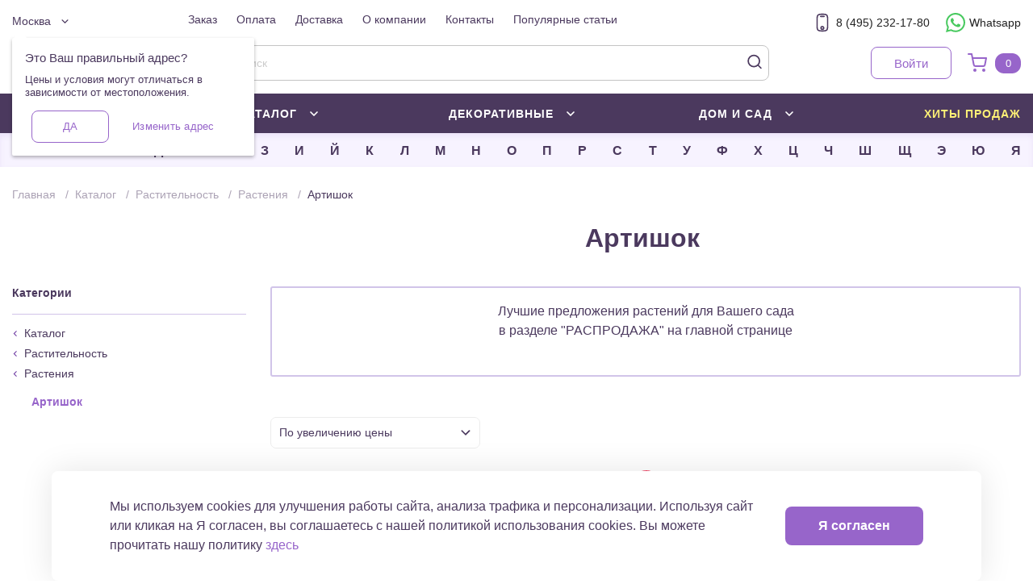

--- FILE ---
content_type: text/html;charset=UTF-8
request_url: https://gdesemena.ru/catalog/artishok
body_size: 10737
content:

    <!DOCTYPE html>
    <html lang="ru">
        <head>
    <!-- Google Tag Manager -->
    <script>(function(w,d,s,l,i){w[l]=w[l]||[];w[l].push({'gtm.start':
                new Date().getTime(),event:'gtm.js'});var f=d.getElementsByTagName(s)[0],
            j=d.createElement(s),dl=l!='dataLayer'?'&l='+l:'';j.async=true;j.src=
            'https://www.googletagmanager.com/gtm.js?id='+i+dl;f.parentNode.insertBefore(j,f);
        })(window,document,'script','dataLayer','GTM-NX6VDCS');</script>
    <!-- End Google Tag Manager -->
            <meta charset="utf-8"/>
            <meta name="viewport" id="viewport" content="width=device-width, user-scalable=1" />

            <link rel="stylesheet" type="text/css" href="/resources/css/main-00224f5a25.min.css" >
    <title>Артишок — купить рассаду из лучших питомников России | Интернет-магазин саженцев Gdesemena</title>


        <meta name="description" content="Артишок — рассада из питомника: низкие цены, надежная упаковка, доставка транспортной компанией | Интернет-магазин саженцев Gdesemena ✅ 8 (495) 232-17-80"/>

    <meta property="og:type" content="website"/>
    <meta property="og:title" content="Артишок — купить рассаду из лучших питомников России | Интернет-магазин саженцев Gdesemena"/>
        <meta property="og:description" content="Артишок — рассада из питомника: низкие цены, надежная упаковка, доставка транспортной компанией | Интернет-магазин саженцев Gdesemena ✅ 8 (495) 232-17-80">
    <link rel="apple-touch-icon" sizes="180x180" href="/resources/img/favicon/apple-touch-icon.png">
    <link rel="icon" type="image/png" sizes="32x32" href="/resources/img/favicon/favicon-32x32.png">
    <link rel="icon" type="image/png" sizes="16x16" href="/resources/img/favicon/favicon-16x16.png">
    <link rel="manifest" href="/manifest.json">
    <link rel="mask-icon" href="/resources/img/favicon/safari-pinned-tab.svg" color="#5bbad5">
    <meta name="msapplication-TileColor" content="#da532c">
    <meta name="theme-color" content="#ffffff">
    <meta name="yandex-verification" content="638fe0e5d1acbb2b"/>
    <meta name='yandex-verification' content='81917c1e7ffd1a59'/>
    <meta name="mailru-verification" content="eaa9735d98342c17"/>

        <link rel="canonical" href="https://gdesemena.ru/catalog/artishok"/>
<script type="application/ld+json">
    {
        "@context": "http://schema.org",
        "@type": "Product",
        "name": "Артишок",
        "url": "https://gdesemena.ru/catalog/artishok",
        "image": ["
                https://content.gdesemena.ru/img/logo.svg
"],
        "description": "Артишок — рассада из питомника: низкие цены, надежная упаковка, доставка транспортной компанией | Интернет-магазин саженцев Gdesemena ✅ 8 (495) 232-17-80",
        "offers": {
            "@type": "AggregateOffer",
            
            
            "priceCurrency": "RUB"
        }
    }
</script>

    <script type="text/javascript">window.suggestmeyes_loaded = true;</script>
            <meta name="apple-itunes-app" content="app-id=6463000902">
        </head>
        <body data-is-dev-mode="false" class="preload ">
    <!-- Google Tag Manager (noscript) -->
    <noscript><iframe src="https://www.googletagmanager.com/ns.html?id=GTM-NX6VDCS" height="0" width="0" style="display:none;visibility:hidden"></iframe></noscript>
    <!-- End Google Tag Manager (noscript) -->
            <div data-src="/resources/img/sprite-ca10beb104.svg" class="js-svg-sprite visually-hidden"></div>
    <header class="c-header  js-header">
        <div class="c-header__container js-header__container js-responsive-dropdown">
            <div class="c-header__menu-trigger js-responsive-dropdown__link">
                <div class="bar"></div>
            </div>
            <div class="c-header__logo c-header__logo_mobile">    <a href="/" class="c-logo" title="Главная">

            <img src="/resources/img/logo-3e175fc15d.svg" alt='Главная'   >
        <span class="c-logo__text">Главная</span>
    </a>
</div>
    <div class="c-header-cart c-header-cart_mobile">
        <a href="/cart" class="c-header-cart__link " title="Корзина" data-url="/cart/popup">
            <span class="c-header-cart__icon">    <svg class="svg svg_cart">
        <use xlink:href="#cart"></use>
    </svg>
</span>
                <span class="c-header-cart__count js-cart-quantity" data-quantity="0">0</span>
        </a>
    </div>
            <div class="c-header__cover">
                <button class="c-header__menu-close js-responsive-dropdown__close">    <svg class="svg svg_close">
        <use xlink:href="#close"></use>
    </svg>
</button>
    <div class="c-header__top-left">
    <div class="c-header__contacts c-header__contacts_mobile ">
        <div class="c-header__contacts-item">
            <a href="tel:8 (495) 232-17-80" class="c-header__contacts-link js-analytics__phone-link">
                <span class="c-header__contacts-icon">    <svg class="svg svg_phone">
        <use xlink:href="#phone"></use>
    </svg>
</span>
                <span class="c-header__contacts-text">8 (495) 232-17-80</span>
            </a>
        </div>
        <div class="c-header__contacts-item">
            <a class="c-header__contacts-link js-analytics__whatsapp-link" href="https://wa.me/79100086879" target="_blank" rel="noopener noreferrer nofollow">
                <span class="c-header__contacts-icon c-header__contacts-icon_whatsapp">    <svg class="svg svg_whatsapp">
        <use xlink:href="#whatsapp"></use>
    </svg>
</span>
                <span class="c-header__contacts-text c-header__contacts-text_whatsapp">Whatsapp</span>
            </a>
        </div>
    </div>
        <div
            class="c-geolocation js-geolocation"
            data-geonameid="524901"
            data-name="Москва"
            data-url="/region"
            data-lang="RU"
        >
            <button class="c-geolocation__button js-geolocation__city">
                <span class="c-geolocation__icon">    <svg class="svg svg_map-pin">
        <use xlink:href="#map-pin"></use>
    </svg>
</span>
                <span class="c-geolocation__text js-geolocation__city-text" title="Москва">Москва</span>
                <span class="c-geolocation__arrow">    <svg class="svg svg_arrow-down">
        <use xlink:href="#arrow-down"></use>
    </svg>
</span>
            </button>
            <div class="c-geolocation__popup js-geolocation__popup active">
                <div class="c-geolocation__popup-content js-tab-holder">
                    <div class="c-geolocation__item js-tab-item active" data-target="GEOLOCATION">
                        <span class="c-geolocation__title">Это Ваш правильный адрес?</span>
                        <span class="c-geolocation__message">Цены и условия могут отличаться в зависимости от местоположения.</span>
                        <div class="c-geolocation__control js-geolocation__control">
                            <button class="c-geolocation__confirm-btn js-geolocation__confirm">Да</button>
                            <button class="c-geolocation__choose-btn js-tab-link" data-anchor="SEARCH"><span class="c-geolocation__choose-btn-text">Изменить адрес</span></button>
                        </div>
                    </div>
                    <div class="c-geolocation__item js-tab-item" data-target="SEARCH" >
                        <span class="c-geolocation__title">Пожалуйста, выберите город</span>
                        <div class="c-geolocation__form">
    <form autocomplete="off" id="geolocation-form" action="/region" method="post" class="c-form c-form__geolocation js-geolocation-form">
    <div class="c-form__field  " v-type="text" >
        <div class="c-form__field-holder">
            
            <input
                type="text"
                id="city"
                name="city"
                placeholder="Пожалуйста, выберите город"
                class="c-form__input  js-dadata"
                autocomplete="off"
            data-rule-required="Город/поселение"
            data-error-required="Укажите %s"
            data-rule-city="true"
            data-error-city="Пожалуйста, выберите город"
            data-dadata-token="c273acbd3909b4a06ae3deb45df5d7c555c33120"
            data-dadata-type="city"
                    data-suggestion-params="&country=RU"
            autocomplete="nope"
            />
            
            <p class="c-form__error"></p>
            <span class="c-form__icon c-form__icon_success">    <svg class="svg svg_tick">
        <use xlink:href="#tick"></use>
    </svg>
</span>
            
        </div>
        
    </div>
    </form>
                        </div>
                        <button class="c-geolocation__button-back js-tab-link js-geolocation__cancel" data-anchor="GEOLOCATION">
                            <span class="c-geolocation__button-back-icon">    <svg class="svg svg_arrow-short">
        <use xlink:href="#arrow-short"></use>
    </svg>
</span>
                            <span class="c-geolocation__button-back-text">Отменить и продолжить</span>
                        </button>
                    </div>
                </div>
            </div>
        </div>
    </div>
    <div class="c-header__top-center">
    <nav class="c-nav">
        <ul class="c-nav__list">
                <li class="c-nav__item">
                    <a href="/order" title="Заказ" class="c-nav__link">Заказ</a>
                </li>
                <li class="c-nav__item">
                    <a href="/payment" title="Оплата" class="c-nav__link">Оплата</a>
                </li>
                <li class="c-nav__item">
                    <a href="/delivery" title="Доставка" class="c-nav__link">Доставка</a>
                </li>
                <li class="c-nav__item">
                    <a href="/about" title="О компании" class="c-nav__link">О компании</a>
                </li>
                <li class="c-nav__item">
                    <a href="/contacts" title="Контакты" class="c-nav__link">Контакты</a>
                </li>
                <li class="c-nav__item">
                    <a href="/articles" title="Популярные статьи" class="c-nav__link">Популярные статьи</a>
                </li>
        </ul>
    </nav>
    </div>
    <div class="c-header__top-right">
    <div class="c-header__contacts  ">
        <div class="c-header__contacts-item">
            <a href="tel:8 (495) 232-17-80" class="c-header__contacts-link js-analytics__phone-link">
                <span class="c-header__contacts-icon">    <svg class="svg svg_phone">
        <use xlink:href="#phone"></use>
    </svg>
</span>
                <span class="c-header__contacts-text">8 (495) 232-17-80</span>
            </a>
        </div>
        <div class="c-header__contacts-item">
            <a class="c-header__contacts-link js-analytics__whatsapp-link" href="https://wa.me/79100086879" target="_blank" rel="noopener noreferrer nofollow">
                <span class="c-header__contacts-icon c-header__contacts-icon_whatsapp">    <svg class="svg svg_whatsapp">
        <use xlink:href="#whatsapp"></use>
    </svg>
</span>
                <span class="c-header__contacts-text c-header__contacts-text_whatsapp">Whatsapp</span>
            </a>
        </div>
    </div>
    </div>
    <div class="c-header__top-right c-header__top-right_mobile">
    <button class="c-header-profile__button c-header-profile__button-login btn-secondary js-login-popup__open">
        <span class="c-header-profile__text c-header-profile__text-login"
              title="Войти">Войти</span>
    </button>
    </div>
    <div class="c-header__bottom-left">
        <div class="c-header__logo">    <a href="/" class="c-logo" title="Главная">

            <img src="/resources/img/logo-3e175fc15d.svg" alt='Главная'   >
        <span class="c-logo__text">Главная</span>
    </a>
</div>
    </div>
    <div class="c-header__bottom-center">
    <div class="c-search__container js-search c-search__container--active">
    <label for="header_search" class="c-search__label js-search-input">
        <input type="search" name="search" size="0" id="header_search" placeholder="Начать поиск" class="c-search__input js-search-input-value">
    <svg class="svg svg_search">
        <use xlink:href="#search"></use>
    </svg>
    </label>
    <div class="c-search__drop js-search-dropdown">
        <section class="c-search__section js-search-tag-list">
            <span class="c-search__section-title">Теги</span>
            <span class="c-search__section-list"></span>
        </section>
        <section class="c-search__section js-search-category-list">
            <span class="c-search__section-title">Категории</span>
            <div class="c-search__section-list"></div>
        </section>
        <section class="c-search__section js-search-item-list">
            <span class="c-search__section-title">Продукты</span>
            <div class="c-search__section-list"></div>
        </section>
        <section class="c-search__section">
            <a href="/" class="c-search__all-results js-search-all-results">Показать все результаты     <svg class="svg svg_dots">
        <use xlink:href="#dots"></use>
    </svg>
</a>
        </section>
        <div class="c-search__no-results">
            Ничего не найдено
        </div>
    </div>
    <template class="js-search-tpl__item">
        <a class="c-search__item c-search__item--item--product" href="##link##">
            <div class="c-search__item-icon">
                    <img src="
                https://content.gdesemena.ru/##img##
" alt="" onerror="this.classList.add('image-error-product')">
            </div>
            <div class="c-search__item-body">
                <div class="c-search__item-name">##name##</div>
                    <div class="c-search__item-breadcrumbs">##breadcrumbs##</div>
            </div>
        </a>
    </template>
    <template class="js-search-tpl__category">
        <a class="c-search__item c-search__item--category" href="##link##">
            <div class="c-search__item-icon">
    <svg class="svg svg_search">
        <use xlink:href="#search"></use>
    </svg>
            </div>
            <div class="c-search__item-body">
                <div class="c-search__item-name">##name##</div>
            </div>
        </a>
    </template>
    <template class="js-search-tpl__tag">
        <a class="c-search__item c-search__item--tag" href="##link##">
            <div class="c-search__item-icon">
    <svg class="svg svg_search">
        <use xlink:href="#search"></use>
    </svg>
            </div>
            <div class="c-search__item-body">
                <div class="c-search__item-name">##name##</div>
            </div>
        </a>
    </template>
    </div>
    </div>
    <div class="c-header__bottom-right ">
        <div class="c-header-profile  ">
    <button class="c-header-profile__button c-header-profile__button-login btn-secondary js-login-popup__open">
        <span class="c-header-profile__text c-header-profile__text-login"
              title="Войти">Войти</span>
    </button>
        </div>
    <div class="c-header-cart ">
        <a href="/cart" class="c-header-cart__link js-cart" title="Корзина" data-url="/cart/popup">
            <span class="c-header-cart__icon">    <svg class="svg svg_cart">
        <use xlink:href="#cart"></use>
    </svg>
</span>
                <span class="c-header-cart__count js-cart-quantity" data-quantity="0">0</span>
        </a>
            <div class="c-header-cart__drop js-cart__drop"></div>
    </div>
    </div>
                <div class="c-header__navigation">
    <nav class="c-navigation js-navigation ">
        <ul class="c-navigation__list">
                    <li class="c-navigation__item js-navigation__item">
                        <button data-id="606" class="c-navigation__link js-navigation__link" title="Плодовые">
                            <span class="c-navigation__link-text">Плодовые</span>
                            <span class="c-navigation__link-icon">    <svg class="svg svg_arrow-down">
        <use xlink:href="#arrow-down"></use>
    </svg>
</span>
                        </button>
                        <div class="c-navigation__drop js-navigation__drop ">
                        </div>
                    </li>
                    <li class="c-navigation__item js-navigation__item">
                        <button data-id="604" class="c-navigation__link js-navigation__link" title="Каталог">
                            <span class="c-navigation__link-text">Каталог</span>
                            <span class="c-navigation__link-icon">    <svg class="svg svg_arrow-down">
        <use xlink:href="#arrow-down"></use>
    </svg>
</span>
                        </button>
                        <div class="c-navigation__drop js-navigation__drop ">
                        </div>
                    </li>
                    <li class="c-navigation__item js-navigation__item">
                        <button data-id="607" class="c-navigation__link js-navigation__link" title="Декоративные">
                            <span class="c-navigation__link-text">Декоративные</span>
                            <span class="c-navigation__link-icon">    <svg class="svg svg_arrow-down">
        <use xlink:href="#arrow-down"></use>
    </svg>
</span>
                        </button>
                        <div class="c-navigation__drop js-navigation__drop ">
                        </div>
                    </li>
                    <li class="c-navigation__item js-navigation__item">
                        <button data-id="4014" class="c-navigation__link js-navigation__link" title="Дом и Сад">
                            <span class="c-navigation__link-text">Дом и Сад</span>
                            <span class="c-navigation__link-icon">    <svg class="svg svg_arrow-down">
        <use xlink:href="#arrow-down"></use>
    </svg>
</span>
                        </button>
                        <div class="c-navigation__drop js-navigation__drop ">
                        </div>
                    </li>
                    <li class="c-navigation__item">
                        <a href="/catalog/tag/bestsellers" class="c-navigation__link">
                            <span class="c-navigation__link-text">Хиты продаж</span>
                        </a>
                    </li>
        </ul>
    </nav>
                </div>
            </div>
        </div>
            <div class="c-header__alphabet">
    <nav class="c-alphabet js-alphabet">
        <ul class="c-alphabet__list js-alphabet__list">
                    <li class="c-alphabet__item  js-alphabet__item">
                        <button type="button" data-id="2" class="c-alphabet__link js-alphabet__link"
                           title="А">А</button>
                    </li>
                    <li class="c-alphabet__item  js-alphabet__item">
                        <button type="button" data-id="3" class="c-alphabet__link js-alphabet__link"
                           title="Б">Б</button>
                    </li>
                    <li class="c-alphabet__item  js-alphabet__item">
                        <button type="button" data-id="4" class="c-alphabet__link js-alphabet__link"
                           title="В">В</button>
                    </li>
                    <li class="c-alphabet__item  js-alphabet__item">
                        <button type="button" data-id="5" class="c-alphabet__link js-alphabet__link"
                           title="Г">Г</button>
                    </li>
                    <li class="c-alphabet__item  js-alphabet__item">
                        <button type="button" data-id="6" class="c-alphabet__link js-alphabet__link"
                           title="Д">Д</button>
                    </li>
                    <li class="c-alphabet__item  js-alphabet__item">
                        <button type="button" data-id="7" class="c-alphabet__link js-alphabet__link"
                           title="Е">Е</button>
                    </li>
                    <li class="c-alphabet__item  js-alphabet__item">
                        <button type="button" data-id="8" class="c-alphabet__link js-alphabet__link"
                           title="Ж">Ж</button>
                    </li>
                    <li class="c-alphabet__item  js-alphabet__item">
                        <button type="button" data-id="9" class="c-alphabet__link js-alphabet__link"
                           title="З">З</button>
                    </li>
                    <li class="c-alphabet__item  js-alphabet__item">
                        <button type="button" data-id="10" class="c-alphabet__link js-alphabet__link"
                           title="И">И</button>
                    </li>
                    <li class="c-alphabet__item  js-alphabet__item">
                        <button type="button" data-id="11" class="c-alphabet__link js-alphabet__link"
                           title="Й">Й</button>
                    </li>
                    <li class="c-alphabet__item  js-alphabet__item">
                        <button type="button" data-id="12" class="c-alphabet__link js-alphabet__link"
                           title="К">К</button>
                    </li>
                    <li class="c-alphabet__item  js-alphabet__item">
                        <button type="button" data-id="13" class="c-alphabet__link js-alphabet__link"
                           title="Л">Л</button>
                    </li>
                    <li class="c-alphabet__item  js-alphabet__item">
                        <button type="button" data-id="14" class="c-alphabet__link js-alphabet__link"
                           title="М">М</button>
                    </li>
                    <li class="c-alphabet__item  js-alphabet__item">
                        <button type="button" data-id="15" class="c-alphabet__link js-alphabet__link"
                           title="Н">Н</button>
                    </li>
                    <li class="c-alphabet__item  js-alphabet__item">
                        <button type="button" data-id="16" class="c-alphabet__link js-alphabet__link"
                           title="О">О</button>
                    </li>
                    <li class="c-alphabet__item  js-alphabet__item">
                        <button type="button" data-id="17" class="c-alphabet__link js-alphabet__link"
                           title="П">П</button>
                    </li>
                    <li class="c-alphabet__item  js-alphabet__item">
                        <button type="button" data-id="18" class="c-alphabet__link js-alphabet__link"
                           title="Р">Р</button>
                    </li>
                    <li class="c-alphabet__item  js-alphabet__item">
                        <button type="button" data-id="19" class="c-alphabet__link js-alphabet__link"
                           title="С">С</button>
                    </li>
                    <li class="c-alphabet__item  js-alphabet__item">
                        <button type="button" data-id="20" class="c-alphabet__link js-alphabet__link"
                           title="Т">Т</button>
                    </li>
                    <li class="c-alphabet__item  js-alphabet__item">
                        <button type="button" data-id="21" class="c-alphabet__link js-alphabet__link"
                           title="У">У</button>
                    </li>
                    <li class="c-alphabet__item  js-alphabet__item">
                        <button type="button" data-id="22" class="c-alphabet__link js-alphabet__link"
                           title="Ф">Ф</button>
                    </li>
                    <li class="c-alphabet__item  js-alphabet__item">
                        <button type="button" data-id="23" class="c-alphabet__link js-alphabet__link"
                           title="Х">Х</button>
                    </li>
                    <li class="c-alphabet__item  js-alphabet__item">
                        <button type="button" data-id="2693" class="c-alphabet__link js-alphabet__link"
                           title="Ц">Ц</button>
                    </li>
                    <li class="c-alphabet__item  js-alphabet__item">
                        <button type="button" data-id="24" class="c-alphabet__link js-alphabet__link"
                           title="Ч">Ч</button>
                    </li>
                    <li class="c-alphabet__item  js-alphabet__item">
                        <button type="button" data-id="25" class="c-alphabet__link js-alphabet__link"
                           title="Ш">Ш</button>
                    </li>
                    <li class="c-alphabet__item  js-alphabet__item">
                        <button type="button" data-id="26" class="c-alphabet__link js-alphabet__link"
                           title="Щ">Щ</button>
                    </li>
                    <li class="c-alphabet__item  js-alphabet__item">
                        <button type="button" data-id="27" class="c-alphabet__link js-alphabet__link"
                           title="Э">Э</button>
                    </li>
                    <li class="c-alphabet__item  js-alphabet__item">
                        <button type="button" data-id="28" class="c-alphabet__link js-alphabet__link"
                           title="Ю">Ю</button>
                    </li>
                    <li class="c-alphabet__item  js-alphabet__item">
                        <button type="button" data-id="29" class="c-alphabet__link js-alphabet__link"
                           title="Я">Я</button>
                    </li>
        </ul>
        <div class="c-alphabet__drop js-alphabet__drop">
        </div>
    </nav>
            </div>
        <div class="c-header-overflow"></div>
    </header>

            <div class="c-page c-page_category">
    <div class="container c-page__content">
        <div class="js-breadcrumbs__holder">    <nav class="c-breadcrumbs">
        <ul class="c-breadcrumbs__list" itemscope itemtype="http://schema.org/BreadcrumbList">
            <li class="c-breadcrumbs__item" itemprop="itemListElement" itemscope itemtype="http://schema.org/ListItem">
                <a href="/" class="c-breadcrumbs__link" itemprop="item" title="Главная">
                    <span class="c-breadcrumbs__link-name" itemprop="name">Главная</span>
                    <meta itemprop="position" content="1" />
                </a>
            </li>
                        <li class="c-breadcrumbs__item" itemprop="itemListElement" itemscope
                            itemtype="http://schema.org/ListItem">
                            <a href="/catalog" class="c-breadcrumbs__link" itemprop="item"
                               title="Каталог">
                                <span class="c-breadcrumbs__link-name" itemprop="name">Каталог</span>
                                <meta itemprop="position" content="2"/>
                            </a>
                        </li>
                        <li class="c-breadcrumbs__item" itemprop="itemListElement" itemscope
                            itemtype="http://schema.org/ListItem">
                            <a href="/catalog/plantis" class="c-breadcrumbs__link" itemprop="item"
                               title="Растительность">
                                <span class="c-breadcrumbs__link-name" itemprop="name">Растительность</span>
                                <meta itemprop="position" content="3"/>
                            </a>
                        </li>
                        <li class="c-breadcrumbs__item" itemprop="itemListElement" itemscope
                            itemtype="http://schema.org/ListItem">
                            <a href="/catalog/plants" class="c-breadcrumbs__link" itemprop="item"
                               title="Растения">
                                <span class="c-breadcrumbs__link-name" itemprop="name">Растения</span>
                                <meta itemprop="position" content="4"/>
                            </a>
                        </li>
                <li class="c-breadcrumbs__item" itemscope itemtype="http://schema.org/ListItem">
                    <span class="c-breadcrumbs__text" itemprop="item" >
                        <span class="c-breadcrumbs__link-name" itemprop="name">Артишок</span>
                        <meta itemprop="position" content="4" />
                    </span>
                </li>
        </ul>
    </nav>
</div>
    <div class="c-category js-products-list js-responsive-dropdown">
        <h1 class="c-page-title c-category__title col-12 col-md-8 col-lg-9 js-products-list__category-title">    Артишок
</h1>
        <div class="c-category__header">
            <div class="c-category__filter-trigger">
                <button class="c-category__filter-trigger-link js-responsive-dropdown__link">
                    <span class="c-category__filter-trigger-icon">    <svg class="svg svg_filter">
        <use xlink:href="#filter"></use>
    </svg>
</span>
                    <span class="c-category__filter-trigger-text">Фильтры</span>
                </button>
            </div>

        </div>
        <div class="c-category__holder row">
            <div class="c-category__filter-drop js-responsive-dropdown__drop"></div>
                <div class="c-category__left  col-12 col-md-4 col-lg-3">
                    <div class="c-category__menu-block hide-sm-up">
                        <button class="c-category__menu-close js-responsive-dropdown__close">
                            <span class="c-category__menu-close-icon">    <svg class="svg svg_arrow-back">
        <use xlink:href="#arrow-back"></use>
    </svg>
</span>
                        </button>
                        <span class="c-category__menu-title">Фильтры</span>
                    </div>

                    <div class="js-filter__selected">
                    </div>
                    <div class="c-category__sidebar-block">
    <span class="c-category__sidebar-title">Категории</span>
    <div class="c-category__sidebar-content c-category__sidebar-content_sidebar">
        <nav class="c-category-sidebar">
                <a class="c-category-sidebar__parent" href="/catalog" title="Каталог">
                    <span class="c-category-sidebar__icon">    <svg class="svg svg_arrow-down">
        <use xlink:href="#arrow-down"></use>
    </svg>
</span>
                    <span class="c-category-sidebar__text">Каталог</span>
                </a>
            <div class="js-product-list__category-holder">


        <button class="c-category-sidebar__parent js-product-list__category-item"
                title="Растительность"
                value="10000"
                    data-category-alias="plantis"
        >
            <span class="c-category-sidebar__icon">    <svg class="svg svg_arrow-down">
        <use xlink:href="#arrow-down"></use>
    </svg>
</span>
            <span class="c-category-sidebar__text">Растительность</span>
        </button>
        <button class="c-category-sidebar__parent js-product-list__category-item"
                title="Растения"
                value="1"
                    data-category-alias="plants"
        >
            <span class="c-category-sidebar__icon">    <svg class="svg svg_arrow-down">
        <use xlink:href="#arrow-down"></use>
    </svg>
</span>
            <span class="c-category-sidebar__text">Растения</span>
        </button>
    <ul class="c-category-sidebar__list js-accordion js-category__nav">
            <li class="c-category-sidebar__item c-category-sidebar__item_active">
                <span class="c-category-sidebar__text">Артишок</span>
            </li>
    </ul>

            </div>
        </nav>
    </div>
                    </div>
                    <div class="js-filter">
                    </div>
                </div>

            <div class="c-category__right col-12 col-md-8 col-lg-9">
	<div class="c-category-declaration">
		<div class="c-category-declaration__content">
            <span class="c-category-declaration__text">
                <span class="text-row"><p style="text-align: center;">Лучшие предложения растений для Вашего сада<br />в разделе "РАСПРОДАЖА" на главной странице </p></span>
            </span>
		</div>
	</div>
                <div class="c-category__sort js-product-list__sort js-dropdown">

    <div class="c-category__sort-list js-dropdown__link">
        <div class="c-category__sort-title">
            <span class="c-category__sort-title-text">По увеличению цены</span>
            <span class="c-category__sort-title-icon">    <svg class="svg svg_arrow-down">
        <use xlink:href="#arrow-down"></use>
    </svg>
</span>
        </div>
        <ul class="c-category__sort-dropdown">
                <li class="c-category__sort-dropdown-item">
                    <button class="c-category__sort-item c-category__sort-dropdown-btn c-category__sort-item--available c-category__sort-item--inactive">
                        Доступные в продаже
                            <label for="categorySort_availableDesc"
                                   class="c-category__sort-input c-category__sort-input--desc c-category__sort-input--unchecked">
                                <input id="categorySort_availableDesc" type="radio"
                                       class="js-product-list__sort-item"
                                       name="available" value="availableDesc" />
    <svg class="svg svg_sort-desc">
        <use xlink:href="#sort-desc"></use>
    </svg>
                            </label>
                            <label for="categorySort_availableAsc"
                                   class="c-category__sort-input c-category__sort-input--asc c-category__sort-input--unchecked">
                                <input id="categorySort_availableAsc" type="radio"
                                       class="js-product-list__sort-item"
                                       name="available" value="availableAsc" />
    <svg class="svg svg_sort-asc">
        <use xlink:href="#sort-asc"></use>
    </svg>
                            </label>
                    </button>
                </li>
                <li class="c-category__sort-dropdown-item">
                    <button class="c-category__sort-item c-category__sort-dropdown-btn c-category__sort-item--bestReviewed c-category__sort-item--inactive">
                        Лучший отзыв
                            <label for="categorySort_bestReviewed"
                                   class="c-category__sort-input c-category__sort-input--asc c-category__sort-input--unchecked">
                                <input id="categorySort_bestReviewed" type="radio"
                                       class="js-product-list__sort-item"
                                       name="bestReviewed" value="bestReviewed" />
                            </label>
                    </button>
                </li>
                <li class="c-category__sort-dropdown-item">
                    <button class="c-category__sort-item c-category__sort-dropdown-btn c-category__sort-item--mostPopular c-category__sort-item--inactive">
                        Самые популярные
                            <label for="categorySort_mostPopular"
                                   class="c-category__sort-input c-category__sort-input--asc c-category__sort-input--unchecked">
                                <input id="categorySort_mostPopular" type="radio"
                                       class="js-product-list__sort-item"
                                       name="mostPopular" value="mostPopular" />
                            </label>
                    </button>
                </li>
                <li class="c-category__sort-dropdown-item">
                    <button class="c-category__sort-item c-category__sort-dropdown-btn c-category__sort-item--newArrivals c-category__sort-item--inactive">
                        Новые поступления
                            <label for="categorySort_newArrivals"
                                   class="c-category__sort-input c-category__sort-input--asc c-category__sort-input--unchecked">
                                <input id="categorySort_newArrivals" type="radio"
                                       class="js-product-list__sort-item"
                                       name="newArrivals" value="newArrivals" />
                            </label>
                    </button>
                </li>
                <li class="c-category__sort-dropdown-item">
                    <button class="c-category__sort-item c-category__sort-dropdown-btn c-category__sort-item--price c-category__sort-item--active">
                        По цене
                            <label for="categorySort_priceAsc"
                                   class="c-category__sort-input c-category__sort-input--asc c-category__sort-input--checked">
                                <input id="categorySort_priceAsc" type="radio"
                                       class="js-product-list__sort-item"
                                       name="price" value="priceAsc" checked/>
    <svg class="svg svg_sort-asc">
        <use xlink:href="#sort-asc"></use>
    </svg>
                            </label>
                            <label for="categorySort_priceDesc"
                                   class="c-category__sort-input c-category__sort-input--desc c-category__sort-input--unchecked">
                                <input id="categorySort_priceDesc" type="radio"
                                       class="js-product-list__sort-item"
                                       name="price" value="priceDesc" />
    <svg class="svg svg_sort-desc">
        <use xlink:href="#sort-desc"></use>
    </svg>
                            </label>
                    </button>
                </li>
                <li class="c-category__sort-dropdown-item">
                    <button class="c-category__sort-item c-category__sort-dropdown-btn c-category__sort-item--view_count c-category__sort-item--inactive">
                        По количеству просмотров
                            <label for="categorySort_view_count"
                                   class="c-category__sort-input c-category__sort-input--asc c-category__sort-input--unchecked">
                                <input id="categorySort_view_count" type="radio"
                                       class="js-product-list__sort-item"
                                       name="view_count" value="view_count" />
    <svg class="svg svg_sort-asc">
        <use xlink:href="#sort-asc"></use>
    </svg>
                            </label>
                    </button>
                </li>
        </ul>
    </div>
                </div>
                <div class="c-category__list row js-products-list__list js-analytics__product-list">
                        <div class="c-category__empty ">
    <div class="c-empty ">
        <div class="c-empty__img">
    <svg class="svg svg_cart_empty">
        <use xlink:href="#cart_empty"></use>
    </svg>
        </div>
        <h2 class="c-empty__title">В этой категории пока нет товаров</h2>
    </div>
                        </div>
                </div>
                <div class="c-category__pagination__holder js-products-list__pagination">
    <div class="c-category__pagination ">
    </div>
                </div>
            </div>
        </div>
            <div class="c-product-list__description-holder">
        <div class="c-category-text"><h2>Овощи</h2><p>Любителям сада и огорода мы предлагаем купить семена артишока по выгодной цене.</p><p>В компактной упаковке вы получите от 0,2 г ингредиентов, которые после посадки дадут богатый урожай.</p><p>Важные условия посадки – благоприятный период, правильный тип почвы (твердая, мягкая, увлаженная или сухая). Оптимальная частота полива овощной культуры указана на упаковке.</p><p>Внимательно прочитайте инструкцию и следуйте рекомендациям, чтобы получить запас витаминов на весь год.</p><p>Если вы хотите заказать семена артишока с доставкой по Москве и всей России, оставьте заявку на сайте или по телефону. Укажите имя, контактные данные (номер телефона), количество упаковок и способ оплаты покупки (наличные, банковская карта).</p></div>
            </div>
    </div>
    </div>
            </div>
    <footer class="c-footer">
        <div class="c-footer__inner-container">
            <div class="c-footer__top">
                <div class="c-footer__row">
                    <div class="c-footer__logo">    <a href="/" class="c-logo c-logo--footer" title="Главная">

            <img src="/resources/img/logo-white-4fdbfd0db1.svg" alt='Главная'   >
    </a>
</div>
                    <div class="c-footer__contacts">    <div class="c-footer-contacts">
        <div class="c-footer-contacts__item">
            <span class="c-footer-contacts__icon">    <svg class="svg svg_geo">
        <use xlink:href="#geo"></use>
    </svg>
</span>
            <span class="c-footer-contacts__text c-footer-contacts__text--address"><span itemprop='postalCode'>115114</span>, <span itemprop='addressLocality'>г. Москва, внутригородская территория муниципальный округ Даниловский, 1-й Дербеневский пер., д. 5.</span></span>
        </div>
        <div class="c-footer-contacts__items">
            <div class="c-footer-contacts__item">
                <a href="tel:+74952321780" class="c-footer-contacts__item-link js-analytics__phone-link">
                    <span class="c-footer-contacts__icon">    <svg class="svg svg_phone">
        <use xlink:href="#phone"></use>
    </svg>
</span>
                    <span class="c-footer-contacts__text">+7 (495) 232-17-80</span>
                </a>
            </div>
            <div class="c-footer-contacts__item">
                <a class="c-footer-contacts__item-link js-analytics__whatsapp-link"
                   href="https://wa.me/79100086879" target="_blank" rel="noopener noreferrer nofollow">
                    <span class="c-footer-contacts__icon c-footer-contacts__icon_whatsapp">    <svg class="svg svg_whatsapp">
        <use xlink:href="#whatsapp"></use>
    </svg>
</span>
                    <span class="c-footer-contacts__text c-footer-contacts__text--bold">Написать в Whatsapp</span>
                </a>
            </div>
        </div>
        <div class="c-footer-contacts__item">
            <a href="mailto:help@gdesemena.ru" class="c-footer-contacts__item-link js-analytics__email-link">
                <span class="c-footer-contacts__icon">    <svg class="svg svg_letter">
        <use xlink:href="#letter"></use>
    </svg>
</span>
                <span class="c-footer-contacts__text">help@gdesemena.ru</span>
            </a>
        </div>
    </div>
</div>
                    <div class="c-footer__copyright">    <div class="c-copyright">&copy; 2026 BPC Marketplace</div>
</div>
                </div>
                <div class="c-footer__row">
                    <div class="c-footer__nav">
    <nav class="c-footer-nav mobile">
        <details>
                <summary class="c-footer-nav__title">
                    Маркетплейс
                    <span class="c-navigation__sub-link-icon c-footer-nav__arrow">    <svg class="svg svg_arrow-down">
        <use xlink:href="#arrow-down"></use>
    </svg>
</span>
                </summary>
            <ul class="c-footer-nav__list">
                    <li class="c-footer-nav__item">
                            <a href="/about" class="c-footer-nav__link"
                               title="О компании">О компании</a>
                    </li>
                    <li class="c-footer-nav__item">
                            <a href="/terms" class="c-footer-nav__link"
                               title="Правила пользования">Правила пользования</a>
                    </li>
                    <li class="c-footer-nav__item">
                            <a href="/contacts" class="c-footer-nav__link"
                               title="Контакты">Контакты</a>
                    </li>
                    <li class="c-footer-nav__item">
                            <a href="/requisites" class="c-footer-nav__link"
                               title="Реквизиты">Реквизиты</a>
                    </li>
                    <li class="c-footer-nav__item">
                            <a href="/personal" class="c-footer-nav__link"
                               title="Правовая информация">Правовая информация</a>
                    </li>
                    <li class="c-footer-nav__item">
                            <a href="/siteMap" class="c-footer-nav__link"
                               title="Карта сайта">Карта сайта</a>
                    </li>
            </ul>
        </details>
    </nav>
    <nav class="c-footer-nav desktop">
            <span class="c-footer-nav__title">Маркетплейс</span>
        <ul class="c-footer-nav__list">
                <li class="c-footer-nav__item">
                        <a href="/about" class="c-footer-nav__link"
                           title="О компании">О компании</a>
                </li>
                <li class="c-footer-nav__item">
                        <a href="/terms" class="c-footer-nav__link"
                           title="Правила пользования">Правила пользования</a>
                </li>
                <li class="c-footer-nav__item">
                        <a href="/contacts" class="c-footer-nav__link"
                           title="Контакты">Контакты</a>
                </li>
                <li class="c-footer-nav__item">
                        <a href="/requisites" class="c-footer-nav__link"
                           title="Реквизиты">Реквизиты</a>
                </li>
                <li class="c-footer-nav__item">
                        <a href="/personal" class="c-footer-nav__link"
                           title="Правовая информация">Правовая информация</a>
                </li>
                <li class="c-footer-nav__item">
                        <a href="/siteMap" class="c-footer-nav__link"
                           title="Карта сайта">Карта сайта</a>
                </li>
        </ul>
    </nav>
                    </div>
                </div>
                <div class="c-footer__row">
                    <div class="c-footer__nav">
    <nav class="c-footer-nav mobile">
        <details>
                <summary class="c-footer-nav__title">
                    Покупателю
                    <span class="c-navigation__sub-link-icon c-footer-nav__arrow">    <svg class="svg svg_arrow-down">
        <use xlink:href="#arrow-down"></use>
    </svg>
</span>
                </summary>
            <ul class="c-footer-nav__list">
                    <li class="c-footer-nav__item">
                            <a href="/returns" class="c-footer-nav__link"
                               title="Замена и возврат">Замена и возврат</a>
                    </li>
                    <li class="c-footer-nav__item">
                            <a href="/delivery" class="c-footer-nav__link"
                               title="Доставка">Доставка</a>
                    </li>
                    <li class="c-footer-nav__item">
                            <a href="/payment" class="c-footer-nav__link"
                               title="Оплата">Оплата</a>
                    </li>
                    <li class="c-footer-nav__item">
                            <a href="/question" class="c-footer-nav__link"
                               title="Вопрос ответ">Вопрос ответ</a>
                    </li>
                    <li class="c-footer-nav__item">
                            <a href="/reviews" class="c-footer-nav__link"
                               title="Отзывы о gdesemena.ru">Отзывы о gdesemena.ru</a>
                    </li>
            </ul>
        </details>
    </nav>
    <nav class="c-footer-nav desktop">
            <span class="c-footer-nav__title">Покупателю</span>
        <ul class="c-footer-nav__list">
                <li class="c-footer-nav__item">
                        <a href="/returns" class="c-footer-nav__link"
                           title="Замена и возврат">Замена и возврат</a>
                </li>
                <li class="c-footer-nav__item">
                        <a href="/delivery" class="c-footer-nav__link"
                           title="Доставка">Доставка</a>
                </li>
                <li class="c-footer-nav__item">
                        <a href="/payment" class="c-footer-nav__link"
                           title="Оплата">Оплата</a>
                </li>
                <li class="c-footer-nav__item">
                        <a href="/question" class="c-footer-nav__link"
                           title="Вопрос ответ">Вопрос ответ</a>
                </li>
                <li class="c-footer-nav__item">
                        <a href="/reviews" class="c-footer-nav__link"
                           title="Отзывы о gdesemena.ru">Отзывы о gdesemena.ru</a>
                </li>
        </ul>
    </nav>
                    </div>
                </div>
                <div class="c-footer__row">
                    <div class="c-footer__nav">
    <nav class="c-footer-nav mobile">
        <details>
                <summary class="c-footer-nav__title">
                    Продавцу
                    <span class="c-navigation__sub-link-icon c-footer-nav__arrow">    <svg class="svg svg_arrow-down">
        <use xlink:href="#arrow-down"></use>
    </svg>
</span>
                </summary>
            <ul class="c-footer-nav__list">
                    <li class="c-footer-nav__item">
                            <a href="/becomeSeller" class="c-footer-nav__link"
                               title="Как стать продавцом">Как стать продавцом</a>
                    </li>
            </ul>
        </details>
    </nav>
    <nav class="c-footer-nav desktop">
            <span class="c-footer-nav__title">Продавцу</span>
        <ul class="c-footer-nav__list">
                <li class="c-footer-nav__item">
                        <a href="/becomeSeller" class="c-footer-nav__link"
                           title="Как стать продавцом">Как стать продавцом</a>
                </li>
        </ul>
    </nav>
                    </div>
                </div>
                <div class="c-footer__row">
                    <div class="c-footer__nav">
                        <div class="c-footer__payments">
    <div class="c-footer-payments">
        <div class="c-footer-nav__title">Платежные системы</div>
        <div class="c-footer-payments__list">
              <div class="c-footer-payments__item">

            <img src="/resources/img/payment-card1-304096d9e3.svg"    >
              </div>
              <div class="c-footer-payments__item">

            <img src="/resources/img/payment-card2-be42ed891e.svg"    >
              </div>
              <div class="c-footer-payments__item">

            <img src="/resources/img/payment-card9-c1869c09c6.svg"    >
              </div>
        </div>
    </div>
</div>
                    </div>
                    <div class="c-footer__contacts">
    <div class="c-footer-social">
        <div class="c-footer-social__wrapper">
            <div class="c-footer-social__app-holder">
                 <a href="https://play.google.com/store/apps/details?id=com.bpcbt.android.app.gdesemena.marketplace.buyer" class="c-footer-social__google-play" target="_blank" rel="noopener noreferrer nofollow" title="Скачивайте приложение GdeSemena в Google Play">

            <img src="/resources/img/googleplay-f0ca6b030f.svg" alt='Google Play'   >
                 </a>
                <a href="https://apps.apple.com/ru/app/gdesemena/id6463000902" class="c-footer-social__apple-store" target="_blank" rel="noopener noreferrer nofollow" title="Скачивайте приложение GdeSemena в Apple Store">

            <img src="/resources/img/app-store-apple-c7cddf5d67.svg" alt='Apple Store'   >
                </a>
            </div>
            <span class="c-footer-social__follow">
                Мы в соц сетях:
            </span>
            <ul class="c-footer-social__list">
                        <li class="c-footer-social__item">
                            <a href="https://wa.me/79166516391" class="c-footer-social__link" target="_blank" rel="noopener noreferrer nofollow">
    <svg class="svg svg_whatsapp">
        <use xlink:href="#whatsapp"></use>
    </svg>
                            </a>
                        </li>
                        <li class="c-footer-social__item">
                            <a href="https://vk.com/gdesemenaru" class="c-footer-social__link" target="_blank" rel="noopener noreferrer nofollow">
    <svg class="svg svg_vk">
        <use xlink:href="#vk"></use>
    </svg>
                            </a>
                        </li>
                        <li class="c-footer-social__item">
                            <a href="https://youtube.com/channel/UCYpTbpID7Wfg9SZH57pA6hg" class="c-footer-social__link" target="_blank" rel="noopener noreferrer nofollow">
    <svg class="svg svg_youtube">
        <use xlink:href="#youtube"></use>
    </svg>
                            </a>
                        </li>
                        <li class="c-footer-social__item">
                            <a href=" https://ok.ru/gdesemena" class="c-footer-social__link" target="_blank" rel="noopener noreferrer nofollow">
    <svg class="svg svg_ok">
        <use xlink:href="#ok"></use>
    </svg>
                            </a>
                        </li>
                        <li class="c-footer-social__item">
                            <a href=" https://dzen.ru/id/5fd0766a7633c160aabc4bd6" class="c-footer-social__link" target="_blank" rel="noopener noreferrer nofollow">
    <svg class="svg svg_dzen">
        <use xlink:href="#dzen"></use>
    </svg>
                            </a>
                        </li>
            </ul>
        </div>
    </div>
</div>
                </div>
                <div class="c-footer__row">
                    <div class="c-footer__copyright-mobile">    <div class="c-copyright">&copy; 2026 BPC Marketplace</div>
</div>
                </div>
            </div>
        </div>
    </footer>

            <div class="loader"></div>
    <template id="buyPopup">
        <div class="c-popup js-popup" role="dialog" aria-labelledby="buyPopup" aria-describedby="skuPopup" >
            <div class="c-popup__column c-popup__column_buy-popup">
                <button class="c-popup__close js-popup-close" aria-label="Закрыть">    <svg class="svg svg_close">
        <use xlink:href="#close"></use>
    </svg>
</button>
                <div class="c-popup__content js-popup__content"></div>
            </div>
        </div>
</template>
    <template id="downloadApplicationPopup">
        <div class="c-popup js-popup c-application-popup" aria-labelledby="downloadApplicationPopup">
            <div class="c-popup__column c-application-popup-short__column">
                <button class="c-popup__close js-popup-close" aria-label="Закрыть">    <svg class="svg svg_close">
        <use xlink:href="#close"></use>
    </svg>
</button>
                <div class="c-popup__content c-application-popup-short__content js-popup__content">

            <img src="/resources/img/semena-icon-5962c4a467.svg" alt='Semena Icon'   >
                    <span class="c-application-popup-short__title">Скачивайте наше приложение</span>
                    <button class="c-application-popup-short__btn btn-primary js-application-popup__btn">Скачать</button>
                </div>
            </div>
        </div>
    </template>
    <template id="cookiesPopup">
        <div class="c-popup js-popup c-popup-cookies js-popup-cookies" aria-labelledby="cookiesPopup">
            <div class="c-popup-cookies__holder">
                <div class="c-popup-cookies__text-holder">
                    <span class="c-popup-cookies__text">Мы используем cookies для улучшения работы сайта, анализа трафика и персонализации. Используя сайт или кликая на Я согласен, вы соглашаетесь с нашей политикой использования cookies. Вы можете прочитать нашу политику</span>
                    <a href="/personal" target="_blank" rel="noopener noreferrer nofollow" class="c-popup-cookies__link c-link_inherit">здесь</a>
                </div>
                <div class="c-popup-cookies__btn-holder">
                    <button class="c-popup-cookies__btn btn-primary js-popup-cookies__btn">Я согласен</button>
                </div>
            </div>
        </div>
    </template>

    <template id="addToWishlistToaster">
        <div class="c-toaster js-toaster" aria-labelledby="addToWishlistToaster" aria-describedby="addToWishlistToaster">
            <div class="c-toaster__content c-toaster__content-wishlist js-toaster__content">
                <h2 class="c-toaster__title" id="addToWishlistToaster">
                    <span class="c-toaster__icon">    <svg class="svg svg_wishlist-add">
        <use xlink:href="#wishlist-add"></use>
    </svg>
</span>
                    <span class="js-toaster__text">Товар был добавлен в список желаний</span>
                </h2>
                <button class="c-toaster__close js-toaster__close" aria-label="Закрыть">    <svg class="svg svg_close">
        <use xlink:href="#close"></use>
    </svg>
</button>
            </div>
            <span class="c-toaster__progress"></span>
        </div>
    </template>
    <template id="removeFromWishlistToaster">
        <div class="c-toaster js-toaster" aria-labelledby="removeFromWishlistToaster" aria-describedby="removeFromWishlistToaster">
            <div class="c-toaster__content c-toaster__content-wishlist js-toaster__content">
                <h2 class="c-toaster__title" id="removeFromWishlistToaster">
                    <span class="c-toaster__icon">    <svg class="svg svg_wishlist-remove">
        <use xlink:href="#wishlist-remove"></use>
    </svg>
</span>
                    <span class="js-toaster__text">Товар был удалён из списка желаний</span>
                </h2>
                <button class="c-toaster__close js-toaster__close" aria-label="Закрыть">    <svg class="svg svg_close">
        <use xlink:href="#close"></use>
    </svg>
</button>
            </div>
            <span class="c-toaster__progress"></span>
        </div>
    </template>
    <template id="availableClaimToaster">
        <div class="c-toaster js-toaster" aria-labelledby="availableClaimToaster" aria-describedby="availableClaimToaster">
            <div class="c-toaster__content  js-toaster__content">
                <h2 class="c-toaster__title" id="availableClaimToaster">
                    <span class="c-toaster__icon">    <svg class="svg svg_available-claim">
        <use xlink:href="#available-claim"></use>
    </svg>
</span>
                    <span class="js-toaster__text">Заявка отправлена. Мы сообщим, когда товар появится в наличии!</span>
                </h2>
                <button class="c-toaster__close js-toaster__close" aria-label="Закрыть">    <svg class="svg svg_close">
        <use xlink:href="#close"></use>
    </svg>
</button>
            </div>
            <span class="c-toaster__progress"></span>
        </div>
    </template>
    <template id="addToCartToaster">
        <div class="c-toaster js-toaster" aria-labelledby="addToCartToaster" aria-describedby="addToCartToaster">
            <div class="c-toaster__content  js-toaster__content">
                <h2 class="c-toaster__title" id="addToCartToaster">
                    <span class="c-toaster__icon">    <svg class="svg svg_add-to-cart">
        <use xlink:href="#add-to-cart"></use>
    </svg>
</span>
                    <span class="js-toaster__text">Товар был добавлен в корзину</span>
                </h2>
                <button class="c-toaster__close js-toaster__close" aria-label="Закрыть">    <svg class="svg svg_close">
        <use xlink:href="#close"></use>
    </svg>
</button>
            </div>
            <span class="c-toaster__progress"></span>
        </div>
    </template>
    <template id="errorToaster">
        <div class="c-toaster js-toaster" aria-labelledby="errorToaster" aria-describedby="errorToaster">
            <div class="c-toaster__content  js-toaster__content">
                <h2 class="c-toaster__title" id="errorToaster">
                    <span class="c-toaster__icon">    <svg class="svg svg_info">
        <use xlink:href="#info"></use>
    </svg>
</span>
                    <span class="js-toaster__text">Произошла ошибка, повторите попытку позже.</span>
                </h2>
                <button class="c-toaster__close js-toaster__close" aria-label="Закрыть">    <svg class="svg svg_close">
        <use xlink:href="#close"></use>
    </svg>
</button>
            </div>
            <span class="c-toaster__progress"></span>
        </div>
    </template>
    <template id="wishlistRequireAuthPopup">
        <div class="c-popup js-popup" role="dialog" aria-labelledby="titleError" aria-describedby="descError" >
            <div class="c-popup__column c-popup__column_error">
                <button class="c-popup__close js-popup-close" aria-label="Закрыть">    <svg class="svg svg_close">
        <use xlink:href="#close"></use>
    </svg>
</button>
                <div class="c-popup__content">
                    <div class="c-popup__heading">
                    </div>
                    <div class="c-popup__img c-popup__img-wishlist">
    <svg class="svg svg_wishlist-add-error">
        <use xlink:href="#wishlist-add-error"></use>
    </svg>
                    </div>
                    <p id="descError" class="c-popup__text c-popup__text-wishlist">Чтобы добавить товар в список желаний, Вам необходимо войти в свой аккаунт</p>
                    <div class="c-popup__btn-holder">
                        <button class="btn-secondary c-popup__btn text-center js-login-popup__open">Войти</button>
                        <button class="btn-secondary c-popup__btn text-center js-popup-close">Продолжить покупки</button>
                    </div>
                </div>
            </div>
        </div>
    </template>
    <template id="loginPopup">
        <div class="c-popup js-popup">
            <div class="c-popup__column c-popup__column_login js-tab-holder">
                <div class="c-popup__close js-popup-close">    <svg class="svg svg_close">
        <use xlink:href="#close"></use>
    </svg>
</div>
                <div class="c-authorization__content c-authorization__content_popup">
                    <div class="c-popup__title">Войти</div>
                    <div class="c-authorization__item active c-authorization__item_login" data-target="LOGIN">
    <form action="/login" method="post" class="c-form c-form_authorization js-popup-login-form" id="login-form-popup">
        <div class="c-form__holder">
    <div class="c-form__field  " v-type="text" >
        <div class="c-form__field-holder">
            <label class="c-form__label" for="login-popup">Логин (E-mail)</label>
            <input
                type="text"
                id="login-popup"
                name="login"
                placeholder="Логин (E-mail)"
                class="c-form__input  "
                autocomplete="on"
                data-modifier="email"
                v-rule-required="Логин"
                v-rule-max-length="100"
                v-rule-pattern="^[a-z0-9!#$%&amp;&#39;*+\/=?^_`{|}~.-]+@[a-z0-9](?:[a-z0-9-]{0,61}[a-z0-9])?(?:\.[a-z0-9]([a-z0-9-]{0,61}[a-z0-9])?)*$"
                v-error-required="Укажите %s"
                v-error-max-length="Максимальная длина %s"
                v-error-pattern="Неправильный формат e-mail адреса"
            />
            
            <p class="c-form__error"></p>
            <span class="c-form__icon c-form__icon_success">    <svg class="svg svg_tick">
        <use xlink:href="#tick"></use>
    </svg>
</span>
            
        </div>
        
    </div>
    <div class="c-form__field  " v-type="text" >
        <div class="c-form__field-holder">
            <label class="c-form__label" for="password-popup">Пароль</label>
            <input
                type="password"
                id="password-popup"
                name="password"
                placeholder="Пароль"
                class="c-form__input  "
                autocomplete="on"
                v-rule-required="пароль"
                v-error-required="Пожалуйста, укажите пароль"
            />
            
            <p class="c-form__error"></p>
            <span class="c-form__icon c-form__icon_success">    <svg class="svg svg_tick">
        <use xlink:href="#tick"></use>
    </svg>
</span>
            
        </div>
        
    </div>

            <div class="c-form__item">
    <div class="c-form__field c-form__checkbox-field  c-form__field_privacy-policy" v-type="checkbox">
        <label class="c-form__checkbox c-form__checkbox_privacy-policy" >
            <input
                type="checkbox"
                id="remember-me-popup"
                class="c-form__checkbox-input "
                name="rememberMe"
                checked
                    
            />
            <span class="c-form__checkbox-label c-form__checkbox-label_privacy-policy">
                <span class="c-form__checkbox-text c-form__checkbox-text_privacy-policy">Запомнить меня</span>
            </span>
        </label>
        <p class="c-form__error"></p>
    </div>
                <div class="c-form__tab c-form__tab">
                    <a class="c-link"
                       href="/login/forgot-password">Забыли пароль?</a>
                </div>
            </div>
        </div>
        <div class="c-form__btn-holder">
            <button type="submit" class="c-form__btn c-form__btn_login btn-primary">Войти</button>
        </div>
        <div class="c-form__error-holder"><p class="c-form__form-error"></p></div>
            <div class="c-form__link-holder">
                <div class="c-form__link-separator">или</div>
                <a class="c-link c-link_registration btn-secondary"
                   href="/registration">Зарегистрироваться</a>
            </div>
    </form>
                    </div>
                </div>
            </div>
        </div>
    </template>
    <template id="availableClaimPopup">
        <div class="c-popup js-popup" aria-labelledby="availableClaimPopup" aria-describedby="availableClaimPopup">
            <div class="c-popup__column c-popup__column_available-claim-popup">
                <button class="c-popup__close js-popup-close" aria-label="Закрыть">    <svg class="svg svg_close">
        <use xlink:href="#close"></use>
    </svg>
</button>
                <div class="c-popup__content js-popup__content">
                    <div class="c-popup__heading">
                        <h2 class="c-popup__title" >Уведомить меня</h2>
                    </div>
                    <p class="c-popup__text">Оставьте свои контактные данные, чтобы мы могли связаться с вами, когда товар поступит в продажу.</p>
                </div>
                <div class="c-popup__form-holder">
    <form id="available-claim" action="/item/claim/whenAvailable" method="post" class="c-form js-available-claim__form">
    <div class="c-form__field  c-form__field_margin" v-type="text" >
        <div class="c-form__field-holder">
            <label class="c-form__label" for="available-claim-name">Имя</label>
            <input
                type="text"
                id="available-claim-name"
                name="name"
                placeholder="Имя"
                class="c-form__input  "
                autocomplete="off"
            v-rule-required="имя"
            v-rule-min-length="2"
            v-rule-max-length="100"
            v-error-required="Укажите %s"
            v-error-min-length="Минимальная длина %s"
            v-error-max-length="Максимальная длина %s"
            tabindex=0
            />
            
            <p class="c-form__error"></p>
            <span class="c-form__icon c-form__icon_success">    <svg class="svg svg_tick">
        <use xlink:href="#tick"></use>
    </svg>
</span>
            
        </div>
        
    </div>
    <div class="c-form__field  c-form__field_margin" v-type="text" >
        <div class="c-form__field-holder">
            <label class="c-form__label" for="available-claim-email">E-mail</label>
            <input
                type="text"
                id="available-claim-email"
                name="email"
                placeholder="E-mail"
                class="c-form__input  "
                autocomplete="off"
            data-modifier="email"
            v-rule-required="Электронный адрес"
            v-rule-pattern=^[a-z0-9!#$%&amp;&#39;*+\/=?^_`{|}~.-]+@[a-z0-9](?:[a-z0-9-]{0,61}[a-z0-9])?(?:\.[a-z0-9]([a-z0-9-]{0,61}[a-z0-9])?)*$
            v-error-required="Укажите %s"
            v-error-pattern="Неправильный формат e-mail адреса"
            v-rule-max-length="100"
            v-error-max-length="Максимальная длина %s"
            tabindex=3
            />
            
            <p class="c-form__error"></p>
            <span class="c-form__icon c-form__icon_success">    <svg class="svg svg_tick">
        <use xlink:href="#tick"></use>
    </svg>
</span>
            
        </div>
        
    </div>
        <div class="c-popup__btn-holder">
            <button class="btn-primary c-popup__btn c-popup__btn_center">Отправить</button>
        </div>
        <p class="c-form__form-error text-center"></p>
    </form>
                </div>
            </div>
        </div>
    </template>



            <script type="text/javascript" src="/resources/js/vendor-39f4b1559c.min.js" ></script>

            <script type="text/javascript" src="/resources/js/main-813582897e.min.js" ></script>

            <script type="text/javascript" src="/resources/js/pages/category-12510228c0.min.js" ></script>

        </body>
    </html>



--- FILE ---
content_type: text/javascript; charset=utf-8
request_url: https://gdesemena.ru/resources/js/main-813582897e.min.js
body_size: 30400
content:
!function(){"use strict";var e,t=[function(e,t,r){r.r(t);var n=r(1),o=r(40),i=r(41),a=r(43),u=r(44),s=r(45),c=r(46),l=r(47),f=r(66),p=r(67),d=r(68),h=r(69),y=r(72),m=r(101),v=r(39),b=r(102),g=r(103),w=r(104),k=r(105),S=r(106),E=r(107),j=r(109),O=r(110),_=r(111),P=r(112);window.app=new n.default({http:{url:window.location.origin}}),window.app.addModule("svg",o.default),window.app.addModule("geolocation",s.default),window.app.addModule("alphabet",_.default),window.app.addModule("logout",c.default),window.app.DEV_ENV&&window.app.addModule("devTools",i.default),window.app.addModule("tab",a.default),window.app.addModule("dropdown",u.default),window.app.addModule("customElems",l.default),window.app.addModule("cart",p.default),window.app.addModule("getSkuPopup",d.default),window.app.addModule("addToCart",h.default),window.app.addModule("availableClaim",y.default),window.app.addModule("navigation",m.default),window.app.addModule("responsiveNavigation",k.default),window.app.addModule("slideshow",E.default,{responsive:[{breakpoint:460,settings:{dots:!1}}]}),window.app.addModule("search",S.default),window.app.addModule("wishlist",j.default),window.app.addModule("accordion",f.default),window.app.addModule("analytics",P.default),window.app.addModule("applicationPopup",b.default),window.app.addModule("cookiesPopup",g.default),window.app.addModule("termsOfUsePopup",w.default),document.getElementById("loginPopup")&&window.app.addModule("loginPopup",v.default,{openBtn:".js-login-popup__open",closeBtn:".js-popup-close",template:"#loginPopup",afterInit:function(){window.app.addModule("popupLoginForm",O.default,{loginSelector:".js-popup-login-form"})}})},function(e,t,r){r.r(t),r.d(t,{default:function(){return k}});var n=r(2),o=r.n(n),i=r(3),a=r(5),u=r(38);function s(e){return s="function"==typeof Symbol&&"symbol"==typeof Symbol.iterator?function(e){return typeof e}:function(e){return e&&"function"==typeof Symbol&&e.constructor===Symbol&&e!==Symbol.prototype?"symbol":typeof e},s(e)}function c(e){return function(e){if(Array.isArray(e))return p(e)}(e)||function(e){if("undefined"!=typeof Symbol&&null!=e[Symbol.iterator]||null!=e["@@iterator"])return Array.from(e)}(e)||f(e)||function(){throw new TypeError("Invalid attempt to spread non-iterable instance.\nIn order to be iterable, non-array objects must have a [Symbol.iterator]() method.")}()}function l(e,t){return function(e){if(Array.isArray(e))return e}(e)||function(e,t){var r=null==e?null:"undefined"!=typeof Symbol&&e[Symbol.iterator]||e["@@iterator"];if(null!=r){var n,o,i,a,u=[],s=!0,c=!1;try{if(i=(r=r.call(e)).next,0===t){if(Object(r)!==r)return;s=!1}else for(;!(s=(n=i.call(r)).done)&&(u.push(n.value),u.length!==t);s=!0);}catch(e){c=!0,o=e}finally{try{if(!s&&null!=r.return&&(a=r.return(),Object(a)!==a))return}finally{if(c)throw o}}return u}}(e,t)||f(e,t)||function(){throw new TypeError("Invalid attempt to destructure non-iterable instance.\nIn order to be iterable, non-array objects must have a [Symbol.iterator]() method.")}()}function f(e,t){if(e){if("string"==typeof e)return p(e,t);var r={}.toString.call(e).slice(8,-1);return"Object"===r&&e.constructor&&(r=e.constructor.name),"Map"===r||"Set"===r?Array.from(e):"Arguments"===r||/^(?:Ui|I)nt(?:8|16|32)(?:Clamped)?Array$/.test(r)?p(e,t):void 0}}function p(e,t){(null==t||t>e.length)&&(t=e.length);for(var r=0,n=Array(t);r<t;r++)n[r]=e[r];return n}function d(e,t){var r=Object.keys(e);if(Object.getOwnPropertySymbols){var n=Object.getOwnPropertySymbols(e);t&&(n=n.filter((function(t){return Object.getOwnPropertyDescriptor(e,t).enumerable}))),r.push.apply(r,n)}return r}function h(e,t){for(var r=0;r<t.length;r++){var n=t[r];n.enumerable=n.enumerable||!1,n.configurable=!0,"value"in n&&(n.writable=!0),Object.defineProperty(e,w(n.key),n)}}function y(e,t,r){return t=v(t),function(e,t){if(t&&("object"==s(t)||"function"==typeof t))return t;if(void 0!==t)throw new TypeError("Derived constructors may only return object or undefined");return function(e){if(void 0===e)throw new ReferenceError("this hasn't been initialised - super() hasn't been called");return e}(e)}(e,m()?Reflect.construct(t,r||[],v(e).constructor):t.apply(e,r))}function m(){try{var e=!Boolean.prototype.valueOf.call(Reflect.construct(Boolean,[],(function(){})))}catch(e){}return(m=function(){return!!e})()}function v(e){return v=Object.setPrototypeOf?Object.getPrototypeOf.bind():function(e){return e.__proto__||Object.getPrototypeOf(e)},v(e)}function b(e,t){return b=Object.setPrototypeOf?Object.setPrototypeOf.bind():function(e,t){return e.__proto__=t,e},b(e,t)}function g(e,t,r){return(t=w(t))in e?Object.defineProperty(e,t,{value:r,enumerable:!0,configurable:!0,writable:!0}):e[t]=r,e}function w(e){var t=function(e,t){if("object"!=s(e)||!e)return e;var r=e[Symbol.toPrimitive];if(void 0!==r){var n=r.call(e,t||"default");if("object"!=s(n))return n;throw new TypeError("@@toPrimitive must return a primitive value.")}return("string"===t?String:Number)(e)}(e,"string");return"symbol"==s(t)?t:t+""}var k=function(e){function t(e){var r;!function(e,t){if(!(e instanceof t))throw new TypeError("Cannot call a class as a function")}(this,t),g(r=y(this,t),"_getEventInfo",(function(e){return e.split(".")}));var n=e.http;return r.modules={},r.events={},r.http=new a.default(r,n),r.loader=document.querySelector(".loader"),r.DEV_ENV=JSON.parse(document.body.dataset.isDevMode),r.errorToaster=new u.default({template:"#errorToaster",app:r,closeBtn:".js-toaster__close",holder:".js-toaster"}),r._attachEvents(),r}return function(e,t){if("function"!=typeof t&&null!==t)throw new TypeError("Super expression must either be null or a function");e.prototype=Object.create(t&&t.prototype,{constructor:{value:e,writable:!0,configurable:!0}}),Object.defineProperty(e,"prototype",{writable:!1}),t&&b(e,t)}(t,e),r=t,n=[{key:"addModule",value:function(e,t,r){this.modules[e]=new t(function(e){for(var t=1;t<arguments.length;t++){var r=null!=arguments[t]?arguments[t]:{};t%2?d(Object(r),!0).forEach((function(t){g(e,t,r[t])})):Object.getOwnPropertyDescriptors?Object.defineProperties(e,Object.getOwnPropertyDescriptors(r)):d(Object(r)).forEach((function(t){Object.defineProperty(e,t,Object.getOwnPropertyDescriptor(r,t))}))}return e}({app:this,name:e},r))}},{key:"onEvent",value:function(e,t,r){var n=this,o=(0,i.getElemsArr)(e),a=l(this._getEventInfo(t),2),u=a[0],s=a[1];this._checkEvent(o,u,s)&&(this.events[t]={name:s,event:u,elems:o,callback:function(e){n.emit(t,e),r(e)}},o.forEach((function(e){e.addEventListener(u,n.events[t].callback)})))}},{key:"offEvent",value:function(e,t){var r=(0,i.getElemsArr)(t),n=l(this._getEventInfo(e),2),o=(n[0],n[1],this.events[e]),a=r||(null==o?void 0:o.elems)||!1;a&&(o.elems=a.reduce((function(e,t){var r=e.indexOf(t);return t.removeEventListener(o.event,o.callback),-1!==r&&e.splice(r,1),e}),c(o.elems)),o.elems.length||delete this.events[e])}},{key:"reInitModules",value:function(e){var t=this;e&&e.length&&e.forEach((function(e){t.modules[e]&&"function"==typeof t.modules[e].reInit&&t.modules[e].reInit()}))}},{key:"_attachEvents",value:function(){this.on("http.addLoading",this._setLoading),this.on("http.removeLoading",this._removeLoading),this.on("http.requestError",this._requestError),this.on("http.responseError",this._responseError),document.addEventListener("DOMContentLoaded",(function(){document.querySelector(".preload").classList.remove("preload")}))}},{key:"_setLoading",value:function(){this.loader.classList.add("active")}},{key:"_removeLoading",value:function(){this.loader.classList.remove("active")}},{key:"_requestError",value:function(e){this.loader.classList.remove("active"),console.error(e.response.statusText),console.error(e)}},{key:"_responseError",value:function(e){this.loader.classList.remove("active"),console.error(e)}},{key:"_checkEvent",value:function(e,t,r){if(!e.length||!t||!r||this.events[r]){if(!e.length)throw new Error("Empty array of elements");if(!t)throw new Error("Empty event");if(!r)throw new Error("Empty event name");if(this.events[r])throw new Error("This event already exists");return!1}return!0}}],n&&h(r.prototype,n),o&&h(r,o),Object.defineProperty(r,"prototype",{writable:!1}),r;var r,n,o}(o())},,function(e,t,r){r.r(t),r.d(t,{dateToISO:function(){return C},escapeHtml:function(){return I},evenRound:function(){return h},fadeInElem:function(){return l},fadeOutElem:function(){return f},formatPhoneNumber:function(){return T},getElemsArr:function(){return a},getEmail:function(){return P},getFakeDeliveryPrice:function(){return S},getObjValue:function(){return R},getSvgHtml:function(){return A},getType:function(){return _},isDeliveryDiscount:function(){return k},isLocalStorage:function(){return D},isMobile:function(){return $},isNumber:function(){return E},isVisible:function(){return d},numberToPriceString:function(){return w},numberToString:function(){return v},numberToStringFloat:function(){return b},redirectCallback:function(){return O},removeTags:function(){return j},setObjValue:function(){return L},slideDownElem:function(){return s},slideToggleElem:function(){return c},slideUpElem:function(){return u},stringToFloat:function(){return y},stringToNumber:function(){return m},textUpdate:function(){return p},truncateToPriceFloat:function(){return g}});var n=r(4);function o(e){return function(e){if(Array.isArray(e))return i(e)}(e)||function(e){if("undefined"!=typeof Symbol&&null!=e[Symbol.iterator]||null!=e["@@iterator"])return Array.from(e)}(e)||function(e,t){if(e){if("string"==typeof e)return i(e,t);var r={}.toString.call(e).slice(8,-1);return"Object"===r&&e.constructor&&(r=e.constructor.name),"Map"===r||"Set"===r?Array.from(e):"Arguments"===r||/^(?:Ui|I)nt(?:8|16|32)(?:Clamped)?Array$/.test(r)?i(e,t):void 0}}(e)||function(){throw new TypeError("Invalid attempt to spread non-iterable instance.\nIn order to be iterable, non-array objects must have a [Symbol.iterator]() method.")}()}function i(e,t){(null==t||t>e.length)&&(t=e.length);for(var r=0,n=Array(t);r<t;r++)n[r]=e[r];return n}var a=function(e){var t={}.toString.call(e).slice(8,-1);return e&&"NodeList"!==t&&"Array"!==t?[e]:"Array"===t&&e.length?o(e):"NodeList"===t&&e.length?Array.from(e):null},u=function(e,t){n(e).slideUp(500,(function(){t&&t()}))},s=function(e,t){n(e).slideDown(500,(function(){e.classList.remove("hidden"),t&&t()}))},c=function(e,t){n(e).slideToggle(500,(function(){t&&t()}))},l=function(e,t){n(e).fadeIn(500,(function(){t&&t()}))},f=function(e,t){n(e).fadeOut(500,(function(){t&&t()}))},p=function(e,t){e.innerText=t,e.classList.add("text-update"),setTimeout((function(){return e.classList.remove("text-update")}),800)},d=function(e){return e.offsetWidth>0&&e.offsetHeight>0},h=function(e){return e===Math.trunc(e)?e:2*Math.round(e/2)},y=function(e){return parseFloat(String(e).replace(/\s/g,"").replace(/,/,"."))},m=function(e){return h(y(e))},v=function(e){return new Intl.NumberFormat("ru-RU").format(e)},b=function(e){return new Intl.NumberFormat("ru-RU",{style:"decimal",minimumFractionDigits:2,maximumFractionDigits:2}).format(e)},g=function(e){return Math.floor(100*e)/100},w=function(e){return parseInt(e)==parseFloat(e).toFixed(2)?v(e):b(e)},k=function(e){return e&&["cdek","boxberry"].includes(e.toLowerCase())},S=function(e,t){return k(e)?0!==t?t+150:0:t.toFixed(2)},E=function(e){return!isNaN(+e)&&"number"==typeof+e},j=function(e){return e.replace(/<[^>]+>|&nbsp;/gi," ").trim()},O=function(e){return e?window.location=e:window.location.reload()},_=function(e){return{}.toString.call(e).slice(8,-1).toUpperCase()},P=function(e){return e.toLowerCase().trim()},T=function(e){var t=e.toString().replace(/\D/g,"").match(/^(7|)?(\d{3})(\d{3})(\d{2})(\d{2})$/);return t?[t[1]?"+7 ":"","(",t[2],") ",t[3],"-",t[4],"-",t[5]].join(""):null},C=function(e){var t=e.day,r=e.month,n=e.year;return n&&r&&t?"".concat(n,"-").concat(r.padStart(2,"0"),"-").concat(r.padStart(2,"0")):null},A=function(e){return'<svg class="svg svg_'.concat(e,'"><use xlink:href="#').concat(e,'"></use></svg>')},$=function(){return/Android|webOS|iPhone|iPad|iPod|BlackBerry|IEMobile|Opera Mini/i.test(navigator.userAgent)},I=function(e){return e.replace(/&/g,"&amp;").replace(/</g,"&lt;").replace(/>/g,"&gt;").replace(/"/g,"&quot;").replace(/'/g,"&#039;")},D=function(){return"localStorage"in window&&null!==window.localStorage},L=function(e,t,r){var n=m(t);n!==e[r]&&e.$elems[r]&&(e.$elems[r].dataset[r]=v(n),e.$elems[r].innerText=v(n),e.$elems[r].classList.add("text-update"),setTimeout((function(){e.$elems[r].classList.remove("text-update")}),800))},R=function(e,t){return e.$elems[t]?m(e.$elems[t].dataset[t]):null}},,function(e,t,r){r.r(t),r.d(t,{default:function(){return h}});var n=r(6),o=r.n(n);function i(e){for(var t=[],r=Object.keys(e),n=0;n<r.length;n++)t.push([r[n],e[r[n]]]);return t}function a(e){return a="function"==typeof Symbol&&"symbol"==typeof Symbol.iterator?function(e){return typeof e}:function(e){return e&&"function"==typeof Symbol&&e.constructor===Symbol&&e!==Symbol.prototype?"symbol":typeof e},a(e)}function u(e,t){return function(e){if(Array.isArray(e))return e}(e)||function(e,t){var r=null==e?null:"undefined"!=typeof Symbol&&e[Symbol.iterator]||e["@@iterator"];if(null!=r){var n,o,i,a,u=[],s=!0,c=!1;try{if(i=(r=r.call(e)).next,0===t){if(Object(r)!==r)return;s=!1}else for(;!(s=(n=i.call(r)).done)&&(u.push(n.value),u.length!==t);s=!0);}catch(e){c=!0,o=e}finally{try{if(!s&&null!=r.return&&(a=r.return(),Object(a)!==a))return}finally{if(c)throw o}}return u}}(e,t)||function(e,t){if(e){if("string"==typeof e)return s(e,t);var r={}.toString.call(e).slice(8,-1);return"Object"===r&&e.constructor&&(r=e.constructor.name),"Map"===r||"Set"===r?Array.from(e):"Arguments"===r||/^(?:Ui|I)nt(?:8|16|32)(?:Clamped)?Array$/.test(r)?s(e,t):void 0}}(e,t)||function(){throw new TypeError("Invalid attempt to destructure non-iterable instance.\nIn order to be iterable, non-array objects must have a [Symbol.iterator]() method.")}()}function s(e,t){(null==t||t>e.length)&&(t=e.length);for(var r=0,n=Array(t);r<t;r++)n[r]=e[r];return n}function c(e,t){var r=Object.keys(e);if(Object.getOwnPropertySymbols){var n=Object.getOwnPropertySymbols(e);t&&(n=n.filter((function(t){return Object.getOwnPropertyDescriptor(e,t).enumerable}))),r.push.apply(r,n)}return r}function l(e){for(var t=1;t<arguments.length;t++){var r=null!=arguments[t]?arguments[t]:{};t%2?c(Object(r),!0).forEach((function(t){f(e,t,r[t])})):Object.getOwnPropertyDescriptors?Object.defineProperties(e,Object.getOwnPropertyDescriptors(r)):c(Object(r)).forEach((function(t){Object.defineProperty(e,t,Object.getOwnPropertyDescriptor(r,t))}))}return e}function f(e,t,r){return(t=d(t))in e?Object.defineProperty(e,t,{value:r,enumerable:!0,configurable:!0,writable:!0}):e[t]=r,e}function p(e,t){for(var r=0;r<t.length;r++){var n=t[r];n.enumerable=n.enumerable||!1,n.configurable=!0,"value"in n&&(n.writable=!0),Object.defineProperty(e,d(n.key),n)}}function d(e){var t=function(e,t){if("object"!=a(e)||!e)return e;var r=e[Symbol.toPrimitive];if(void 0!==r){var n=r.call(e,t||"default");if("object"!=a(n))return n;throw new TypeError("@@toPrimitive must return a primitive value.")}return("string"===t?String:Number)(e)}(e,"string");return"symbol"==a(t)?t:t+""}var h=function(){return e=function e(t,r){!function(e,t){if(!(e instanceof t))throw new TypeError("Cannot call a class as a function")}(this,e),this.app=t,this.axios=o().create(r),this._attachInterceptors()},t=[{key:"_attachInterceptors",value:function(){var e=this;this.axios.interceptors.request.use((function(t){return!1!==t.loader&&e.app.emit("http.addLoading"),Promise.resolve(t)}),(function(t){return e.app.emit("http.requestError",t),Promise.reject(t)})),this.axios.interceptors.response.use((function(t){return!1!==t.config.loader&&e.app.emit("http.removeLoading"),t.data}),(function(t){return e.app.emit("http.responseError",t),Promise.reject(t)}))}},{key:"_request",value:function(e){return this.axios.request(e)}},{key:"get",value:function(e){var t=e.params,r=e.callback,n=e.error,o=e.changeData;return this._request(l(l({},e),{},{method:"get",params:t&&o?o(t):t,headers:{"X-Requested-With":"XMLHttpRequest"}})).then((function(e){var t="string"==typeof e?e:JSON.stringify(e);return r&&r(t),t}),(function(e){return n&&n(e),Promise.reject(e)}))}},{key:"post",value:function(e){var t=!(arguments.length>1&&void 0!==arguments[1])||arguments[1],r=e.data,n=e.callback,o=e.error,a=e.changeData,s=e.xform,c=r;return r&&a&&(c=a(r)),r&&s&&(c=i(c).map((function(e){var t=u(e,2),r=t[0],n=t[1];return r+"="+encodeURIComponent(n)})).join("&")),this._request(l(l({},e),{},{method:"post",data:c,headers:s?{"Content-Type":"application/x-www-form-urlencoded"}:{"Content-Type":"application/json; charset=utf-8"}})).then((function(e){if(e.success||!t)return n&&n(e),e;throw new Error(JSON.stringify(e))}),(function(e){return o&&o(e),Promise.reject(e)}))}},{key:"patch",value:function(e){var t=!(arguments.length>1&&void 0!==arguments[1])||arguments[1],r=e.data,n=e.callback,o=e.error,a=e.changeData,s=e.xform,c=r;return r&&a&&(c=a(r)),r&&s&&(c=i(c).map((function(e){var t=u(e,2),r=t[0],n=t[1];return r+"="+encodeURIComponent(n)})).join("&")),this._request(l(l({},e),{},{method:"patch",data:c,headers:s?{"Content-Type":"application/x-www-form-urlencoded"}:{"Content-Type":"application/json; charset=utf-8"}})).then((function(e){if(e.success||!t)return n&&n(e),e;throw new Error(JSON.stringify(e))}),(function(e){return o&&o(e),Promise.reject(e)}))}},{key:"del",value:function(e){var t=!(arguments.length>1&&void 0!==arguments[1])||arguments[1],r=e.data,n=e.callback,o=e.error,a=e.changeData,s=e.xform,c=r;return r&&a&&(c=a(r)),r&&s&&(c=i(c).map((function(e){var t=u(e,2),r=t[0],n=t[1];return r+"="+encodeURIComponent(n)})).join("&")),this._request(l(l({},e),{},{method:"delete",data:c,headers:s?{"Content-Type":"application/x-www-form-urlencoded"}:{"Content-Type":"application/json; charset=utf-8"}})).then((function(e){if(e.success||!t)return n&&n(e),e;throw new Error(JSON.stringify(e))}),(function(e){return o&&o(e),Promise.reject(e)}))}}],t&&p(e.prototype,t),r&&p(e,r),Object.defineProperty(e,"prototype",{writable:!1}),e;var e,t,r}()},,,,,,,,,,,,,,,,,,,,,,,,,,,,,,,,,function(e,t,r){function n(e){return n="function"==typeof Symbol&&"symbol"==typeof Symbol.iterator?function(e){return typeof e}:function(e){return e&&"function"==typeof Symbol&&e.constructor===Symbol&&e!==Symbol.prototype?"symbol":typeof e},n(e)}function o(e,t){for(var r=0;r<t.length;r++){var n=t[r];n.enumerable=n.enumerable||!1,n.configurable=!0,"value"in n&&(n.writable=!0),Object.defineProperty(e,i(n.key),n)}}function i(e){var t=function(e,t){if("object"!=n(e)||!e)return e;var r=e[Symbol.toPrimitive];if(void 0!==r){var o=r.call(e,t||"default");if("object"!=n(o))return o;throw new TypeError("@@toPrimitive must return a primitive value.")}return("string"===t?String:Number)(e)}(e,"string");return"symbol"==n(t)?t:t+""}function a(e,t,r){return t=s(t),function(e,t){if(t&&("object"==n(t)||"function"==typeof t))return t;if(void 0!==t)throw new TypeError("Derived constructors may only return object or undefined");return function(e){if(void 0===e)throw new ReferenceError("this hasn't been initialised - super() hasn't been called");return e}(e)}(e,u()?Reflect.construct(t,r||[],s(e).constructor):t.apply(e,r))}function u(){try{var e=!Boolean.prototype.valueOf.call(Reflect.construct(Boolean,[],(function(){})))}catch(e){}return(u=function(){return!!e})()}function s(e){return s=Object.setPrototypeOf?Object.getPrototypeOf.bind():function(e){return e.__proto__||Object.getPrototypeOf(e)},s(e)}function c(e,t){return c=Object.setPrototypeOf?Object.setPrototypeOf.bind():function(e,t){return e.__proto__=t,e},c(e,t)}r.r(t),r.d(t,{default:function(){return l}});var l=function(e){function t(){var e,r=arguments.length>0&&void 0!==arguments[0]?arguments[0]:{};return function(e,t){if(!(e instanceof t))throw new TypeError("Cannot call a class as a function")}(this,t),(e=a(this,t,[r])).option={text:r.text||"",holder:r.holder||".js-toaster",name:r.name||r.template},e.initState(),e}return function(e,t){if("function"!=typeof t&&null!==t)throw new TypeError("Super expression must either be null or a function");e.prototype=Object.create(t&&t.prototype,{constructor:{value:e,writable:!0,configurable:!0}}),Object.defineProperty(e,"prototype",{writable:!1}),t&&c(e,t)}(t,e),r=t,i=[{key:"closeOldToaster",value:function(){t.toaster.hideToaster()}}],(n=[{key:"getTemplate",value:function(){var e=document.querySelector(this.option.template);if(e&&e.content){var t=e.content.querySelector(this.option.holder).cloneNode(!0);document.body.appendChild(t);var r=t.querySelector(".js-toaster__text");return r&&this.option.text&&(r.innerText=this.option.text),t}return!1}},{key:"setElems",value:function(){var e=this.option.closeBtn;this.$elems={template:this.template,closeBtn:!!e&&Array.from(this.template.querySelectorAll(e)),content:this.template.querySelector(".js-toaster__content"),text:this.template.querySelector(".js-toaster__text")}}},{key:"initState",value:function(){this.state={initText:this.$elems.text.innerText}}},{key:"attachEvents",value:function(){var e=this,t=this.$elems.closeBtn;t.length&&this.app.onEvent(t,"click.toasterClose_".concat(this.option.name),(function(){e.hideToaster()}))}},{key:"restoreInitText",value:function(){var e=this.state.initText;e&&(this.$elems.text.innerText=e)}},{key:"showToaster",value:function(e){var r=this;t.toaster&&t.closeOldToaster(),t.toaster=this,e&&(this.$elems.text.innerText=e),this.$elems.template&&this.template.classList.add("active"),setTimeout((function(){r.hideToaster(),e&&r.restoreInitText()}),3e3)}},{key:"removeEvents",value:function(){this.$elems.closeBtn.length&&this.app.offEvent("click.toasterClose_".concat(this.option.name))}},{key:"destroy",value:function(){t.toaster&&this.option.template===t.toaster.option.template&&this.hideToaster(),this.removeEvents(),this.$elems.template&&this.$elems.template.remove(),this.$elems={}}},{key:"hideToaster",value:function(){this.$elems.template.classList.remove("active"),t.toaster=!1}}])&&o(r.prototype,n),i&&o(r,i),Object.defineProperty(r,"prototype",{writable:!1}),r;var r,n,i}(r(39).default)},function(e,t,r){r.r(t),r.d(t,{default:function(){return l}});var n=r(3);function o(e){return o="function"==typeof Symbol&&"symbol"==typeof Symbol.iterator?function(e){return typeof e}:function(e){return e&&"function"==typeof Symbol&&e.constructor===Symbol&&e!==Symbol.prototype?"symbol":typeof e},o(e)}function i(e,t){for(var r=0;r<t.length;r++){var n=t[r];n.enumerable=n.enumerable||!1,n.configurable=!0,"value"in n&&(n.writable=!0),Object.defineProperty(e,a(n.key),n)}}function a(e){var t=function(e,t){if("object"!=o(e)||!e)return e;var r=e[Symbol.toPrimitive];if(void 0!==r){var n=r.call(e,t||"default");if("object"!=o(n))return n;throw new TypeError("@@toPrimitive must return a primitive value.")}return("string"===t?String:Number)(e)}(e,"string");return"symbol"==o(t)?t:t+""}var u,s,c,l=function(){function e(){var t=arguments.length>0&&void 0!==arguments[0]?arguments[0]:{};!function(e,t){if(!(e instanceof t))throw new TypeError("Cannot call a class as a function")}(this,e),this.app=t.app||window.app,this.name=t.name||t.template,this.option={openBtn:t.openBtn||!1,template:t.template||!1,closeBtn:t.closeBtn||!1,onOpen:t.onOpen||!1,onClose:t.onClose||!1,afterInit:t.afterInit||!1,holder:t.holder||".js-popup",overflow:void 0===t.overflow||t.overflow},this.template=this.getTemplate(),this.template&&(this.setElems(),this.attachEvents())}return t=e,r=[{key:"setElems",value:function(){var e=this.option,t=e.openBtn,r=e.closeBtn;this.$elems={template:this.template,openBtn:!!t&&Array.from(document.querySelectorAll(t)),closeBtn:!!r&&Array.from(this.template.querySelectorAll(r)),content:this.template.querySelector(".js-popup__content")}}},{key:"getTemplate",value:function(){var e=document.querySelector(this.option.template);if(e&&e.content){var t=e.content.querySelector(this.option.holder).cloneNode(!0);return document.body.appendChild(t),this.option.afterInit&&this.option.afterInit(),t}return!1}},{key:"attachEvents",value:function(){var e=this,t=this.$elems,r=t.openBtn,n=t.closeBtn;r.length&&this.app.onEvent(r,"click.popupOpen_".concat(this.name),(function(){e.popupOpen()})),n.length&&this.app.onEvent(n,"click.popupClose_".concat(this.name),(function(){e.closePopup()})),this.app.onEvent(document.body,"keydown.popupClose_esc_".concat(this.name),(function(t){"Escape"===t.key&&e.closePopup()}))}},{key:"attachOpenedEvents",value:function(){var e=this,t=(0,n.isMobile)()?"click.popupBodyEvent_".concat(this.name):"mousedown.popupBodyEvent_".concat(this.name);this.app.onEvent(document.body,t,(function(t){t.target===e.$elems.template&&e.closePopup()}))}},{key:"firstInputFocus",value:function(){var e=this.$elems.template.querySelector("form");if(e){var t=Array.from(e.querySelectorAll("input"));if(t.length){var r=t.find((function(e){return(0,n.isVisible)(e)}));r&&r.focus()}}}},{key:"popupOpen",value:function(){e.popup&&e.closeOldPopup(),this.$elems.template.classList.add("active"),this.attachOpenedEvents(),this.firstInputFocus(),this.option.overflow&&document.body.classList.add("overflow"),e.popup=this,this.option.onOpen&&this.option.onOpen.call(this)}},{key:"removeEvents",value:function(){var e=this.$elems,t=e.openBtn,r=e.closeBtn;t&&this.app.offEvent("click.popupOpen_".concat(this.name)),r&&this.app.offEvent("click.popupClose_".concat(this.name)),this.app.offEvent("keydown.popupClose_esc_".concat(this.name))}},{key:"removeOpenedEvents",value:function(){(0,n.isMobile)()?this.app.offEvent("click.popupBodyEvent_".concat(this.name)):this.app.offEvent("mousedown.popupBodyEvent_".concat(this.name))}},{key:"removeAllEvents",value:function(){this.removeOpenedEvents(),this.removeEvents()}},{key:"destroy",value:function(){e.popup&&this.option.template===e.popup.option.template&&this.closePopup(),this.removeEvents(),this.$elems.template&&this.$elems.template.remove(),this.$elems={}}},{key:"reInit",value:function(){this.destroy(),this.template=this.getTemplate(),this.template&&(this.setElems(),this.attachEvents())}},{key:"closePopup",value:function(){this.$elems.template&&this.$elems.template.classList.remove("active"),this.removeOpenedEvents(),this.option.overflow&&document.body.classList.remove("overflow"),e.popup=!1,this.option.onClose&&this.option.onClose.call(this)}},{key:"addHtml",value:function(e,t){this.$elems.content.innerHTML=e,t&&t(this.$elems.content)}},{key:"cleanHtml",value:function(e){this.$elems.content.innerHTML="",e&&e()}}],o=[{key:"closeOldPopup",value:function(){e.popup.closePopup()}}],r&&i(t.prototype,r),o&&i(t,o),Object.defineProperty(t,"prototype",{writable:!1}),t;var t,r,o}();u=l,c=!1,(s=a(s="popup"))in u?Object.defineProperty(u,s,{value:c,enumerable:!0,configurable:!0,writable:!0}):u[s]=c},function(e,t,r){function n(e){return n="function"==typeof Symbol&&"symbol"==typeof Symbol.iterator?function(e){return typeof e}:function(e){return e&&"function"==typeof Symbol&&e.constructor===Symbol&&e!==Symbol.prototype?"symbol":typeof e},n(e)}function o(e,t){for(var r=0;r<t.length;r++){var n=t[r];n.enumerable=n.enumerable||!1,n.configurable=!0,"value"in n&&(n.writable=!0),Object.defineProperty(e,i(n.key),n)}}function i(e){var t=function(e,t){if("object"!=n(e)||!e)return e;var r=e[Symbol.toPrimitive];if(void 0!==r){var o=r.call(e,t||"default");if("object"!=n(o))return o;throw new TypeError("@@toPrimitive must return a primitive value.")}return("string"===t?String:Number)(e)}(e,"string");return"symbol"==n(t)?t:t+""}r.r(t),r.d(t,{default:function(){return a}});var a=function(){return e=function e(t){var r;!function(e,t){if(!(e instanceof t))throw new TypeError("Cannot call a class as a function")}(this,e),this.app=t.app,this.http=this.app.http,this.name=t.name,this.$elems={holder:document.querySelector(".js-svg-sprite")},this.file=(null===(r=this.$elems.holder.dataset)||void 0===r?void 0:r.src)||this.$elems.holder.attributes["data-src"].value,this.data=null,this.request=null,document.createElementNS&&document.createElementNS("http://www.w3.org/2000/svg","svg").createSVGRect&&this.init()},(t=[{key:"init",value:function(){var e=this,t=this.file;this.http.get({url:t,loader:!1}).then((function(t){e.data=t,e.insert()})).catch((function(t){throw e.app.emit("".concat(e.name,"Error"),t),new Error(t)}))}},{key:"insertIT",value:function(){this.$elems.holder.insertAdjacentHTML("afterbegin",this.data),this.app.emit("".concat(this.name,"Init"),this)}},{key:"insert",value:function(){document.body?this.insertIT():document.addEventListener("DOMContentLoaded",this.insertIT.bind(this))}}])&&o(e.prototype,t),r&&o(e,r),Object.defineProperty(e,"prototype",{writable:!1}),e;var e,t,r}()},function(e,t,r){r.r(t),r.d(t,{default:function(){return s}});var n=r(3),o=r(42);function i(e){return i="function"==typeof Symbol&&"symbol"==typeof Symbol.iterator?function(e){return typeof e}:function(e){return e&&"function"==typeof Symbol&&e.constructor===Symbol&&e!==Symbol.prototype?"symbol":typeof e},i(e)}function a(e,t){for(var r=0;r<t.length;r++){var n=t[r];n.enumerable=n.enumerable||!1,n.configurable=!0,"value"in n&&(n.writable=!0),Object.defineProperty(e,u(n.key),n)}}function u(e){var t=function(e,t){if("object"!=i(e)||!e)return e;var r=e[Symbol.toPrimitive];if(void 0!==r){var n=r.call(e,t||"default");if("object"!=i(n))return n;throw new TypeError("@@toPrimitive must return a primitive value.")}return("string"===t?String:Number)(e)}(e,"string");return"symbol"==i(t)?t:t+""}var s=function(){return e=function e(t){!function(e,t){if(!(e instanceof t))throw new TypeError("Cannot call a class as a function")}(this,e),this.app=t.app,this.state={open:!1};var r=document.querySelector(".js-dev-tools");r&&(this.setElems(r),this.attachEvents())},(t=[{key:"setElems",value:function(e){this.$elems={toggleBtn:e.querySelector(".js-dev-tools__toggle"),holder:e.querySelector(".js-dev-tools__holder"),loginBtn:e.querySelector(".js-dev-tools__login"),logoutBtn:e.querySelector(".js-dev-tools__logout"),upsertSkuBtn:e.querySelector(".js-dev-tools__upsert-sku"),upsertWishListBtn:e.querySelector(".js-dev-tools__wishlist-add")}}},{key:"attachEvents",value:function(){var e=this;this.app.onEvent(this.$elems.toggleBtn,"click.toogle",(function(){return e.toggleOpenBtn()})),this.app.onEvent(this.$elems.loginBtn,"click.login",(function(t){var r=t.currentTarget;return e.sendAuthorizationRequest(r,!0)})),this.app.onEvent(this.$elems.logoutBtn,"click.logout",(function(t){var r=t.currentTarget;return e.sendAuthorizationRequest(r)})),this.app.onEvent(this.$elems.upsertSkuBtn,"click.upsertSku",(function(t){var r=t.currentTarget;return e.sendUpsertSkuRequest(r)})),this.app.onEvent(this.$elems.upsertWishListBtn,"click.wishlistAdd",(function(t){var r=t.currentTarget;return e.sendWishlistAddRequest(r)}))}},{key:"toggleOpenBtn",value:function(){var e=this;(0,n.slideToggleElem)(this.$elems.holder,(function(){return e.$elems.holder.classList.toggle("hidden")})),this.state.open=!this.state.open,this.$elems.toggleBtn.innerText=this.state.open?"Close dev tools":"Open dev tools",this.state.open?this.$elems.holder.classList.add("active"):this.$elems.holder.classList.remove("active")}},{key:"sendAuthorizationRequest",value:function(e,t){var r={};t&&((r=new FormData).append("login","tester@gdesemena.ru"),r.append("password","4GOlRMdZ3NKr"),r.append("remember-me","true"));var o=e.dataset.url;this.app.http.post({url:o,data:r}).then((function(e){if(e.success){var t=e.targetUrl;(0,n.redirectCallback)(t)}else try{throw new Error(JSON.stringify(e))}catch(e){throw new Error(e)}})).catch((function(e){console.error(e)}))}},{key:"sendUpsertSkuRequest",value:function(e){var t=this,r=e.closest(".js-dev-tools__row").querySelector(".js-dev-tools__sku-id");if(r.value){var i=r.value.split(";").map((function(e){var r=[{skuId:(0,n.stringToNumber)(e),count:1}],i=o.CART_UPSERT;return t.app.http.post({url:i,data:r}).then((function(e){if(!e.success)try{throw new Error(JSON.stringify(e))}catch(e){throw new Error(e)}})).catch((function(e){console.error(e)}))}));Promise.all(i).then((function(){return(0,n.redirectCallback)()}))}}},{key:"sendWishlistAddRequest",value:function(e){var t=e.closest(".js-dev-tools__row").querySelector(".js-dev-tools__WishList-id");if(t.value){var r={itemIds:t.value.split(";")},n=o.WISH_LIST_ADD;this.app.http.post({url:n,data:r}).then((function(e){if(!e.success)try{throw new Error(JSON.stringify(e))}catch(e){throw new Error(e)}})).catch((function(e){console.error(e)}))}}}])&&a(e.prototype,t),r&&a(e,r),Object.defineProperty(e,"prototype",{writable:!1}),e;var e,t,r}()},function(e,t,r){r.r(t),r.d(t,{CABINET_ORDERS_ADDRESSES:function(){return n},CART_CHECKOUT:function(){return p},CART_CHECKOUT_JSON:function(){return d},CART_CHECKOUT_ORDER:function(){return f},CART_CHECK_PROMOCODE:function(){return l},CART_CLEAN:function(){return i},CART_REMOVE:function(){return a},CART_REMOVE_PROMOCODE:function(){return c},CART_SKU_COMMENT:function(){return s},CART_UPDATE:function(){return u},CART_UPSERT:function(){return o},CHECKOUT_ALL_OFFERS:function(){return y},CHECKOUT_COURIER_PRICE:function(){return w},CHECKOUT_PVZ:function(){return m},CHECKOUT_PVZ_PRICE:function(){return v},CHECKOUT_SET_COURIER:function(){return g},CHECKOUT_SET_PVZ:function(){return b},ORDER_SKU_COMMENT:function(){return h},WISH_LIST_ADD:function(){return k}});var n="/cabinet/orders/addresses",o="/cart/upsert",i="/cart/clean",a="/cart/remove",u="/cart/update",s="/cart/skuComment",c="/cart/removePromocode",l="/cart/checkPromocode",f="/cart/checkout/order/{id}",p="/cart/checkout",d="/cart/checkoutJson",h="/cabinet/orders/{id}/comment",y="/cart/checkout/offers/all",m="/cart/checkout/pickupPoints",v="/cart/checkout/offers/pickup",b="/cart/checkout/pickupDelivery",g="/cart/checkout/courierDelivery",w="/cart/checkout/offers/courier",k="/cabinet/wishList"},function(e,t,r){function n(e){return n="function"==typeof Symbol&&"symbol"==typeof Symbol.iterator?function(e){return typeof e}:function(e){return e&&"function"==typeof Symbol&&e.constructor===Symbol&&e!==Symbol.prototype?"symbol":typeof e},n(e)}function o(e,t){for(var r=0;r<t.length;r++){var n=t[r];n.enumerable=n.enumerable||!1,n.configurable=!0,"value"in n&&(n.writable=!0),Object.defineProperty(e,i(n.key),n)}}function i(e){var t=function(e,t){if("object"!=n(e)||!e)return e;var r=e[Symbol.toPrimitive];if(void 0!==r){var o=r.call(e,t||"default");if("object"!=n(o))return o;throw new TypeError("@@toPrimitive must return a primitive value.")}return("string"===t?String:Number)(e)}(e,"string");return"symbol"==n(t)?t:t+""}r.r(t),r.d(t,{default:function(){return a}});var a=function(){return e=function e(t){!function(e,t){if(!(e instanceof t))throw new TypeError("Cannot call a class as a function")}(this,e),this.app=t.app,this.name=t.name,this.options={beforeChange:t.beforeChange||null,afterChange:t.afterChange||null};var r=Array.from(document.querySelectorAll(".js-tab-holder"));r.length&&(this.setElems(r),this.init())},t=[{key:"setElems",value:function(e){this.$elems={holders:e,links:Array.from(document.querySelectorAll(".js-tab-link")),items:Array.from(document.querySelectorAll(".js-tab-item"))}}},{key:"init",value:function(){this.$elems.links.length&&this.attachEvents()}},{key:"destroy",value:function(){this.removeEvents()}},{key:"attachEvents",value:function(){var e=this;this.app.onEvent(this.$elems.links,"click.tabClick",(function(t){t.preventDefault(),e.changeTab(t.currentTarget)}))}},{key:"removeEvents",value:function(){this.app.offEvent("click.tabClick")}},{key:"changeTab",value:function(e){var t=e.dataset.anchor,r=e.closest(".js-tab-holder"),n=Array.from(r.querySelectorAll(".js-tab-item")),o=Array.from(r.querySelectorAll(".js-tab-link")),i=n.find((function(e){return e.dataset.target===t}));this.options.beforeChange&&this.options.beforeChange(t),o.forEach((function(e){return e.classList.remove("active")})),n.forEach((function(e){return e.classList.remove("active")})),e.classList.add("active"),i.classList.add("active"),this.options.afterChange&&this.options.afterChange(t)}}],t&&o(e.prototype,t),r&&o(e,r),Object.defineProperty(e,"prototype",{writable:!1}),e;var e,t,r}()},function(e,t,r){function n(e){return n="function"==typeof Symbol&&"symbol"==typeof Symbol.iterator?function(e){return typeof e}:function(e){return e&&"function"==typeof Symbol&&e.constructor===Symbol&&e!==Symbol.prototype?"symbol":typeof e},n(e)}function o(e,t){for(var r=0;r<t.length;r++){var n=t[r];n.enumerable=n.enumerable||!1,n.configurable=!0,"value"in n&&(n.writable=!0),Object.defineProperty(e,i(n.key),n)}}function i(e){var t=function(e,t){if("object"!=n(e)||!e)return e;var r=e[Symbol.toPrimitive];if(void 0!==r){var o=r.call(e,t||"default");if("object"!=n(o))return o;throw new TypeError("@@toPrimitive must return a primitive value.")}return("string"===t?String:Number)(e)}(e,"string");return"symbol"==n(t)?t:t+""}r.r(t),r.d(t,{default:function(){return a}});var a=function(){return e=function e(){var t=arguments.length>0&&void 0!==arguments[0]?arguments[0]:{};!function(e,t){if(!(e instanceof t))throw new TypeError("Cannot call a class as a function")}(this,e),this.app=t.app||window.app,this.option={holderCls:t.holderCls||".js-dropdown",linkCls:t.linkCls||".js-dropdown__link"},this.init()},(t=[{key:"setElems",value:function(e){this.$elems={holders:e,links:Array.from(document.querySelectorAll(this.option.linkCls))}}},{key:"init",value:function(){var e=Array.from(document.querySelectorAll(this.option.holderCls));e.length&&(this.setElems(e),this.attachEvents())}},{key:"reInit",value:function(){this.destroy(),this.init()}},{key:"destroy",value:function(){this.app.offEvent("click.dropdownClick"),this.app.offEvent("click.dropdownBody"),this.closeAll()}},{key:"attachEvents",value:function(){var e=this;this.app.onEvent(this.$elems.links,"click.dropdownClick",(function(t){var r=t.currentTarget;e.dropdownToggle(r)})),this.app.onEvent(document.body,"click.dropdownBody",(function(t){t.target.closest(e.option.holderCls)||e.closeAll()}))}},{key:"dropdownToggle",value:function(e){var t=e.closest(this.option.holderCls);t.classList.contains("active")?this.dropdownClose(t):this.dropdownOpen(t)}},{key:"dropdownOpen",value:function(e){this.closeAll(),e.classList.add("active"),this.attachNewEvents()}},{key:"attachNewEvents",value:function(){var e=this;this.app.onEvent(document.body,"click.dropdownBody",(function(t){t.target.closest(e.option.holderCls)||e.closeAll()}))}},{key:"closeAll",value:function(){var e=this;this.$elems.holders&&this.$elems.holders.forEach((function(t){return e.dropdownClose(t)}))}},{key:"dropdownClose",value:function(e){e.classList.remove("active"),this.app.offEvent("click.dropdownBody")}}])&&o(e.prototype,t),r&&o(e,r),Object.defineProperty(e,"prototype",{writable:!1}),e;var e,t,r}()},function(e,t,r){function n(e){return n="function"==typeof Symbol&&"symbol"==typeof Symbol.iterator?function(e){return typeof e}:function(e){return e&&"function"==typeof Symbol&&e.constructor===Symbol&&e!==Symbol.prototype?"symbol":typeof e},n(e)}function o(e,t){for(var r=0;r<t.length;r++){var n=t[r];n.enumerable=n.enumerable||!1,n.configurable=!0,"value"in n&&(n.writable=!0),Object.defineProperty(e,i(n.key),n)}}function i(e){var t=function(e,t){if("object"!=n(e)||!e)return e;var r=e[Symbol.toPrimitive];if(void 0!==r){var o=r.call(e,t||"default");if("object"!=n(o))return o;throw new TypeError("@@toPrimitive must return a primitive value.")}return("string"===t?String:Number)(e)}(e,"string");return"symbol"==n(t)?t:t+""}r.r(t),r.d(t,{default:function(){return a}});var a=function(){function e(t){!function(e,t){if(!(e instanceof t))throw new TypeError("Cannot call a class as a function")}(this,e),this.app=t.app,this.name=t.name,this.http=this.app.http;var r=document.querySelector(".js-geolocation"),n=r.querySelector(".js-geolocation__popup");r&&n&&(this.setElems(r),this.init())}return t=e,n=[{key:"getData",value:function(e){var t={confirmed:!0};return e&&(t.geonameId=e.data.geoname_id,t.name=e.value||e.data.name,t.latitude=e.data.geo_lat,t.longitude=e.data.geo_lon),JSON.stringify(t)}}],(r=[{key:"setElems",value:function(e){this.$elems={holder:e,cityBtn:e.querySelector(".js-geolocation__city"),confirmBtn:e.querySelector(".js-geolocation__confirm"),popup:e.querySelector(".js-geolocation__popup"),city:e.querySelector(".js-geolocation__city-text"),suggestionInput:e.querySelector(".js-geolocation-form .js-dadata")}}},{key:"init",value:function(){this.attachEvents()}},{key:"destroy",value:function(){this.removeEvents()}},{key:"attachEvents",value:function(){var e=this;this.app.onEvent(this.$elems.cityBtn,"click.cityClick",(function(t){e.popupToggle()})),this.app.onEvent(this.$elems.confirmBtn,"click.confirmClick",(function(t){var r={data:{geoname_id:e.$elems.holder.dataset.geonameid,name:e.$elems.holder.dataset.name}};e.sendCityRequest(r)})),this.app.onEvent(this.$elems.suggestionInput,"dadataSelect.geonameId",(function(t){var r,n=t.detail;null!=n&&null!==(r=n.data)&&void 0!==r&&r.data&&e.sendCityRequest(n.data)}))}},{key:"removeEvents",value:function(){this.app.offEvent("click.cityClick"),this.app.offEvent("click.confirmClick"),this.app.offEvent("dadataSelect.geonameId")}},{key:"sendCityRequest",value:function(t){var r=this,n=this.$elems.holder.dataset.url,o=e.getData(t);this.http.post({url:n,data:o}).then((function(e){null!=e&&e.success&&null!=e&&e.value?(r.setCity(e.value),window.location.reload()):r.setError()})).catch((function(e){r.setError(e)}))}},{key:"setCity",value:function(e){var t=this.$elems.holder.dataset.lang,r=e.regionName[t];this.$elems.city.textContent=this.$elems.city.title=r,this.$elems.holder.dataset.geonameid=e.geonameId,this.$elems.holder.dataset.name=r,this.popupHide()}},{key:"popupShow",value:function(){this.$elems.popup.classList.add("active")}},{key:"popupHide",value:function(){this.$elems.popup.classList.remove("active")}},{key:"popupToggle",value:function(){this.$elems.popup.classList.toggle("active")}},{key:"setError",value:function(e){this.popupShow(),this.app.errorToaster.showToaster(),e&&console.error(e)}}])&&o(t.prototype,r),n&&o(t,n),Object.defineProperty(t,"prototype",{writable:!1}),t;var t,r,n}()},function(e,t,r){function n(e){return n="function"==typeof Symbol&&"symbol"==typeof Symbol.iterator?function(e){return typeof e}:function(e){return e&&"function"==typeof Symbol&&e.constructor===Symbol&&e!==Symbol.prototype?"symbol":typeof e},n(e)}function o(e,t){for(var r=0;r<t.length;r++){var n=t[r];n.enumerable=n.enumerable||!1,n.configurable=!0,"value"in n&&(n.writable=!0),Object.defineProperty(e,i(n.key),n)}}function i(e){var t=function(e,t){if("object"!=n(e)||!e)return e;var r=e[Symbol.toPrimitive];if(void 0!==r){var o=r.call(e,t||"default");if("object"!=n(o))return o;throw new TypeError("@@toPrimitive must return a primitive value.")}return("string"===t?String:Number)(e)}(e,"string");return"symbol"==n(t)?t:t+""}r.r(t),r.d(t,{default:function(){return a}});var a=function(){return e=function e(t){!function(e,t){if(!(e instanceof t))throw new TypeError("Cannot call a class as a function")}(this,e),this.app=t.app,this.http=this.app.http;var r=document.querySelectorAll(".js-logout");r.length&&(this.setElems(r),this.init())},(t=[{key:"setElems",value:function(e){this.$elems={links:e}}},{key:"init",value:function(){this.attachEvents()}},{key:"destroy",value:function(){this.removeEvents()}},{key:"reInit",value:function(){this.destroy(),this.init()}},{key:"attachEvents",value:function(){var e=this;this.app.onEvent(this.$elems.links,"click.logoutClick",(function(t){var r=t.currentTarget;e.sendRequest(r.dataset.url)}))}},{key:"sendRequest",value:function(e){var t=this;this.http.post({url:e}).then((function(e){var t=e.targetUrl;t?window.location=t:window.location.reload()})).catch((function(e){console.error(e),t.app.errorToaster.showToaster()}))}},{key:"removeEvents",value:function(){this.app.offEvent("click.logoutClick")}}])&&o(e.prototype,t),r&&o(e,r),Object.defineProperty(e,"prototype",{writable:!1}),e;var e,t,r}()},function(e,t,r){r.r(t),r.d(t,{default:function(){return v}});var n=r(3),o=r(48),i=r(50),a=r(52),u=r(56),s=r(59),c=r(60),l=r(63),f=r(64);function p(e){return p="function"==typeof Symbol&&"symbol"==typeof Symbol.iterator?function(e){return typeof e}:function(e){return e&&"function"==typeof Symbol&&e.constructor===Symbol&&e!==Symbol.prototype?"symbol":typeof e},p(e)}function d(e,t){return function(e){if(Array.isArray(e))return e}(e)||function(e,t){var r=null==e?null:"undefined"!=typeof Symbol&&e[Symbol.iterator]||e["@@iterator"];if(null!=r){var n,o,i,a,u=[],s=!0,c=!1;try{if(i=(r=r.call(e)).next,0===t){if(Object(r)!==r)return;s=!1}else for(;!(s=(n=i.call(r)).done)&&(u.push(n.value),u.length!==t);s=!0);}catch(e){c=!0,o=e}finally{try{if(!s&&null!=r.return&&(a=r.return(),Object(a)!==a))return}finally{if(c)throw o}}return u}}(e,t)||function(e,t){if(e){if("string"==typeof e)return h(e,t);var r={}.toString.call(e).slice(8,-1);return"Object"===r&&e.constructor&&(r=e.constructor.name),"Map"===r||"Set"===r?Array.from(e):"Arguments"===r||/^(?:Ui|I)nt(?:8|16|32)(?:Clamped)?Array$/.test(r)?h(e,t):void 0}}(e,t)||function(){throw new TypeError("Invalid attempt to destructure non-iterable instance.\nIn order to be iterable, non-array objects must have a [Symbol.iterator]() method.")}()}function h(e,t){(null==t||t>e.length)&&(t=e.length);for(var r=0,n=Array(t);r<t;r++)n[r]=e[r];return n}function y(e,t){for(var r=0;r<t.length;r++){var n=t[r];n.enumerable=n.enumerable||!1,n.configurable=!0,"value"in n&&(n.writable=!0),Object.defineProperty(e,m(n.key),n)}}function m(e){var t=function(e,t){if("object"!=p(e)||!e)return e;var r=e[Symbol.toPrimitive];if(void 0!==r){var n=r.call(e,t||"default");if("object"!=p(n))return n;throw new TypeError("@@toPrimitive must return a primitive value.")}return("string"===t?String:Number)(e)}(e,"string");return"symbol"==p(t)?t:t+""}var v=function(){return e=function e(t){!function(e,t){if(!(e instanceof t))throw new TypeError("Cannot call a class as a function")}(this,e),this.app=t.app,this.setElems(),this.state={},this.timeout=null,this.init()},(t=[{key:"setElems",value:function(){this.$elems={range:this.getElemsFromType("range"),number:this.getElemsFromType("number"),select:this.getElemsFromType("select"),phone:this.getElemsFromType("phone"),suggestion:this.getElemsFromType("suggestion"),datepicker:this.getElemsFromType("datepicker"),file:this.getElemsFromType("file"),dadata:this.getElemsFromType("dadata")}}},{key:"getElemsFromType",value:function(e){switch(e){case"range":return(0,n.getElemsArr)(document.querySelectorAll(".js-range"));case"number":return(0,n.getElemsArr)(document.querySelectorAll(".js-number-input"));case"select":return(0,n.getElemsArr)(document.querySelectorAll("select.js-jcf"));case"phone":return(0,n.getElemsArr)(document.querySelectorAll("input[type=tel]"));case"suggestion":return(0,n.getElemsArr)(document.querySelectorAll(".js-suggestion-input"));case"datepicker":return(0,n.getElemsArr)(document.querySelectorAll(".js-datepicker-input"));case"file":return(0,n.getElemsArr)(document.querySelectorAll(".js-file-input"));case"dadata":return(0,n.getElemsArr)(document.querySelectorAll(".js-dadata"))}}},{key:"init",value:function(){var e=this;(function(e){for(var t=[],r=Object.keys(e),n=0;n<r.length;n++)t.push([r[n],e[r[n]]]);return t})(this.$elems).forEach((function(t){var r=d(t,2),n=r[0],o=r[1];o&&!e.state[n]&&e.fieldSwitcher(n,o)}))}},{key:"initType",value:function(e){this.$elems[e]=this.getElemsFromType(e),this.$elems[e]&&this.fieldSwitcher(e,this.$elems[e])}},{key:"fieldSwitcher",value:function(e,t){switch(e){case"range":this.addField(e,new o.default(t,this));break;case"number":this.addField(e,new i.default(t,this));break;case"select":this.addField(e,new u.default(t,this));break;case"phone":this.addField(e,new a.default(t,this));break;case"suggestion":this.addField(e,new s.default(t,this));break;case"datepicker":this.addField(e,new c.default(t,this));break;case"file":this.addField(e,new l.default(t,this));break;case"dadata":this.addField(e,new f.default(t,this))}}},{key:"addField",value:function(e,t){this.state[e]=t}},{key:"destroy",value:function(){Object.keys(this.$elems).forEach(this.destroyType.bind(this))}},{key:"destroyType",value:function(e){this.state[e]&&this.state[e].destroy(),delete this.$elems[e],delete this.state[e]}},{key:"reInit",value:function(){var e=this;this.timeout&&clearTimeout(this.timeout),this.timeout=setTimeout((function(){e.destroy(),e.setElems(),e.init()}),500)}},{key:"reInitByType",value:function(e){this.destroyType(e),this.initType(e)}}])&&y(e.prototype,t),r&&y(e,r),Object.defineProperty(e,"prototype",{writable:!1}),e;var e,t,r}()},function(e,t,r){r.r(t),r.d(t,{default:function(){return c}});var n=r(49),o=r.n(n),i=r(3);function a(e){return a="function"==typeof Symbol&&"symbol"==typeof Symbol.iterator?function(e){return typeof e}:function(e){return e&&"function"==typeof Symbol&&e.constructor===Symbol&&e!==Symbol.prototype?"symbol":typeof e},a(e)}function u(e,t){for(var r=0;r<t.length;r++){var n=t[r];n.enumerable=n.enumerable||!1,n.configurable=!0,"value"in n&&(n.writable=!0),Object.defineProperty(e,s(n.key),n)}}function s(e){var t=function(e,t){if("object"!=a(e)||!e)return e;var r=e[Symbol.toPrimitive];if(void 0!==r){var n=r.call(e,t||"default");if("object"!=a(n))return n;throw new TypeError("@@toPrimitive must return a primitive value.")}return("string"===t?String:Number)(e)}(e,"string");return"symbol"==a(t)?t:t+""}var c=function(){return e=function e(t,r){!function(e,t){if(!(e instanceof t))throw new TypeError("Cannot call a class as a function")}(this,e),this.$elems=(0,i.getElemsArr)(t),this.rangeInputsArray=document.querySelectorAll(".js-range-input-holder"),this.app=r.app,this.init()},(t=[{key:"init",value:function(){this.rangeInputsArray.forEach((function(e){var t=e.querySelector(".js-range-number-min"),r=e.querySelector(".js-range-number-max"),n=Math.round(+t.value),i=Math.round(+t.min),a=Math.round(+r.value),u=Math.round(+r.max),s=e.querySelector(".js-range"),c={start:[n,a],connect:!0,behaviour:"tap-drag",step:1,range:{min:i,max:u}};o().create(s,c),s.noUiSlider.on("update",(function(e,n){0===n?t.value=Math.round(+e[n]):1===n&&(r.value=Math.round(+e[n])),s.name="-1",s.rangeValues=e.map((function(e){return Math.round(+e)})),s.inputs={minInput:t,maxInput:r},s.dispatchEvent(new Event("InputRange"))}))})),this.attachEvents()}},{key:"attachEvents",value:function(){var e=this;this.rangeInputsArray.forEach((function(t){e.inputsListening(t)}))}},{key:"inputsListening",value:function(e){var t=this,r=[e.querySelector(".js-range-number-min"),e.querySelector(".js-range-number-max")],n=e.querySelector(".js-range");r.forEach((function(e,r){t.app.onEvent(e,"change.rangeNumberChange",(function(){n.noUiSlider.setHandle(r,e.value)}))}))}},{key:"destroy",value:function(){this.app.offEvent("change.rangeNumberChange")}},{key:"reInit",value:function(){this.destroy(),this.init()}}])&&u(e.prototype,t),r&&u(e,r),Object.defineProperty(e,"prototype",{writable:!1}),e;var e,t,r}()},,function(e,t,r){r.r(t),r.d(t,{default:function(){return l}});var n=r(51),o=r(3);function i(e){return i="function"==typeof Symbol&&"symbol"==typeof Symbol.iterator?function(e){return typeof e}:function(e){return e&&"function"==typeof Symbol&&e.constructor===Symbol&&e!==Symbol.prototype?"symbol":typeof e},i(e)}function a(e,t){return function(e){if(Array.isArray(e))return e}(e)||function(e,t){var r=null==e?null:"undefined"!=typeof Symbol&&e[Symbol.iterator]||e["@@iterator"];if(null!=r){var n,o,i,a,u=[],s=!0,c=!1;try{if(i=(r=r.call(e)).next,0===t){if(Object(r)!==r)return;s=!1}else for(;!(s=(n=i.call(r)).done)&&(u.push(n.value),u.length!==t);s=!0);}catch(e){c=!0,o=e}finally{try{if(!s&&null!=r.return&&(a=r.return(),Object(a)!==a))return}finally{if(c)throw o}}return u}}(e,t)||function(e,t){if(e){if("string"==typeof e)return u(e,t);var r={}.toString.call(e).slice(8,-1);return"Object"===r&&e.constructor&&(r=e.constructor.name),"Map"===r||"Set"===r?Array.from(e):"Arguments"===r||/^(?:Ui|I)nt(?:8|16|32)(?:Clamped)?Array$/.test(r)?u(e,t):void 0}}(e,t)||function(){throw new TypeError("Invalid attempt to destructure non-iterable instance.\nIn order to be iterable, non-array objects must have a [Symbol.iterator]() method.")}()}function u(e,t){(null==t||t>e.length)&&(t=e.length);for(var r=0,n=Array(t);r<t;r++)n[r]=e[r];return n}function s(e,t){for(var r=0;r<t.length;r++){var n=t[r];n.enumerable=n.enumerable||!1,n.configurable=!0,"value"in n&&(n.writable=!0),Object.defineProperty(e,c(n.key),n)}}function c(e){var t=function(e,t){if("object"!=i(e)||!e)return e;var r=e[Symbol.toPrimitive];if(void 0!==r){var n=r.call(e,t||"default");if("object"!=i(n))return n;throw new TypeError("@@toPrimitive must return a primitive value.")}return("string"===t?String:Number)(e)}(e,"string");return"symbol"==i(t)?t:t+""}var l=function(){return e=function e(t,r){!function(e,t){if(!(e instanceof t))throw new TypeError("Cannot call a class as a function")}(this,e),this.$elems=(0,o.getElemsArr)(t),this.app=r.app,this.init()},t=[{key:"init",value:function(){var e=this;this.$elems.forEach((function(t){var r=t.querySelector("input"),n=t.querySelectorAll(".js-number-input__btn");n.length&&e.initControls(n),l.checkButtons(r),e.attachEvents(r)}))}},{key:"destroy",value:function(){this.removeEvents()}},{key:"initControls",value:function(e){var t=Array.from(e),r=t.filter((function(e){return"minus"===e.dataset.type})),n=t.filter((function(e){return"plus"===e.dataset.type}));this.attachControlsEvents(r,n)}},{key:"attachControlsEvents",value:function(e,t){this.app.onEvent(t,"click.plusEvent",(function(e){e.preventDefault();var t=e.currentTarget.closest(".js-number-input").querySelector(".js-number-input__input");l.increase(t)})),this.app.onEvent(e,"click.minusEvent",(function(e){e.preventDefault();var t=e.currentTarget.closest(".js-number-input").querySelector(".js-number-input__input");l.decrease(t)}))}},{key:"keyPressInit",value:function(e){var t=/\D/g;this.app.onEvent(e,"input.numberFormat",(function(r){e.value=e.value.replace(t,"")})),this.app.onEvent(e,"keydown.numberFormat",(function(e){e.keyCode&&e.keyCode===n.KEY_UP&&l.increase(e.currentTarget),e.keyCode&&e.keyCode===n.KEY_DOWN&&l.decrease(e.currentTarget)}))}},{key:"pasteInit",value:function(e){this.app.onEvent(e,"paste.numberFormat",(function(t){t.stopPropagation(),t.preventDefault();var r=t.target,n=r.value,i=r.selectionStart,a=r.selectionEnd,u=t.clipboardData.getData("text/plain");(0,o.isNumber)(u)&&(t.target.value=n.slice(0,i)+ +u+n.slice(a),l.checkValue(e))}))}},{key:"changeInit",value:function(e){this.app.onEvent(e,"change.numberInput",(function(t){""===e.value&&l.checkValue(e,!0)}))}},{key:"attachEvents",value:function(e){this.app.onEvent(e,"input.numberInput",(function(t){l.checkValue(e)})),this.keyPressInit(e),this.changeInit(e),this.pasteInit(e)}},{key:"removeEvents",value:function(){this.app.offEvent("keydown.numberFormat"),this.app.offEvent("paste.numberFormat"),this.app.offEvent("input.numberInput"),this.app.offEvent("click.plusEvent"),this.app.offEvent("click.minusEvent"),this.app.offEvent("input.numberFormat")}}],r=[{key:"increase",value:function(e){var t=e;t.value=+e.value+1,t.dispatchEvent(new Event("change")),l.checkValue(t)}},{key:"decrease",value:function(e){var t=e;t.value=+e.value-1,t.dispatchEvent(new Event("change")),l.checkValue(t)}},{key:"checkButtons",value:function(e){var t=e.dataset&&e.dataset.min?e.dataset.min:1,r=!(!e.dataset||!e.dataset.max)&&e.dataset.max,n=e.closest(".js-number-input"),o=n.querySelector('.js-number-input__btn[data-type="minus"]'),i=n.querySelector('.js-number-input__btn[data-type="plus"]'),a=parseFloat(e.value);o.disabled||(o.disabled=a<=t),i.disabled||(i.disabled=r&&a>=r)}},{key:"checkValue",value:function(e){var t=arguments.length>1&&void 0!==arguments[1]&&arguments[1],r=e.dataset&&e.dataset.min?e.dataset.min:1,n=!(!e.dataset||!e.dataset.max)&&e.dataset.max,o=e,i=e.closest(".js-number-input"),a=i.querySelector('.js-number-input__btn[data-type="minus"]'),u=i.querySelector('.js-number-input__btn[data-type="plus"]'),s=parseFloat(e.value);s<=r?(o.value=r,a.disabled=!0):a.disabled=!1,n&&s>=n?(o.value=n,u.disabled=!0):u.disabled=!1,t&&(o.value=r,a.disabled=!0)}},{key:"enable",value:function(e){var t=a(e?e.closest(".js-number-input").querySelectorAll(".js-number-input__btn"):[],2),r=t[0],n=t[1],o=e.dataset&&e.dataset.min?e.dataset.min:1,i=!(!e.dataset||!e.dataset.max)&&e.dataset.max,u=parseFloat(e.value);e&&(e.disabled=!1),r&&(r.disabled=u<=o),n&&(n.disabled=i&&u>=i)}},{key:"disable",value:function(e){var t=a(e?e.closest(".js-number-input").querySelectorAll(".js-number-input__btn"):[],2),r=t[0],n=t[1];e&&(e.disabled=!0),r&&(r.disabled=!0),n&&(n.disabled=!0)}}],t&&s(e.prototype,t),r&&s(e,r),Object.defineProperty(e,"prototype",{writable:!1}),e;var e,t,r}()},function(e,t,r){r.r(t),r.d(t,{FAKE_DELIVERY_AMOUNT:function(){return u},KEY_DOWN:function(){return o},KEY_UP:function(){return n},PART_OF_TIME:function(){return a},REVIEWS_PAGE_SIZE:function(){return i}});var n=38,o=40,i=6,a={DAY:"DAY",HOUR:"HOUR",MINUTE:"MINUTE",SECOND:"SECOND"},u=150},function(e,t,r){r.r(t),r.d(t,{default:function(){return d}});var n=r(53),o=r.n(n),i=(r(55),r(3));function a(e){return a="function"==typeof Symbol&&"symbol"==typeof Symbol.iterator?function(e){return typeof e}:function(e){return e&&"function"==typeof Symbol&&e.constructor===Symbol&&e!==Symbol.prototype?"symbol":typeof e},a(e)}function u(e,t){var r=Object.keys(e);if(Object.getOwnPropertySymbols){var n=Object.getOwnPropertySymbols(e);t&&(n=n.filter((function(t){return Object.getOwnPropertyDescriptor(e,t).enumerable}))),r.push.apply(r,n)}return r}function s(e){for(var t=1;t<arguments.length;t++){var r=null!=arguments[t]?arguments[t]:{};t%2?u(Object(r),!0).forEach((function(t){c(e,t,r[t])})):Object.getOwnPropertyDescriptors?Object.defineProperties(e,Object.getOwnPropertyDescriptors(r)):u(Object(r)).forEach((function(t){Object.defineProperty(e,t,Object.getOwnPropertyDescriptor(r,t))}))}return e}function c(e,t,r){return(t=f(t))in e?Object.defineProperty(e,t,{value:r,enumerable:!0,configurable:!0,writable:!0}):e[t]=r,e}function l(e,t){for(var r=0;r<t.length;r++){var n=t[r];n.enumerable=n.enumerable||!1,n.configurable=!0,"value"in n&&(n.writable=!0),Object.defineProperty(e,f(n.key),n)}}function f(e){var t=function(e,t){if("object"!=a(e)||!e)return e;var r=e[Symbol.toPrimitive];if(void 0!==r){var n=r.call(e,t||"default");if("object"!=a(n))return n;throw new TypeError("@@toPrimitive must return a primitive value.")}return("string"===t?String:Number)(e)}(e,"string");return"symbol"==a(t)?t:t+""}var p={allowDropdown:!1,autoPlaceholder:"aggressive",nationalMode:!1,onlyCountries:["eg"],separateDialCode:!0},d=function(){return e=function e(t,r){!function(e,t){if(!(e instanceof t))throw new TypeError("Cannot call a class as a function")}(this,e),this.$elems=(0,i.getElemsArr)(t),this.app=r.app,this.init()},(t=[{key:"init",value:function(){var e=this;this.fields={},this.$elems.forEach((function(t){t.dataset.preferredcountries&&(p.onlyCountries=t.dataset.preferredcountries.replace(/\s/g,"").split(","),p.allowDropdown=p.onlyCountries.length>=2);var r=s(s({},p),{},{preferredCountries:t.dataset.preferredcountries.split(","),dropdownContainer:t.dataset.inbody?document.body:null,initialCountry:t.dataset.defaultcountry,customPlaceholder:function(e,t){return"ci"===t.iso2?"00 00 00 0000":e.replace(/[0-9]/g,"0")}});e.fields[t.id]=o()(t,r),t.itiInstances=e.fields[t.id]})),this.attachEvents()}},{key:"attachEvents",value:function(){var e=this;this.app.onEvent(this.$elems,"countrychange.PhoneContryChange",(function(t){var r=t.target;e.fields[r.id].setNumber("")}))}},{key:"removeEvents",value:function(){this.app.offEvent("countrychange.PhoneContryChange")}},{key:"destroy",value:function(){var e=this;this.$elems.forEach((function(t){var r=t.itiInstances.getNumber().replace(/\+undefined/,"");t.itiInstances.destroy(),delete t.itiInstances,t.value=r,delete e.fields[t.id]})),this.removeEvents()}}])&&l(e.prototype,t),r&&l(e,r),Object.defineProperty(e,"prototype",{writable:!1}),e;var e,t,r}()},,,,function(e,t,r){r.r(t),r.d(t,{default:function(){return f}});var n=r(57),o=r.n(n),i=(r(58),r(3));function a(e){return a="function"==typeof Symbol&&"symbol"==typeof Symbol.iterator?function(e){return typeof e}:function(e){return e&&"function"==typeof Symbol&&e.constructor===Symbol&&e!==Symbol.prototype?"symbol":typeof e},a(e)}function u(e,t){if(!(e instanceof t))throw new TypeError("Cannot call a class as a function")}function s(e,t){for(var r=0;r<t.length;r++){var n=t[r];n.enumerable=n.enumerable||!1,n.configurable=!0,"value"in n&&(n.writable=!0),Object.defineProperty(e,l(n.key),n)}}function c(e,t,r){return t&&s(e.prototype,t),r&&s(e,r),Object.defineProperty(e,"prototype",{writable:!1}),e}function l(e){var t=function(e,t){if("object"!=a(e)||!e)return e;var r=e[Symbol.toPrimitive];if(void 0!==r){var n=r.call(e,t||"default");if("object"!=a(n))return n;throw new TypeError("@@toPrimitive must return a primitive value.")}return("string"===t?String:Number)(e)}(e,"string");return"symbol"==a(t)?t:t+""}var f=function(){return c((function e(t,r){u(this,e),this.$elems=(0,i.getElemsArr)(t),this.app=r.app,this.init()}),[{key:"init",value:function(){o().replace(this.$elems,"Select",{wrapNative:!1,wrapNativeOnMobile:!0,useCustomScroll:!0,multipleCompactStyle:!0})}},{key:"destroy",value:function(){o().destroy(this.$elems)}}])}()},,,function(e,t,r){r.r(t),r.d(t,{default:function(){return u}});var n=r(3);function o(e){return o="function"==typeof Symbol&&"symbol"==typeof Symbol.iterator?function(e){return typeof e}:function(e){return e&&"function"==typeof Symbol&&e.constructor===Symbol&&e!==Symbol.prototype?"symbol":typeof e},o(e)}function i(e,t){for(var r=0;r<t.length;r++){var n=t[r];n.enumerable=n.enumerable||!1,n.configurable=!0,"value"in n&&(n.writable=!0),Object.defineProperty(e,a(n.key),n)}}function a(e){var t=function(e,t){if("object"!=o(e)||!e)return e;var r=e[Symbol.toPrimitive];if(void 0!==r){var n=r.call(e,t||"default");if("object"!=o(n))return n;throw new TypeError("@@toPrimitive must return a primitive value.")}return("string"===t?String:Number)(e)}(e,"string");return"symbol"==o(t)?t:t+""}var u=function(){return e=function e(t,r){!function(e,t){if(!(e instanceof t))throw new TypeError("Cannot call a class as a function")}(this,e),this.app=r.app,this.$elems={inputs:t,suggestions:document.querySelectorAll(".js-suggestions-list")},this.state={},this.$elems.inputs.length&&this.init()},(t=[{key:"init",value:function(){this.attachInputEvents(),this.attachSuggestionsEvents()}},{key:"attachInputEvents",value:function(){var e=this;this.app.onEvent(this.$elems.inputs,"input.suggestionInput",(function(t){t.currentTarget.dataset.hasOwnProperty("suggestionUrl")&&e.sendRequest(t.currentTarget)})),this.app.onEvent(this.$elems.inputs,"focus.suggestionInput",(function(t){var r;e.flag=t.target.dataset.suggestion,e.state[e.flag]=[],null!==(r=e.state[e.flag])&&void 0!==r&&r.length&&e.showDropdown(t.currentTarget,e.state[e.flag])})),this.app.onEvent(this.$elems.inputs,"blur.suggestionInput",(function(e){e.preventDefault()})),this.app.onEvent(document,"click.suggestionOutside",(function(t){var r,n;null!==(r=t.target.closest(".js-suggestions-list"))&&void 0!==r&&r.length||null!==(n=t.target.dataset)&&void 0!==n&&n.suggestion||e.hideDropdowns()}))}},{key:"attachSuggestionsEvents",value:function(){var e=this;this.app.onEvent(this.$elems.suggestions,"click.suggestionList",(function(t){var r=t.target,n=t.target.parentNode.parentNode.querySelector(".js-suggestion-input");n&&e.changeData(n,r),e.hideDropdown(n)}))}},{key:"changeData",value:function(e,t){var r;e.value=t.innerText,null!==(r=t.dataset)&&void 0!==r&&r.geonameId&&(e.dataset.geonameId=t.dataset.geonameId),e.dispatchEvent(new Event("setSuggestion"))}},{key:"sendRequest",value:function(e){var t=this,r=e.dataset.suggestionParams?e.dataset.suggestionParams:"",n="".concat(e.dataset.suggestionUrl).concat(e.value).concat(r);this.app.http.get({url:n}).then((function(r){var n,o=JSON.parse(r);null!==(n=o.value)&&void 0!==n&&n.length?t.showDropdown(e,o.value):t.hideDropdown(e)})).catch((function(e){console.error("catch error",e)}))}},{key:"showDropdown",value:function(e,t){var r=this,o=e.dataset.current,i=e.closest(".c-suggestion").querySelector(".js-suggestions-list"),a=document.createDocumentFragment();i.textContent="",t.forEach((function(e){var t=e[r.flag];if(t){var n=document.createElement("li");o&&t===o&&n.classList.add("selected"),e.geonameId&&(n.dataset.geonameId=e.geonameId),n.innerHTML=t,a.appendChild(n)}})),i.appendChild(a),(0,n.fadeInElem)(i),this.state.list=t}},{key:"hideDropdowns",value:function(){this.$elems.suggestions.forEach((function(e){return(0,n.fadeOutElem)(e)}))}},{key:"hideDropdown",value:function(e){var t=e.closest(".c-suggestion").querySelector(".js-suggestions-list");t.textContent="",(0,n.fadeOutElem)(t)}},{key:"destroy",value:function(){this.app.offEvent("input.suggestionInput"),this.app.offEvent("focus.suggestionInput"),this.app.offEvent("click.suggestionOutside"),this.app.offEvent("click.suggestionList")}}])&&i(e.prototype,t),r&&i(e,r),Object.defineProperty(e,"prototype",{writable:!1}),e;var e,t,r}()},function(e,t,r){r.r(t),r.d(t,{default:function(){return d}});r(61);var n=r(3),o=r(4);function i(e){return i="function"==typeof Symbol&&"symbol"==typeof Symbol.iterator?function(e){return typeof e}:function(e){return e&&"function"==typeof Symbol&&e.constructor===Symbol&&e!==Symbol.prototype?"symbol":typeof e},i(e)}function a(e,t){var r=Object.keys(e);if(Object.getOwnPropertySymbols){var n=Object.getOwnPropertySymbols(e);t&&(n=n.filter((function(t){return Object.getOwnPropertyDescriptor(e,t).enumerable}))),r.push.apply(r,n)}return r}function u(e){for(var t=1;t<arguments.length;t++){var r=null!=arguments[t]?arguments[t]:{};t%2?a(Object(r),!0).forEach((function(t){s(e,t,r[t])})):Object.getOwnPropertyDescriptors?Object.defineProperties(e,Object.getOwnPropertyDescriptors(r)):a(Object(r)).forEach((function(t){Object.defineProperty(e,t,Object.getOwnPropertyDescriptor(r,t))}))}return e}function s(e,t,r){return(t=l(t))in e?Object.defineProperty(e,t,{value:r,enumerable:!0,configurable:!0,writable:!0}):e[t]=r,e}function c(e,t){for(var r=0;r<t.length;r++){var n=t[r];n.enumerable=n.enumerable||!1,n.configurable=!0,"value"in n&&(n.writable=!0),Object.defineProperty(e,l(n.key),n)}}function l(e){var t=function(e,t){if("object"!=i(e)||!e)return e;var r=e[Symbol.toPrimitive];if(void 0!==r){var n=r.call(e,t||"default");if("object"!=i(n))return n;throw new TypeError("@@toPrimitive must return a primitive value.")}return("string"===t?String:Number)(e)}(e,"string");return"symbol"==i(t)?t:t+""}var f=["en"],p={timepicker:!1,format:"d.m.Y",formatDate:"d.m.Y",todayButton:!1,lazyInit:!0,defaultDate:"01.02.1970",yearEnd:(new Date).getFullYear()+2,mask:!0,dayOfWeekStart:1},d=function(){return e=function e(t,r){!function(e,t){if(!(e instanceof t))throw new TypeError("Cannot call a class as a function")}(this,e),this.$elems=(0,n.getElemsArr)(t),this.app=r.app,this.init()},(t=[{key:"init",value:function(){this.$elems.forEach((function(e){o.datetimepicker.setLocale(f),o(e).datetimepicker(u(u({},p),e.dataset))}))}},{key:"destroy",value:function(){this.$elems.forEach((function(e){o(e).datetimepicker("remove")}))}}])&&c(e.prototype,t),r&&c(e,r),Object.defineProperty(e,"prototype",{writable:!1}),e;var e,t,r}()},,,function(e,t,r){r.r(t),r.d(t,{default:function(){return u}});var n=r(3);function o(e){return o="function"==typeof Symbol&&"symbol"==typeof Symbol.iterator?function(e){return typeof e}:function(e){return e&&"function"==typeof Symbol&&e.constructor===Symbol&&e!==Symbol.prototype?"symbol":typeof e},o(e)}function i(e,t){for(var r=0;r<t.length;r++){var n=t[r];n.enumerable=n.enumerable||!1,n.configurable=!0,"value"in n&&(n.writable=!0),Object.defineProperty(e,a(n.key),n)}}function a(e){var t=function(e,t){if("object"!=o(e)||!e)return e;var r=e[Symbol.toPrimitive];if(void 0!==r){var n=r.call(e,t||"default");if("object"!=o(n))return n;throw new TypeError("@@toPrimitive must return a primitive value.")}return("string"===t?String:Number)(e)}(e,"string");return"symbol"==o(t)?t:t+""}var u=function(){return e=function e(t,r){!function(e,t){if(!(e instanceof t))throw new TypeError("Cannot call a class as a function")}(this,e),this.$elems=(0,n.getElemsArr)(t),this.app=r.app,this.state={},this.setFields(),this.attachEvents()},(t=[{key:"setFields",value:function(){var e=this;this.$elems.forEach((function(t){var r=t.closest(".js-file-field"),n=r.querySelector(".js-file-text-wrapper"),o=n.querySelector(".js-file-text-field"),i=r.querySelector(".js-file-icon-clear");e.state[t.id]={wrapper:n,field:o,clearField:i,input:t}}))}},{key:"attachEvents",value:function(){var e=this;this.app.onEvent(this.$elems,"change.fieldInput",(function(t){e.setTextField(t.target)}))}},{key:"setTextField",value:function(e){if(e.value){var t=e.value.split("\\").pop();this.state[e.id].name!==t&&(this.state[e.id].name=t,this.state[e.id].extension&&(this.state[e.id].oldExtension=this.state[e.id].extension),this.state[e.id].extension=e.value.substr(e.value.lastIndexOf(".")+1),this.inputFileToggle(e.id,"show"),this.addClearField(e.id))}}},{key:"addClearField",value:function(e){var t=this;this.state&&this.state[e]&&this.app.onEvent(this.state[e].clearField,"click.clearFileInput",(function(){t.inputFileToggle(e,"hide"),t.state[e].name="",t.state[e].extension=""}))}},{key:"inputFileToggle",value:function(e,t){var r=this.state[e];if(r)switch(t){case"show":return(0,n.fadeInElem)(r.wrapper,(function(){r.oldExtension&&(r.wrapper.classList.remove(r.oldExtension),r.oldExtension=r.extension),r.wrapper.classList.add(r.extension),r.field&&(r.field.textContent=r.name)}));case"hide":return r.wrapper.classList.remove(r.extension),(0,n.fadeOutElem)(r.wrapper,(function(){r.field.textContent="",r.input.value=""}));default:return(0,n.fadeInElem)(r.wrapper,(function(){r.wrapper.classList.add(r.extension),r.field&&(r.field.textContent=r.name)}))}}},{key:"removeEvents",value:function(){this.app.offEvent("change.fieldInput"),this.app.offEvent("click.clearFileInput")}},{key:"destroy",value:function(){this.removeEvents()}}])&&i(e.prototype,t),r&&i(e,r),Object.defineProperty(e,"prototype",{writable:!1}),e;var e,t,r}()},function(e,t,r){r.r(t),r.d(t,{default:function(){return l}});r(65);var n=r(4);function o(e){return o="function"==typeof Symbol&&"symbol"==typeof Symbol.iterator?function(e){return typeof e}:function(e){return e&&"function"==typeof Symbol&&e.constructor===Symbol&&e!==Symbol.prototype?"symbol":typeof e},o(e)}function i(e,t){var r=Object.keys(e);if(Object.getOwnPropertySymbols){var n=Object.getOwnPropertySymbols(e);t&&(n=n.filter((function(t){return Object.getOwnPropertyDescriptor(e,t).enumerable}))),r.push.apply(r,n)}return r}function a(e,t){for(var r=0;r<t.length;r++){var n=t[r];n.enumerable=n.enumerable||!1,n.configurable=!0,"value"in n&&(n.writable=!0),Object.defineProperty(e,s(n.key),n)}}function u(e,t,r){return(t=s(t))in e?Object.defineProperty(e,t,{value:r,enumerable:!0,configurable:!0,writable:!0}):e[t]=r,e}function s(e){var t=function(e,t){if("object"!=o(e)||!e)return e;var r=e[Symbol.toPrimitive];if(void 0!==r){var n=r.call(e,t||"default");if("object"!=o(n))return n;throw new TypeError("@@toPrimitive must return a primitive value.")}return("string"===t?String:Number)(e)}(e,"string");return"symbol"==o(t)?t:t+""}var c=function(e){var t=arguments.length>1&&void 0!==arguments[1]?arguments[1]:", ";return e.filter((function(e){return e})).join(t)},l=function(){return e=function e(t){var r=this;!function(e,t){if(!(e instanceof t))throw new TypeError("Cannot call a class as a function")}(this,e),u(this,"initItem",(function(e){var t=e,o=e.dataset.dadataToken,a=r.getOption(e);n(e).suggestions(function(e){for(var t=1;t<arguments.length;t++){var r=null!=arguments[t]?arguments[t]:{};t%2?i(Object(r),!0).forEach((function(t){u(e,t,r[t])})):Object.getOwnPropertyDescriptors?Object.defineProperties(e,Object.getOwnPropertyDescriptors(r)):i(Object(r)).forEach((function(t){Object.defineProperty(e,t,Object.getOwnPropertyDescriptor(r,t))}))}return e}({token:o,type:"ADDRESS",geoLocation:!1,hint:!1,mobileWidth:220,deferRequestBy:500,addon:"none "},a)),t.autocomplete=t.classList.contains("new-password")?"new-password":"off"})),u(this,"getField",(function(e,t){return t.form[e]})),u(this,"formatCity",(function(e){var t=e.data;return e.unrestricted_value.replace("".concat(t.postal_code,","),"").trim()})),u(this,"getCityValue",(function(e){var t=e.unrestricted_value,r=e.data.region_with_type,n=e.data.postal_code;return(r!==t?t.replace("".concat(r,","),""):t).replace("".concat(n,","),"").trim()})),u(this,"getDadadaValue",(function(e,t){return e&&e.data&&e.data[t]?e.data[t]:null})),u(this,"enforceCity",(function(e,t){var o=n(t).suggestions();o.clear(),e?r.setConstraints(o,e.data.kladr_id):r.setConstraints(o,null)})),u(this,"setConstraints",(function(e,t){var r=!1,n=null;t&&(n={kladr_id:t},r=!0),e.setOptions({constraints:{locations:n},restrict_value:r})})),u(this,"makeAddressString",(function(e){var t=e.data;return c([t.street_with_type,c([t.house_type,t.house,t.block_type,t.block]," "),c([t.flat_type,t.flat]," ")])})),u(this,"showPostalCode",(function(e,t){t.value=e.data.postal_code})),u(this,"clearPostalCode",(function(e){e.value=""})),u(this,"getOption",(function(e){switch(e.dataset.dadataType){case"city":return r.getCityOption(e);case"address":return r.getAddressOption(e);case"region":return r.getRegionOption(e);default:return{}}})),u(this,"destroyItem",(function(e){n(e).suggestions().dispose()})),this.$elems=t,this.init()},(t=[{key:"init",value:function(){Array.from(this.$elems).forEach(this.initItem)}},{key:"restrictAddressValue",value:function(e,t,r){var o=n(t).suggestions(),i=n(r).suggestions();if(!o.currentValue){o.setSuggestion(e);var a=e.data.kladr_id.substr(0,13);this.setConstraints(i,a)}}},{key:"getCityOption",value:function(e){var t=this,r=e,n=e.dataset.dadataDependant,o=!!n&&this.getField(n,e);return{bounds:"city-settlement",formatSelected:this.formatCity,onSelect:function(e,n){o&&t.enforceCity(e,o);var i=t.getDadadaValue(e,"region_with_type"),a=t.getDadadaValue(e,"area_with_type"),u=t.getDadadaValue(e,"city_with_type"),s=t.getDadadaValue(e,"settlement_with_type"),c=u||s,l=a===u?"":a,f=s&&u&&s!==u?s:"";i&&i!==u&&i?r.dataset.region_value=i:delete r.dataset.region_value,l?r.dataset.district_value=l:delete r.dataset.district_value,c?r.dataset.city_value=c:delete r.dataset.city_value,f?r.dataset.settlement_value=f:delete r.dataset.settlement_value,r.dispatchEvent(new CustomEvent("dadataSelect",{detail:{data:e}}))},onInvalidateSelection:function(e){console.log(e)},onSelectNothing:function(e){delete r.dataset.region_value,delete r.dataset.district_value,delete r.dataset.city_value,delete r.dataset.settlement_value}}}},{key:"getRegionOption",value:function(e){var t=this,r=e.dataset.dadataDependant,n=!!r&&this.getField(r,e);return{bounds:"region-area",onSelect:n?function(e){t.enforceCity(e,n)}:null,onSelectNothing:n?function(e){t.enforceCity(e,n)}:null}}},{key:"getAddressOption",value:function(e){var t=this,r=e.dataset,n=r.dadataDepends,o=r.dadataDependant,i=!!n&&this.getField(n,e),a=!!o&&this.getField(o,e);return{bounds:"street-house",onSelect:function(r){e.dispatchEvent(new Event("input")),i&&t.restrictAddressValue(r,i,e),a&&t.showPostalCode(r,a),e.dispatchEvent(new CustomEvent("dadataAddressSelect",{detail:{data:r}}))},onSelectNothing:function(){a&&t.clearPostalCode(a)}}}},{key:"destroy",value:function(){Array.from(this.$elems).forEach(this.destroyItem)}}])&&a(e.prototype,t),r&&a(e,r),Object.defineProperty(e,"prototype",{writable:!1}),e;var e,t,r}()},,function(e,t,r){r.r(t),r.d(t,{default:function(){return u}});var n=r(3);function o(e){return o="function"==typeof Symbol&&"symbol"==typeof Symbol.iterator?function(e){return typeof e}:function(e){return e&&"function"==typeof Symbol&&e.constructor===Symbol&&e!==Symbol.prototype?"symbol":typeof e},o(e)}function i(e,t){for(var r=0;r<t.length;r++){var n=t[r];n.enumerable=n.enumerable||!1,n.configurable=!0,"value"in n&&(n.writable=!0),Object.defineProperty(e,a(n.key),n)}}function a(e){var t=function(e,t){if("object"!=o(e)||!e)return e;var r=e[Symbol.toPrimitive];if(void 0!==r){var n=r.call(e,t||"default");if("object"!=o(n))return n;throw new TypeError("@@toPrimitive must return a primitive value.")}return("string"===t?String:Number)(e)}(e,"string");return"symbol"==o(t)?t:t+""}var u=function(){return e=function e(){var t=arguments.length>0&&void 0!==arguments[0]?arguments[0]:{};!function(e,t){if(!(e instanceof t))throw new TypeError("Cannot call a class as a function")}(this,e),this.app=t.app||window.app,this.option={holderCls:t.holderCls||".js-accordion",itemCls:t.itemCls||".js-accordion__item",linksCls:t.linksCls||".js-accordion__link",contentCls:t.contentCls||".js-accordion__content"},this.init()},(t=[{key:"setElems",value:function(e){this.$elems={holders:e,item:document.querySelectorAll(".js-accordion__item"),links:document.querySelectorAll(".js-accordion__link"),content:document.querySelectorAll(".js-accordion__content")}}},{key:"init",value:function(){var e=this.option,t=e.holderCls,r=e.itemCls,n=e.linksCls,o=e.contentCls,i=document.querySelectorAll(t);i.length&&(this.$elems={holder:i,item:document.querySelectorAll(r),links:document.querySelectorAll(n),content:document.querySelectorAll(o)},this.$elems.links.length&&this.attachEvents())}},{key:"reInit",value:function(){this.destroy(),this.init()}},{key:"destroy",value:function(){this.app.offEvent("click.accordionClick")}},{key:"attachEvents",value:function(){var e=this;this.app.onEvent(this.$elems.links,"click.accordionClick",(function(t){var r=t.currentTarget;e.dropdownToggle(r)}))}},{key:"dropdownToggle",value:function(e){var t=e.closest(this.option.itemCls);t.classList.contains("active")?this.dropdownClose(t):this.dropdownOpen(t)}},{key:"dropdownOpen",value:function(e){var t=this.option,r=t.holderCls,o=t.contentCls;this.closeAll(e.closest(r)),(0,n.slideDownElem)(e.querySelector(o),(function(){e.classList.add("active")}))}},{key:"closeAll",value:function(e){var t=this;Array.from(e.querySelectorAll(".js-accordion__item")).forEach((function(r){r!==e&&r.classList.contains("active")&&t.dropdownClose(r)}))}},{key:"dropdownClose",value:function(e){var t=e.querySelector(this.option.contentCls);(0,n.slideUpElem)(t,(function(){e.classList.remove("active")}))}}])&&i(e.prototype,t),r&&i(e,r),Object.defineProperty(e,"prototype",{writable:!1}),e;var e,t,r}()},function(e,t,r){r.r(t),r.d(t,{default:function(){return f}});var n=r(3),o=r(42);function i(e){for(var t=[],r=Object.keys(e),n=0;n<r.length;n++)t.push(e[r[n]]);return t}function a(e){return a="function"==typeof Symbol&&"symbol"==typeof Symbol.iterator?function(e){return typeof e}:function(e){return e&&"function"==typeof Symbol&&e.constructor===Symbol&&e!==Symbol.prototype?"symbol":typeof e},a(e)}function u(e,t){var r="undefined"!=typeof Symbol&&e[Symbol.iterator]||e["@@iterator"];if(!r){if(Array.isArray(e)||(r=function(e,t){if(e){if("string"==typeof e)return s(e,t);var r={}.toString.call(e).slice(8,-1);return"Object"===r&&e.constructor&&(r=e.constructor.name),"Map"===r||"Set"===r?Array.from(e):"Arguments"===r||/^(?:Ui|I)nt(?:8|16|32)(?:Clamped)?Array$/.test(r)?s(e,t):void 0}}(e))||t&&e&&"number"==typeof e.length){r&&(e=r);var n=0,o=function(){};return{s:o,n:function(){return n>=e.length?{done:!0}:{done:!1,value:e[n++]}},e:function(e){throw e},f:o}}throw new TypeError("Invalid attempt to iterate non-iterable instance.\nIn order to be iterable, non-array objects must have a [Symbol.iterator]() method.")}var i,a=!0,u=!1;return{s:function(){r=r.call(e)},n:function(){var e=r.next();return a=e.done,e},e:function(e){u=!0,i=e},f:function(){try{a||null==r.return||r.return()}finally{if(u)throw i}}}}function s(e,t){(null==t||t>e.length)&&(t=e.length);for(var r=0,n=Array(t);r<t;r++)n[r]=e[r];return n}function c(e,t){for(var r=0;r<t.length;r++){var n=t[r];n.enumerable=n.enumerable||!1,n.configurable=!0,"value"in n&&(n.writable=!0),Object.defineProperty(e,l(n.key),n)}}function l(e){var t=function(e,t){if("object"!=a(e)||!e)return e;var r=e[Symbol.toPrimitive];if(void 0!==r){var n=r.call(e,t||"default");if("object"!=a(n))return n;throw new TypeError("@@toPrimitive must return a primitive value.")}return("string"===t?String:Number)(e)}(e,"string");return"symbol"==a(t)?t:t+""}var f=function(){return e=function e(){var t=arguments.length>0&&void 0!==arguments[0]?arguments[0]:{};!function(e,t){if(!(e instanceof t))throw new TypeError("Cannot call a class as a function")}(this,e),this.app=t.app||window.app,this.http=this.app.http;var r=document.querySelector(".js-cart");r&&(this.setElems(r),this.init(),this.attachEvents())},(t=[{key:"init",value:function(){this.quantity=this.$elems.quantity?this.$elems.quantity.dataset.quantity:null}},{key:"attachEvents",value:function(){var e=this;this.app.onEvent(this.$elems.cart,"mouseover.headerCart",(function(){e.allowHeaderPopup()&&e.quantity>0&&!e.$elems.headerCart.load&&!e.$elems.headerCart.isLoading&&e.loadHeaderCart()}))}},{key:"allowHeaderPopup",value:function(){return!["/cart","/cart/checkout"].includes(window.location.pathname)}},{key:"setElems",value:function(e){this.$elems={cart:e,quantity:e.querySelector(".js-cart-quantity"),drop:document.querySelector(".js-cart__drop"),headerCart:{load:!1,html:null,isLoading:!1}}}},{key:"addToCart",value:function(e,t,r){var n=this,o=JSON.stringify(e);this.add(o,(function(e){n.app.modules.analytics.addToCardSend(),t&&t(e)}),(function(e){r&&r(e)}))}},{key:"add",value:function(e,t,r){this.sendRequest(o.CART_UPSERT,e,this.countAddQuantity,t,r)}},{key:"clean",value:function(e,t){this.sendRequest(o.CART_CLEAN,null,this.getItemsCount,e,t)}},{key:"remove",value:function(e,t,r){this.sendRequest(o.CART_REMOVE,e,this.getItemsCount,t,r)}},{key:"update",value:function(e,t,r){this.sendRequest(o.CART_UPDATE,e,this.getItemsCount,t,r)}},{key:"getItemsCount",value:function(e){if(!e)return 0;for(var t=0,r=0,n=i(e);r<n.length;r++)for(var o=0,a=i(n[r].warehousesBlocks);o<a.length;o++){var s,c=u(a[o].skuList);try{for(c.s();!(s=c.n()).done;)t+=s.value.count}catch(e){c.e(e)}finally{c.f()}}return t}},{key:"countAddQuantity",value:function(e){return i(e).reduce((function(e,t){var r=t.itemsCount,n=t.sku;return r?e+r:e+i(n).reduce((function(e,t){return e+t.count}),0)}),0)}},{key:"sendRequest",value:function(e,t,r,n,o){var i=this;this.http.post({url:e,data:t}).then((function(e){if(e.success){var t=e.value,o=t.sellers;i.$elems&&(i.setQuantity=r(o)),n&&n(t),i.loadHeaderCart()}else try{throw new Error(JSON.stringify(e))}catch(e){throw new Error(e)}})).catch((function(e){throw o&&o(e),new Error(e)}))}},{key:"setQuantity",set:function(e){this._setNewValue(e,"quantity")}},{key:"_setNewValue",value:function(e,t){var r=(0,n.stringToNumber)(e);this._checkValue(r,this[t],t),this[t]=r}},{key:"_checkValue",value:function(e,t,r){e!==t&&(this.$elems[r].dataset[r]=e,this.$elems[r].innerText=0!==e?e:"0")}},{key:"loadHeaderCart",value:function(){var e=this,t=this.$elems.cart.dataset.url;this.setLoadCart(),this.http.get({url:t,loader:!1}).then((function(t){if(t.match('"success":false'))throw e.$elems.headerCart.load=!1,new Error(t);e.addHeaderCartHtml(t),e.$elems.headerCart.load=!0,e.removeLoadCart()})).catch((function(t){throw e.$elems.headerCart.load=!1,e.removeLoadCart(),new Error(t)}))}},{key:"addHeaderCartHtml",value:function(e){this.$elems.headerCart.html!==e&&(this.quantity>0?(this.$elems.drop.innerHTML=e,this.$elems.headerCart.html=e):(this.$elems.drop.innerHTML="",this.$elems.headerCart.html=""))}},{key:"setLoadCart",value:function(){this.$elems.headerCart.isLoading=!0,this.$elems.drop.classList.add("loading")}},{key:"removeLoadCart",value:function(){this.$elems.headerCart.isLoading=!1,this.$elems.drop.classList.remove("loading")}}])&&c(e.prototype,t),r&&c(e,r),Object.defineProperty(e,"prototype",{writable:!1}),e;var e,t,r}()},function(e,t,r){r.r(t),r.d(t,{default:function(){return c}});var n=r(39);function o(e){return o="function"==typeof Symbol&&"symbol"==typeof Symbol.iterator?function(e){return typeof e}:function(e){return e&&"function"==typeof Symbol&&e.constructor===Symbol&&e!==Symbol.prototype?"symbol":typeof e},o(e)}function i(e,t){var r=Object.keys(e);if(Object.getOwnPropertySymbols){var n=Object.getOwnPropertySymbols(e);t&&(n=n.filter((function(t){return Object.getOwnPropertyDescriptor(e,t).enumerable}))),r.push.apply(r,n)}return r}function a(e,t,r){return(t=s(t))in e?Object.defineProperty(e,t,{value:r,enumerable:!0,configurable:!0,writable:!0}):e[t]=r,e}function u(e,t){for(var r=0;r<t.length;r++){var n=t[r];n.enumerable=n.enumerable||!1,n.configurable=!0,"value"in n&&(n.writable=!0),Object.defineProperty(e,s(n.key),n)}}function s(e){var t=function(e,t){if("object"!=o(e)||!e)return e;var r=e[Symbol.toPrimitive];if(void 0!==r){var n=r.call(e,t||"default");if("object"!=o(n))return n;throw new TypeError("@@toPrimitive must return a primitive value.")}return("string"===t?String:Number)(e)}(e,"string");return"symbol"==o(t)?t:t+""}var c=function(){return e=function e(){var t=arguments.length>0&&void 0!==arguments[0]?arguments[0]:{};!function(e,t){if(!(e instanceof t))throw new TypeError("Cannot call a class as a function")}(this,e),this.app=t.app||window.app,this.$elems={};var r=Array.from(document.querySelectorAll(".js-get-sku"));r.length&&(this.setElems(r),this.init())},t=[{key:"setElems",value:function(e){this.$elems.skuButtons=e}},{key:"init",value:function(){this.cacheHtml={},this.initPopup(),this.attachEvents()}},{key:"initPopup",value:function(){this.popup=new n.default({template:"#buyPopup",closeBtn:".js-popup-close"})}},{key:"attachEvents",value:function(){var e=this;this.app.onEvent(this.$elems.skuButtons,"click.getSkuPopup",(function(t){var r=t.currentTarget;e.sendRequest(r)}))}},{key:"removeEvents",value:function(){this.app.offEvent("click.getSkuPopup")}},{key:"destroy",value:function(){this.removeEvents(),this.cacheHtml={},this.popup.destroy(),this.$elems.skuButtons=null}},{key:"reInit",value:function(){var e;null!=this&&null!==(e=this.$elems)&&void 0!==e&&null!==(e=e.skuButtons)&&void 0!==e&&e.length&&this.destroy(),this.$elems.skuButtons=Array.from(document.querySelectorAll(".js-get-sku")),this.$elems.skuButtons.length&&this.init()}},{key:"sendRequest",value:function(e){var t=this,r="".concat(e.dataset.url,"/").concat(e.dataset.item);console.log("set loader");var n=function(e){for(var t=1;t<arguments.length;t++){var r=null!=arguments[t]?arguments[t]:{};t%2?i(Object(r),!0).forEach((function(t){a(e,t,r[t])})):Object.getOwnPropertyDescriptors?Object.defineProperties(e,Object.getOwnPropertyDescriptors(r)):i(Object(r)).forEach((function(t){Object.defineProperty(e,t,Object.getOwnPropertyDescriptor(r,t))}))}return e}({},e.closest(".js-analytics__product").dataset);this.cacheHtml[r]?this.buildPopup(this.cacheHtml[r],n):this.app.http.get({url:r}).then((function(e){t.buildPopup(e,n),t.cacheHtml[r]=e})).catch((function(e){t.app.errorToaster.showToaster(),console.error(e)}))}},{key:"buildPopup",value:function(e,t){var r=this;this.popup.addHtml(e,(function(e){window.app.modules.analytics.setDataset(e,t),r.app.modules.customElems.reInitByType("number"),r.app.modules.addToCart.reInit(),console.log("remove loader"),r.popup.popupOpen()}))}}],t&&u(e.prototype,t),r&&u(e,r),Object.defineProperty(e,"prototype",{writable:!1}),e;var e,t,r}()},function(e,t,r){r.r(t),r.d(t,{default:function(){return p}});var n=r(38),o=r(70),i=r(3);function a(e){for(var t=[],r=Object.keys(e),n=0;n<r.length;n++)t.push(e[r[n]]);return t}function u(e){return u="function"==typeof Symbol&&"symbol"==typeof Symbol.iterator?function(e){return typeof e}:function(e){return e&&"function"==typeof Symbol&&e.constructor===Symbol&&e!==Symbol.prototype?"symbol":typeof e},u(e)}function s(e){return function(e){if(Array.isArray(e))return c(e)}(e)||function(e){if("undefined"!=typeof Symbol&&null!=e[Symbol.iterator]||null!=e["@@iterator"])return Array.from(e)}(e)||function(e,t){if(e){if("string"==typeof e)return c(e,t);var r={}.toString.call(e).slice(8,-1);return"Object"===r&&e.constructor&&(r=e.constructor.name),"Map"===r||"Set"===r?Array.from(e):"Arguments"===r||/^(?:Ui|I)nt(?:8|16|32)(?:Clamped)?Array$/.test(r)?c(e,t):void 0}}(e)||function(){throw new TypeError("Invalid attempt to spread non-iterable instance.\nIn order to be iterable, non-array objects must have a [Symbol.iterator]() method.")}()}function c(e,t){(null==t||t>e.length)&&(t=e.length);for(var r=0,n=Array(t);r<t;r++)n[r]=e[r];return n}function l(e,t){for(var r=0;r<t.length;r++){var n=t[r];n.enumerable=n.enumerable||!1,n.configurable=!0,"value"in n&&(n.writable=!0),Object.defineProperty(e,f(n.key),n)}}function f(e){var t=function(e,t){if("object"!=u(e)||!e)return e;var r=e[Symbol.toPrimitive];if(void 0!==r){var n=r.call(e,t||"default");if("object"!=u(n))return n;throw new TypeError("@@toPrimitive must return a primitive value.")}return("string"===t?String:Number)(e)}(e,"string");return"symbol"==u(t)?t:t+""}var p=function(){function e(){var t=arguments.length>0&&void 0!==arguments[0]?arguments[0]:{};!function(e,t){if(!(e instanceof t))throw new TypeError("Cannot call a class as a function")}(this,e),this.app=t.app||window.app;var r=document.querySelectorAll(".js-add-to-cart");r.length&&(this.setElems(r),this.init())}return t=e,r=[{key:"setElems",value:function(e){this.$elems={holders:e||Array.from(document.querySelectorAll(".js-add-to-cart")),form:Array.from(document.querySelectorAll(".js-add-to-cart__form")),skuRow:Array.from(document.querySelectorAll(".js-add-to-cart__sku-row")),skuRadio:Array.from(document.querySelectorAll(".js-add-to-cart__sku")),tabItems:Array.from(document.querySelectorAll(".js-add-to-cart__tab-item")),skuInputs:Array.from(document.querySelectorAll(".js-add-to-cart__sku")),discountOffers:Array.from(document.querySelectorAll(".js-sku-discount-offers")),skuFilterLabels:Array.from(document.querySelectorAll(".js-sku-filter__label")),skuFilterRadios:Array.from(document.querySelectorAll(".js-sku-filter__radio")),defaultTab:document.querySelector(".js-add-to-cart__tab-item-default"),quantityCount:Array.from(document.querySelectorAll(".js-add-to-cart__count")),skuCharacteristics:Array.from(document.querySelectorAll(".js-sku-characteristics"))},this.chosenOptions={},this.activeInputs={},this.chosenSkuId=null}},{key:"init",value:function(){this.attachEvents(),this.popupInit(),this.setChosenSkuId(),this.initSkuCharacteristics(),this.initTieredPrices(),this.$elems.skuFilterRadios.length&&this.setActiveSkuFilter(),this.initSkuDiscountTimer()}},{key:"setChosenSkuId",value:function(){var e=this.$elems.skuInputs.find((function(e){return e.attributes.checked}));e&&(this.chosenSkuId=e.value)}},{key:"initTieredPrices",value:function(){var e=this;this.tieredPrices={},this.tieredPricesArrays={},this.$elems.discountOffers.forEach((function(t){var r=t.dataset.skuId,n=Array.from(t.querySelectorAll(".js-sku__tiered-price"));e.tieredPricesArrays[r]=n,e.tieredPrices[r]=[],n.forEach((function(t){var n=Number(t.dataset.quantityFrom),o=Number(t.dataset.quantityTo),i=Number(t.dataset.price);e.tieredPrices[r].push({quantityFrom:n,quantityTo:o,price:i})}))}))}},{key:"initSkuCharacteristics",value:function(){this.toggleDependsElems(this.$elems.skuCharacteristics,this.chosenSkuId)}},{key:"initSkuDiscountTimer",value:function(){this.skuDiscountTimer=new o.default(this.app)}},{key:"toggleDependsElems",value:function(e,t){e.forEach((function(e){return e.classList.add("hidden")})),e.filter((function(e){return e.dataset.skuId===t})).forEach((function(e){return e.classList.remove("hidden")}))}},{key:"popupInit",value:function(){this.addToCartToaster=new n.default({template:"#addToCartToaster",closeBtn:".js-popup-close",holder:".js-toaster"})}},{key:"destroy",value:function(){this.$elems={},this.removeEvents(),this.addToCartToaster&&this.addToCartToaster.destroy(),this.skuDiscountTimer&&this.skuDiscountTimer.destroy()}},{key:"reInit",value:function(){this.destroy(),this.setElems(),this.init()}},{key:"attachEvents",value:function(){var e=this;this.$elems.skuFilterRadios.length&&(this.clearChosenSkus(),this.app.onEvent(this.$elems.skuFilterRadios,"change.ChooseOptionRadioChange",(function(t){var r=t.currentTarget;e.toggleFilters(r)}))),this.$elems.skuRadio.length&&this.app.onEvent(this.$elems.skuRadio,"change.AddToCartRadioChange",(function(t){var r=t.currentTarget;e.toggleControl(r),e.toggleDependsElems(e.$elems.discountOffers,r.value),e.toggleDependsElems(e.$elems.skuCharacteristics,r.value)})),this.$elems.form.length&&this.app.onEvent(this.$elems.form,"submit.AddToCartFormSubmit",(function(t){t.preventDefault(),e.addToCart(t.currentTarget,t.submitter)})),this.$elems.quantityCount.length&&this.app.onEvent(this.$elems.quantityCount,"change.ChangeQuantity",(function(t){var r=t.currentTarget;e.checkTieredPrices(r)}))}},{key:"checkTieredPrices",value:function(e){var t=this,r=e.value,n=this.tieredPrices[this.chosenSkuId],o=e.closest(".js-add-to-cart__tab-item"),a=o.querySelector(".js-sku__product-price"),u=Array.from(o.querySelectorAll(".js-sku__product-price-holder"));if(a){var s=a.dataset.defaultPrice,c=null;n.forEach((function(e,n){r>=e.quantityFrom&&r<=e.quantityTo&&(c=e.price,t.setActiveTieredPrice(n),t.toggleTieredClass(u,!0))})),c||(this.setActiveTieredPrice(-1),this.toggleTieredClass(u,!1)),a.innerHTML=c?(0,i.numberToString)(c):(0,i.numberToString)(s)}}},{key:"setActiveTieredPrice",value:function(e){this.tieredPricesArrays[this.chosenSkuId].forEach((function(t,r){e===r?t.classList.add("active"):t.classList.remove("active")}))}},{key:"toggleTieredClass",value:function(e,t){t?e.forEach((function(e){return e.classList.add("tiered-prices")})):e.forEach((function(e){return e.classList.remove("tiered-prices")}))}},{key:"removeEvents",value:function(){this.app.offEvent("change.AddToCartRadioChange"),this.app.offEvent("submit.AddToCartFormSubmit")}},{key:"toggleControl",value:function(e){var t=this.$elems.tabItems.filter((function(t){return t.dataset.target===e.value}));this.$elems.tabItems.forEach((function(e){return e.classList.remove("active")})),this.$elems.skuRow.forEach((function(e){return e.classList.remove("active")})),t.forEach((function(e){return e.classList.add("active")})),this.$elems.skuRadio.filter((function(t){return t.value===e.value})).forEach((function(e){e.closest(".js-add-to-cart__sku-row").classList.add("active")})),this.chosenSkuId=e.value}},{key:"toggleFilters",value:function(e){var t=e.dataset.groupName,r=e.dataset.skuList.split(" "),n=this.$elems.skuFilterRadios;Array.from(e.classList).includes("disabled")&&(this.chosenOptions={},this.activeInputs={},n.forEach((function(e){e.checked=!1}))),this.chosenOptions[t]=r,this.activeInputs[t]=e;var o=a(this.chosenOptions),i=a(this.activeInputs);this.chosenOptionsIntersection=this.intersection(o),this.clearChosenSkus(),1===this.chosenOptionsIntersection.length?(this.chosenSkuId=this.chosenOptionsIntersection[0],this.chooseSkuByIntersection(this.chosenSkuId),this.chooseTabByIntersection(this.chosenSkuId),this.toggleDependsElems(this.$elems.discountOffers,this.chosenSkuId),this.toggleDependsElems(this.$elems.skuCharacteristics,this.chosenSkuId)):this.chooseDefaultTabs(),this.updateFilters(i,t)}},{key:"setActiveSkuFilter",value:function(){var e=this;this.$elems.skuFilterRadios.length&&this.$elems.skuFilterRadios.filter((function(t){return t.value.split(" ").includes(String(e.chosenSkuId))})).forEach((function(t){return e.toggleFilters(t)}))}},{key:"intersection",value:function(e){var t=null;return 1===e.length?t=s(e[0]):e.forEach((function(e){t=t?e.filter((function(e){return t.includes(e)})):e})),t}},{key:"clearChosenSkus",value:function(){this.$elems.skuRadio.forEach((function(e){e.closest(".js-add-to-cart__sku-row").classList.remove("active"),e.classList.remove("active"),e.checked=!1}))}},{key:"chooseSkuByIntersection",value:function(e){var t=e,r=Array.from(this.$elems.skuRadio).find((function(e){return e.id===t}));r&&(r.closest(".js-add-to-cart__sku-row").classList.add("active"),r.classList.add("active"),r.checked=!0)}},{key:"chooseTabByIntersection",value:function(e){var t=this.$elems.tabItems,r=this.$elems.defaultTab,n=t.find((function(t){return t.dataset.target===e}));t.forEach((function(e){return e.classList.remove("active")})),r.classList.remove("active"),n.classList.add("active")}},{key:"chooseDefaultTab",value:function(){var e=this.$elems.tabItems,t=this.$elems.defaultTab;e.forEach((function(e){return e.classList.remove("active")})),t.classList.add("active")}},{key:"chooseDefaultTabs",value:function(){var e=this.$elems,t=e.tabItems,r=e.defaultTabs;t.forEach((function(e){return e.classList.remove("active")})),r.forEach((function(e){return e.classList.add("active")}))}},{key:"updateFilters",value:function(e,t){var r=this;this.$elems.skuFilterRadios.forEach((function(e){var n=e.closest(".js-sku-filter__label");e.classList.remove("active"),n.classList.remove("active");var o=e.dataset.skuList.split(" "),i=r.intersection([r.chosenOptionsIntersection,o]),a=e.dataset.groupName;0===i.length?t!==a&&(n.classList.add("disabled"),e.classList.add("disabled")):(n.classList.remove("disabled"),e.classList.remove("disabled"))})),e.forEach((function(e){var t=e.closest(".js-sku-filter__label");e.classList.add("active"),t.classList.add("active")}))}},{key:"addToCart",value:function(t,r){var n=this,o=parseFloat(e.getSkuId(t)),i=parseFloat(e.getCount(t,o)),a=[{skuId:o,count:i}];console.log("set loader"),this.app.modules.cart.addToCart(a,(function(){n.onSuccess(t),n.app.modules.analytics.productAddToCart(t,r,o),r.classList.contains("js-btn-redirect-cart")&&(n.app.modules.analytics.buyToCartSend(),window.location.assign("/cart"))}),(function(){n.onError()})),this.app.modules.getSkuPopup.popup&&this.app.modules.getSkuPopup.popup.closePopup(),this.addToCartToaster.showToaster()}},{key:"onSuccess",value:function(e){console.log("remove loader")}},{key:"onError",value:function(){this.app.errorToaster.showToaster(),console.log("remove loader")}}],u=[{key:"getSkuId",value:function(e){return e.querySelector(".js-add-to-cart__sku:checked").value}},{key:"getCount",value:function(e,t){return e.querySelector('.js-add-to-cart__tab-item[data-target="'.concat(t,'"] .js-add-to-cart__count')).value}}],r&&l(t.prototype,r),u&&l(t,u),Object.defineProperty(t,"prototype",{writable:!1}),t;var t,r,u}()},function(e,t,r){r.r(t),r.d(t,{default:function(){return s}});var n=r(71),o=r(51);function i(e){return i="function"==typeof Symbol&&"symbol"==typeof Symbol.iterator?function(e){return typeof e}:function(e){return e&&"function"==typeof Symbol&&e.constructor===Symbol&&e!==Symbol.prototype?"symbol":typeof e},i(e)}function a(e,t){for(var r=0;r<t.length;r++){var n=t[r];n.enumerable=n.enumerable||!1,n.configurable=!0,"value"in n&&(n.writable=!0),Object.defineProperty(e,u(n.key),n)}}function u(e){var t=function(e,t){if("object"!=i(e)||!e)return e;var r=e[Symbol.toPrimitive];if(void 0!==r){var n=r.call(e,t||"default");if("object"!=i(n))return n;throw new TypeError("@@toPrimitive must return a primitive value.")}return("string"===t?String:Number)(e)}(e,"string");return"symbol"==i(t)?t:t+""}var s=function(){return e=function e(){var t=arguments.length>0&&void 0!==arguments[0]?arguments[0]:{};!function(e,t){if(!(e instanceof t))throw new TypeError("Cannot call a class as a function")}(this,e),this.app=t.app||window.app;var r=document.querySelector(".js-sku-discount__holder");r&&this.init(r)},(t=[{key:"setElems",value:function(e){this.$elems={holder:e}}},{key:"init",value:function(e){this.setElems(e);var t=e.dataset.finishDate;if(t){var r=+t-new Date;r>0?this.setTimer(r):e.classList.add("hidden")}}},{key:"setTimer",value:function(e){var t={duration:e/1e3,text:"%s"};this.timer=new n.default(t),this.timer.setZeroVisibilityType(o.PART_OF_TIME.DAY,!0),this.timer.setZeroVisibilityType(o.PART_OF_TIME.HOUR,!0),this.timer.startTimer()}},{key:"destroy",value:function(){this.timer&&this.timer.destroy()}}])&&a(e.prototype,t),r&&a(e,r),Object.defineProperty(e,"prototype",{writable:!1}),e;var e,t,r}()},function(e,t,r){r.r(t),r.d(t,{default:function(){return s}});var n=r(51);function o(e){return o="function"==typeof Symbol&&"symbol"==typeof Symbol.iterator?function(e){return typeof e}:function(e){return e&&"function"==typeof Symbol&&e.constructor===Symbol&&e!==Symbol.prototype?"symbol":typeof e},o(e)}function i(e,t,r){return(t=u(t))in e?Object.defineProperty(e,t,{value:r,enumerable:!0,configurable:!0,writable:!0}):e[t]=r,e}function a(e,t){for(var r=0;r<t.length;r++){var n=t[r];n.enumerable=n.enumerable||!1,n.configurable=!0,"value"in n&&(n.writable=!0),Object.defineProperty(e,u(n.key),n)}}function u(e){var t=function(e,t){if("object"!=o(e)||!e)return e;var r=e[Symbol.toPrimitive];if(void 0!==r){var n=r.call(e,t||"default");if("object"!=o(n))return n;throw new TypeError("@@toPrimitive must return a primitive value.")}return("string"===t?String:Number)(e)}(e,"string");return"symbol"==o(t)?t:t+""}var s=function(){return e=function e(){var t=arguments.length>0&&void 0!==arguments[0]?arguments[0]:{};!function(e,t){if(!(e instanceof t))throw new TypeError("Cannot call a class as a function")}(this,e),this.option={duration:t.duration,text:t.text||"time left %s sec",holder:t.holder||".js-timer"},this.zeroVisibilityElems=i(i(i(i({},n.PART_OF_TIME.DAY,!1),n.PART_OF_TIME.HOUR,!1),n.PART_OF_TIME.MINUTE,!1),n.PART_OF_TIME.SECOND,!1),this.defaultDaysHidden=!0,this.defaultHoursHidden=!0,this.defaultMinutesHidden=!1;var r=document.querySelector(this.option.holder);r&&this.init(r)},t=[{key:"init",value:function(e){this.setElems(e),this.setPlaceholders(e),this.zeroVisibilityElems=i(i(i(i({},n.PART_OF_TIME.DAY,!1),n.PART_OF_TIME.HOUR,!1),n.PART_OF_TIME.MINUTE,!0),n.PART_OF_TIME.SECOND,!0)}},{key:"setElems",value:function(e){this.$elems={holder:e,daysHolder:e.querySelector(".js-timer__days"),hoursHolder:e.querySelector(".js-timer__hours"),minutesHolder:e.querySelector(".js-timer__minutes"),secondsHolder:e.querySelector(".js-timer__seconds")}}},{key:"setPlaceholders",value:function(e){var t=e.dataset,r=t.daysPlaceholder,o=t.hoursPlaceholder,a=t.minutesPlaceholder,u=t.secondsPlaceholder;this.placeholders=i(i(i(i({},n.PART_OF_TIME.DAY,r),n.PART_OF_TIME.HOUR,o),n.PART_OF_TIME.MINUTE,a),n.PART_OF_TIME.SECOND,u)}},{key:"setZeroVisibilityType",value:function(e,t){this.zeroVisibilityElems[e]=t}},{key:"checkZeroVisibilityElem",value:function(e){var t,r=this.zeroVisibilityElems[e],o=this.$elems.holder;switch(e){case n.PART_OF_TIME.DAY:t=o.querySelector(".js-timer__days"),this.updateVisibilityElem(t,r);break;case n.PART_OF_TIME.HOUR:t=o.querySelector(".js-timer__hours"),this.updateVisibilityElem(t,r);break;case n.PART_OF_TIME.MINUTE:t=o.querySelector(".js-timer__minutes"),this.updateVisibilityElem(t,r);break;case n.PART_OF_TIME.SECOND:t=o.querySelector(".js-timer__seconds"),this.updateVisibilityElem(t,r)}}},{key:"updateVisibilityElem",value:function(e,t){t?e.classList.remove("hidden"):e.classList.add("hidden")}},{key:"setTimeContent",value:function(e,t,r,o){var i=String(e),a=String(t).padStart(2,"0"),u=String(r).padStart(2,"0"),s=String(o).padStart(2,"0"),c=this.$elems,l=c.daysHolder,f=c.hoursHolder,p=c.minutesHolder,d=c.secondsHolder;this.setDatePartValue(l,n.PART_OF_TIME.DAY,i),this.setDatePartValue(f,n.PART_OF_TIME.HOUR,a),this.setDatePartValue(p,n.PART_OF_TIME.MINUTE,u),this.setDatePartValue(d,n.PART_OF_TIME.SECOND,s)}},{key:"setDatePartValue",value:function(e,t,r){var n=e.querySelector(".js-timer-value");n&&(n.innerText=this.placeholders[t].replaceAll("%s",r))}},{key:"startTimer",value:function(){var e=this,t=+this.option.duration;this.interval=setInterval((function(){try{var r=Math.floor(t/86400),o=Math.floor((t-60*r*60*24)/3600),i=Math.floor((t-60*r*60*24-60*o*60)/60),a=Math.floor(t-60*r*60*24-60*o*60-60*i);e.setTimeContent(r,o,i,a),0===r&&e.checkZeroVisibilityElem(n.PART_OF_TIME.DAY),0===r&&0===o&&e.checkZeroVisibilityElem(n.PART_OF_TIME.HOUR),0===r&&0===o&&0===i&&e.checkZeroVisibilityElem(n.PART_OF_TIME.MINUTE),0===r&&0===o&&0===i&&0===a&&e.checkZeroVisibilityElem(n.PART_OF_TIME.SECOND),(t-=1)<=0&&(e.hideTimer(e.interval),clearInterval(e.interval))}catch(t){console.error(t),clearInterval(e.interval),e.hideTimer(e.interval)}}),1e3),setTimeout((function(){return e.$elems.holder.classList.remove("hidden")}),1500)}},{key:"hideTimer",value:function(e){this.$elems.holder.classList.add("hidden")}},{key:"destroy",value:function(){this.interval&&clearInterval(this.interval)}}],t&&a(e.prototype,t),r&&a(e,r),Object.defineProperty(e,"prototype",{writable:!1}),e;var e,t,r}()},function(e,t,r){r.r(t),r.d(t,{default:function(){return f}});var n=r(39),o=r(73),i=r(38);function a(e){return a="function"==typeof Symbol&&"symbol"==typeof Symbol.iterator?function(e){return typeof e}:function(e){return e&&"function"==typeof Symbol&&e.constructor===Symbol&&e!==Symbol.prototype?"symbol":typeof e},a(e)}function u(e,t){var r=Object.keys(e);if(Object.getOwnPropertySymbols){var n=Object.getOwnPropertySymbols(e);t&&(n=n.filter((function(t){return Object.getOwnPropertyDescriptor(e,t).enumerable}))),r.push.apply(r,n)}return r}function s(e,t){for(var r=0;r<t.length;r++){var n=t[r];n.enumerable=n.enumerable||!1,n.configurable=!0,"value"in n&&(n.writable=!0),Object.defineProperty(e,l(n.key),n)}}function c(e,t,r){return(t=l(t))in e?Object.defineProperty(e,t,{value:r,enumerable:!0,configurable:!0,writable:!0}):e[t]=r,e}function l(e){var t=function(e,t){if("object"!=a(e)||!e)return e;var r=e[Symbol.toPrimitive];if(void 0!==r){var n=r.call(e,t||"default");if("object"!=a(n))return n;throw new TypeError("@@toPrimitive must return a primitive value.")}return("string"===t?String:Number)(e)}(e,"string");return"symbol"==a(t)?t:t+""}var f=function(){return e=function e(){var t=this,r=arguments.length>0&&void 0!==arguments[0]?arguments[0]:{};!function(e,t){if(!(e instanceof t))throw new TypeError("Cannot call a class as a function")}(this,e),c(this,"changeData",(function(e){return JSON.stringify(function(e){for(var t=1;t<arguments.length;t++){var r=null!=arguments[t]?arguments[t]:{};t%2?u(Object(r),!0).forEach((function(t){c(e,t,r[t])})):Object.getOwnPropertyDescriptors?Object.defineProperties(e,Object.getOwnPropertyDescriptors(r)):u(Object(r)).forEach((function(t){Object.defineProperty(e,t,Object.getOwnPropertyDescriptor(r,t))}))}return e}({itemId:t.itemId},e))})),this.app=r.app||window.app,this.$elems={};var n=document.querySelectorAll(".js-available-claim__btn");n.length&&(this.setElems(n),this.init())},t=[{key:"setElems",value:function(){var e=arguments.length>0&&void 0!==arguments[0]?arguments[0]:document.querySelectorAll(".js-available-claim__btn");this.$elems.links=e}},{key:"init",value:function(){this.itemId=null,this.initPopup(),this.attachEvents()}},{key:"initPopup",value:function(){var e=this;document.querySelector("#availableClaimPopup")&&(this.formPopup=new n.default({template:"#availableClaimPopup",closeBtn:".js-popup-close",afterInit:function(){e.availableClaimForm=new o.default({selector:".js-available-claim__form",changeData:e.changeData,onSubmit:function(){e.formPopup.closePopup(),e.app.modules.analytics.notifySend(),e.successToaster.showToaster()}})}})),this.successToaster=new i.default({template:"#availableClaimToaster",closeBtn:".js-popup-close",holder:".js-toaster"})}},{key:"attachEvents",value:function(){var e=this;this.app.onEvent(this.$elems.links,"click.availableClaim",(function(t){var r=t.currentTarget;e.showPopup(r)}))}},{key:"removeEvents",value:function(){this.app.offEvent("click.availableClaim")}},{key:"destroy",value:function(){this.removeEvents(),this.itemId=null,this.formPopup&&this.formPopup.destroy(),this.successToaster&&this.successToaster.destroy()}},{key:"reInit",value:function(){var e;this.destroy(),this.setElems(),null!=this&&null!==(e=this.$elems)&&void 0!==e&&e.links.length&&(this.initPopup(),this.attachEvents())}},{key:"showPopup",value:function(e){var t=e.dataset.url;this.itemId=e.dataset.item,this.formPopup?this.formPopup.popupOpen():this.sendRequest(t)}},{key:"sendRequest",value:function(e){var t=this,r=JSON.stringify({itemId:this.itemId});this.app.http.post({url:e,data:r}).then((function(e){t.app.modules.analytics.notifySend(),t.successToaster.showToaster()})).catch((function(e){console.error(e),t.app.errorToaster.showToaster()}))}}],t&&s(e.prototype,t),r&&s(e,r),Object.defineProperty(e,"prototype",{writable:!1}),e;var e,t,r}()},function(e,t,r){r.r(t),r.d(t,{default:function(){return C}});var n=r(2),o=r(3),i=r(74),a=r(92),u=r(93),s=r(94),c=r(95),l=r(96),f=r(97),p=r(98),d=r(99),h=r(100);function y(e){for(var t=[],r=Object.keys(e),n=0;n<r.length;n++)t.push(e[r[n]]);return t}function m(e){for(var t=[],r=Object.keys(e),n=0;n<r.length;n++)t.push([r[n],e[r[n]]]);return t}function v(e,t){return function(e){if(Array.isArray(e))return e}(e)||function(e,t){var r=null==e?null:"undefined"!=typeof Symbol&&e[Symbol.iterator]||e["@@iterator"];if(null!=r){var n,o,i,a,u=[],s=!0,c=!1;try{if(i=(r=r.call(e)).next,0===t){if(Object(r)!==r)return;s=!1}else for(;!(s=(n=i.call(r)).done)&&(u.push(n.value),u.length!==t);s=!0);}catch(e){c=!0,o=e}finally{try{if(!s&&null!=r.return&&(a=r.return(),Object(a)!==a))return}finally{if(c)throw o}}return u}}(e,t)||function(e,t){if(e){if("string"==typeof e)return b(e,t);var r={}.toString.call(e).slice(8,-1);return"Object"===r&&e.constructor&&(r=e.constructor.name),"Map"===r||"Set"===r?Array.from(e):"Arguments"===r||/^(?:Ui|I)nt(?:8|16|32)(?:Clamped)?Array$/.test(r)?b(e,t):void 0}}(e,t)||function(){throw new TypeError("Invalid attempt to destructure non-iterable instance.\nIn order to be iterable, non-array objects must have a [Symbol.iterator]() method.")}()}function b(e,t){(null==t||t>e.length)&&(t=e.length);for(var r=0,n=Array(t);r<t;r++)n[r]=e[r];return n}function g(e,t){var r=Object.keys(e);if(Object.getOwnPropertySymbols){var n=Object.getOwnPropertySymbols(e);t&&(n=n.filter((function(t){return Object.getOwnPropertyDescriptor(e,t).enumerable}))),r.push.apply(r,n)}return r}function w(e){for(var t=1;t<arguments.length;t++){var r=null!=arguments[t]?arguments[t]:{};t%2?g(Object(r),!0).forEach((function(t){P(e,t,r[t])})):Object.getOwnPropertyDescriptors?Object.defineProperties(e,Object.getOwnPropertyDescriptors(r)):g(Object(r)).forEach((function(t){Object.defineProperty(e,t,Object.getOwnPropertyDescriptor(r,t))}))}return e}function k(e){return k="function"==typeof Symbol&&"symbol"==typeof Symbol.iterator?function(e){return typeof e}:function(e){return e&&"function"==typeof Symbol&&e.constructor===Symbol&&e!==Symbol.prototype?"symbol":typeof e},k(e)}function S(e,t){for(var r=0;r<t.length;r++){var n=t[r];n.enumerable=n.enumerable||!1,n.configurable=!0,"value"in n&&(n.writable=!0),Object.defineProperty(e,T(n.key),n)}}function E(e,t,r){return t=O(t),function(e,t){if(t&&("object"==k(t)||"function"==typeof t))return t;if(void 0!==t)throw new TypeError("Derived constructors may only return object or undefined");return function(e){if(void 0===e)throw new ReferenceError("this hasn't been initialised - super() hasn't been called");return e}(e)}(e,j()?Reflect.construct(t,r||[],O(e).constructor):t.apply(e,r))}function j(){try{var e=!Boolean.prototype.valueOf.call(Reflect.construct(Boolean,[],(function(){})))}catch(e){}return(j=function(){return!!e})()}function O(e){return O=Object.setPrototypeOf?Object.getPrototypeOf.bind():function(e){return e.__proto__||Object.getPrototypeOf(e)},O(e)}function _(e,t){return _=Object.setPrototypeOf?Object.setPrototypeOf.bind():function(e,t){return e.__proto__=t,e},_(e,t)}function P(e,t,r){return(t=T(t))in e?Object.defineProperty(e,t,{value:r,enumerable:!0,configurable:!0,writable:!0}):e[t]=r,e}function T(e){var t=function(e,t){if("object"!=k(e)||!e)return e;var r=e[Symbol.toPrimitive];if(void 0!==r){var n=r.call(e,t||"default");if("object"!=k(n))return n;throw new TypeError("@@toPrimitive must return a primitive value.")}return("string"===t?String:Number)(e)}(e,"string");return"symbol"==k(t)?t:t+""}var C=function(e){function t(e){var r;!function(e,t){if(!(e instanceof t))throw new TypeError("Cannot call a class as a function")}(this,t),P(r=E(this,t,[e]),"removeFormError",(function(){r.formError=!1,r.$elems.errorField&&(r.$elems.errorField.innerText="")}));var n=e.formElem||document.querySelector(e.selector);return r.options=e,r.app=e.app||window.app,r.http=r.options.http||r.app.http,r.$elems={form:n,errorField:n.querySelector(".c-form__form-error"),formBtn:n.querySelector("button[type=submit]"),fields:Array.from(n.querySelectorAll("[v-type]")).filter((function(e){return!e.dataset.exclude})),resetBtn:n.querySelector("button[type=reset]")},r.fields={},r.formError=!1,r.formSwitcher=e.formSwitcher||!1,r.setFields(),r.attachEvents(),e.formSwitcher&&(r.checkDisable(),r.attachDisableEvents()),r}return function(e,t){if("function"!=typeof t&&null!==t)throw new TypeError("Super expression must either be null or a function");e.prototype=Object.create(t&&t.prototype,{constructor:{value:e,writable:!0,configurable:!0}}),Object.defineProperty(e,"prototype",{writable:!1}),t&&_(e,t)}(t,e),r=t,n=[{key:"checkDisable",value:function(){var e,t=this,r=this.options.formSwitcher;e="ARRAY"===(0,o.getType)(r)?r.every((function(e){return t.fields[e].checkRuleGlobal()})):this.fields[r].checkRuleGlobal(),this.$elems.formBtn&&(this.$elems.formBtn.disabled=!e)}},{key:"attachDisableEvents",value:function(){var e=this,t=this.options.formSwitcher,r=(0,o.getType)(t);this.on("valueChange",(function(n){var o=n.name;"ARRAY"===r&&t.some((function(e){return e===o}))&&e.checkDisable(),"STRING"===r&&t===o&&e.checkDisable()}))}},{key:"attachEvents",value:function(){var e=this;this.app.onEvent(this.$elems.form,"submit.submitForm",(function(t){t.preventDefault();var r=e.options.externalValidator,n=!r||r();e.validateForm()&&n&&e.sendForm()})),this.$elems.resetBtn&&this.app.onEvent(this.$elems.resetBtn,"submit.resetSubmit",(function(t){e.reset()}))}},{key:"validateForm",value:function(){return!y(this.fields).filter((function(e){return e.setIsDirty(),!e.validateField()})).length}},{key:"setLoading",value:function(){this.$elems.formBtn&&(this.$elems.formBtn.classList.add("loading"),this.$elems.formBtn.disabled=!0),this.emit("formSend")}},{key:"onLoad",value:function(){this.$elems.formBtn&&(this.$elems.formBtn.classList.remove("loading"),this.$elems.formBtn.disabled=!1)}},{key:"reset",value:function(){y(this.fields).forEach((function(e){return e.reset()})),this.removeFormError()}},{key:"sendForm",value:function(e){var t=this,r=e||this.data,n=this.$elems.form.attributes.action.value,o=this.options.xform||!1,i=this.options.changeData||!1,a=this.options.redirect||!1,u=this.options.onSubmit||!1,s=this.options.beforeSubmit||!1,c=this.options.onError||!1,l=this.options.postFunction||!1,f=this.options.noReset||!1;l?l({url:n,data:r,xform:o,changeData:i}):(this.setLoading(),this.http.post({url:n,data:r,xform:o,changeData:i}).then((function(e){s&&s(r,e),a?window.location.assign(a):(t.onLoad(),f?t.removeFormError():t.reset(),u&&u(e,r,i))})).catch((function(e){var r;console.error(e);try{r=JSON.parse(e.message)}catch(t){r=e.response.data}t.onLoad(),c&&c(r),t.setError(r)})))}},{key:"data",get:function(){return y(this.fields).reduce((function(e,t){var r=t.name,n=t.value;return"object"===k(n)?w(w({},e),n):w(w({},e),{},P({},r,n))}),{})}},{key:"getData",value:function(){var e=this.data,t=this.options.changeData;return t?t(e):JSON.stringify(e)}},{key:"setFields",value:function(){var e=this;this.$elems.fields.forEach((function(t){e.setField(t)}))}},{key:"resetCaptcha",value:function(){this.captcha&&this.captcha.reset()}},{key:"setField",value:function(e){switch(e.attributes["v-type"].value){case"captha":this.captcha=new i.default(e,this),this.addField(this.captcha,e);break;case"date":this.addField(new s.default(e,this),e);break;case"radio":this.addField(new u.default(e,this),e);break;case"phone":this.addField(new c.default(e,this),e);break;case"select":this.addField(new l.default(e,this),e);break;case"suggest":this.addField(new f.default(e,this),e);break;case"city":this.addField(new p.default(e,this),e);break;case"file":this.addField(new h.default(e,this),e);break;case"datepicker":this.addField(new d.default(e,this),e);break;default:this.addField(new a.default(e,this),e)}}},{key:"addField",value:function(e,t){var r=t;this.fields[e.name]=e,r.customFormField=e}},{key:"getField",value:function(e){return this.fields[e]}},{key:"getErrorFields",value:function(){return m(this.fields).reduce((function(e,t){var r=v(t,2),n=(r[0],r[1]);return n.error&&e.push(n),e}),[])}},{key:"setError",value:function(e){var t=e.message,r=(e.errorCode,e.errorValue);this.formError=t||"Service is temporarily unavailable. Please try again in 7 minutes.",console.error(this.formError),this.$elems.errorField&&(this.$elems.errorField.innerText=this.formError),r&&this.setFieldsError(r)}},{key:"setFieldsError",value:function(e){var t=this;m(e).forEach((function(e){var r=v(e,2),n=r[0],o=r[1];"captcha"===n?t.fields["g-recaptcha-response"].setServerError(o.join("\n")):t.fields[n].setServerError(o.join("\n"))}))}},{key:"addNewField",value:function(e){this.$elems.fields.push(e),this.setField(e)}},{key:"removeField",value:function(e){if(e&&e.customFormField){var t=e.customFormField.name;this.$elems.fields=this.$elems.fields.filter((function(t){return t!==e})),this.fields[t].destroy(),delete this.fields[t]}}},{key:"checkAllDepends",value:function(){y(this.fields).forEach((function(e){return e.checkDepends()}))}},{key:"destroy",value:function(){this.app.offEvent("submit.submitForm"),this.app.offEvent("submit.resetSubmit")}}],n&&S(r.prototype,n),b&&S(r,b),Object.defineProperty(r,"prototype",{writable:!1}),r;var r,n,b}(n.EventEmitter)},function(e,t,r){r.r(t),r.d(t,{default:function(){return p}});var n=r(75),o=r(76);function i(e){return i="function"==typeof Symbol&&"symbol"==typeof Symbol.iterator?function(e){return typeof e}:function(e){return e&&"function"==typeof Symbol&&e.constructor===Symbol&&e!==Symbol.prototype?"symbol":typeof e},i(e)}function a(e,t){for(var r=0;r<t.length;r++){var n=t[r];n.enumerable=n.enumerable||!1,n.configurable=!0,"value"in n&&(n.writable=!0),Object.defineProperty(e,u(n.key),n)}}function u(e){var t=function(e,t){if("object"!=i(e)||!e)return e;var r=e[Symbol.toPrimitive];if(void 0!==r){var n=r.call(e,t||"default");if("object"!=i(n))return n;throw new TypeError("@@toPrimitive must return a primitive value.")}return("string"===t?String:Number)(e)}(e,"string");return"symbol"==i(t)?t:t+""}function s(e,t,r){return t=l(t),function(e,t){if(t&&("object"==i(t)||"function"==typeof t))return t;if(void 0!==t)throw new TypeError("Derived constructors may only return object or undefined");return function(e){if(void 0===e)throw new ReferenceError("this hasn't been initialised - super() hasn't been called");return e}(e)}(e,c()?Reflect.construct(t,r||[],l(e).constructor):t.apply(e,r))}function c(){try{var e=!Boolean.prototype.valueOf.call(Reflect.construct(Boolean,[],(function(){})))}catch(e){}return(c=function(){return!!e})()}function l(e){return l=Object.setPrototypeOf?Object.getPrototypeOf.bind():function(e){return e.__proto__||Object.getPrototypeOf(e)},l(e)}function f(e,t){return f=Object.setPrototypeOf?Object.setPrototypeOf.bind():function(e,t){return e.__proto__=t,e},f(e,t)}var p=function(e){function t(e,r){var n;return function(e,t){if(!(e instanceof t))throw new TypeError("Cannot call a class as a function")}(this,t),(n=s(this,t,[e,r])).sitekey=n.$elems.elem.dataset.sitekey,n.lang=n.$elems.elem.dataset.lang||null,n.id=null,n.initCaptcha(),n.isDirty=!0,n.attachEvents(),n}return function(e,t){if("function"!=typeof t&&null!==t)throw new TypeError("Super expression must either be null or a function");e.prototype=Object.create(t&&t.prototype,{constructor:{value:e,writable:!0,configurable:!0}}),Object.defineProperty(e,"prototype",{writable:!1}),t&&f(e,t)}(t,e),r=t,n=[{key:"attachEvents",value:function(){var e=this;this.form.on("formSend",(function(){e.reset()}))}},{key:"initCaptcha",value:function(){var e=this;try{this.id=window.grecaptcha.render(this.$elems.elem,{sitekey:this.sitekey,hl:this.lang,callback:this.callback.bind(this),"expired-callback":this.expired.bind(this)}),window.grecaptcha.ready((function(){return e.resize()}))}catch(t){console.log("grecaptcha is not load"),console.error(t),setTimeout((function(){return e.initCaptcha()}),500)}}},{key:"callback",value:function(){this.emitValueChange(),this.validateField(),this.checkFormErrors()}},{key:"expired",value:function(){this.emitValueChange()}},{key:"resize",value:function(){var e=this.$elems.elem.querySelector("div").offsetWidth,t=this.$elems.elem.offsetWidth;if(e>t||e<t){var r=t/e;this.$elems.elem.style.transform="scale(".concat(r,")"),this.$elems.elem.style.transformOrigin="left top",this.$elems.elem.style.height="".concat(t/3.897,"px")}}},{key:"name",get:function(){return this.$elems.elem.dataset.name||"g-recaptcha-response"}},{key:"value",get:function(){return window.grecaptcha.getResponse(this.id)}},{key:"getElement",value:function(){return this.$elems.field.querySelector(".g-recaptcha")}},{key:"getValidationRules",value:function(){var e,t,r,n="required",i=this.$elems.elem.getAttribute("v-captcha-error")||"";return e={},t=n,r=new o.default[n]("",i),(t=u(t))in e?Object.defineProperty(e,t,{value:r,enumerable:!0,configurable:!0,writable:!0}):e[t]=r,e}},{key:"reset",value:function(){window.grecaptcha.reset(this.id),this.isValid=!1,this.error=!1,this.removeError(),this.removeSuccess(),this.emitValueChange(),this.emitErrorChange()}}],n&&a(r.prototype,n),i&&a(r,i),Object.defineProperty(r,"prototype",{writable:!1}),r;var r,n,i}(n.default)},function(e,t,r){r.r(t),r.d(t,{default:function(){return f}});var n=r(76),o=r(3);function i(e){for(var t=[],r=Object.keys(e),n=0;n<r.length;n++)t.push([r[n],e[r[n]]]);return t}function a(e){return a="function"==typeof Symbol&&"symbol"==typeof Symbol.iterator?function(e){return typeof e}:function(e){return e&&"function"==typeof Symbol&&e.constructor===Symbol&&e!==Symbol.prototype?"symbol":typeof e},a(e)}function u(e,t){return function(e){if(Array.isArray(e))return e}(e)||function(e,t){var r=null==e?null:"undefined"!=typeof Symbol&&e[Symbol.iterator]||e["@@iterator"];if(null!=r){var n,o,i,a,u=[],s=!0,c=!1;try{if(i=(r=r.call(e)).next,0===t){if(Object(r)!==r)return;s=!1}else for(;!(s=(n=i.call(r)).done)&&(u.push(n.value),u.length!==t);s=!0);}catch(e){c=!0,o=e}finally{try{if(!s&&null!=r.return&&(a=r.return(),Object(a)!==a))return}finally{if(c)throw o}}return u}}(e,t)||function(e,t){if(e){if("string"==typeof e)return s(e,t);var r={}.toString.call(e).slice(8,-1);return"Object"===r&&e.constructor&&(r=e.constructor.name),"Map"===r||"Set"===r?Array.from(e):"Arguments"===r||/^(?:Ui|I)nt(?:8|16|32)(?:Clamped)?Array$/.test(r)?s(e,t):void 0}}(e,t)||function(){throw new TypeError("Invalid attempt to destructure non-iterable instance.\nIn order to be iterable, non-array objects must have a [Symbol.iterator]() method.")}()}function s(e,t){(null==t||t>e.length)&&(t=e.length);for(var r=0,n=Array(t);r<t;r++)n[r]=e[r];return n}function c(e,t){for(var r=0;r<t.length;r++){var n=t[r];n.enumerable=n.enumerable||!1,n.configurable=!0,"value"in n&&(n.writable=!0),Object.defineProperty(e,l(n.key),n)}}function l(e){var t=function(e,t){if("object"!=a(e)||!e)return e;var r=e[Symbol.toPrimitive];if(void 0!==r){var n=r.call(e,t||"default");if("object"!=a(n))return n;throw new TypeError("@@toPrimitive must return a primitive value.")}return("string"===t?String:Number)(e)}(e,"string");return"symbol"==a(t)?t:t+""}var f=function(){return e=function e(t,r){!function(e,t){if(!(e instanceof t))throw new TypeError("Cannot call a class as a function")}(this,e),this.form=r,this.formFields=r.fields,this.$elems={field:t,errorField:t.querySelector(".c-form__error")},this.$elems.elem=this.getElement(),this.validationRules=this.getValidationRules(),this.isDirty=!1,this.isValid=!1,this.error=!1,this.checkDependencies()},t=[{key:"checkDependencies",value:function(){this.$elems.elem.dataset&&this.$elems.elem.dataset.depends&&(this.depends=this.$elems.elem.dataset.depends,this.checkDepends(),this.attachDependsEvent())}},{key:"name",get:function(){return this.$elems.elem.getAttribute("name")}},{key:"value",get:function(){var e=this.$elems.elem;return"checkbox"===e.type?e.checked:e.dataset&&e.dataset.modifier&&"email"===e.dataset.modifier?(0,o.getEmail)(e.value):e.value.trim()}},{key:"checkDepends",value:function(){if(this.depends){var e=this.form.fields[this.depends];e.isValid||e.value?(this.$elems.elem.disabled=!1,this.$elems.field.classList.remove("c-form__field_disabled")):(this.$elems.elem.disabled=!0,this.$elems.field.classList.add("c-form__field_disabled"))}}},{key:"validateField",value:function(){var e=this.validationRules;return!this.isDirty||!Object.keys(e).length||(i(e).every(this.checkRule.bind(this)),this.error&&this.error.status?(this.setError(this.error.text),this.emitErrorChange()):(this.setSuccess(),this.value||this.removeSuccess(),this.emitSuccess()),!this.error)}},{key:"setSuccess",value:function(){this.isValid||this.removeError(),this.isValid=!0,this.$elems.field.classList.add("success")}},{key:"removeSuccess",value:function(){this.isValid=!1,this.$elems.field.classList.remove("success")}},{key:"setError",value:function(){var e=arguments.length>0&&void 0!==arguments[0]?arguments[0]:"";this.isValid&&this.removeSuccess(),this.$elems.errorField&&(this.$elems.errorField.innerText=e),this.$elems.field.classList.add("error")}},{key:"hideErrorText",value:function(){this.$elems.errorField&&(this.$elems.errorField.innerText="")}},{key:"removeError",value:function(){this.$elems.field.classList.remove("error"),this.$elems.errorField&&(this.$elems.errorField.innerText="")}},{key:"setIsDirty",value:function(){this.isDirty=!0}},{key:"emitValueChange",value:function(){this.form.emit("valueChange",{name:this.name,value:this.value})}},{key:"emitErrorChange",value:function(){this.form.emit("errorField",{name:this.name,error:this.error})}},{key:"emitSuccess",value:function(){this.form.emit("successField",{name:this.name,value:this.value})}},{key:"getElement",value:function(){return this.$elems.field.querySelector("input, textarea")}},{key:"getValidationRules",value:function(){var e=this,t={},r=this.$elems.elem;return Array.from(r.attributes).forEach((function(o){var i=o.name,a=o.value;if(i.match("v-rule-")){var u=i.replace("v-rule-",""),s=r.getAttribute("v-error-".concat(u));t[u]=new n.default[u](a,s),"confirmation"===u&&e.attachConfirmationEvents(a)}})),t}},{key:"checkRule",value:function(e){var t=u(e,2),r=t[0],n=t[1],o=this.getRuleValue(r,n),i=n.validate(o);return i.status?this.error=i:this.error=!1,!i.status}},{key:"checkRuleGlobal",value:function(){var e=this,t=!0;return Object.keys(this.validationRules).length&&(t=i(this.validationRules).every((function(t){var r=u(t,2),n=r[0],o=r[1],i=e.getRuleValue(n,o);return!o.validate(i).status}))),t}},{key:"getRuleValue",value:function(e,t){var r=this.value;return"confirmation"===e?[r,this.formFields[t.rule].value]:r}},{key:"attachConfirmationEvents",value:function(e){var t=this;this.form.on("valueChange",(function(r){r.name===e&&t.validateField()}))}},{key:"attachDependsEvent",value:function(){var e=this;this.form.on("successField",(function(t){e.checkDepends()})),this.form.on("errorField",(function(t){e.checkDepends()}))}},{key:"checkFormErrors",value:function(){var e=this,t=this.form.getErrorFields();this.form.formError&&this.form.removeFormError(),t.length&&t.forEach((function(t){e.name!==t.name?t.hideErrorText():t.setError(t.error.text)}))}},{key:"setServerError",value:function(){var e=arguments.length>0&&void 0!==arguments[0]?arguments[0]:"";this.error={status:!0,text:e},this.setError(this.error.text),this.emitErrorChange()}},{key:"reset",value:function(){var e;this.isDirty=!1,this.isValid=!1,this.error=!1,this.removeError(),this.removeSuccess(),void 0===(null===(e=this.$elems.elem.dataset)||void 0===e?void 0:e.immutable)&&(this.$elems.elem.value=""),this.emitValueChange(),this.emitErrorChange()}},{key:"destroy",value:function(){this.reset(),this.removeEvents()}}],t&&c(e.prototype,t),r&&c(e,r),Object.defineProperty(e,"prototype",{writable:!1}),e;var e,t,r}()},function(e,t,r){r.r(t);var n=r(77),o=r(79),i=r(80),a=r(81),u=r(82),s=r(83),c=r(84),l=r(85),f=r(86),p=r(87),d=r(88),h=r(89),y=r(90),m=r(91),v={required:n.default,pattern:a.default,confirmation:u.default,date:s.default,"min-length":o.default,"max-length":i.default,"min-value":p.default,"max-value":d.default,phone:c.default,suggest:l.default,city:f.default,majority:h.default,"date-current":y.default,"max-file-size":m.default};t.default=v},function(e,t,r){function n(e){return n="function"==typeof Symbol&&"symbol"==typeof Symbol.iterator?function(e){return typeof e}:function(e){return e&&"function"==typeof Symbol&&e.constructor===Symbol&&e!==Symbol.prototype?"symbol":typeof e},n(e)}function o(e,t){for(var r=0;r<t.length;r++){var n=t[r];n.enumerable=n.enumerable||!1,n.configurable=!0,"value"in n&&(n.writable=!0),Object.defineProperty(e,i(n.key),n)}}function i(e){var t=function(e,t){if("object"!=n(e)||!e)return e;var r=e[Symbol.toPrimitive];if(void 0!==r){var o=r.call(e,t||"default");if("object"!=n(o))return o;throw new TypeError("@@toPrimitive must return a primitive value.")}return("string"===t?String:Number)(e)}(e,"string");return"symbol"==n(t)?t:t+""}function a(e,t,r){return t=s(t),function(e,t){if(t&&("object"==n(t)||"function"==typeof t))return t;if(void 0!==t)throw new TypeError("Derived constructors may only return object or undefined");return function(e){if(void 0===e)throw new ReferenceError("this hasn't been initialised - super() hasn't been called");return e}(e)}(e,u()?Reflect.construct(t,r||[],s(e).constructor):t.apply(e,r))}function u(){try{var e=!Boolean.prototype.valueOf.call(Reflect.construct(Boolean,[],(function(){})))}catch(e){}return(u=function(){return!!e})()}function s(e){return s=Object.setPrototypeOf?Object.getPrototypeOf.bind():function(e){return e.__proto__||Object.getPrototypeOf(e)},s(e)}function c(e,t){return c=Object.setPrototypeOf?Object.setPrototypeOf.bind():function(e,t){return e.__proto__=t,e},c(e,t)}r.r(t),r.d(t,{default:function(){return l}});var l=function(e){function t(e,r){var n;return function(e,t){if(!(e instanceof t))throw new TypeError("Cannot call a class as a function")}(this,t),(n=a(this,t,[e,r])).checks.push({name:"required",function:n.checkIsNotEmpty.bind(n)}),n}return function(e,t){if("function"!=typeof t&&null!==t)throw new TypeError("Super expression must either be null or a function");e.prototype=Object.create(t&&t.prototype,{constructor:{value:e,writable:!0,configurable:!0}}),Object.defineProperty(e,"prototype",{writable:!1}),t&&c(e,t)}(t,e),r=t,(i=[{key:"checkIsNotEmpty",value:function(e){var t=(this.text.match("%s")?this.text.replace("%s",this.rule):this.text)||!1,r="object"===n(e)?function(e){for(var t=[],r=Object.keys(e),n=0;n<r.length;n++)t.push(e[r[n]]);return t}(e).join(""):e;"string"==typeof r&&!r.trim()||!r||"UNKNOWN"===r?this.setError(t):this.setSuccess()}}])&&o(r.prototype,i),u&&o(r,u),Object.defineProperty(r,"prototype",{writable:!1}),r;var r,i,u}(r(78).default)},function(e,t,r){function n(e){return n="function"==typeof Symbol&&"symbol"==typeof Symbol.iterator?function(e){return typeof e}:function(e){return e&&"function"==typeof Symbol&&e.constructor===Symbol&&e!==Symbol.prototype?"symbol":typeof e},n(e)}function o(e,t){for(var r=0;r<t.length;r++){var n=t[r];n.enumerable=n.enumerable||!1,n.configurable=!0,"value"in n&&(n.writable=!0),Object.defineProperty(e,i(n.key),n)}}function i(e){var t=function(e,t){if("object"!=n(e)||!e)return e;var r=e[Symbol.toPrimitive];if(void 0!==r){var o=r.call(e,t||"default");if("object"!=n(o))return o;throw new TypeError("@@toPrimitive must return a primitive value.")}return("string"===t?String:Number)(e)}(e,"string");return"symbol"==n(t)?t:t+""}r.r(t),r.d(t,{default:function(){return a}});var a=function(){return e=function e(t,r){!function(e,t){if(!(e instanceof t))throw new TypeError("Cannot call a class as a function")}(this,e),this.text=r||"",this.rule=t,this.checks=[],this.error={status:!1,text:""}},t=[{key:"validate",value:function(e){return this.checks.forEach((function(t){t.function(e)})),this.error}},{key:"setError",value:function(){var e=arguments.length>0&&void 0!==arguments[0]?arguments[0]:"";this.error.status=!0,this.error.text=e}},{key:"setSuccess",value:function(){this.error.status=!1,this.error.text=""}}],t&&o(e.prototype,t),r&&o(e,r),Object.defineProperty(e,"prototype",{writable:!1}),e;var e,t,r}()},function(e,t,r){function n(e){return n="function"==typeof Symbol&&"symbol"==typeof Symbol.iterator?function(e){return typeof e}:function(e){return e&&"function"==typeof Symbol&&e.constructor===Symbol&&e!==Symbol.prototype?"symbol":typeof e},n(e)}function o(e,t){for(var r=0;r<t.length;r++){var n=t[r];n.enumerable=n.enumerable||!1,n.configurable=!0,"value"in n&&(n.writable=!0),Object.defineProperty(e,i(n.key),n)}}function i(e){var t=function(e,t){if("object"!=n(e)||!e)return e;var r=e[Symbol.toPrimitive];if(void 0!==r){var o=r.call(e,t||"default");if("object"!=n(o))return o;throw new TypeError("@@toPrimitive must return a primitive value.")}return("string"===t?String:Number)(e)}(e,"string");return"symbol"==n(t)?t:t+""}function a(e,t,r){return t=s(t),function(e,t){if(t&&("object"==n(t)||"function"==typeof t))return t;if(void 0!==t)throw new TypeError("Derived constructors may only return object or undefined");return function(e){if(void 0===e)throw new ReferenceError("this hasn't been initialised - super() hasn't been called");return e}(e)}(e,u()?Reflect.construct(t,r||[],s(e).constructor):t.apply(e,r))}function u(){try{var e=!Boolean.prototype.valueOf.call(Reflect.construct(Boolean,[],(function(){})))}catch(e){}return(u=function(){return!!e})()}function s(e){return s=Object.setPrototypeOf?Object.getPrototypeOf.bind():function(e){return e.__proto__||Object.getPrototypeOf(e)},s(e)}function c(e,t){return c=Object.setPrototypeOf?Object.setPrototypeOf.bind():function(e,t){return e.__proto__=t,e},c(e,t)}r.r(t),r.d(t,{default:function(){return l}});var l=function(e){function t(e,r){var n;return function(e,t){if(!(e instanceof t))throw new TypeError("Cannot call a class as a function")}(this,t),(n=a(this,t,[e,r])).checks.push({name:"required",function:n.checkMinLength.bind(n)}),n}return function(e,t){if("function"!=typeof t&&null!==t)throw new TypeError("Super expression must either be null or a function");e.prototype=Object.create(t&&t.prototype,{constructor:{value:e,writable:!0,configurable:!0}}),Object.defineProperty(e,"prototype",{writable:!1}),t&&c(e,t)}(t,e),r=t,(n=[{key:"checkMinLength",value:function(e){var t=(this.text.match("%s")?this.text.replace("%s",this.rule):this.text)||!1;e&&e.length<parseInt(this.rule,10)?this.setError(t):this.setSuccess()}}])&&o(r.prototype,n),i&&o(r,i),Object.defineProperty(r,"prototype",{writable:!1}),r;var r,n,i}(r(78).default)},function(e,t,r){function n(e){return n="function"==typeof Symbol&&"symbol"==typeof Symbol.iterator?function(e){return typeof e}:function(e){return e&&"function"==typeof Symbol&&e.constructor===Symbol&&e!==Symbol.prototype?"symbol":typeof e},n(e)}function o(e,t){for(var r=0;r<t.length;r++){var n=t[r];n.enumerable=n.enumerable||!1,n.configurable=!0,"value"in n&&(n.writable=!0),Object.defineProperty(e,i(n.key),n)}}function i(e){var t=function(e,t){if("object"!=n(e)||!e)return e;var r=e[Symbol.toPrimitive];if(void 0!==r){var o=r.call(e,t||"default");if("object"!=n(o))return o;throw new TypeError("@@toPrimitive must return a primitive value.")}return("string"===t?String:Number)(e)}(e,"string");return"symbol"==n(t)?t:t+""}function a(e,t,r){return t=s(t),function(e,t){if(t&&("object"==n(t)||"function"==typeof t))return t;if(void 0!==t)throw new TypeError("Derived constructors may only return object or undefined");return function(e){if(void 0===e)throw new ReferenceError("this hasn't been initialised - super() hasn't been called");return e}(e)}(e,u()?Reflect.construct(t,r||[],s(e).constructor):t.apply(e,r))}function u(){try{var e=!Boolean.prototype.valueOf.call(Reflect.construct(Boolean,[],(function(){})))}catch(e){}return(u=function(){return!!e})()}function s(e){return s=Object.setPrototypeOf?Object.getPrototypeOf.bind():function(e){return e.__proto__||Object.getPrototypeOf(e)},s(e)}function c(e,t){return c=Object.setPrototypeOf?Object.setPrototypeOf.bind():function(e,t){return e.__proto__=t,e},c(e,t)}r.r(t),r.d(t,{default:function(){return l}});var l=function(e){function t(e,r){var n;return function(e,t){if(!(e instanceof t))throw new TypeError("Cannot call a class as a function")}(this,t),(n=a(this,t,[e,r])).checks.push({name:"required",function:n.checkMaxLength.bind(n)}),n}return function(e,t){if("function"!=typeof t&&null!==t)throw new TypeError("Super expression must either be null or a function");e.prototype=Object.create(t&&t.prototype,{constructor:{value:e,writable:!0,configurable:!0}}),Object.defineProperty(e,"prototype",{writable:!1}),t&&c(e,t)}(t,e),r=t,(n=[{key:"checkMaxLength",value:function(e){var t=(this.text.match("%s")?this.text.replace("%s",this.rule):this.text)||!1;e&&e.length>parseInt(this.rule,10)?this.setError(t):this.setSuccess()}}])&&o(r.prototype,n),i&&o(r,i),Object.defineProperty(r,"prototype",{writable:!1}),r;var r,n,i}(r(78).default)},function(e,t,r){function n(e){return n="function"==typeof Symbol&&"symbol"==typeof Symbol.iterator?function(e){return typeof e}:function(e){return e&&"function"==typeof Symbol&&e.constructor===Symbol&&e!==Symbol.prototype?"symbol":typeof e},n(e)}function o(e,t){for(var r=0;r<t.length;r++){var n=t[r];n.enumerable=n.enumerable||!1,n.configurable=!0,"value"in n&&(n.writable=!0),Object.defineProperty(e,i(n.key),n)}}function i(e){var t=function(e,t){if("object"!=n(e)||!e)return e;var r=e[Symbol.toPrimitive];if(void 0!==r){var o=r.call(e,t||"default");if("object"!=n(o))return o;throw new TypeError("@@toPrimitive must return a primitive value.")}return("string"===t?String:Number)(e)}(e,"string");return"symbol"==n(t)?t:t+""}function a(e,t,r){return t=s(t),function(e,t){if(t&&("object"==n(t)||"function"==typeof t))return t;if(void 0!==t)throw new TypeError("Derived constructors may only return object or undefined");return function(e){if(void 0===e)throw new ReferenceError("this hasn't been initialised - super() hasn't been called");return e}(e)}(e,u()?Reflect.construct(t,r||[],s(e).constructor):t.apply(e,r))}function u(){try{var e=!Boolean.prototype.valueOf.call(Reflect.construct(Boolean,[],(function(){})))}catch(e){}return(u=function(){return!!e})()}function s(e){return s=Object.setPrototypeOf?Object.getPrototypeOf.bind():function(e){return e.__proto__||Object.getPrototypeOf(e)},s(e)}function c(e,t){return c=Object.setPrototypeOf?Object.setPrototypeOf.bind():function(e,t){return e.__proto__=t,e},c(e,t)}r.r(t),r.d(t,{default:function(){return l}});var l=function(e){function t(e,r){var n;return function(e,t){if(!(e instanceof t))throw new TypeError("Cannot call a class as a function")}(this,t),(n=a(this,t,[e,r])).checks.push({name:"required",function:n.checkPattern.bind(n)}),n}return function(e,t){if("function"!=typeof t&&null!==t)throw new TypeError("Super expression must either be null or a function");e.prototype=Object.create(t&&t.prototype,{constructor:{value:e,writable:!0,configurable:!0}}),Object.defineProperty(e,"prototype",{writable:!1}),t&&c(e,t)}(t,e),r=t,(n=[{key:"checkPattern",value:function(e){var t=new RegExp(this.rule);e&&!t.test(e)?this.setError(this.text):this.setSuccess()}}])&&o(r.prototype,n),i&&o(r,i),Object.defineProperty(r,"prototype",{writable:!1}),r;var r,n,i}(r(78).default)},function(e,t,r){function n(e){return n="function"==typeof Symbol&&"symbol"==typeof Symbol.iterator?function(e){return typeof e}:function(e){return e&&"function"==typeof Symbol&&e.constructor===Symbol&&e!==Symbol.prototype?"symbol":typeof e},n(e)}function o(e,t){for(var r=0;r<t.length;r++){var n=t[r];n.enumerable=n.enumerable||!1,n.configurable=!0,"value"in n&&(n.writable=!0),Object.defineProperty(e,i(n.key),n)}}function i(e){var t=function(e,t){if("object"!=n(e)||!e)return e;var r=e[Symbol.toPrimitive];if(void 0!==r){var o=r.call(e,t||"default");if("object"!=n(o))return o;throw new TypeError("@@toPrimitive must return a primitive value.")}return("string"===t?String:Number)(e)}(e,"string");return"symbol"==n(t)?t:t+""}function a(e,t,r){return t=s(t),function(e,t){if(t&&("object"==n(t)||"function"==typeof t))return t;if(void 0!==t)throw new TypeError("Derived constructors may only return object or undefined");return function(e){if(void 0===e)throw new ReferenceError("this hasn't been initialised - super() hasn't been called");return e}(e)}(e,u()?Reflect.construct(t,r||[],s(e).constructor):t.apply(e,r))}function u(){try{var e=!Boolean.prototype.valueOf.call(Reflect.construct(Boolean,[],(function(){})))}catch(e){}return(u=function(){return!!e})()}function s(e){return s=Object.setPrototypeOf?Object.getPrototypeOf.bind():function(e){return e.__proto__||Object.getPrototypeOf(e)},s(e)}function c(e,t){return c=Object.setPrototypeOf?Object.setPrototypeOf.bind():function(e,t){return e.__proto__=t,e},c(e,t)}r.r(t),r.d(t,{default:function(){return l}});var l=function(e){function t(e,r){var n;return function(e,t){if(!(e instanceof t))throw new TypeError("Cannot call a class as a function")}(this,t),(n=a(this,t,[e,r])).checks.push({name:"confirmFields",function:n.confirmFields.bind(n)}),n}return function(e,t){if("function"!=typeof t&&null!==t)throw new TypeError("Super expression must either be null or a function");e.prototype=Object.create(t&&t.prototype,{constructor:{value:e,writable:!0,configurable:!0}}),Object.defineProperty(e,"prototype",{writable:!1}),t&&c(e,t)}(t,e),r=t,(n=[{key:"confirmFields",value:function(e){e[0]!==e[1]?this.setError(this.text):this.setSuccess()}}])&&o(r.prototype,n),i&&o(r,i),Object.defineProperty(r,"prototype",{writable:!1}),r;var r,n,i}(r(78).default)},function(e,t,r){function n(e){return n="function"==typeof Symbol&&"symbol"==typeof Symbol.iterator?function(e){return typeof e}:function(e){return e&&"function"==typeof Symbol&&e.constructor===Symbol&&e!==Symbol.prototype?"symbol":typeof e},n(e)}function o(e,t){for(var r=0;r<t.length;r++){var n=t[r];n.enumerable=n.enumerable||!1,n.configurable=!0,"value"in n&&(n.writable=!0),Object.defineProperty(e,i(n.key),n)}}function i(e){var t=function(e,t){if("object"!=n(e)||!e)return e;var r=e[Symbol.toPrimitive];if(void 0!==r){var o=r.call(e,t||"default");if("object"!=n(o))return o;throw new TypeError("@@toPrimitive must return a primitive value.")}return("string"===t?String:Number)(e)}(e,"string");return"symbol"==n(t)?t:t+""}function a(e,t,r){return t=s(t),function(e,t){if(t&&("object"==n(t)||"function"==typeof t))return t;if(void 0!==t)throw new TypeError("Derived constructors may only return object or undefined");return function(e){if(void 0===e)throw new ReferenceError("this hasn't been initialised - super() hasn't been called");return e}(e)}(e,u()?Reflect.construct(t,r||[],s(e).constructor):t.apply(e,r))}function u(){try{var e=!Boolean.prototype.valueOf.call(Reflect.construct(Boolean,[],(function(){})))}catch(e){}return(u=function(){return!!e})()}function s(e){return s=Object.setPrototypeOf?Object.getPrototypeOf.bind():function(e){return e.__proto__||Object.getPrototypeOf(e)},s(e)}function c(e,t){return c=Object.setPrototypeOf?Object.setPrototypeOf.bind():function(e,t){return e.__proto__=t,e},c(e,t)}r.r(t),r.d(t,{default:function(){return l}});var l=function(e){function t(e,r,n){var o;return function(e,t){if(!(e instanceof t))throw new TypeError("Cannot call a class as a function")}(this,t),(o=a(this,t,[e,r])).rulesMap=n,o.checks.push({name:"day",function:o.checkDay.bind(o)}),o.checks.push({name:"month",function:o.checkMonth.bind(o)}),o.checks.push({name:"year",function:o.checkYear.bind(o)}),o.checks.push({name:"date",function:o.checkFullDate.bind(o)}),o}return function(e,t){if("function"!=typeof t&&null!==t)throw new TypeError("Super expression must either be null or a function");e.prototype=Object.create(t&&t.prototype,{constructor:{value:e,writable:!0,configurable:!0}}),Object.defineProperty(e,"prototype",{writable:!1}),t&&c(e,t)}(t,e),r=t,(n=[{key:"checkDay",value:function(e){var t=e.day,r=this._isNotEmpty(e);if("day"===this.rule&&r){var n=(this.text.match("%s")?this.text.replace("%s","".concat(1," - ",31)):this.text)||!1;(+t<1||+t>31)&&n?this.setError(n):this.setSuccess()}}},{key:"checkMonth",value:function(e){var t=e.month,r=this._isNotEmpty(e);"month"===this.rule&&r&&(+t<1||+t>12?this.setError(this.text):this.setSuccess())}},{key:"checkYear",value:function(e){var t=e.year,r=this._isNotEmpty(e);if("year"===this.rule&&r){var n=(new Date).getFullYear()+100,o=(new Date).getFullYear()-100,i=(this.text.match("%s")?this.text.replace("%s","".concat(o," - ").concat(n)):this.text)||!1;(+t<o||+t>n)&&i?this.setError(i):this.setSuccess()}}},{key:"checkFullDate",value:function(e){var t=+e.day,r=!!e.month&&+e.month,n=!!e.year&&+e.year,o=this.rule;if(r){if(!(4!==r&&6!==r&&9!==r&&11!==r||31!==t&&0!==t)&&"day"===o){var i=(this.text.match("%s")?this.text.replace("%s","".concat(1," - ",30)):this.text)||!1;return this.setError(i),!1}if(n&&2===r&&(t>=29||0===t)&&(n%4!=0||n%100==0&&n%400!=0)&&"day"===o){var a=(this.text.match("%s")?this.text.replace("%s","".concat(1," - ",28)):this.text)||!1;return this.setError(a),!1}if(2===r&&(t>29||0===t)&&"day"===o){var u=(this.text.match("%s")?this.text.replace("%s","".concat(1," - ",29)):this.text)||!1;return this.setError(u),!1}}this.error.status||this.setSuccess()}},{key:"_isNotEmpty",value:function(e){return function(e){for(var t=[],r=Object.keys(e),n=0;n<r.length;n++)t.push(e[r[n]]);return t}(e).some((function(e){return!!e}))}}])&&o(r.prototype,n),i&&o(r,i),Object.defineProperty(r,"prototype",{writable:!1}),r;var r,n,i}(r(78).default)},function(e,t,r){function n(e){return n="function"==typeof Symbol&&"symbol"==typeof Symbol.iterator?function(e){return typeof e}:function(e){return e&&"function"==typeof Symbol&&e.constructor===Symbol&&e!==Symbol.prototype?"symbol":typeof e},n(e)}function o(e,t){for(var r=0;r<t.length;r++){var n=t[r];n.enumerable=n.enumerable||!1,n.configurable=!0,"value"in n&&(n.writable=!0),Object.defineProperty(e,i(n.key),n)}}function i(e){var t=function(e,t){if("object"!=n(e)||!e)return e;var r=e[Symbol.toPrimitive];if(void 0!==r){var o=r.call(e,t||"default");if("object"!=n(o))return o;throw new TypeError("@@toPrimitive must return a primitive value.")}return("string"===t?String:Number)(e)}(e,"string");return"symbol"==n(t)?t:t+""}function a(e,t,r){return t=s(t),function(e,t){if(t&&("object"==n(t)||"function"==typeof t))return t;if(void 0!==t)throw new TypeError("Derived constructors may only return object or undefined");return function(e){if(void 0===e)throw new ReferenceError("this hasn't been initialised - super() hasn't been called");return e}(e)}(e,u()?Reflect.construct(t,r||[],s(e).constructor):t.apply(e,r))}function u(){try{var e=!Boolean.prototype.valueOf.call(Reflect.construct(Boolean,[],(function(){})))}catch(e){}return(u=function(){return!!e})()}function s(e){return s=Object.setPrototypeOf?Object.getPrototypeOf.bind():function(e){return e.__proto__||Object.getPrototypeOf(e)},s(e)}function c(e,t){return c=Object.setPrototypeOf?Object.setPrototypeOf.bind():function(e,t){return e.__proto__=t,e},c(e,t)}r.r(t),r.d(t,{default:function(){return l}});var l=function(e){function t(e,r){var n;return function(e,t){if(!(e instanceof t))throw new TypeError("Cannot call a class as a function")}(this,t),(n=a(this,t,[e,r])).checks.push({name:"phone",function:n.checkPhone.bind(n)}),n}return function(e,t){if("function"!=typeof t&&null!==t)throw new TypeError("Super expression must either be null or a function");e.prototype=Object.create(t&&t.prototype,{constructor:{value:e,writable:!0,configurable:!0}}),Object.defineProperty(e,"prototype",{writable:!1}),t&&c(e,t)}(t,e),r=t,(n=[{key:"instance",get:function(){return this._instance.itiInstances},set:function(e){this._instance=e}},{key:"checkPhone",value:function(e){e&&!this.instance.isValidNumber()?this.setError(this.text):this.setSuccess()}}])&&o(r.prototype,n),i&&o(r,i),Object.defineProperty(r,"prototype",{writable:!1}),r;var r,n,i}(r(78).default)},function(e,t,r){function n(e){return n="function"==typeof Symbol&&"symbol"==typeof Symbol.iterator?function(e){return typeof e}:function(e){return e&&"function"==typeof Symbol&&e.constructor===Symbol&&e!==Symbol.prototype?"symbol":typeof e},n(e)}function o(e,t){for(var r=0;r<t.length;r++){var n=t[r];n.enumerable=n.enumerable||!1,n.configurable=!0,"value"in n&&(n.writable=!0),Object.defineProperty(e,i(n.key),n)}}function i(e){var t=function(e,t){if("object"!=n(e)||!e)return e;var r=e[Symbol.toPrimitive];if(void 0!==r){var o=r.call(e,t||"default");if("object"!=n(o))return o;throw new TypeError("@@toPrimitive must return a primitive value.")}return("string"===t?String:Number)(e)}(e,"string");return"symbol"==n(t)?t:t+""}function a(e,t,r){return t=s(t),function(e,t){if(t&&("object"==n(t)||"function"==typeof t))return t;if(void 0!==t)throw new TypeError("Derived constructors may only return object or undefined");return function(e){if(void 0===e)throw new ReferenceError("this hasn't been initialised - super() hasn't been called");return e}(e)}(e,u()?Reflect.construct(t,r||[],s(e).constructor):t.apply(e,r))}function u(){try{var e=!Boolean.prototype.valueOf.call(Reflect.construct(Boolean,[],(function(){})))}catch(e){}return(u=function(){return!!e})()}function s(e){return s=Object.setPrototypeOf?Object.getPrototypeOf.bind():function(e){return e.__proto__||Object.getPrototypeOf(e)},s(e)}function c(e,t){return c=Object.setPrototypeOf?Object.setPrototypeOf.bind():function(e,t){return e.__proto__=t,e},c(e,t)}r.r(t),r.d(t,{default:function(){return l}});var l=function(e){function t(e,r){var n;return function(e,t){if(!(e instanceof t))throw new TypeError("Cannot call a class as a function")}(this,t),(n=a(this,t,[e,r])).checks.push({name:"suggest",function:n.checkList.bind(n)}),n}return function(e,t){if("function"!=typeof t&&null!==t)throw new TypeError("Super expression must either be null or a function");e.prototype=Object.create(t&&t.prototype,{constructor:{value:e,writable:!0,configurable:!0}}),Object.defineProperty(e,"prototype",{writable:!1}),t&&c(e,t)}(t,e),r=t,(n=[{key:"checkList",value:function(e){"string"==typeof e&&!e.trim()||!e?this.setError(this.text):this.setSuccess()}}])&&o(r.prototype,n),i&&o(r,i),Object.defineProperty(r,"prototype",{writable:!1}),r;var r,n,i}(r(78).default)},function(e,t,r){function n(e){return n="function"==typeof Symbol&&"symbol"==typeof Symbol.iterator?function(e){return typeof e}:function(e){return e&&"function"==typeof Symbol&&e.constructor===Symbol&&e!==Symbol.prototype?"symbol":typeof e},n(e)}function o(e,t){for(var r=0;r<t.length;r++){var n=t[r];n.enumerable=n.enumerable||!1,n.configurable=!0,"value"in n&&(n.writable=!0),Object.defineProperty(e,i(n.key),n)}}function i(e){var t=function(e,t){if("object"!=n(e)||!e)return e;var r=e[Symbol.toPrimitive];if(void 0!==r){var o=r.call(e,t||"default");if("object"!=n(o))return o;throw new TypeError("@@toPrimitive must return a primitive value.")}return("string"===t?String:Number)(e)}(e,"string");return"symbol"==n(t)?t:t+""}function a(e,t,r){return t=s(t),function(e,t){if(t&&("object"==n(t)||"function"==typeof t))return t;if(void 0!==t)throw new TypeError("Derived constructors may only return object or undefined");return function(e){if(void 0===e)throw new ReferenceError("this hasn't been initialised - super() hasn't been called");return e}(e)}(e,u()?Reflect.construct(t,r||[],s(e).constructor):t.apply(e,r))}function u(){try{var e=!Boolean.prototype.valueOf.call(Reflect.construct(Boolean,[],(function(){})))}catch(e){}return(u=function(){return!!e})()}function s(e){return s=Object.setPrototypeOf?Object.getPrototypeOf.bind():function(e){return e.__proto__||Object.getPrototypeOf(e)},s(e)}function c(e,t){return c=Object.setPrototypeOf?Object.setPrototypeOf.bind():function(e,t){return e.__proto__=t,e},c(e,t)}r.r(t),r.d(t,{default:function(){return l}});var l=function(e){function t(e,r){var n;return function(e,t){if(!(e instanceof t))throw new TypeError("Cannot call a class as a function")}(this,t),(n=a(this,t,[e,r])).checks.push({name:"required",function:n.checkIsNotEmpty.bind(n)}),n}return function(e,t){if("function"!=typeof t&&null!==t)throw new TypeError("Super expression must either be null or a function");e.prototype=Object.create(t&&t.prototype,{constructor:{value:e,writable:!0,configurable:!0}}),Object.defineProperty(e,"prototype",{writable:!1}),t&&c(e,t)}(t,e),r=t,(n=[{key:"checkIsNotEmpty",value:function(e){e&&e.city?this.setSuccess():this.setError(this.text)}}])&&o(r.prototype,n),i&&o(r,i),Object.defineProperty(r,"prototype",{writable:!1}),r;var r,n,i}(r(78).default)},function(e,t,r){r.r(t),r.d(t,{default:function(){return p}});var n=r(78),o=r(3);function i(e){return i="function"==typeof Symbol&&"symbol"==typeof Symbol.iterator?function(e){return typeof e}:function(e){return e&&"function"==typeof Symbol&&e.constructor===Symbol&&e!==Symbol.prototype?"symbol":typeof e},i(e)}function a(e,t){for(var r=0;r<t.length;r++){var n=t[r];n.enumerable=n.enumerable||!1,n.configurable=!0,"value"in n&&(n.writable=!0),Object.defineProperty(e,u(n.key),n)}}function u(e){var t=function(e,t){if("object"!=i(e)||!e)return e;var r=e[Symbol.toPrimitive];if(void 0!==r){var n=r.call(e,t||"default");if("object"!=i(n))return n;throw new TypeError("@@toPrimitive must return a primitive value.")}return("string"===t?String:Number)(e)}(e,"string");return"symbol"==i(t)?t:t+""}function s(e,t,r){return t=l(t),function(e,t){if(t&&("object"==i(t)||"function"==typeof t))return t;if(void 0!==t)throw new TypeError("Derived constructors may only return object or undefined");return function(e){if(void 0===e)throw new ReferenceError("this hasn't been initialised - super() hasn't been called");return e}(e)}(e,c()?Reflect.construct(t,r||[],l(e).constructor):t.apply(e,r))}function c(){try{var e=!Boolean.prototype.valueOf.call(Reflect.construct(Boolean,[],(function(){})))}catch(e){}return(c=function(){return!!e})()}function l(e){return l=Object.setPrototypeOf?Object.getPrototypeOf.bind():function(e){return e.__proto__||Object.getPrototypeOf(e)},l(e)}function f(e,t){return f=Object.setPrototypeOf?Object.setPrototypeOf.bind():function(e,t){return e.__proto__=t,e},f(e,t)}var p=function(e){function t(e,r){var n;return function(e,t){if(!(e instanceof t))throw new TypeError("Cannot call a class as a function")}(this,t),(n=s(this,t,[e,r])).checks.push({name:"required",function:n.checkMinValue.bind(n)}),n}return function(e,t){if("function"!=typeof t&&null!==t)throw new TypeError("Super expression must either be null or a function");e.prototype=Object.create(t&&t.prototype,{constructor:{value:e,writable:!0,configurable:!0}}),Object.defineProperty(e,"prototype",{writable:!1}),t&&f(e,t)}(t,e),r=t,(n=[{key:"checkMinValue",value:function(e){var t=(this.text.match("%s")?this.text.replace("%s",this.rule):this.text)||!1,r=(0,o.stringToNumber)(e);e&&Number.isNaN(r)||r<(0,o.stringToNumber)(this.rule)?this.setError(t):this.setSuccess()}}])&&a(r.prototype,n),i&&a(r,i),Object.defineProperty(r,"prototype",{writable:!1}),r;var r,n,i}(n.default)},function(e,t,r){r.r(t),r.d(t,{default:function(){return p}});var n=r(78),o=r(3);function i(e){return i="function"==typeof Symbol&&"symbol"==typeof Symbol.iterator?function(e){return typeof e}:function(e){return e&&"function"==typeof Symbol&&e.constructor===Symbol&&e!==Symbol.prototype?"symbol":typeof e},i(e)}function a(e,t){for(var r=0;r<t.length;r++){var n=t[r];n.enumerable=n.enumerable||!1,n.configurable=!0,"value"in n&&(n.writable=!0),Object.defineProperty(e,u(n.key),n)}}function u(e){var t=function(e,t){if("object"!=i(e)||!e)return e;var r=e[Symbol.toPrimitive];if(void 0!==r){var n=r.call(e,t||"default");if("object"!=i(n))return n;throw new TypeError("@@toPrimitive must return a primitive value.")}return("string"===t?String:Number)(e)}(e,"string");return"symbol"==i(t)?t:t+""}function s(e,t,r){return t=l(t),function(e,t){if(t&&("object"==i(t)||"function"==typeof t))return t;if(void 0!==t)throw new TypeError("Derived constructors may only return object or undefined");return function(e){if(void 0===e)throw new ReferenceError("this hasn't been initialised - super() hasn't been called");return e}(e)}(e,c()?Reflect.construct(t,r||[],l(e).constructor):t.apply(e,r))}function c(){try{var e=!Boolean.prototype.valueOf.call(Reflect.construct(Boolean,[],(function(){})))}catch(e){}return(c=function(){return!!e})()}function l(e){return l=Object.setPrototypeOf?Object.getPrototypeOf.bind():function(e){return e.__proto__||Object.getPrototypeOf(e)},l(e)}function f(e,t){return f=Object.setPrototypeOf?Object.setPrototypeOf.bind():function(e,t){return e.__proto__=t,e},f(e,t)}var p=function(e){function t(e,r){var n;return function(e,t){if(!(e instanceof t))throw new TypeError("Cannot call a class as a function")}(this,t),(n=s(this,t,[e,r])).checks.push({name:"required",function:n.checkMinValue.bind(n)}),n}return function(e,t){if("function"!=typeof t&&null!==t)throw new TypeError("Super expression must either be null or a function");e.prototype=Object.create(t&&t.prototype,{constructor:{value:e,writable:!0,configurable:!0}}),Object.defineProperty(e,"prototype",{writable:!1}),t&&f(e,t)}(t,e),r=t,(n=[{key:"checkMinValue",value:function(e){var t=(this.text.match("%s")?this.text.replace("%s",this.rule):this.text)||!1,r=(0,o.stringToNumber)(e);e&&Number.isNaN(r)||r>(0,o.stringToNumber)(this.rule)?this.setError(t):this.setSuccess()}}])&&a(r.prototype,n),i&&a(r,i),Object.defineProperty(r,"prototype",{writable:!1}),r;var r,n,i}(n.default)},function(e,t,r){function n(e){return n="function"==typeof Symbol&&"symbol"==typeof Symbol.iterator?function(e){return typeof e}:function(e){return e&&"function"==typeof Symbol&&e.constructor===Symbol&&e!==Symbol.prototype?"symbol":typeof e},n(e)}function o(e,t){var r=Object.keys(e);if(Object.getOwnPropertySymbols){var n=Object.getOwnPropertySymbols(e);t&&(n=n.filter((function(t){return Object.getOwnPropertyDescriptor(e,t).enumerable}))),r.push.apply(r,n)}return r}function i(e){for(var t=1;t<arguments.length;t++){var r=null!=arguments[t]?arguments[t]:{};t%2?o(Object(r),!0).forEach((function(t){a(e,t,r[t])})):Object.getOwnPropertyDescriptors?Object.defineProperties(e,Object.getOwnPropertyDescriptors(r)):o(Object(r)).forEach((function(t){Object.defineProperty(e,t,Object.getOwnPropertyDescriptor(r,t))}))}return e}function a(e,t,r){return(t=l(t))in e?Object.defineProperty(e,t,{value:r,enumerable:!0,configurable:!0,writable:!0}):e[t]=r,e}function u(e,t){return function(e){if(Array.isArray(e))return e}(e)||function(e,t){var r=null==e?null:"undefined"!=typeof Symbol&&e[Symbol.iterator]||e["@@iterator"];if(null!=r){var n,o,i,a,u=[],s=!0,c=!1;try{if(i=(r=r.call(e)).next,0===t){if(Object(r)!==r)return;s=!1}else for(;!(s=(n=i.call(r)).done)&&(u.push(n.value),u.length!==t);s=!0);}catch(e){c=!0,o=e}finally{try{if(!s&&null!=r.return&&(a=r.return(),Object(a)!==a))return}finally{if(c)throw o}}return u}}(e,t)||function(e,t){if(e){if("string"==typeof e)return s(e,t);var r={}.toString.call(e).slice(8,-1);return"Object"===r&&e.constructor&&(r=e.constructor.name),"Map"===r||"Set"===r?Array.from(e):"Arguments"===r||/^(?:Ui|I)nt(?:8|16|32)(?:Clamped)?Array$/.test(r)?s(e,t):void 0}}(e,t)||function(){throw new TypeError("Invalid attempt to destructure non-iterable instance.\nIn order to be iterable, non-array objects must have a [Symbol.iterator]() method.")}()}function s(e,t){(null==t||t>e.length)&&(t=e.length);for(var r=0,n=Array(t);r<t;r++)n[r]=e[r];return n}function c(e,t){for(var r=0;r<t.length;r++){var n=t[r];n.enumerable=n.enumerable||!1,n.configurable=!0,"value"in n&&(n.writable=!0),Object.defineProperty(e,l(n.key),n)}}function l(e){var t=function(e,t){if("object"!=n(e)||!e)return e;var r=e[Symbol.toPrimitive];if(void 0!==r){var o=r.call(e,t||"default");if("object"!=n(o))return o;throw new TypeError("@@toPrimitive must return a primitive value.")}return("string"===t?String:Number)(e)}(e,"string");return"symbol"==n(t)?t:t+""}function f(e,t,r){return t=d(t),function(e,t){if(t&&("object"==n(t)||"function"==typeof t))return t;if(void 0!==t)throw new TypeError("Derived constructors may only return object or undefined");return function(e){if(void 0===e)throw new ReferenceError("this hasn't been initialised - super() hasn't been called");return e}(e)}(e,p()?Reflect.construct(t,r||[],d(e).constructor):t.apply(e,r))}function p(){try{var e=!Boolean.prototype.valueOf.call(Reflect.construct(Boolean,[],(function(){})))}catch(e){}return(p=function(){return!!e})()}function d(e){return d=Object.setPrototypeOf?Object.getPrototypeOf.bind():function(e){return e.__proto__||Object.getPrototypeOf(e)},d(e)}function h(e,t){return h=Object.setPrototypeOf?Object.setPrototypeOf.bind():function(e,t){return e.__proto__=t,e},h(e,t)}r.r(t),r.d(t,{default:function(){return y}});var y=function(e){function t(e,r,n){var o;return function(e,t){if(!(e instanceof t))throw new TypeError("Cannot call a class as a function")}(this,t),(o=f(this,t,[e,r])).error={status:!1,text:""},o.rulesMap=n,o.checks.push({name:"required",function:o.checkMajority.bind(o)}),o}return function(e,t){if("function"!=typeof t&&null!==t)throw new TypeError("Super expression must either be null or a function");e.prototype=Object.create(t&&t.prototype,{constructor:{value:e,writable:!0,configurable:!0}}),Object.defineProperty(e,"prototype",{writable:!1}),t&&h(e,t)}(t,e),r=t,(n=[{key:"checkMajority",value:function(e){var t=e.year,r=e.month,n=e.day,o=(this.text.match("%s")?this.text.replace("%s",this.rule):this.text)||!1,i=new Date(+t,+r-1,+n).getTime(),a=new Date,u=new Date(+a.getFullYear()-this.rule,+a.getMonth(),+a.getDate()).getTime();this._isValid(e)&&u<i?this.setError(o):this.setSuccess()}},{key:"getDateValues",value:function(e){return function(e){for(var t=[],r=Object.keys(e),n=0;n<r.length;n++)t.push([r[n],e[r[n]]]);return t}(this.rulesMap).reduce((function(t,r){var n=u(r,2),o=n[0],s=n[1];return i(i({},t),{},a({},o,e[s]))}),{})}},{key:"_isValid",value:function(e){return function(e){for(var t=[],r=Object.keys(e),n=0;n<r.length;n++)t.push(e[r[n]]);return t}(e).every((function(e){return!!+e}))}}])&&c(r.prototype,n),o&&c(r,o),Object.defineProperty(r,"prototype",{writable:!1}),r;var r,n,o}(r(78).default)},function(e,t,r){function n(e){return n="function"==typeof Symbol&&"symbol"==typeof Symbol.iterator?function(e){return typeof e}:function(e){return e&&"function"==typeof Symbol&&e.constructor===Symbol&&e!==Symbol.prototype?"symbol":typeof e},n(e)}function o(e,t){var r=Object.keys(e);if(Object.getOwnPropertySymbols){var n=Object.getOwnPropertySymbols(e);t&&(n=n.filter((function(t){return Object.getOwnPropertyDescriptor(e,t).enumerable}))),r.push.apply(r,n)}return r}function i(e){for(var t=1;t<arguments.length;t++){var r=null!=arguments[t]?arguments[t]:{};t%2?o(Object(r),!0).forEach((function(t){a(e,t,r[t])})):Object.getOwnPropertyDescriptors?Object.defineProperties(e,Object.getOwnPropertyDescriptors(r)):o(Object(r)).forEach((function(t){Object.defineProperty(e,t,Object.getOwnPropertyDescriptor(r,t))}))}return e}function a(e,t,r){return(t=l(t))in e?Object.defineProperty(e,t,{value:r,enumerable:!0,configurable:!0,writable:!0}):e[t]=r,e}function u(e,t){return function(e){if(Array.isArray(e))return e}(e)||function(e,t){var r=null==e?null:"undefined"!=typeof Symbol&&e[Symbol.iterator]||e["@@iterator"];if(null!=r){var n,o,i,a,u=[],s=!0,c=!1;try{if(i=(r=r.call(e)).next,0===t){if(Object(r)!==r)return;s=!1}else for(;!(s=(n=i.call(r)).done)&&(u.push(n.value),u.length!==t);s=!0);}catch(e){c=!0,o=e}finally{try{if(!s&&null!=r.return&&(a=r.return(),Object(a)!==a))return}finally{if(c)throw o}}return u}}(e,t)||function(e,t){if(e){if("string"==typeof e)return s(e,t);var r={}.toString.call(e).slice(8,-1);return"Object"===r&&e.constructor&&(r=e.constructor.name),"Map"===r||"Set"===r?Array.from(e):"Arguments"===r||/^(?:Ui|I)nt(?:8|16|32)(?:Clamped)?Array$/.test(r)?s(e,t):void 0}}(e,t)||function(){throw new TypeError("Invalid attempt to destructure non-iterable instance.\nIn order to be iterable, non-array objects must have a [Symbol.iterator]() method.")}()}function s(e,t){(null==t||t>e.length)&&(t=e.length);for(var r=0,n=Array(t);r<t;r++)n[r]=e[r];return n}function c(e,t){for(var r=0;r<t.length;r++){var n=t[r];n.enumerable=n.enumerable||!1,n.configurable=!0,"value"in n&&(n.writable=!0),Object.defineProperty(e,l(n.key),n)}}function l(e){var t=function(e,t){if("object"!=n(e)||!e)return e;var r=e[Symbol.toPrimitive];if(void 0!==r){var o=r.call(e,t||"default");if("object"!=n(o))return o;throw new TypeError("@@toPrimitive must return a primitive value.")}return("string"===t?String:Number)(e)}(e,"string");return"symbol"==n(t)?t:t+""}function f(e,t,r){return t=d(t),function(e,t){if(t&&("object"==n(t)||"function"==typeof t))return t;if(void 0!==t)throw new TypeError("Derived constructors may only return object or undefined");return function(e){if(void 0===e)throw new ReferenceError("this hasn't been initialised - super() hasn't been called");return e}(e)}(e,p()?Reflect.construct(t,r||[],d(e).constructor):t.apply(e,r))}function p(){try{var e=!Boolean.prototype.valueOf.call(Reflect.construct(Boolean,[],(function(){})))}catch(e){}return(p=function(){return!!e})()}function d(e){return d=Object.setPrototypeOf?Object.getPrototypeOf.bind():function(e){return e.__proto__||Object.getPrototypeOf(e)},d(e)}function h(e,t){return h=Object.setPrototypeOf?Object.setPrototypeOf.bind():function(e,t){return e.__proto__=t,e},h(e,t)}r.r(t),r.d(t,{default:function(){return y}});var y=function(e){function t(e,r,n){var o;return function(e,t){if(!(e instanceof t))throw new TypeError("Cannot call a class as a function")}(this,t),(o=f(this,t,[e,r])).error={status:!1,text:""},o.rulesMap=n,o.checks.push({name:"required",function:o.checkCurrentDate.bind(o)}),o}return function(e,t){if("function"!=typeof t&&null!==t)throw new TypeError("Super expression must either be null or a function");e.prototype=Object.create(t&&t.prototype,{constructor:{value:e,writable:!0,configurable:!0}}),Object.defineProperty(e,"prototype",{writable:!1}),t&&h(e,t)}(t,e),r=t,(n=[{key:"checkCurrentDate",value:function(e){var t=(this.text.match("%s")?this.text.replace("%s",this.rule):this.text)||!1,r=e.year,n=e.month,o=e.day,a=u(this.rule.split("-"),3),s=a[0],c=a[1],l=a[2],f=new Date(r,n-1,o).getTime(),p=new Date(+s,+c-1,+l).getTime();this._isValid(i(i({},e),{},{yearRule:s,monthRule:c,dayRule:l}))&&f<p?this.setError(t):this.setSuccess()}},{key:"_isValid",value:function(e){return function(e){for(var t=[],r=Object.keys(e),n=0;n<r.length;n++)t.push(e[r[n]]);return t}(e).every((function(e){return!!+e}))}}])&&c(r.prototype,n),o&&c(r,o),Object.defineProperty(r,"prototype",{writable:!1}),r;var r,n,o}(r(78).default)},function(e,t,r){function n(e){return n="function"==typeof Symbol&&"symbol"==typeof Symbol.iterator?function(e){return typeof e}:function(e){return e&&"function"==typeof Symbol&&e.constructor===Symbol&&e!==Symbol.prototype?"symbol":typeof e},n(e)}function o(e,t){for(var r=0;r<t.length;r++){var n=t[r];n.enumerable=n.enumerable||!1,n.configurable=!0,"value"in n&&(n.writable=!0),Object.defineProperty(e,i(n.key),n)}}function i(e){var t=function(e,t){if("object"!=n(e)||!e)return e;var r=e[Symbol.toPrimitive];if(void 0!==r){var o=r.call(e,t||"default");if("object"!=n(o))return o;throw new TypeError("@@toPrimitive must return a primitive value.")}return("string"===t?String:Number)(e)}(e,"string");return"symbol"==n(t)?t:t+""}function a(e,t,r){return t=s(t),function(e,t){if(t&&("object"==n(t)||"function"==typeof t))return t;if(void 0!==t)throw new TypeError("Derived constructors may only return object or undefined");return function(e){if(void 0===e)throw new ReferenceError("this hasn't been initialised - super() hasn't been called");return e}(e)}(e,u()?Reflect.construct(t,r||[],s(e).constructor):t.apply(e,r))}function u(){try{var e=!Boolean.prototype.valueOf.call(Reflect.construct(Boolean,[],(function(){})))}catch(e){}return(u=function(){return!!e})()}function s(e){return s=Object.setPrototypeOf?Object.getPrototypeOf.bind():function(e){return e.__proto__||Object.getPrototypeOf(e)},s(e)}function c(e,t){return c=Object.setPrototypeOf?Object.setPrototypeOf.bind():function(e,t){return e.__proto__=t,e},c(e,t)}r.r(t),r.d(t,{default:function(){return l}});var l=function(e){function t(e,r){var n;return function(e,t){if(!(e instanceof t))throw new TypeError("Cannot call a class as a function")}(this,t),(n=a(this,t,[e,r])).rule={size:+e.match(/(\d+)/)[0]||1,base:e.match(/(\D+)/)[0]||"B"},n.checks.push({name:"required",function:n.checkMaxFileSize.bind(n)}),n}return function(e,t){if("function"!=typeof t&&null!==t)throw new TypeError("Super expression must either be null or a function");e.prototype=Object.create(t&&t.prototype,{constructor:{value:e,writable:!0,configurable:!0}}),Object.defineProperty(e,"prototype",{writable:!1}),t&&c(e,t)}(t,e),r=t,(n=[{key:"checkMaxFileSize",value:function(e){if(e&&e.size>this.getRuleInBytes()){var t=(this.text.match("%s")?this.text.replace("%s",function(e){for(var t=[],r=Object.keys(e),n=0;n<r.length;n++)t.push(e[r[n]]);return t}(this.rule).join("")):this.text)||!1;this.setError(t)}else this.setSuccess()}},{key:"getRuleInBytes",value:function(){var e={GB:function(){return 1073741824},MB:function(){return 1048576},KB:function(){return 1024},B:function(){return 1}};return this.rule.size*(e[this.rule.base]||e.B)()}}])&&o(r.prototype,n),i&&o(r,i),Object.defineProperty(r,"prototype",{writable:!1}),r;var r,n,i}(r(78).default)},function(e,t,r){r.r(t),r.d(t,{default:function(){return p}});var n=r(75),o=r(4);function i(e){return i="function"==typeof Symbol&&"symbol"==typeof Symbol.iterator?function(e){return typeof e}:function(e){return e&&"function"==typeof Symbol&&e.constructor===Symbol&&e!==Symbol.prototype?"symbol":typeof e},i(e)}function a(e,t){for(var r=0;r<t.length;r++){var n=t[r];n.enumerable=n.enumerable||!1,n.configurable=!0,"value"in n&&(n.writable=!0),Object.defineProperty(e,u(n.key),n)}}function u(e){var t=function(e,t){if("object"!=i(e)||!e)return e;var r=e[Symbol.toPrimitive];if(void 0!==r){var n=r.call(e,t||"default");if("object"!=i(n))return n;throw new TypeError("@@toPrimitive must return a primitive value.")}return("string"===t?String:Number)(e)}(e,"string");return"symbol"==i(t)?t:t+""}function s(e,t,r){return t=l(t),function(e,t){if(t&&("object"==i(t)||"function"==typeof t))return t;if(void 0!==t)throw new TypeError("Derived constructors may only return object or undefined");return function(e){if(void 0===e)throw new ReferenceError("this hasn't been initialised - super() hasn't been called");return e}(e)}(e,c()?Reflect.construct(t,r||[],l(e).constructor):t.apply(e,r))}function c(){try{var e=!Boolean.prototype.valueOf.call(Reflect.construct(Boolean,[],(function(){})))}catch(e){}return(c=function(){return!!e})()}function l(e){return l=Object.setPrototypeOf?Object.getPrototypeOf.bind():function(e){return e.__proto__||Object.getPrototypeOf(e)},l(e)}function f(e,t){return f=Object.setPrototypeOf?Object.setPrototypeOf.bind():function(e,t){return e.__proto__=t,e},f(e,t)}var p=function(e){function t(e,r){var n;return function(e,t){if(!(e instanceof t))throw new TypeError("Cannot call a class as a function")}(this,t),(n=s(this,t,[e,r])).attachEvents(),n}return function(e,t){if("function"!=typeof t&&null!==t)throw new TypeError("Super expression must either be null or a function");e.prototype=Object.create(t&&t.prototype,{constructor:{value:e,writable:!0,configurable:!0}}),Object.defineProperty(e,"prototype",{writable:!1}),t&&f(e,t)}(t,e),r=t,(n=[{key:"attachEvents",value:function(){var e=this;o(this.$elems.elem).on("".concat(this.getEventByType,".fieldInput"),(function(){e.setIsDirty(),e.emitValueChange()})),o(this.$elems.elem).on("blur.fieldBlur",(function(){e.validateField()})),o(this.$elems.elem).on("focus.fieldFocus",(function(t){var r=t.currentTarget;try{o(r).is(":-webkit-autofill")||e.checkFormErrors(r)}catch(t){e.checkFormErrors(r)}}))}},{key:"getElemFromValue",value:function(e){return this.$elems.elem}},{key:"removeEvents",value:function(){o(this.$elems.elem).off("".concat(this.getEventByType,".fieldInput")),o(this.$elems.elem).off("blur.fieldBlur"),o(this.$elems.elem).off("focus.fieldFocus")}},{key:"getEventByType",get:function(){return"checkbox"===this.$elems.elem.type?"change":"input"}}])&&a(r.prototype,n),i&&a(r,i),Object.defineProperty(r,"prototype",{writable:!1}),r;var r,n,i}(n.default)},function(e,t,r){r.r(t),r.d(t,{default:function(){return d}});var n=r(75),o=r(76),i=r(4);function a(e){return a="function"==typeof Symbol&&"symbol"==typeof Symbol.iterator?function(e){return typeof e}:function(e){return e&&"function"==typeof Symbol&&e.constructor===Symbol&&e!==Symbol.prototype?"symbol":typeof e},a(e)}function u(e,t){for(var r=0;r<t.length;r++){var n=t[r];n.enumerable=n.enumerable||!1,n.configurable=!0,"value"in n&&(n.writable=!0),Object.defineProperty(e,s(n.key),n)}}function s(e){var t=function(e,t){if("object"!=a(e)||!e)return e;var r=e[Symbol.toPrimitive];if(void 0!==r){var n=r.call(e,t||"default");if("object"!=a(n))return n;throw new TypeError("@@toPrimitive must return a primitive value.")}return("string"===t?String:Number)(e)}(e,"string");return"symbol"==a(t)?t:t+""}function c(e,t,r){return t=f(t),function(e,t){if(t&&("object"==a(t)||"function"==typeof t))return t;if(void 0!==t)throw new TypeError("Derived constructors may only return object or undefined");return function(e){if(void 0===e)throw new ReferenceError("this hasn't been initialised - super() hasn't been called");return e}(e)}(e,l()?Reflect.construct(t,r||[],f(e).constructor):t.apply(e,r))}function l(){try{var e=!Boolean.prototype.valueOf.call(Reflect.construct(Boolean,[],(function(){})))}catch(e){}return(l=function(){return!!e})()}function f(e){return f=Object.setPrototypeOf?Object.getPrototypeOf.bind():function(e){return e.__proto__||Object.getPrototypeOf(e)},f(e)}function p(e,t){return p=Object.setPrototypeOf?Object.setPrototypeOf.bind():function(e,t){return e.__proto__=t,e},p(e,t)}var d=function(e){function t(e,r){var n;return function(e,t){if(!(e instanceof t))throw new TypeError("Cannot call a class as a function")}(this,t),(n=c(this,t,[e,r])).$elems.labels=n.getLabels(),n.attachEvents(),n.checkActive(),n}return function(e,t){if("function"!=typeof t&&null!==t)throw new TypeError("Super expression must either be null or a function");e.prototype=Object.create(t&&t.prototype,{constructor:{value:e,writable:!0,configurable:!0}}),Object.defineProperty(e,"prototype",{writable:!1}),t&&p(e,t)}(t,e),r=t,(n=[{key:"checkDependencies",value:function(){this.$elems.field.dataset&&this.$elems.field.dataset.depends&&(this.depends=this.$elems.field.dataset.depends,this.checkDepends(),this.attachDependsEvent())}},{key:"checkDepends",value:function(){var e=this;if(this.depends){var t=this.$elems.field.classList.contains("js-checkout__delivery-radio"),r=this.$elems.field.classList.contains("js-checkout__billing-radio"),n=this.form.fields[this.depends];n.isValid||n.value?(Array.from(this.$elems.elem).forEach((function(e){e.disabled=!1})),this.$elems.field.classList.remove("c-form__field_disabled"),(t||r)&&i(this.$elems.field).slideDown(500,(function(){e.$elems.field.classList.remove("hidden")}))):(Array.from(this.$elems.elem).forEach((function(e){e.disabled=!0})),(t||r)&&i(this.$elems.field).slideUp(500,(function(){e.$elems.field.classList.add("hidden")})),this.$elems.field.classList.add("c-form__field_disabled"))}}},{key:"getElement",value:function(){return Array.from(this.$elems.field.querySelectorAll("input[type=radio]"))}},{key:"getLabels",value:function(){return Array.from(this.$elems.field.querySelectorAll("label"))}},{key:"name",get:function(){return this.$elems.elem[0].getAttribute("name")}},{key:"value",get:function(){return this.checkedElem?this.checkedElem.value:"UNKNOWN"}},{key:"checkedElem",get:function(){return this.$elems.elem.find((function(e){return e.checked}))}},{key:"getElemFromValue",value:function(e){return this.$elems.elem.find((function(t){return t.value===e}))}},{key:"attachEvents",value:function(){var e=this;i(this.$elems.elem).on("input.fieldInput",(function(t){var r=t.target;e.setLabelActive(r),e.setIsDirty(),e.emitValueChange()})),i(this.$elems.elem).on("change.fieldBlur",(function(){e.validateField()})),i(this.$elems.elem).on("focus.fieldFocus",(function(t){e.checkFormErrors()}))}},{key:"removeEvents",value:function(){i(this.$elems.elem).off("input.fieldInput"),i(this.$elems.elem).off("change.fieldBlur"),i(this.$elems.elem).off("focus.fieldFocus")}},{key:"setLabelActive",value:function(e){this.$elems.labels.forEach((function(e){return e.classList.remove("active")})),e.closest("label")&&e.closest("label").classList.add("active")}},{key:"getValidationRules",value:function(){var e={};return this.$elems.elem.forEach((function(t){Array.from(t.attributes).forEach((function(r){var n=r.name,i=r.value;if(n.match("v-rule-")){var a=n.replace("v-rule-",""),u=t.getAttribute("v-error-".concat(a));e[a]=new o.default[a](i,u)}}))})),e}},{key:"reset",value:function(){this.checkedElem&&(this.checkedElem.checked=!1)}},{key:"checkActive",value:function(){var e;null!==(e=this.checkedElem)&&void 0!==e&&e.checked&&this.setLabelActive(this.checkedElem)}}])&&u(r.prototype,n),a&&u(r,a),Object.defineProperty(r,"prototype",{writable:!1}),r;var r,n,a}(n.default)},function(e,t,r){r.r(t),r.d(t,{default:function(){return w}});var n=r(75),o=r(76),i=r(4);function a(e){return a="function"==typeof Symbol&&"symbol"==typeof Symbol.iterator?function(e){return typeof e}:function(e){return e&&"function"==typeof Symbol&&e.constructor===Symbol&&e!==Symbol.prototype?"symbol":typeof e},a(e)}function u(e){for(var t=[],r=Object.keys(e),n=0;n<r.length;n++)t.push(e[r[n]]);return t}function s(e){for(var t=[],r=Object.keys(e),n=0;n<r.length;n++)t.push([r[n],e[r[n]]]);return t}function c(e,t){var r=Object.keys(e);if(Object.getOwnPropertySymbols){var n=Object.getOwnPropertySymbols(e);t&&(n=n.filter((function(t){return Object.getOwnPropertyDescriptor(e,t).enumerable}))),r.push.apply(r,n)}return r}function l(e){for(var t=1;t<arguments.length;t++){var r=null!=arguments[t]?arguments[t]:{};t%2?c(Object(r),!0).forEach((function(t){f(e,t,r[t])})):Object.getOwnPropertyDescriptors?Object.defineProperties(e,Object.getOwnPropertyDescriptors(r)):c(Object(r)).forEach((function(t){Object.defineProperty(e,t,Object.getOwnPropertyDescriptor(r,t))}))}return e}function f(e,t,r){return(t=y(t))in e?Object.defineProperty(e,t,{value:r,enumerable:!0,configurable:!0,writable:!0}):e[t]=r,e}function p(e,t){return function(e){if(Array.isArray(e))return e}(e)||function(e,t){var r=null==e?null:"undefined"!=typeof Symbol&&e[Symbol.iterator]||e["@@iterator"];if(null!=r){var n,o,i,a,u=[],s=!0,c=!1;try{if(i=(r=r.call(e)).next,0===t){if(Object(r)!==r)return;s=!1}else for(;!(s=(n=i.call(r)).done)&&(u.push(n.value),u.length!==t);s=!0);}catch(e){c=!0,o=e}finally{try{if(!s&&null!=r.return&&(a=r.return(),Object(a)!==a))return}finally{if(c)throw o}}return u}}(e,t)||function(e,t){if(e){if("string"==typeof e)return d(e,t);var r={}.toString.call(e).slice(8,-1);return"Object"===r&&e.constructor&&(r=e.constructor.name),"Map"===r||"Set"===r?Array.from(e):"Arguments"===r||/^(?:Ui|I)nt(?:8|16|32)(?:Clamped)?Array$/.test(r)?d(e,t):void 0}}(e,t)||function(){throw new TypeError("Invalid attempt to destructure non-iterable instance.\nIn order to be iterable, non-array objects must have a [Symbol.iterator]() method.")}()}function d(e,t){(null==t||t>e.length)&&(t=e.length);for(var r=0,n=Array(t);r<t;r++)n[r]=e[r];return n}function h(e,t){for(var r=0;r<t.length;r++){var n=t[r];n.enumerable=n.enumerable||!1,n.configurable=!0,"value"in n&&(n.writable=!0),Object.defineProperty(e,y(n.key),n)}}function y(e){var t=function(e,t){if("object"!=a(e)||!e)return e;var r=e[Symbol.toPrimitive];if(void 0!==r){var n=r.call(e,t||"default");if("object"!=a(n))return n;throw new TypeError("@@toPrimitive must return a primitive value.")}return("string"===t?String:Number)(e)}(e,"string");return"symbol"==a(t)?t:t+""}function m(e,t,r){return t=b(t),function(e,t){if(t&&("object"==a(t)||"function"==typeof t))return t;if(void 0!==t)throw new TypeError("Derived constructors may only return object or undefined");return function(e){if(void 0===e)throw new ReferenceError("this hasn't been initialised - super() hasn't been called");return e}(e)}(e,v()?Reflect.construct(t,r||[],b(e).constructor):t.apply(e,r))}function v(){try{var e=!Boolean.prototype.valueOf.call(Reflect.construct(Boolean,[],(function(){})))}catch(e){}return(v=function(){return!!e})()}function b(e){return b=Object.setPrototypeOf?Object.getPrototypeOf.bind():function(e){return e.__proto__||Object.getPrototypeOf(e)},b(e)}function g(e,t){return g=Object.setPrototypeOf?Object.setPrototypeOf.bind():function(e,t){return e.__proto__=t,e},g(e,t)}var w=function(e){function t(e,r){var n;return function(e,t){if(!(e instanceof t))throw new TypeError("Cannot call a class as a function")}(this,t),(n=m(this,t,[e,r])).$elems.fields=s(n.$elems.elem).reduce((function(e,t){var r=p(t,2),n=r[0],o=r[1];return l(l({},e),{},f({},n,o.closest(".c-form__field-cell")))}),{}),n.isDirty=l({},n.initValue),n.isValid=l({},n.initValue),n.attachEvents(),n.attachDependenciesEvents(),n}return function(e,t){if("function"!=typeof t&&null!==t)throw new TypeError("Super expression must either be null or a function");e.prototype=Object.create(t&&t.prototype,{constructor:{value:e,writable:!0,configurable:!0}}),Object.defineProperty(e,"prototype",{writable:!1}),t&&g(e,t)}(t,e),r=t,n=[{key:"initValue",get:function(){return this.names.reduce((function(e,t){return l(l({},e),{},f({},t,!1))}),{})}},{key:"name",get:function(){return this.$elems.field.name}},{key:"value",get:function(){var e=this.$elems.elem.year.value,t=this.$elems.elem.month.value,r=this.$elems.elem.day.value;return e&&t&&r?new Date(Date.UTC(e,t-1,r)).toISOString().split("T")[0]:""}},{key:"values",get:function(){var e=this;return this.names.reduce((function(t,r){return l(l({},t),{},f({},r,e.$elems.elem[r].value))}),{})}},{key:"names",get:function(){return Object.keys(this.$elems.elem)}},{key:"elems",get:function(){return u(this.$elems.elem)}},{key:"valid",get:function(){return u(this.isValid).some((function(e){return!1===e}))}},{key:"emitValueChange",value:function(){this.form.emit("valueChange",{name:this.name,value:this.values})}},{key:"emitSuccess",value:function(){this.form.emit("successField",{name:this.name,value:this.values})}},{key:"attachEvents",value:function(){var e=this;this.elems.forEach((function(t){var r="SELECT"===t.tagName?"change":"input";i(t).on("".concat(r,".fieldInput"),(function(){e.setIsDirty(),e.emitValueChange()})),i(t).on("blur.fieldBlur",(function(){e.validateField()})),i(t).on("focus.fieldFocus",(function(t){e.checkFormErrors()}))}))}},{key:"removeEvents",value:function(){this.elems.forEach((function(e){var t="SELECT"===e.tagName?"change":"input";i(e).off("".concat(t,".fieldInput")),i(e).off("blur.fieldBlur"),i(e).off("focus.fieldFocus")}))}},{key:"validateElem",value:function(e){var t=this.validationRules[e];if(this.isDirty[e]&&Object.keys(t).length){s(t).every(this.checkRule.bind(this));var r=this.error,n=r.status,o=r.text;if(this.error&&n)return this.setError(e,o),!0;this.setSuccess(e),this.values[e]||this.removeSuccess(e)}return!1}},{key:"validateField",value:function(){var e=this,t=!this.names.filter((function(t){return e.validateElem(t)})).length;return t?this.emitSuccess():this.emitErrorChange(),t}},{key:"setSuccess",value:function(e){this.isValid[e]||this.removeError(e),this.isValid[e]=!0,this.$elems.fields[e].classList.add("success")}},{key:"removeSuccess",value:function(e){this.isValid[e]=!1,this.$elems.fields[e].classList.remove("success")}},{key:"setError",value:function(e){var t=arguments.length>1&&void 0!==arguments[1]?arguments[1]:"";this.isValid[e]&&this.removeSuccess(e),this.$elems.errorField&&(this.$elems.errorField.innerText=t),this.$elems.fields[e].classList.add("error")}},{key:"removeError",value:function(e){this.$elems.fields[e].classList.remove("error"),this.$elems.errorField&&(this.$elems.errorField.innerText="")}},{key:"getElement",value:function(){return Array.from(this.$elems.field.querySelectorAll("input, select")).reduce((function(e,t){return l(l({},e),{},f({},t.name,t))}),{})}},{key:"getValidationRules",value:function(){var e=this,t={},r=this.elems.reduce((function(e,t){var r=t.name,n=t.attributes;return l(l({},e),{},f({},n["v-rule-date"].value,r))}),{});return this.elems.forEach((function(n){var i=n.name;t[i]={},Array.from(n.attributes).forEach((function(a){var u=a.name,s=a.value;if(u.match("v-rule-")){var c=u.replace("v-rule-",""),l=n.getAttribute("v-error-".concat(c));t[i][c]=new o.default[c](s,l,r,e.$elems.field)}}))})),t}},{key:"setIsDirty",value:function(){var e=this;this.names.forEach((function(t){e.isDirty[t]=!0}))}},{key:"getRuleValue",value:function(e,t){var r=this.values;return"confirmation"===e?[r,this.formFields[t.rule].value]:r}},{key:"checkFormErrors",value:function(){var e=this,t=this.form.getErrorFields();this.form.formError&&this.form.removeFormError(),t.length&&t.forEach((function(t){e.name!==t.name?t.hideErrorText():t.names.forEach((function(e){t.isDirty[e]&&t.setError(e,t.error.text)}))}))}},{key:"reset",value:function(){var e=this;this.isDirty=l({},this.initValue),this.isValid=l({},this.initValue),this.error=!1,this.names.forEach((function(t){e.removeError(t),e.removeSuccess(t),e.$elems.elem[t].value=""})),this.emitValueChange(),this.emitErrorChange()}},{key:"attachDependenciesEvents",value:function(){this.$elems.field.dataset&&this.$elems.field.dataset.depends&&(this.depends=this.$elems.field.dataset.depends,this.attachDependsEvent())}},{key:"checkDepends",value:function(){var e=this;if(this.depends){var t=this.form.fields[this.depends],r=this.$elems.field.dataset.dependsRules&&this.$elems.field.dataset.dependsRules.split(",");r.length&&r.forEach((function(r){var n=e.ruleMapper(r,t);n&&(u(e.validationRules).forEach((function(e){e[r]&&(e[r].rule=n)})),e.isDirty&&e.setIsDirty(),u(e.getElement()).forEach((function(e){return e.dispatchEvent(new Event("blur"))})))}))}}},{key:"attachDependsEvent",value:function(){var e=this,t=this.form.fields[this.depends].$elems.field;i(t).on("change",(function(){e.checkDepends()}))}},{key:"ruleMapper",value:function(e,t){if("date-current"===e)return t.value}}],n&&h(r.prototype,n),a&&h(r,a),Object.defineProperty(r,"prototype",{writable:!1}),r;var r,n,a}(n.default)},function(e,t,r){r.r(t),r.d(t,{default:function(){return y}});var n=r(75),o=r(4);function i(e){return i="function"==typeof Symbol&&"symbol"==typeof Symbol.iterator?function(e){return typeof e}:function(e){return e&&"function"==typeof Symbol&&e.constructor===Symbol&&e!==Symbol.prototype?"symbol":typeof e},i(e)}function a(e,t,r){return(t=s(t))in e?Object.defineProperty(e,t,{value:r,enumerable:!0,configurable:!0,writable:!0}):e[t]=r,e}function u(e,t){for(var r=0;r<t.length;r++){var n=t[r];n.enumerable=n.enumerable||!1,n.configurable=!0,"value"in n&&(n.writable=!0),Object.defineProperty(e,s(n.key),n)}}function s(e){var t=function(e,t){if("object"!=i(e)||!e)return e;var r=e[Symbol.toPrimitive];if(void 0!==r){var n=r.call(e,t||"default");if("object"!=i(n))return n;throw new TypeError("@@toPrimitive must return a primitive value.")}return("string"===t?String:Number)(e)}(e,"string");return"symbol"==i(t)?t:t+""}function c(e,t,r){return t=d(t),function(e,t){if(t&&("object"==i(t)||"function"==typeof t))return t;if(void 0!==t)throw new TypeError("Derived constructors may only return object or undefined");return function(e){if(void 0===e)throw new ReferenceError("this hasn't been initialised - super() hasn't been called");return e}(e)}(e,l()?Reflect.construct(t,r||[],d(e).constructor):t.apply(e,r))}function l(){try{var e=!Boolean.prototype.valueOf.call(Reflect.construct(Boolean,[],(function(){})))}catch(e){}return(l=function(){return!!e})()}function f(e,t,r,n){var o=p(d(1&n?e.prototype:e),t,r);return 2&n&&"function"==typeof o?function(e){return o.apply(r,e)}:o}function p(){return p="undefined"!=typeof Reflect&&Reflect.get?Reflect.get.bind():function(e,t,r){var n=function(e,t){for(;!{}.hasOwnProperty.call(e,t)&&null!==(e=d(e)););return e}(e,t);if(n){var o=Object.getOwnPropertyDescriptor(n,t);return o.get?o.get.call(arguments.length<3?e:r):o.value}},p.apply(null,arguments)}function d(e){return d=Object.setPrototypeOf?Object.getPrototypeOf.bind():function(e){return e.__proto__||Object.getPrototypeOf(e)},d(e)}function h(e,t){return h=Object.setPrototypeOf?Object.setPrototypeOf.bind():function(e,t){return e.__proto__=t,e},h(e,t)}var y=function(e){function t(e,r){var n;return function(e,t){if(!(e instanceof t))throw new TypeError("Cannot call a class as a function")}(this,t),(n=c(this,t,[e,r])).attachEvents(),n}return function(e,t){if("function"!=typeof t&&null!==t)throw new TypeError("Super expression must either be null or a function");e.prototype=Object.create(t&&t.prototype,{constructor:{value:e,writable:!0,configurable:!0}}),Object.defineProperty(e,"prototype",{writable:!1}),t&&h(e,t)}(t,e),r=t,(n=[{key:"value",get:function(){var e=this.$elems.elem,t=e.itiInstances.getSelectedCountryData(),r=t.dialCode?t.dialCode:"",n=e.itiInstances.getNumber().replace("+".concat(r),""),o="0"===n[0];return a({},this.name,a(a(a({},e.dataset.countryname,r),e.dataset.numbername,o?n.slice(1):n),"italianLeadingZero",o))}},{key:"number",get:function(){var e=this.$elems.elem,t=e.itiInstances.getSelectedCountryData(),r=t.dialCode?t.dialCode:"";return e.itiInstances.getNumber().replace("+".concat(r),"")}},{key:"attachEvents",value:function(){var e=this;o(this.$elems.elem).on("input.fieldInput",(function(){e.setIsDirty(),e.emitValueChange()})),o(this.$elems.elem).on("blur.fieldBlur",(function(){e.validateField()})),o(this.$elems.elem).on("focus.fieldFocus",(function(t){e.checkFormErrors()})),o(this.$elems.elem).on("countrychange.fieldCountrychange",(function(){e.validateField(),e.checkFormErrors()}))}},{key:"removeEvents",value:function(){o(this.$elems.elem).off("input.fieldInput"),o(this.$elems.elem).off("blur.fieldBlur"),o(this.$elems.elem).off("focus.fieldFocus"),o(this.$elems.elem).off("countrychange.fieldCountrychange")}},{key:"getValidationRules",value:function(){var e=f(t,"getValidationRules",this,3)([]);return e.phone&&(e.phone.instance=this.$elems.elem),e}},{key:"setSuccess",value:function(){f(t,"setSuccess",this,3)([]);var e=this.$elems.elem.itiInstances;e.setNumber(e.getNumber())}},{key:"getRuleValue",value:function(e,t){var r=this.value;return"confirmation"===e?[r,this.formFields[t.rule].value]:this.number}}])&&u(r.prototype,n),i&&u(r,i),Object.defineProperty(r,"prototype",{writable:!1}),r;var r,n,i}(n.default)},function(e,t,r){r.r(t),r.d(t,{default:function(){return p}});var n=r(75),o=r(4);function i(e){return i="function"==typeof Symbol&&"symbol"==typeof Symbol.iterator?function(e){return typeof e}:function(e){return e&&"function"==typeof Symbol&&e.constructor===Symbol&&e!==Symbol.prototype?"symbol":typeof e},i(e)}function a(e,t){for(var r=0;r<t.length;r++){var n=t[r];n.enumerable=n.enumerable||!1,n.configurable=!0,"value"in n&&(n.writable=!0),Object.defineProperty(e,u(n.key),n)}}function u(e){var t=function(e,t){if("object"!=i(e)||!e)return e;var r=e[Symbol.toPrimitive];if(void 0!==r){var n=r.call(e,t||"default");if("object"!=i(n))return n;throw new TypeError("@@toPrimitive must return a primitive value.")}return("string"===t?String:Number)(e)}(e,"string");return"symbol"==i(t)?t:t+""}function s(e,t,r){return t=l(t),function(e,t){if(t&&("object"==i(t)||"function"==typeof t))return t;if(void 0!==t)throw new TypeError("Derived constructors may only return object or undefined");return function(e){if(void 0===e)throw new ReferenceError("this hasn't been initialised - super() hasn't been called");return e}(e)}(e,c()?Reflect.construct(t,r||[],l(e).constructor):t.apply(e,r))}function c(){try{var e=!Boolean.prototype.valueOf.call(Reflect.construct(Boolean,[],(function(){})))}catch(e){}return(c=function(){return!!e})()}function l(e){return l=Object.setPrototypeOf?Object.getPrototypeOf.bind():function(e){return e.__proto__||Object.getPrototypeOf(e)},l(e)}function f(e,t){return f=Object.setPrototypeOf?Object.setPrototypeOf.bind():function(e,t){return e.__proto__=t,e},f(e,t)}var p=function(e){function t(e,r){var n;return function(e,t){if(!(e instanceof t))throw new TypeError("Cannot call a class as a function")}(this,t),(n=s(this,t,[e,r])).attachEvents(),n}return function(e,t){if("function"!=typeof t&&null!==t)throw new TypeError("Super expression must either be null or a function");e.prototype=Object.create(t&&t.prototype,{constructor:{value:e,writable:!0,configurable:!0}}),Object.defineProperty(e,"prototype",{writable:!1}),t&&f(e,t)}(t,e),r=t,n=[{key:"value",get:function(){var e,t,r,n=this.$elems.elem;if(n.multiple){var o=Array.from(n.options).reduce((function(e,t){return t.selected&&e.push(t.value),e}),[]);return e={},t=this.name,r=o.length?o:"",(t=u(t))in e?Object.defineProperty(e,t,{value:r,enumerable:!0,configurable:!0,writable:!0}):e[t]=r,e}return n.value}},{key:"attachEvents",value:function(){var e=this;o(this.$elems.elem).on("change.fieldInput",(function(){e.setIsDirty(),e.emitValueChange()})),o(this.$elems.elem).on("blur.fieldBlur",(function(){e.validateField()})),o(this.$elems.elem).on("focus.fieldFocus",(function(t){e.checkFormErrors()}))}},{key:"removeEvents",value:function(){o(this.$elems.elem).off("change.fieldInput"),o(this.$elems.elem).off("blur.fieldBlur"),o(this.$elems.elem).off("focus.fieldFocus")}},{key:"getElement",value:function(){return this.$elems.field.querySelector("select")}}],n&&a(r.prototype,n),i&&a(r,i),Object.defineProperty(r,"prototype",{writable:!1}),r;var r,n,i}(n.default)},function(e,t,r){r.r(t),r.d(t,{default:function(){return p}});var n=r(75),o=r(4);function i(e){return i="function"==typeof Symbol&&"symbol"==typeof Symbol.iterator?function(e){return typeof e}:function(e){return e&&"function"==typeof Symbol&&e.constructor===Symbol&&e!==Symbol.prototype?"symbol":typeof e},i(e)}function a(e,t){for(var r=0;r<t.length;r++){var n=t[r];n.enumerable=n.enumerable||!1,n.configurable=!0,"value"in n&&(n.writable=!0),Object.defineProperty(e,u(n.key),n)}}function u(e){var t=function(e,t){if("object"!=i(e)||!e)return e;var r=e[Symbol.toPrimitive];if(void 0!==r){var n=r.call(e,t||"default");if("object"!=i(n))return n;throw new TypeError("@@toPrimitive must return a primitive value.")}return("string"===t?String:Number)(e)}(e,"string");return"symbol"==i(t)?t:t+""}function s(e,t,r){return t=l(t),function(e,t){if(t&&("object"==i(t)||"function"==typeof t))return t;if(void 0!==t)throw new TypeError("Derived constructors may only return object or undefined");return function(e){if(void 0===e)throw new ReferenceError("this hasn't been initialised - super() hasn't been called");return e}(e)}(e,c()?Reflect.construct(t,r||[],l(e).constructor):t.apply(e,r))}function c(){try{var e=!Boolean.prototype.valueOf.call(Reflect.construct(Boolean,[],(function(){})))}catch(e){}return(c=function(){return!!e})()}function l(e){return l=Object.setPrototypeOf?Object.getPrototypeOf.bind():function(e){return e.__proto__||Object.getPrototypeOf(e)},l(e)}function f(e,t){return f=Object.setPrototypeOf?Object.setPrototypeOf.bind():function(e,t){return e.__proto__=t,e},f(e,t)}var p=function(e){function t(e,r){var n;return function(e,t){if(!(e instanceof t))throw new TypeError("Cannot call a class as a function")}(this,t),(n=s(this,t,[e,r])).attachEvents(),n}return function(e,t){if("function"!=typeof t&&null!==t)throw new TypeError("Super expression must either be null or a function");e.prototype=Object.create(t&&t.prototype,{constructor:{value:e,writable:!0,configurable:!0}}),Object.defineProperty(e,"prototype",{writable:!1}),t&&f(e,t)}(t,e),r=t,(n=[{key:"value",get:function(){return this.$elems.elem.dataset.value}},{key:"attachEvents",value:function(){var e=this;o(this.$elems.elem).on("input.fieldInput",(function(){e.setIsDirty(),e.emitValueChange()})),o(this.$elems.elem).on("blur.fieldBlur",(function(){e.validateField()})),o(this.$elems.elem).on("focus.fieldFocus",(function(t){e.checkFormErrors()}))}},{key:"removeEvents",value:function(){o(this.$elems.elem).off("input.fieldInput"),o(this.$elems.elem).off("blur.fieldBlur"),o(this.$elems.elem).off("focus.fieldFocus")}}])&&a(r.prototype,n),i&&a(r,i),Object.defineProperty(r,"prototype",{writable:!1}),r;var r,n,i}(n.default)},function(e,t,r){r.r(t),r.d(t,{default:function(){return p}});var n=r(75),o=r(4);function i(e){return i="function"==typeof Symbol&&"symbol"==typeof Symbol.iterator?function(e){return typeof e}:function(e){return e&&"function"==typeof Symbol&&e.constructor===Symbol&&e!==Symbol.prototype?"symbol":typeof e},i(e)}function a(e,t){for(var r=0;r<t.length;r++){var n=t[r];n.enumerable=n.enumerable||!1,n.configurable=!0,"value"in n&&(n.writable=!0),Object.defineProperty(e,u(n.key),n)}}function u(e){var t=function(e,t){if("object"!=i(e)||!e)return e;var r=e[Symbol.toPrimitive];if(void 0!==r){var n=r.call(e,t||"default");if("object"!=i(n))return n;throw new TypeError("@@toPrimitive must return a primitive value.")}return("string"===t?String:Number)(e)}(e,"string");return"symbol"==i(t)?t:t+""}function s(e,t,r){return t=l(t),function(e,t){if(t&&("object"==i(t)||"function"==typeof t))return t;if(void 0!==t)throw new TypeError("Derived constructors may only return object or undefined");return function(e){if(void 0===e)throw new ReferenceError("this hasn't been initialised - super() hasn't been called");return e}(e)}(e,c()?Reflect.construct(t,r||[],l(e).constructor):t.apply(e,r))}function c(){try{var e=!Boolean.prototype.valueOf.call(Reflect.construct(Boolean,[],(function(){})))}catch(e){}return(c=function(){return!!e})()}function l(e){return l=Object.setPrototypeOf?Object.getPrototypeOf.bind():function(e){return e.__proto__||Object.getPrototypeOf(e)},l(e)}function f(e,t){return f=Object.setPrototypeOf?Object.setPrototypeOf.bind():function(e,t){return e.__proto__=t,e},f(e,t)}var p=function(e){function t(e,r){var n;return function(e,t){if(!(e instanceof t))throw new TypeError("Cannot call a class as a function")}(this,t),(n=s(this,t,[e,r])).attachEvents(),n}return function(e,t){if("function"!=typeof t&&null!==t)throw new TypeError("Super expression must either be null or a function");e.prototype=Object.create(t&&t.prototype,{constructor:{value:e,writable:!0,configurable:!0}}),Object.defineProperty(e,"prototype",{writable:!1}),t&&f(e,t)}(t,e),r=t,n=[{key:"value",get:function(){var e=this.$elems.elem,t=e.value,r=e.dataset.region_value||"",n=e.dataset.city_value||"",o=e.dataset.district_value||"",i=e.dataset.settlement_value||"";return r||o||i||n?{region:r,city:n,district:o,settlement:i}:t||null}},{key:"attachEvents",value:function(){var e=this;o(this.$elems.elem).on("dadataSelect.fieldInput",(function(){e.validateField(!0)})),o(this.$elems.elem).on("input.fieldInput",(function(){e.setIsDirty(),e.emitValueChange()})),o(this.$elems.elem).on("blur.fieldBlur",(function(){e.validateField()})),o(this.$elems.elem).on("focus.fieldFocus",(function(t){var r=t.currentTarget;try{o(r).is(":-webkit-autofill")||e.checkFormErrors(r)}catch(t){e.checkFormErrors(r)}}))}},{key:"validateField",value:function(){var e=arguments.length>0&&void 0!==arguments[0]&&arguments[0],t=this.validationRules;return!this.isDirty||!Object.keys(t).length||(function(e){for(var t=[],r=Object.keys(e),n=0;n<r.length;n++)t.push([r[n],e[r[n]]]);return t}(t).every(this.checkRule.bind(this)),this.error&&this.error.status?(this.setError(this.error.text),this.emitErrorChange()):(this.setSuccess(),this.value||this.removeSuccess(),this.emitSuccess(e)),!this.error)}},{key:"emitSuccess",value:function(e){this.form.emit("successField",{name:this.name,value:this.value,isDatada:e})}},{key:"removeEvents",value:function(){o(this.$elems.elem).off("input.fieldInput"),o(this.$elems.elem).off("blur.fieldBlur"),o(this.$elems.elem).off("focus.fieldFocus")}}],n&&a(r.prototype,n),i&&a(r,i),Object.defineProperty(r,"prototype",{writable:!1}),r;var r,n,i}(n.default)},function(e,t,r){r.r(t),r.d(t,{default:function(){return l}});r(61);function n(e){return n="function"==typeof Symbol&&"symbol"==typeof Symbol.iterator?function(e){return typeof e}:function(e){return e&&"function"==typeof Symbol&&e.constructor===Symbol&&e!==Symbol.prototype?"symbol":typeof e},n(e)}function o(e,t){for(var r=0;r<t.length;r++){var n=t[r];n.enumerable=n.enumerable||!1,n.configurable=!0,"value"in n&&(n.writable=!0),Object.defineProperty(e,i(n.key),n)}}function i(e){var t=function(e,t){if("object"!=n(e)||!e)return e;var r=e[Symbol.toPrimitive];if(void 0!==r){var o=r.call(e,t||"default");if("object"!=n(o))return o;throw new TypeError("@@toPrimitive must return a primitive value.")}return("string"===t?String:Number)(e)}(e,"string");return"symbol"==n(t)?t:t+""}function a(e,t,r){return t=s(t),function(e,t){if(t&&("object"==n(t)||"function"==typeof t))return t;if(void 0!==t)throw new TypeError("Derived constructors may only return object or undefined");return function(e){if(void 0===e)throw new ReferenceError("this hasn't been initialised - super() hasn't been called");return e}(e)}(e,u()?Reflect.construct(t,r||[],s(e).constructor):t.apply(e,r))}function u(){try{var e=!Boolean.prototype.valueOf.call(Reflect.construct(Boolean,[],(function(){})))}catch(e){}return(u=function(){return!!e})()}function s(e){return s=Object.setPrototypeOf?Object.getPrototypeOf.bind():function(e){return e.__proto__||Object.getPrototypeOf(e)},s(e)}function c(e,t){return c=Object.setPrototypeOf?Object.setPrototypeOf.bind():function(e,t){return e.__proto__=t,e},c(e,t)}var l=function(e){function t(e,r){var n;return function(e,t){if(!(e instanceof t))throw new TypeError("Cannot call a class as a function")}(this,t),(n=a(this,t,[e,r])).app=r.app,n.attachEvents(),n}return function(e,t){if("function"!=typeof t&&null!==t)throw new TypeError("Super expression must either be null or a function");e.prototype=Object.create(t&&t.prototype,{constructor:{value:e,writable:!0,configurable:!0}}),Object.defineProperty(e,"prototype",{writable:!1}),t&&c(e,t)}(t,e),r=t,(n=[{key:"attachEvents",value:function(){var e=this;this.app.onEvent(this.$elems.elem,"change.dateField",(function(){e.setIsDirty(),e.emitValueChange()})),this.app.onEvent(this.$elems.elem,"blur.dateFieldBlur",(function(){e.validateField()})),this.app.onEvent(this.$elems.elem,"focus.dateFieldFocus",(function(){e.checkFormErrors()}))}},{key:"removeEvents",value:function(){this.app.offEvent("change.dateField"),this.app.offEvent("blur.dateFieldBlur"),this.app.offEvent("focus.dateFieldFocus")}}])&&o(r.prototype,n),i&&o(r,i),Object.defineProperty(r,"prototype",{writable:!1}),r;var r,n,i}(r(75).default)},function(e,t,r){function n(e){return n="function"==typeof Symbol&&"symbol"==typeof Symbol.iterator?function(e){return typeof e}:function(e){return e&&"function"==typeof Symbol&&e.constructor===Symbol&&e!==Symbol.prototype?"symbol":typeof e},n(e)}function o(e,t){for(var r=0;r<t.length;r++){var n=t[r];n.enumerable=n.enumerable||!1,n.configurable=!0,"value"in n&&(n.writable=!0),Object.defineProperty(e,i(n.key),n)}}function i(e){var t=function(e,t){if("object"!=n(e)||!e)return e;var r=e[Symbol.toPrimitive];if(void 0!==r){var o=r.call(e,t||"default");if("object"!=n(o))return o;throw new TypeError("@@toPrimitive must return a primitive value.")}return("string"===t?String:Number)(e)}(e,"string");return"symbol"==n(t)?t:t+""}function a(e,t,r){return t=s(t),function(e,t){if(t&&("object"==n(t)||"function"==typeof t))return t;if(void 0!==t)throw new TypeError("Derived constructors may only return object or undefined");return function(e){if(void 0===e)throw new ReferenceError("this hasn't been initialised - super() hasn't been called");return e}(e)}(e,u()?Reflect.construct(t,r||[],s(e).constructor):t.apply(e,r))}function u(){try{var e=!Boolean.prototype.valueOf.call(Reflect.construct(Boolean,[],(function(){})))}catch(e){}return(u=function(){return!!e})()}function s(e){return s=Object.setPrototypeOf?Object.getPrototypeOf.bind():function(e){return e.__proto__||Object.getPrototypeOf(e)},s(e)}function c(e,t){return c=Object.setPrototypeOf?Object.setPrototypeOf.bind():function(e,t){return e.__proto__=t,e},c(e,t)}r.r(t),r.d(t,{default:function(){return l}});var l=function(e){function t(e,r){var n;return function(e,t){if(!(e instanceof t))throw new TypeError("Cannot call a class as a function")}(this,t),(n=a(this,t,[e,r])).app=r.app,n.attachEvents(),n}return function(e,t){if("function"!=typeof t&&null!==t)throw new TypeError("Super expression must either be null or a function");e.prototype=Object.create(t&&t.prototype,{constructor:{value:e,writable:!0,configurable:!0}}),Object.defineProperty(e,"prototype",{writable:!1}),t&&c(e,t)}(t,e),r=t,(n=[{key:"value",get:function(){var e={},t=this.$elems.elem.name;return this.isBase64()?e[t]=this.toBase64():e[t]=this.$elems.elem.files[0],e}},{key:"attachEvents",value:function(){var e=this;this.app.onEvent(this.$elems.elem,"input.fileInput",(function(){e.setIsDirty(),e.emitValueChange()})),this.app.onEvent(this.$elems.elem,"blur.fileInput",(function(){e.validateField()})),this.app.onEvent(this.$elems.elem,"focus.fileFocus",(function(){e.checkFormErrors()}))}},{key:"isBase64",value:function(){var e;return null===(e=this.$elems.elem.dataset)||void 0===e?void 0:e.hasOwnProperty("base64")}},{key:"removeEvents",value:function(){this.app.offEvent("input.fileInput"),this.app.offEvent("change.fileInput"),this.app.offEvent("focus.fileFocus")}},{key:"toBase64",value:function(){var e=this;return new Promise((function(t,r){var n=e.$elems.elem.files[0],o=new FileReader;o.readAsDataURL(n),o.onload=function(){return t(o.result.replace("data:".concat(n.type,";base64,"),""))},o.onerror=function(e){return r(e)}}))}}])&&o(r.prototype,n),i&&o(r,i),Object.defineProperty(r,"prototype",{writable:!1}),r;var r,n,i}(r(75).default)},function(e,t,r){function n(e){return n="function"==typeof Symbol&&"symbol"==typeof Symbol.iterator?function(e){return typeof e}:function(e){return e&&"function"==typeof Symbol&&e.constructor===Symbol&&e!==Symbol.prototype?"symbol":typeof e},n(e)}function o(e,t){for(var r=0;r<t.length;r++){var n=t[r];n.enumerable=n.enumerable||!1,n.configurable=!0,"value"in n&&(n.writable=!0),Object.defineProperty(e,a(n.key),n)}}function i(e,t,r){return(t=a(t))in e?Object.defineProperty(e,t,{value:r,enumerable:!0,configurable:!0,writable:!0}):e[t]=r,e}function a(e){var t=function(e,t){if("object"!=n(e)||!e)return e;var r=e[Symbol.toPrimitive];if(void 0!==r){var o=r.call(e,t||"default");if("object"!=n(o))return o;throw new TypeError("@@toPrimitive must return a primitive value.")}return("string"===t?String:Number)(e)}(e,"string");return"symbol"==n(t)?t:t+""}r.r(t),r.d(t,{default:function(){return u}});var u=function(){return e=function e(t){var r=this;!function(e,t){if(!(e instanceof t))throw new TypeError("Cannot call a class as a function")}(this,e),i(this,"buildDropDown",(function(e,t){t.closest(".js-navigation__item").querySelector(".js-navigation__drop").innerHTML=e,r.app._removeLoading(),r.setSubElems(),r.reInitSubEvents(),r.dropdownToggle(t)})),i(this,"buildSubDropDown",(function(e,t){var n=t.closest(".js-navigation__drop").querySelector(".js-navigation__sub-drop"),o=document.createElement("template");o.innerHTML=e,n.appendChild(o.content),r.$elems.navigationCategory=r.$elems.navigationHolder.querySelectorAll(".js-navigation__category"),r.app._removeLoading(),r.reInitSubCloseEvents(),r.toggleSubItem(t)})),i(this,"dropdownToggle",(function(e){e.closest(".js-navigation__item").classList.contains("active")?r.closeAll():r.openDrop(e)})),i(this,"toggleSubItem",(function(e){var t=e.closest(".js-navigation__drop").querySelector(".js-navigation__sub-drop"),n=e.dataset.target,o=Array.from(r.$elems.navigationCategory).find((function(e){return e.dataset.anchor===n}));if(r.closeAllSubItem(e),e.closest(".js-navigation__sub-item").classList.add("active"),e.closest(".js-navigation__sub-item").classList.add("responsive-active"),window.innerWidth<768){var i=t.querySelector(".c-navigation__drop-back-text");r.changeBackBtnText(i,e.title)}t.classList.add("responsive-active"),o.classList.add("active"),o.classList.add("responsive-active")})),i(this,"closeAllSubItem",(function(e){var t=e.closest(".js-navigation__drop");Array.from(t.querySelectorAll(".js-navigation__sub-drop, .js-navigation__sub-item, .js-navigation__category")).forEach((function(e){e.classList.remove("active"),e.classList.remove("responsive-active")}))})),i(this,"closeSubItem",(function(e){var t=e.closest(".js-navigation__drop");Array.from(t.querySelectorAll(".js-navigation__sub-drop, .js-navigation__sub-item, .js-navigation__category")).forEach((function(e){e.classList.remove("responsive-active")}))})),this.app=t.app||window.app,this.http=this.app.http,this.init()},t=[{key:"init",value:function(){var e=document.querySelector(".js-navigation");this.$elems={},this.cacheHtml={},e&&(this.setNavigationElems(e),this.attachNavigationEvents())}},{key:"changeBackBtnText",value:function(e,t){e.innerText=t}},{key:"setNavigationElems",value:function(e){this.$elems.navigationHolder=e,this.$elems.navigationItems=e.querySelectorAll(".js-navigation__item"),this.$elems.navigationLinks=e.querySelectorAll(".js-navigation__link"),this.$elems.navigationDrops=e.querySelectorAll(".js-navigation__drop")}},{key:"setSubElems",value:function(){var e=this.$elems.navigationHolder;this.$elems.navigationSubItems=e.querySelectorAll(".js-navigation__sub-item"),this.$elems.navigationSubLinks=e.querySelectorAll(".js-navigation__sub-link"),this.$elems.navigationSubDrops=e.querySelectorAll(".js-navigation__sub-drop"),this.$elems.navigationCategory=e.querySelectorAll(".js-navigation__category"),this.$elems.navigationCloseDrop=e.querySelectorAll(".js-navigation__close-drop")}},{key:"attachNavigationEvents",value:function(){var e=this;this.app.onEvent(this.$elems.navigationLinks,"click.navigationLink",(function(t){var r=t.currentTarget;e.sendRequest(r,e.buildDropDown,e.dropdownToggle)}))}},{key:"attachBodyEvents",value:function(){var e=this;this.app.onEvent(document.body,"click.navigationBodyClick",(function(t){var r=t.target;r.closest(".js-navigation__item.active")||r.classList.contains("js-navigation__link")||(e.closeAll(),e.app.offEvent("click.navigationBodyClick"))}))}},{key:"reInitSubEvents",value:function(){this.removeSubEvents(),this.attachSubEvents()}},{key:"attachSubEvents",value:function(){var e=this;this.app.onEvent(this.$elems.navigationSubLinks,"click.navigationSubLinkClick",(function(t){var r=t.currentTarget;e.sendRequest(r,e.buildSubDropDown,e.toggleSubItem,!0)})),this.app.onEvent(this.$elems.navigationCloseDrop,"click.navigationCloseDropClick",(function(t){t.currentTarget,e.closeAll()}))}},{key:"removeSubEvents",value:function(){this.app.offEvent("click.navigationSubLinkClick"),this.app.offEvent("click.navigationCloseDropClick")}},{key:"reInitSubCloseEvents",value:function(){this.removeSubCloseEvents(),this.setSubCloseElems(),this.attachSubCloseEvents()}},{key:"setSubCloseElems",value:function(){this.$elems.navigationSubCloseDrop=this.$elems.navigationHolder.querySelectorAll(".js-navigation__close-sub-drop")}},{key:"removeSubCloseEvents",value:function(){this.app.offEvent("click.navigationCloseSubDropClick")}},{key:"attachSubCloseEvents",value:function(){var e=this;this.app.onEvent(this.$elems.navigationSubCloseDrop,"click.navigationCloseSubDropClick",(function(t){var r=t.currentTarget;e.closeSubItem(r)}))}},{key:"sendRequest",value:function(e,t,r){var n=this,o=arguments.length>3&&void 0!==arguments[3]&&arguments[3],i="".concat("/catalog/getStructure","?view=").concat("NAVIGATION","&id=").concat(e.dataset.id,"&subDrop=").concat(o);this.cacheHtml[i]?r(e):(this.app._setLoading(),this.http.get({url:i}).then((function(r){t(r,e),n.cacheHtml[i]=r})).catch((function(e){n.app._removeLoading(),n.app.errorToaster.showToaster(),console.error(e)})))}},{key:"closeAll",value:function(){Array.from(this.$elems.navigationItems).forEach((function(e){return e.classList.remove("active")})),Array.from(this.$elems.navigationHolder.querySelectorAll(".responsive-active")).forEach((function(e){return e.classList.remove("responsive-active")}))}},{key:"openDrop",value:function(e){var t=e.closest(".js-navigation__item");if(this.closeAll(),t.classList.add("active"),window.innerWidth<768){var r=t.querySelector(".c-navigation__drop-back-text");this.changeBackBtnText(r,e.title)}if(window.innerWidth>768){var n=t.querySelector(".js-navigation__drop .js-navigation__sub-item.active .js-navigation__sub-link");this.sendRequest(n,this.buildSubDropDown,this.toggleSubItem,!0)}this.attachBodyEvents()}}],t&&o(e.prototype,t),r&&o(e,r),Object.defineProperty(e,"prototype",{writable:!1}),e;var e,t,r}()},function(e,t,r){r.r(t),r.d(t,{default:function(){return s}});var n=r(39);function o(e){return o="function"==typeof Symbol&&"symbol"==typeof Symbol.iterator?function(e){return typeof e}:function(e){return e&&"function"==typeof Symbol&&e.constructor===Symbol&&e!==Symbol.prototype?"symbol":typeof e},o(e)}function i(e,t){for(var r=0;r<t.length;r++){var n=t[r];n.enumerable=n.enumerable||!1,n.configurable=!0,"value"in n&&(n.writable=!0),Object.defineProperty(e,a(n.key),n)}}function a(e){var t=function(e,t){if("object"!=o(e)||!e)return e;var r=e[Symbol.toPrimitive];if(void 0!==r){var n=r.call(e,t||"default");if("object"!=o(n))return n;throw new TypeError("@@toPrimitive must return a primitive value.")}return("string"===t?String:Number)(e)}(e,"string");return"symbol"==o(t)?t:t+""}var u="mobilePopup",s=function(){return e=function e(){var t=arguments.length>0&&void 0!==arguments[0]?arguments[0]:{};!function(e,t){if(!(e instanceof t))throw new TypeError("Cannot call a class as a function")}(this,e),this.app=t.app||window.app,this.name=t.name,this.deferredPrompt=null,this.$elems={},this.init()},t=[{key:"init",value:function(){this.checkStorage()&&this.attachEvents()}},{key:"attachEvents",value:function(){var e=this;window.addEventListener("beforeinstallprompt",(function(t){t.preventDefault(),e.showPopup(),e.deferredPrompt=t}))}},{key:"showPopup",value:function(){this.initPopup(),this.$elems.btn=document.querySelector(".js-application-popup__btn"),this.popup.popupOpen(),this.attachNewEvents()}},{key:"initPopup",value:function(){var e=this;this.popup=new n.default({template:"#downloadApplicationPopup",closeBtn:".js-popup-close",overflow:!1,onOpen:function(){var e=document.querySelector(".js-popup.c-application-popup"),t=document.querySelector(".js-header");document.body.insertBefore(e,t)},onClose:function(){e.setStorage()}})}},{key:"attachNewEvents",value:function(){var e=this;this.$elems.btn&&this.app.onEvent(this.$elems.btn,"click.applicationBtn",(function(){e.popup.closePopup(),e.deferredPrompt.prompt()}))}},{key:"checkStorage",value:function(){return!window.sessionStorage.getItem(u)}},{key:"setStorage",value:function(){if(!window.sessionStorage.getItem(u)){var e=(new Date).toString();window.sessionStorage.setItem(u,e)}}}],t&&i(e.prototype,t),r&&i(e,r),Object.defineProperty(e,"prototype",{writable:!1}),e;var e,t,r}()},function(e,t,r){r.r(t),r.d(t,{default:function(){return s}});var n=r(39);function o(e){return o="function"==typeof Symbol&&"symbol"==typeof Symbol.iterator?function(e){return typeof e}:function(e){return e&&"function"==typeof Symbol&&e.constructor===Symbol&&e!==Symbol.prototype?"symbol":typeof e},o(e)}function i(e,t){for(var r=0;r<t.length;r++){var n=t[r];n.enumerable=n.enumerable||!1,n.configurable=!0,"value"in n&&(n.writable=!0),Object.defineProperty(e,a(n.key),n)}}function a(e){var t=function(e,t){if("object"!=o(e)||!e)return e;var r=e[Symbol.toPrimitive];if(void 0!==r){var n=r.call(e,t||"default");if("object"!=o(n))return n;throw new TypeError("@@toPrimitive must return a primitive value.")}return("string"===t?String:Number)(e)}(e,"string");return"symbol"==o(t)?t:t+""}var u="cookiesPopup",s=function(){return e=function e(){var t=arguments.length>0&&void 0!==arguments[0]?arguments[0]:{};!function(e,t){if(!(e instanceof t))throw new TypeError("Cannot call a class as a function")}(this,e),this.app=t.app||window.app,this.name=t.name,this.init()},(t=[{key:"init",value:function(){var e=this;this.popup=new n.default({template:"#cookiesPopup",closeBtn:".js-popup-cookies__btn",overflow:!1,onClose:function(){e.setStorage()}}),this.checkStorage()}},{key:"checkStorage",value:function(){!window.localStorage.getItem(u)&&this.popup.template&&this.popup.popupOpen()}},{key:"setStorage",value:function(){if(!window.localStorage.getItem(u)){var e=(new Date).toString();window.localStorage.setItem(u,e)}}}])&&i(e.prototype,t),r&&i(e,r),Object.defineProperty(e,"prototype",{writable:!1}),e;var e,t,r}()},function(e,t,r){r.r(t),r.d(t,{default:function(){return s}});var n=r(39),o=r(73);function i(e){return i="function"==typeof Symbol&&"symbol"==typeof Symbol.iterator?function(e){return typeof e}:function(e){return e&&"function"==typeof Symbol&&e.constructor===Symbol&&e!==Symbol.prototype?"symbol":typeof e},i(e)}function a(e,t){for(var r=0;r<t.length;r++){var n=t[r];n.enumerable=n.enumerable||!1,n.configurable=!0,"value"in n&&(n.writable=!0),Object.defineProperty(e,u(n.key),n)}}function u(e){var t=function(e,t){if("object"!=i(e)||!e)return e;var r=e[Symbol.toPrimitive];if(void 0!==r){var n=r.call(e,t||"default");if("object"!=i(n))return n;throw new TypeError("@@toPrimitive must return a primitive value.")}return("string"===t?String:Number)(e)}(e,"string");return"symbol"==i(t)?t:t+""}var s=function(){return e=function e(){var t=arguments.length>0&&void 0!==arguments[0]?arguments[0]:{};!function(e,t){if(!(e instanceof t))throw new TypeError("Cannot call a class as a function")}(this,e),this.app=t.app||window.app;var r=document.querySelector("#termsOfUsePopup"),n=document.querySelector(".c-page_static");r&&!n&&this.init()},(t=[{key:"init",value:function(){this.initPopup()}},{key:"initPopup",value:function(){var e=this;this.freshTermsOfUsePopup=new n.default({template:"#termsOfUsePopup",afterInit:function(){e.termsOfUseAgreedForm=new o.default({selector:".js-terms-of-use__agreed-form",postFunction:function(t){var r=t.url;e.app.http.patch({url:r}).then((function(t){if(t.success)e.freshTermsOfUsePopup.closePopup();else try{throw new Error(JSON.stringify(t))}catch(e){throw new Error(e)}})).catch((function(t){console.error(t),e.termsOfUseAgreedForm.setError(t)}))}})}}),this.freshTermsOfUsePopup.popupOpen(),this.freshTermsOfUsePopup.removeAllEvents()}}])&&a(e.prototype,t),r&&a(e,r),Object.defineProperty(e,"prototype",{writable:!1}),e;var e,t,r}()},function(e,t,r){function n(e){return n="function"==typeof Symbol&&"symbol"==typeof Symbol.iterator?function(e){return typeof e}:function(e){return e&&"function"==typeof Symbol&&e.constructor===Symbol&&e!==Symbol.prototype?"symbol":typeof e},n(e)}function o(e,t){for(var r=0;r<t.length;r++){var n=t[r];n.enumerable=n.enumerable||!1,n.configurable=!0,"value"in n&&(n.writable=!0),Object.defineProperty(e,i(n.key),n)}}function i(e){var t=function(e,t){if("object"!=n(e)||!e)return e;var r=e[Symbol.toPrimitive];if(void 0!==r){var o=r.call(e,t||"default");if("object"!=n(o))return o;throw new TypeError("@@toPrimitive must return a primitive value.")}return("string"===t?String:Number)(e)}(e,"string");return"symbol"==n(t)?t:t+""}function a(e,t,r){return t=l(t),function(e,t){if(t&&("object"==n(t)||"function"==typeof t))return t;if(void 0!==t)throw new TypeError("Derived constructors may only return object or undefined");return function(e){if(void 0===e)throw new ReferenceError("this hasn't been initialised - super() hasn't been called");return e}(e)}(e,u()?Reflect.construct(t,r||[],l(e).constructor):t.apply(e,r))}function u(){try{var e=!Boolean.prototype.valueOf.call(Reflect.construct(Boolean,[],(function(){})))}catch(e){}return(u=function(){return!!e})()}function s(e,t,r,n){var o=c(l(1&n?e.prototype:e),t,r);return 2&n&&"function"==typeof o?function(e){return o.apply(r,e)}:o}function c(){return c="undefined"!=typeof Reflect&&Reflect.get?Reflect.get.bind():function(e,t,r){var n=function(e,t){for(;!{}.hasOwnProperty.call(e,t)&&null!==(e=l(e)););return e}(e,t);if(n){var o=Object.getOwnPropertyDescriptor(n,t);return o.get?o.get.call(arguments.length<3?e:r):o.value}},c.apply(null,arguments)}function l(e){return l=Object.setPrototypeOf?Object.getPrototypeOf.bind():function(e){return e.__proto__||Object.getPrototypeOf(e)},l(e)}function f(e,t){return f=Object.setPrototypeOf?Object.setPrototypeOf.bind():function(e,t){return e.__proto__=t,e},f(e,t)}r.r(t),r.d(t,{default:function(){return p}});var p=function(e){function t(){return function(e,t){if(!(e instanceof t))throw new TypeError("Cannot call a class as a function")}(this,t),a(this,t,[{holderCls:".js-responsive-dropdown",linkCls:".js-responsive-dropdown__link"}])}return function(e,t){if("function"!=typeof t&&null!==t)throw new TypeError("Super expression must either be null or a function");e.prototype=Object.create(t&&t.prototype,{constructor:{value:e,writable:!0,configurable:!0}}),Object.defineProperty(e,"prototype",{writable:!1}),t&&f(e,t)}(t,e),r=t,(n=[{key:"init",value:function(){this.option.closeCls=".js-responsive-dropdown__close";var e=this.option,t=e.holderCls,r=e.linkCls,n=e.closeCls,o=Array.from(document.querySelectorAll(t));o.length&&(this.$elems={holders:o,links:o.map((function(e){return e.querySelector(r)})).filter((function(e){return null!=e})),close:o.map((function(e){return e.querySelector(n)})).filter((function(e){return null!=e}))},this.attachEvents())}},{key:"destroy",value:function(){this.app.offEvent("click.responsiveDropdownClick"),this.app.offEvent("click.responsiveDropdownClose"),this.closeAll()}},{key:"attachEvents",value:function(){var e=this;this.app.onEvent(this.$elems.links,"click.responsiveDropdownClick",(function(t){var r=t.currentTarget;e.dropdownToggle(r)})),this.app.onEvent(this.$elems.close,"click.responsiveDropdownClose",(function(t){var r=t.currentTarget;e.dropdownClose(r.closest(e.option.holderCls))})),this.app.onEvent(document.body,"click.dropdownBody",(function(t){t.target.closest(e.option.holderCls)||e.closeAll()}))}},{key:"dropdownOpen",value:function(e){s(t,"dropdownOpen",this,3)([e]),document.body.classList.add("overflow")}},{key:"dropdownClose",value:function(e){s(t,"dropdownClose",this,3)([e]),document.body.classList.remove("overflow")}}])&&o(r.prototype,n),i&&o(r,i),Object.defineProperty(r,"prototype",{writable:!1}),r;var r,n,i}(r(44).default)},function(e,t,r){r.r(t),r.d(t,{default:function(){return P}});var n=r(6),o=r.n(n),i=r(3);function a(e){return a="function"==typeof Symbol&&"symbol"==typeof Symbol.iterator?function(e){return typeof e}:function(e){return e&&"function"==typeof Symbol&&e.constructor===Symbol&&e!==Symbol.prototype?"symbol":typeof e},a(e)}function u(e,t){for(var r=0;r<t.length;r++){var n=t[r];n.enumerable=n.enumerable||!1,n.configurable=!0,"value"in n&&(n.writable=!0),Object.defineProperty(e,s(n.key),n)}}function s(e){var t=function(e,t){if("object"!=a(e)||!e)return e;var r=e[Symbol.toPrimitive];if(void 0!==r){var n=r.call(e,t||"default");if("object"!=a(n))return n;throw new TypeError("@@toPrimitive must return a primitive value.")}return("string"===t?String:Number)(e)}(e,"string");return"symbol"==a(t)?t:t+""}var c=".js-search",l=".js-search-input",f=".js-search-tpl__item",p=".js-search-tpl__category",d=".js-search-tpl__tag",h=".js-search-item-list",y=".js-search-dropdown",m=".js-search-category-list",v=".js-search-tag-list",b=".c-search__section-list",g=".js-search-all-results",w=".js-search-input-value",k="c-search__container--list-shown",S="c-search__container--empty",E="##name##",j="##link##",O="##img##",_="##breadcrumbs##",P=function(){return e=function e(){var t,r,n,i=this,a=arguments.length>0&&void 0!==arguments[0]?arguments[0]:{};!function(e,t){if(!(e instanceof t))throw new TypeError("Cannot call a class as a function")}(this,e),t=this,n=function(e){return function(t){clearTimeout(i.debounceTimer);var r=t.target.value;r&&(i.cache[r]?i.restoreRenderedSearchResults(r,e):i.debounceTimer=setTimeout((function(){i.fetchSearchResults(r).then((function(t){var n=t.itemList,o=t.categoryList,a=t.tagList,u=i.buildItemList(n),s=i.buildCategoryList(o),c=i.buildTagList(a);i.renderItemList(e,u,n.length),i.renderCategoryList(e,s,o.length),i.renderTagList(e,c,a.length),i.showDropdown(e,n,o,a),i.cache[r]={listCategoryPopup:o,listItemPopup:n,listTagPopup:a,itemList:u,categoryList:s,tagList:c},i.allResultsLink()})).catch((function(t){o().isCancel(t)||(e.root.classList.add(S),e.root.classList.add(k)),console.error(t)}))}),700))}},(r=s(r="performSearchHandler"))in t?Object.defineProperty(t,r,{value:n,enumerable:!0,configurable:!0,writable:!0}):t[r]=n,this.app=a.app||window.app,this.debounceTimer=null,this.cache={};var u=Array.from(document.querySelectorAll(c));u.length&&(this.setElems(u),this.init(),this.attachEvents())},t=[{key:"setElems",value:function(e){this.$elems={itemTemplate:document.querySelector(f)||null,categoryTemplate:document.querySelector(p)||null,tagTemplate:document.querySelector(d)||null,searchAll:document.querySelector(g)||null,inputValue:document.querySelector(w)||null,holders:e}}},{key:"init",value:function(){this.$search=this.$elems.holders.map((function(e){return{input:e.querySelector("".concat(l," input")),inputContainer:e.querySelector(l),root:e,itemList:e.querySelector(h),categoryList:e.querySelector(m),tagList:e.querySelector(v),dropdown:e.querySelector(y)}}))}},{key:"destroy",value:function(){this.app.offEvent("click.outsideSearch"),this.app.offEvent("click.activateSearch"),this.app.offEvent("input.performSearch"),this.app.offEvent("focusin.performSearch")}},{key:"attachEvents",value:function(){var e=this;this.$search.forEach((function(t){t.root.classList.remove(k),e.app.onEvent(t.input,"input.performSearch",e.performSearchHandler(t)),e.app.onEvent(t.input,"focusin.performSearch",(function(r){r.target.value&&e.performSearchHandler(t)(r)})),e.app.onEvent(t.input,"keyup.performSearch",(function(t){if(t.target.value&&"Enter"===t.key){var r="/search/catalog?query=".concat(e.$elems.inputValue.value);(0,i.redirectCallback)(r)}})),e.app.onEvent(document,"click.outsideSearch",(function(e){t.root.contains(e.target)||t.root.classList.remove(k)}))}))}},{key:"restoreRenderedSearchResults",value:function(e,t){var r=this.cache[e],n=r.listCategoryPopup,o=r.listItemPopup,i=r.itemList,a=r.categoryList;this.renderItemList(t,i,o.length),this.renderCategoryList(t,a,n.length),this.showDropdown(t,o,n)}},{key:"allResultsLink",value:function(){this.$elems.searchAll.href="/search/catalog?query=".concat(this.$elems.inputValue.value)}},{key:"showDropdown",value:function(e,t,r,n){t.length||r.length||n.length?e.root.classList.remove(S):e.root.classList.add(S),e.root.classList.add(k)}},{key:"renderItemList",value:function(e,t,r){r?(e.itemList.style.display="block",e.itemList.querySelector(b).innerHTML=t):e.itemList.style.display="none"}},{key:"buildItemList",value:function(e){var t=this;return e.reduce((function(e,r){return e+t.renderItem(r)}),"")}},{key:"renderItem",value:function(e){var t=this.$elems.itemTemplate.innerHTML,r=e?(0,i.escapeHtml)(e.title):"",n=e?"/item/".concat((0,i.escapeHtml)(e.alias)):"",o=e&&e.photo&&e.photo.image?"".concat(e.photo.image.path,".").concat(e.photo.image.availableSizes.ORIGINAL[0]):"img/no-image-product.svg",a=this.createBreadcrumbs(e.categoryChain);return r&&n?t.replace(E,r).replace(j,n).replace(O,o).replace(_,a):""}},{key:"createBreadcrumbs",value:function(e,t){var r=t||[];return r.push(e.title),e.parent&&this.createBreadcrumbs(e.parent,r),r.reverse().join(" / ")}},{key:"renderCategoryList",value:function(e,t,r){r>0?(e.categoryList.style.display="block",e.categoryList.querySelector(b).innerHTML=t):e.categoryList.style.display="none"}},{key:"buildCategoryList",value:function(e){var t=this;return e.reduce((function(e,r){return e+t.renderCategory(r)}),"")}},{key:"renderCategory",value:function(e){var t=this.$elems.categoryTemplate.innerHTML,r=e?e.title:"",n=e?"/catalog/".concat(e.alias):"";return r&&n?t.replace(E,r).replace(j,n):""}},{key:"renderTagList",value:function(e,t,r){r>0?(e.tagList.style.display="block",e.tagList.querySelector(b).innerHTML=t):e.tagList.style.display="none"}},{key:"buildTagList",value:function(e){var t=this;return e.reduce((function(e,r){return e+t.renderTag(r)}),"")}},{key:"renderTag",value:function(e){var t=this.$elems.tagTemplate.innerHTML,r=e?e.title:"",n=e?"/catalog/tag/".concat(e.alias):"";return r&&n?t.replace(E,r).replace(j,n):""}},{key:"fetchSearchResults",value:function(e){return this.app.http.get({url:"/searchPopup?search=".concat(e)}).then((function(e){var t=JSON.parse(e);if(t.success)return t.value;throw new Error("Search failed")}))}}],t&&u(e.prototype,t),r&&u(e,r),Object.defineProperty(e,"prototype",{writable:!1}),e;var e,t,r}()},function(e,t,r){r.r(t),r.d(t,{default:function(){return l}});r(108);var n=r(4);function o(e){return o="function"==typeof Symbol&&"symbol"==typeof Symbol.iterator?function(e){return typeof e}:function(e){return e&&"function"==typeof Symbol&&e.constructor===Symbol&&e!==Symbol.prototype?"symbol":typeof e},o(e)}function i(e,t){var r=Object.keys(e);if(Object.getOwnPropertySymbols){var n=Object.getOwnPropertySymbols(e);t&&(n=n.filter((function(t){return Object.getOwnPropertyDescriptor(e,t).enumerable}))),r.push.apply(r,n)}return r}function a(e){for(var t=1;t<arguments.length;t++){var r=null!=arguments[t]?arguments[t]:{};t%2?i(Object(r),!0).forEach((function(t){u(e,t,r[t])})):Object.getOwnPropertyDescriptors?Object.defineProperties(e,Object.getOwnPropertyDescriptors(r)):i(Object(r)).forEach((function(t){Object.defineProperty(e,t,Object.getOwnPropertyDescriptor(r,t))}))}return e}function u(e,t,r){return(t=c(t))in e?Object.defineProperty(e,t,{value:r,enumerable:!0,configurable:!0,writable:!0}):e[t]=r,e}function s(e,t){for(var r=0;r<t.length;r++){var n=t[r];n.enumerable=n.enumerable||!1,n.configurable=!0,"value"in n&&(n.writable=!0),Object.defineProperty(e,c(n.key),n)}}function c(e){var t=function(e,t){if("object"!=o(e)||!e)return e;var r=e[Symbol.toPrimitive];if(void 0!==r){var n=r.call(e,t||"default");if("object"!=o(n))return n;throw new TypeError("@@toPrimitive must return a primitive value.")}return("string"===t?String:Number)(e)}(e,"string");return"symbol"==o(t)?t:t+""}var l=function(){return e=function e(t){!function(e,t){if(!(e instanceof t))throw new TypeError("Cannot call a class as a function")}(this,e),this.options=a(a({},t),{},{dots:!0,arrows:!0,btnTemplate:".js-slideshow-button"}),this.$elems={btnTemplate:document.querySelector(this.options.btnTemplate)||null,holders:Array.from(document.querySelectorAll(this.options.selector||".js-slideshow"))},this.isRtl="rtl"===document.body.dir,this.$elems.holders.length&&this.init()},(t=[{key:"init",value:function(){var e=this;this.$slideshow=this.$elems.holders.map((function(t){var r={infinite:!0,slidesToShow:e.options.slidesToShow||1,slidesToScroll:e.options.slidesToScroll||1,dots:!!e.options.dots,arrows:!!e.options.arrows,responsive:e.options.responsive||null,rtl:e.isRtl},o=t.querySelector(".js-slideshow__slideshow");e.$elems.btnTemplate&&(r.nextArrow=e.$elems.btnTemplate.content.querySelector(".js-slick__next").outerHTML,r.prevArrow=e.$elems.btnTemplate.content.querySelector(".js-slick__prev").outerHTML,r.appendArrows=t.querySelector(".js-slider-arrows")),r.dots&&(r.appendDots=t.querySelector(".js-slider-dots"));var i=t.dataset,u=i.autoplay,s=i.autoplayspeed,c=i.slidestoscroll,l=(i.dots,{autoplay:u?"true"===u:r.autoplay,autoplaySpeed:s?+s:r.autoplaySpeed,slidesToScroll:c?+c:r.slidesToScroll});return n(o).on("init",e.afterInit),{slider:n(o).slick(a(a({},r),l))}}))}},{key:"destroy",value:function(){this.$slideshow.forEach((function(e){return e.slider.slick("unslick")}))}},{key:"afterInit",value:function(e){e.target.classList.remove("initialization")}},{key:"reinit",value:function(){this.destroy(),this.$elems.holder.length&&this.init()}}])&&s(e.prototype,t),r&&s(e,r),Object.defineProperty(e,"prototype",{writable:!1}),e;var e,t,r}()},,function(e,t,r){r.r(t),r.d(t,{default:function(){return l}});var n=r(38);function o(e){return o="function"==typeof Symbol&&"symbol"==typeof Symbol.iterator?function(e){return typeof e}:function(e){return e&&"function"==typeof Symbol&&e.constructor===Symbol&&e!==Symbol.prototype?"symbol":typeof e},o(e)}function i(e,t){for(var r=0;r<t.length;r++){var n=t[r];n.enumerable=n.enumerable||!1,n.configurable=!0,"value"in n&&(n.writable=!0),Object.defineProperty(e,u(n.key),n)}}function a(e,t,r){return(t=u(t))in e?Object.defineProperty(e,t,{value:r,enumerable:!0,configurable:!0,writable:!0}):e[t]=r,e}function u(e){var t=function(e,t){if("object"!=o(e)||!e)return e;var r=e[Symbol.toPrimitive];if(void 0!==r){var n=r.call(e,t||"default");if("object"!=o(n))return n;throw new TypeError("@@toPrimitive must return a primitive value.")}return("string"===t?String:Number)(e)}(e,"string");return"symbol"==o(t)?t:t+""}var s=".js-wishlist-add",c=".js-wishlist-require-auth",l=function(){return e=function e(t){var r=this;!function(e,t){if(!(e instanceof t))throw new TypeError("Cannot call a class as a function")}(this,e),a(this,"addToWishlist",(function(e){var t=e.currentTarget,n=t.dataset,o=n.item,i=n.url,a=n.wishlist,u=JSON.stringify({itemIds:[o]});"false"===a&&r.http.post({url:i,data:u}).then((function(e){e.success&&e.value?(r.addToWishlistToaster.showToaster(),r.updateWishlistButton(t)):r.setError()})).catch((function(e){r.setError(e)})),"true"===a&&r.http.del({url:i,data:u}).then((function(e){e.success&&e.value?(r.removeFromWishlistToaster.showToaster(),r.updateWishlistButton(t)):r.setError()})).catch((function(e){r.setError(e)}))})),a(this,"showRequireAuth",(function(){r.app.modules.loginPopup.popupOpen()})),this.app=t.app,this.name=t.name,this.http=this.app.http;var n=document.querySelectorAll(s),o=document.querySelectorAll(c);(n.length||o.length)&&(this.setElems(n,o),this.init())},(t=[{key:"setElems",value:function(e,t){this.$elems={addButtons:e||document.querySelectorAll(s),authButtons:t||document.querySelectorAll(c)}}},{key:"init",value:function(){this.attachEvents(),this.initPopups()}},{key:"reInit",value:function(){this.destroy(),this.setElems(),this.attachEvents(),this.initPopups()}},{key:"initPopups",value:function(){this.addToWishlistToaster=new n.default({template:"#addToWishlistToaster",closeBtn:".js-popup-close",holder:".js-toaster"}),this.removeFromWishlistToaster=new n.default({template:"#removeFromWishlistToaster",closeBtn:".js-popup-close",holder:".js-toaster"})}},{key:"destroy",value:function(){this.removeEvents(),this.addToWishlistToaster&&this.addToWishlistToaster.destroy(),this.removeFromWishlistToaster&&this.removeFromWishlistToaster.destroy()}},{key:"attachEvents",value:function(){this.$elems.addButtons.length&&this.app.onEvent(this.$elems.addButtons,"click.addToWishlist",this.addToWishlist),this.$elems.authButtons.length&&this.app.onEvent(this.$elems.authButtons,"click.requireWishlist",this.showRequireAuth)}},{key:"removeEvents",value:function(){this.app.offEvent("click.addToWishlist"),this.app.offEvent("click.removeFromWishlist"),this.app.offEvent("click.requireWishlist")}},{key:"updateWishlistButton",value:function(e){"true"===e.dataset.wishlist?(e.dataset.wishlist="false",e.classList.remove("c-product-item__wishlist-btn--wished"),e.classList.add("c-product-item__wishlist-btn--not-wished")):(e.dataset.wishlist="true",e.classList.remove("c-product-item__wishlist-btn--not-wished"),e.classList.add("c-product-item__wishlist-btn--wished"))}},{key:"setError",value:function(e){this.app.errorToaster.showToaster(),e&&console.error(e)}}])&&i(e.prototype,t),r&&i(e,r),Object.defineProperty(e,"prototype",{writable:!1}),e;var e,t,r}()},function(e,t,r){r.r(t),r.d(t,{default:function(){return u}});var n=r(73);function o(e){return o="function"==typeof Symbol&&"symbol"==typeof Symbol.iterator?function(e){return typeof e}:function(e){return e&&"function"==typeof Symbol&&e.constructor===Symbol&&e!==Symbol.prototype?"symbol":typeof e},o(e)}function i(e,t){for(var r=0;r<t.length;r++){var n=t[r];n.enumerable=n.enumerable||!1,n.configurable=!0,"value"in n&&(n.writable=!0),Object.defineProperty(e,a(n.key),n)}}function a(e){var t=function(e,t){if("object"!=o(e)||!e)return e;var r=e[Symbol.toPrimitive];if(void 0!==r){var n=r.call(e,t||"default");if("object"!=o(n))return n;throw new TypeError("@@toPrimitive must return a primitive value.")}return("string"===t?String:Number)(e)}(e,"string");return"symbol"==o(t)?t:t+""}var u=function(){return e=function e(){var t=arguments.length>0&&void 0!==arguments[0]?arguments[0]:{};!function(e,t){if(!(e instanceof t))throw new TypeError("Cannot call a class as a function")}(this,e),this.app=t.app||window.app,this.loginSelector=t.loginSelector||".js-login-form",this.initForms()},(t=[{key:"initForms",value:function(){var e=this;window.app.modules.popupLoginForm=new n.default({selector:this.loginSelector,xform:!0,onSubmit:function(t){var r=t.targetUrl;t.value,e.app.modules.analytics.authorizationSend((function(){r?window.location=r:window.location.reload()}))},changeData:function(e){return e}})}}])&&i(e.prototype,t),r&&i(e,r),Object.defineProperty(e,"prototype",{writable:!1}),e;var e,t,r}()},function(e,t,r){r.r(t),r.d(t,{default:function(){return u}});r(108);var n=r(4);function o(e){return o="function"==typeof Symbol&&"symbol"==typeof Symbol.iterator?function(e){return typeof e}:function(e){return e&&"function"==typeof Symbol&&e.constructor===Symbol&&e!==Symbol.prototype?"symbol":typeof e},o(e)}function i(e,t){for(var r=0;r<t.length;r++){var n=t[r];n.enumerable=n.enumerable||!1,n.configurable=!0,"value"in n&&(n.writable=!0),Object.defineProperty(e,a(n.key),n)}}function a(e){var t=function(e,t){if("object"!=o(e)||!e)return e;var r=e[Symbol.toPrimitive];if(void 0!==r){var n=r.call(e,t||"default");if("object"!=o(n))return n;throw new TypeError("@@toPrimitive must return a primitive value.")}return("string"===t?String:Number)(e)}(e,"string");return"symbol"==o(t)?t:t+""}var u=function(){return e=function e(t){!function(e,t){if(!(e instanceof t))throw new TypeError("Cannot call a class as a function")}(this,e),this.app=t.app||window.app,this.http=this.app.http,this.init()},(t=[{key:"init",value:function(){var e=document.querySelector(".js-alphabet");e&&(this.$elems={holder:e,items:Array.from(e.querySelectorAll(".js-alphabet__item")),links:e.querySelectorAll(".js-alphabet__link"),list:e.querySelector(".js-alphabet__list")},this.cacheHtml={},this.isSliderInit=!1,this.listHtml=this.$elems.list.outerHTML,this.$elems.links&&this.$elems.links.length&&(this.attachEvents(),this.checkSize()))}},{key:"checkSize",value:function(){window.innerWidth<=660?this.isSliderInit||this.sliderInit():this.destroySlider()}},{key:"sliderInit",value:function(){n(this.$elems.list).slick({slidesToShow:17,slidesToScroll:5,dots:!1,arrows:!0,infinite:!0,autoplay:!1,swipeToSlide:!0,responsive:[{breakpoint:560,settings:{slidesToShow:15,slidesToScroll:3}},{breakpoint:460,settings:{arrows:!1,slidesToShow:10,slidesToScroll:3}}]}),this.isSliderInit=!0}},{key:"destroySlider",value:function(){var e=this;this.isSliderInit&&(n(this.$elems.list).slick("unslick"),this.isSliderInit=!1,setTimeout((function(){e.$elems.list.classList.contains("slick-initialized")&&(n(e.$elems.list).replaceWith(e.listHtml),e.$elems.list=e.$elems.holder.querySelector(".js-alphabet__list"))}),100))}},{key:"attachEvents",value:function(){var e=this;this.app.onEvent(this.$elems.holder,"click.alphabetLink",(function(t){var r=t.target;r.classList.contains("js-alphabet__link")&&e.sendRequest(r)})),this.app.onEvent(window,"resize.alphabetResize, orientationchange.alphabetResize",(function(){e.checkSize()}))}},{key:"sendRequest",value:function(e){var t=this,r="".concat("/catalog/getStructure","?view=").concat("ALPHABETIC","&id=").concat(e.dataset.id);this.cacheHtml[r]?this.buildDropDown(this.cacheHtml[r],e):(this.app._setLoading(),this.http.get({url:r}).then((function(n){t.buildDropDown(n,e),t.cacheHtml[r]=n})).catch((function(e){t.app._removeLoading(),t.app.errorToaster.showToaster(),console.error(e)})))}},{key:"buildDropDown",value:function(e,t){t.closest(".js-alphabet").querySelector(".js-alphabet__drop").innerHTML=e,this.app._removeLoading(),this.dropdownToggle(t)}},{key:"dropdownToggle",value:function(e){var t=e.closest(".js-alphabet__item");t.classList.contains("active")?this.dropdownClose(t):this.dropdownOpen(t)}},{key:"dropdownOpen",value:function(e){this.closeAll(),e.classList.add("active"),this.$elems.holder.classList.add("active"),this.attachNewEvents()}},{key:"attachNewEvents",value:function(){var e=this;this.app.onEvent(document.body,"click.alphabetBody",(function(t){t.target.closest(".js-alphabet__item")||e.closeAll()}))}},{key:"closeAll",value:function(){Array.from(this.$elems.holder.querySelectorAll(".js-alphabet__item")).forEach((function(e){return e.classList.remove("active")})),this.$elems.holder.classList.remove("active"),this.app.offEvent("click.alphabetBody")}},{key:"dropdownClose",value:function(e){e.classList.remove("active"),this.$elems.holder.classList.remove("active"),this.app.offEvent("click.alphabetBody")}}])&&i(e.prototype,t),r&&i(e,r),Object.defineProperty(e,"prototype",{writable:!1}),e;var e,t,r}()},function(e,t,r){r.r(t),r.d(t,{default:function(){return y}});var n=r(3),o=r(113);function i(e){for(var t=[],r=Object.keys(e),n=0;n<r.length;n++)t.push(e[r[n]]);return t}function a(e){for(var t=[],r=Object.keys(e),n=0;n<r.length;n++)t.push([r[n],e[r[n]]]);return t}function u(e){return u="function"==typeof Symbol&&"symbol"==typeof Symbol.iterator?function(e){return typeof e}:function(e){return e&&"function"==typeof Symbol&&e.constructor===Symbol&&e!==Symbol.prototype?"symbol":typeof e},u(e)}function s(e,t){var r=Object.keys(e);if(Object.getOwnPropertySymbols){var n=Object.getOwnPropertySymbols(e);t&&(n=n.filter((function(t){return Object.getOwnPropertyDescriptor(e,t).enumerable}))),r.push.apply(r,n)}return r}function c(e){for(var t=1;t<arguments.length;t++){var r=null!=arguments[t]?arguments[t]:{};t%2?s(Object(r),!0).forEach((function(t){d(e,t,r[t])})):Object.getOwnPropertyDescriptors?Object.defineProperties(e,Object.getOwnPropertyDescriptors(r)):s(Object(r)).forEach((function(t){Object.defineProperty(e,t,Object.getOwnPropertyDescriptor(r,t))}))}return e}function l(e,t){return function(e){if(Array.isArray(e))return e}(e)||function(e,t){var r=null==e?null:"undefined"!=typeof Symbol&&e[Symbol.iterator]||e["@@iterator"];if(null!=r){var n,o,i,a,u=[],s=!0,c=!1;try{if(i=(r=r.call(e)).next,0===t){if(Object(r)!==r)return;s=!1}else for(;!(s=(n=i.call(r)).done)&&(u.push(n.value),u.length!==t);s=!0);}catch(e){c=!0,o=e}finally{try{if(!s&&null!=r.return&&(a=r.return(),Object(a)!==a))return}finally{if(c)throw o}}return u}}(e,t)||function(e,t){if(e){if("string"==typeof e)return f(e,t);var r={}.toString.call(e).slice(8,-1);return"Object"===r&&e.constructor&&(r=e.constructor.name),"Map"===r||"Set"===r?Array.from(e):"Arguments"===r||/^(?:Ui|I)nt(?:8|16|32)(?:Clamped)?Array$/.test(r)?f(e,t):void 0}}(e,t)||function(){throw new TypeError("Invalid attempt to destructure non-iterable instance.\nIn order to be iterable, non-array objects must have a [Symbol.iterator]() method.")}()}function f(e,t){(null==t||t>e.length)&&(t=e.length);for(var r=0,n=Array(t);r<t;r++)n[r]=e[r];return n}function p(e,t){for(var r=0;r<t.length;r++){var n=t[r];n.enumerable=n.enumerable||!1,n.configurable=!0,"value"in n&&(n.writable=!0),Object.defineProperty(e,h(n.key),n)}}function d(e,t,r){return(t=h(t))in e?Object.defineProperty(e,t,{value:r,enumerable:!0,configurable:!0,writable:!0}):e[t]=r,e}function h(e){var t=function(e,t){if("object"!=u(e)||!e)return e;var r=e[Symbol.toPrimitive];if(void 0!==r){var n=r.call(e,t||"default");if("object"!=u(n))return n;throw new TypeError("@@toPrimitive must return a primitive value.")}return("string"===t?String:Number)(e)}(e,"string");return"symbol"==u(t)?t:t+""}var y=function(){return e=function e(){var t=arguments.length>0&&void 0!==arguments[0]?arguments[0]:{};!function(e,t){if(!(e instanceof t))throw new TypeError("Cannot call a class as a function")}(this,e),d(this,"getProductInfo",(function(e){if(e&&e.dataset){var t=e.dataset,r={currency:"RUB"};return t.name&&(r.item_name=t.name),t.id&&(r.item_id=t.id),t.price&&(r.price=t.price),t.brand&&(r.item_brand=t.brand),t.category&&(r.item_category=t.category),t.category2&&(r.item_category2=t.category2),t.category3&&(r.item_category3=t.category3),t.category4&&(r.item_category4=t.category4),t.variant&&(r.item_variant=t.variant),t.list&&(r.item_list_name=t.list),t.listId&&(r.item_list_id=t.listId),t.position&&(r.index=t.position),t.quantity&&(r.quantity=t.quantity),r}})),d(this,"sendECommerce",(function(e,t){void 0===window.dataLayer||window.dataLayer.scriptDontLoad?t&&t():window.dataLayer.push(e),setTimeout(t,500)})),d(this,"setDataset",(function(e,t){var r=e.querySelector(".js-analytics__product-card");a(t).forEach((function(e){var t=l(e,2),n=t[0],o=t[1];r.dataset[n]=o}))})),d(this,"sendYandex",(function(e){return new Promise((function(t,r){void 0!==window.yaCounter52415446?window.yaCounter52415446.reachGoal(e,null,(function(){console.log("yandex done ".concat(e)),t()})):t()}))})),d(this,"sendGoogle",(function(e){return new Promise((function(t,r){console.log("sendGoogle",!!window.google_tag_data),void 0!==window.dataLayer&&window.google_tag_data?window.dataLayer.push({event:e,eventCallback:function(){console.log("google done ".concat(e)),t()}}):t()}))})),d(this,"getLocalstorageData",(function(){if((0,n.isLocalStorage)()){var e=localStorage.getItem("productClickInfo");return e?(localStorage.removeItem("productClickInfo"),JSON.parse(e)):{list:0,position:0}}})),this.app=t.app||window.app,this.http=this.app.http,this.$elems={productList:document.querySelector(".js-analytics__product-list"),productCart:document.querySelector(".js-analytics__product-cart"),productCard:document.querySelector(".js-analytics__product-card"),deliveryPeriodHolder:document.querySelector(".js-analytics__delivery-periods"),cart:document.querySelector(".js-analytics__cart"),checkout:document.querySelector(".js-analytics__checkout"),phoneLink:document.querySelectorAll(".js-analytics__phone-link"),emailLink:document.querySelectorAll(".js-analytics__email-link"),whatsApp:document.querySelectorAll(".js-analytics__whatsapp-link"),wishlistAdd:document.querySelectorAll(".js-wishlist-add")},this.bodyElem=document.body,this.TARGETS={phoneClick:"phone",emailClick:"email",emailSelect:"emailSelect",authorization:"authorization",registration:"registration",contact:"contact",addToCard:"add_to_cart",purchase:"purchase",notify:"notify",promoCode:"promoCode",whatsApp:"WhatsApp",wishlistAdd:"addFavor",buyToCart:"FastAdd"},this.ECOMERCE_EVENTS={viewItemList:"view_item_list",selectItem:"select_item",addToCart:"add_to_cart",viewItem:"view_item",viewCart:"view_cart",removeFromCart:"remove_from_cart",beginCheckout:"begin_checkout",addShippingInfo:"add_shipping_info",paymentType:"payment_type",purchase:"purchase"},void 0!==this.bodyElem&&this.attachEmailEvent(),this.utmParams={source:"utm_source",medium:"utm_medium",campaign:"utm_campaign",term:"utm_term",content:"utm_content"},this.checkStorage(),this.attachEvents()},t=[{key:"checkStorage",value:function(){var e=this;i(this.utmParams).forEach((function(t){var r=o.getURLParameter(t);r&&e.setUtmToStorage(t,r)}))}},{key:"setUtmToStorage",value:function(e,t){window.localStorage.setItem(e,t)}},{key:"getUtmParams",value:function(){return a(this.utmParams).reduce((function(e,t){var r=l(t,2),n=(r[0],r[1]),o=window.localStorage.getItem(n);return o&&(e[n]=o),e}),{})}},{key:"getCookieValue",value:function(e){var t="; ".concat(document.cookie).split("; ".concat(e,"="));if(2===t.length)return t.pop().split(";").shift()}},{key:"getMetrics",value:function(e){return{cid:this.getCookieValue("_ga"),yid:this.getCookieValue("_ym_uid"),utmMetrics:this.getUtmParams(),url:encodeURIComponent(o.getCurrentUrl()),target:e}}},{key:"attachEvents",value:function(){var e=this;document.addEventListener("DOMContentLoaded",(function(){e.$elems.productList&&e.productListLoad(),e.$elems.productCard&&e.productCardLoad(),e.$elems.cart&&e.cartLoad(),e.$elems.checkout&&e.checkoutLoad(),e.$elems.phoneLink.length&&e.phoneClick(),e.$elems.emailLink.length&&e.emailClick(),e.$elems.whatsApp.length&&e.whatsAppClick(),e.$elems.wishlistAdd.length&&e.wishlistAddClick()})),this.attachProductLinksEvents()}},{key:"attachProductLinksEvents",value:function(){var e=this,t=document.querySelectorAll(".js-analytics__product-link");t.length&&this.app.onEvent(t,"click.productLink",(function(t){t.preventDefault(),e.productClick(t.currentTarget)}))}},{key:"attachEmailEvent",value:function(){var e=this;this.bodyElem.addEventListener("mouseup",(function(t){window.getSelection().toString().includes("help@gdesemena.ru")&&e.sendTarget(e.TARGETS.emailSelect)}))}},{key:"reInitProductList",value:function(){this.$elems.productList&&this.productListLoad(),this.app.offEvent("click.productLink"),this.attachProductLinksEvents()}},{key:"authorizationSend",value:function(e){this.sendTarget(this.TARGETS.authorization,e)}},{key:"registrationSend",value:function(e){this.sendTarget(this.TARGETS.registration,e)}},{key:"contactSend",value:function(e){this.sendTarget(this.TARGETS.contact,e)}},{key:"addToCardSend",value:function(e){this.sendTarget(this.TARGETS.addToCard,e)}},{key:"purchaseSend",value:function(e){this.sendTarget(this.TARGETS.purchase,e)}},{key:"notifySend",value:function(e){this.sendTarget(this.TARGETS.notify,e)}},{key:"promoCodeSend",value:function(e){this.sendTarget(this.TARGETS.promoCode,e)}},{key:"buyToCartSend",value:function(e){this.sendTarget(this.TARGETS.buyToCart,e)}},{key:"phoneClick",value:function(){var e=this;this.app.onEvent(this.$elems.phoneLink,"click.phoneLink",(function(){e.sendTarget(e.TARGETS.phoneClick)}))}},{key:"emailClick",value:function(){var e=this;this.app.onEvent(this.$elems.emailLink,"click.emailLink",(function(){e.sendTarget(e.TARGETS.emailClick)}))}},{key:"whatsAppClick",value:function(){var e=this;this.app.onEvent(this.$elems.whatsApp,"click.whatsAppLink",(function(){e.sendTarget(e.TARGETS.whatsApp)}))}},{key:"wishlistAddClick",value:function(){var e=this;this.app.onEvent(this.$elems.wishlistAdd,"click.wishListAddAnalytics",(function(t){var r=t.target.closest(".js-wishlist-add");r&&"true"!==r.dataset.wishlist&&e.sendTarget(e.TARGETS.wishlistAdd)}))}},{key:"productListLoad",value:function(){this.prepareAndSendECommerce(this.ECOMERCE_EVENTS.viewItemList)}},{key:"removeItemFromCart",value:function(e){var t=[this.getProductInfo(e)],r={event:this.ECOMERCE_EVENTS.removeFromCart,ecommerce:{items:t}};this.sendECommerce(r)}},{key:"removeItemsFromCart",value:function(e,t){var r=Array.from(e).map(this.getProductInfo),n={event:this.ECOMERCE_EVENTS.removeFromCart,ecommerce:{items:r},eventCallback:function(){t&&t()}};this.sendECommerce(n)}},{key:"productCardLoad",value:function(){var e=this.getLocalstorageData(),t=e.position,r=e.list;this.$elems.productCard.dataset.position=t,this.$elems.productCard.dataset.list=r;var n=this.getProductInfo(this.$elems.productCard);n.item_id&&this.sendRequest("/item/".concat(n.item_id,"/view"));var o={event:this.ECOMERCE_EVENTS.viewItem,ecommerce:{items:[n]}};this.sendECommerce(o)}},{key:"sendRequest",value:function(e,t){this.http.post({url:e,data:t}).then((function(e){})).catch((function(e){return console.log("sendRequest error:",e)}))}},{key:"productClick",value:function(e){var t=e.closest(".js-analytics__product"),r=[this.getProductInfo(t||e)],o=JSON.stringify({list:r[0].item_list_name,position:r[0].index}),i=function(){(0,n.isLocalStorage)()&&localStorage.setItem("productClickInfo",o),window.location=e.href},a={event:this.ECOMERCE_EVENTS.selectItem,ecommerce:{items:r},eventCallback:i};window.google_tag_data?this.sendECommerce(a,i):i()}},{key:"prepareAndSendECommerce",value:function(e){var t=arguments.length>1&&void 0!==arguments[1]?arguments[1]:{},r={event:e,ecommerce:c({items:Array.from(document.querySelectorAll(".js-analytics__product")).map(this.getProductInfo)},t)};window.google_tag_data&&this.sendECommerce(r)}},{key:"cartLoad",value:function(){this.prepareAndSendECommerce(this.ECOMERCE_EVENTS.viewCart)}},{key:"checkoutLoad",value:function(){this.prepareAndSendECommerce(this.ECOMERCE_EVENTS.beginCheckout)}},{key:"addCheckoutData",value:function(e,t,r){var n=this,o=Array.from(document.querySelectorAll(".js-analytics__product")),a=e.value,u=a.payment,s=a.sellers;t.forEach((function(e){var t,a=i(s).find((function(t){return+t.sellerId==+e})),l=o.filter((function(t){return+t.dataset.sellerId==+e})).map(n.getProductInfo),f={};r===n.ECOMERCE_EVENTS.addShippingInfo?f.shipping_tier="COURIER"===(null==a||null===(t=a.cartDeliveryMethod)||void 0===t?void 0:t.deliveryType)?"address":"pickup":r===n.ECOMERCE_EVENTS.paymentType&&(f.payment_type=null==u?void 0:u.paymentMethod),null==u||u.paymentMethod;var p=c(c({event:r},f),{},{ecommerce:{items:l}});n.sendECommerce(p)}))}},{key:"addShippingInfo",value:function(e,t){this.addCheckoutData(e,t,this.ECOMERCE_EVENTS.addShippingInfo)}},{key:"addPaymentInfo",value:function(e,t){this.addCheckoutData(e,t,this.ECOMERCE_EVENTS.paymentType)}},{key:"checkoutPurchase",value:function(e,t,r){var n=this,o=Array.from(document.querySelectorAll(".js-analytics__seller-holder")),a=Array.from(document.querySelectorAll(".js-analytics__product")),u=t.value,s=u.payment;i(u.sellers).forEach((function(t){var i,u=t.sellerId,c=a.filter((function(e){return+e.dataset.sellerId==+u})).map(n.getProductInfo),l=o.find((function(e){return+e.dataset.sellerId==+u})).dataset,f=l.totalSum,p=l.totalVat,d=e.order.sellersOrders.find((function(e){return e.sellerId===u})),h=d.unitedOrderId,y=d.id,m=d.part,v={event:n.ECOMERCE_EVENTS.purchase,ecommerce:{transaction_id:"".concat(h,"-").concat(y," (").concat(m,")"),value:f,tax:p,items:c},eventCallback:function(){r&&r()}};null!=s&&s.paymentMethod&&(v.ecommerce.payment_type=null==s?void 0:s.paymentMethod),null!=t&&null!==(i=t.cartDeliveryMethod)&&void 0!==i&&i.preliminaryCost&&(v.ecommerce.shipping=t.cartDeliveryMethod.preliminaryCost),window.google_tag_data&&n.sendECommerce(v)})),r&&setTimeout(r,500)}},{key:"productAddToCart",value:function(e,t,r){var n=t.closest(".js-analytics__product-card"),o=e.querySelector('.js-add-to-cart__tab-item[data-target="'.concat(r,'"] .js-analytics__sku-count')).value,i=t.dataset,a=i.price,u=i.variant,s=i.id,l={event:"add_to_cart",ecommerce:{items:[c(c({},this.getProductInfo(n)),{},{quantity:o,price:a,item_id:s,item_variant:u})]}};this.sendECommerce(l)}},{key:"sendTarget",value:function(e,t){Promise.all([this.sendGoogle(e),this.sendYandex(e)]).then((function(){t&&t()})).catch((function(e){console.error("Analytics error",e),t&&t()}))}},{key:"_cartLoad",value:function(){var e={event:"checkout",ecommerce:{checkout:{actionField:{step:1},products:Array.from(document.querySelectorAll(".js-analytics__cart-item")).map(this.getProductInfo)}}};this.sendECommerce(e)}},{key:"_productListLoad",value:function(){var e={event:"productList",ecommerce:{currencyCode:"RUB",impressions:Array.from(document.querySelectorAll(".js-analytics__product")).map(this.getProductInfo)}};this.sendECommerce(e)}},{key:"_removeItemFromCart",value:function(e){var t={event:"removeFromCart",ecommerce:{remove:{products:[this.getProductInfo(e)]}}};this.sendECommerce(t)}},{key:"_removeItemsFromCart",value:function(e,t){var r={event:"removeFromCart",ecommerce:{remove:{products:Array.from(e).map(this.getProductInfo)}},eventCallback:function(){t&&t()}};this.sendECommerce(r)}},{key:"_productCardLoad",value:function(){var e=this.getLocalstorageData(),t=e.position,r=e.list;this.$elems.productCard.dataset.position=t,this.$elems.productCard.dataset.list=r;var n=this.getProductInfo(this.$elems.productCard);this.sendRequest("/item/".concat(n.id,"/view"));var o={event:"productDetail",ecommerce:{detail:{products:[n]}}};this.sendECommerce(o)}},{key:"_productClick",value:function(e){var t=[this.getProductInfo(e)],r=JSON.stringify({list:t[0].list,position:t[0].position}),o=function(){(0,n.isLocalStorage)()&&localStorage.setItem("productClickInfo",r),window.location=e.href},i={event:"productClick",ecommerce:{click:{actionField:{list:"catalog-list"},products:t}},eventCallback:o};window.google_tag_data?this.sendECommerce(i,o):o()}},{key:"_checkoutLoad",value:function(){var e={event:"checkout",ecommerce:{checkout:{actionField:{step:2},products:Array.from(document.querySelectorAll(".js-analytics__checkout-product")).map(this.getProductInfo)}}};window.google_tag_data&&this.sendECommerce(e)}},{key:"_checkoutStep",value:function(e,t,r,n){var o=this,a=Array.from(document.querySelectorAll(".js-analytics__checkout-product")),u=e.value,s=u.payment,c=u.sellers;t.forEach((function(e){var t,u,l=i(c).find((function(t){return+t.sellerId==+e})),f=a.filter((function(t){return+t.brand==+e})).map(o.getProductInfo),p={event:"checkout",ecommerce:{checkout:{actionField:{step:n},products:f}}};null!=s&&s.paymentMethod&&(p.ecommerce.checkout.payway=s.paymentMethod),r.region&&(p.ecommerce.checkout.delivregion=r.region),r.city&&(p.ecommerce.checkout.delivcity=r.city),null!=l&&null!==(t=l.cartDeliveryMethod)&&void 0!==t&&t.deliveryType&&(p.ecommerce.checkout.delivery="COURIER"===l.cartDeliveryMethod.deliveryType?"address":"pickup"),null!=l&&null!==(u=l.cartDeliveryMethod)&&void 0!==u&&u.deliveryPeriodId&&(p.ecommerce.checkout.deliverydate=l.cartDeliveryMethod.deliveryPeriodId),o.sendECommerce(p)}))}},{key:"_checkoutDone",value:function(e,t,r,o){var a=this,u=Array.from(document.querySelectorAll(".js-analytics__seller-holder")),s=Array.from(document.querySelectorAll(".js-analytics__checkout-product")),c=t.value,l=c.payment;i(c.sellers).forEach((function(t){var i,c,f,p=t.sellerId,d=s.filter((function(e){return+e.brand==+p})).map(a.getProductInfo),h=u.find((function(e){return+e.dataset.sellerId==+p})).dataset.totalSum,y={event:"purchase",ecommerce:{purchase:{actionField:{id:e,revenue:(0,n.stringToNumber)(h),tax:0},products:d}},eventCallback:function(){o&&o()}};null!=l&&l.paymentMethod&&(y.ecommerce.purchase.actionField.payway=null==l?void 0:l.paymentMethod),r.region&&(y.ecommerce.purchase.actionField.delivregion=r.region),r.city&&(y.ecommerce.purchase.actionField.delivcity=r.city),null!=t&&null!==(i=t.cartDeliveryMethod)&&void 0!==i&&i.preliminaryCost&&(y.ecommerce.purchase.actionField.shipping=t.cartDeliveryMethod.preliminaryCost),null!=t&&null!==(c=t.cartDeliveryMethod)&&void 0!==c&&c.deliveryType&&(y.ecommerce.purchase.actionField.delivery="COURIER"===t.cartDeliveryMethod.deliveryType?"address":"pickup"),null!=t&&null!==(f=t.cartDeliveryMethod)&&void 0!==f&&f.deliveryPeriodId&&(y.ecommerce.purchase.deliverydate=t.cartDeliveryMethod.deliveryPeriodId),window.google_tag_data&&a.sendECommerce(y)})),o&&setTimeout(o,500)}},{key:"_productAddToCart",value:function(e){var t=e.querySelector(".js-analytics__add-to-cart")||e.closest(".js-analytics__add-to-cart")||this.$elems.productCart,r=e.querySelector(".js-analytics__sku-count").value,n=e.querySelector("input:checked").closest(".js-analytics__sku-row").dataset,o=n.price,i=n.variant,a={event:"addToCart",ecommerce:{currencyCode:"RUB",add:{products:[c(c({},this.getProductInfo(t)),{},{quantity:r,price:o,variant:i})]}}};this.sendECommerce(a)}}],t&&p(e.prototype,t),r&&p(e,r),Object.defineProperty(e,"prototype",{writable:!1}),e;var e,t,r}()},function(e,t,r){function n(){return window.location.href}function o(){return window.location.hash}function i(){return window.location.href.replace(window.location.search,"")}function a(){return window.location.pathname}function u(e){var t,r=arguments.length>1&&void 0!==arguments[1]&&arguments[1];t=r||n();var o=e.replace(/[[]/,"\\[").replace(/[\]]/,"\\]"),i="[\\?&]".concat(o,"=([^&#]*)"),a=new RegExp(i).exec(t);return null==a?"":a[1]}function s(e,t,r){var n="".concat(t,"=").concat(r),o=new RegExp("(&|\\?)".concat(t,"=[^&]*")),i=e.replace(o,"$1".concat(n));return e.match(o)||(i+=(i.indexOf("?")>=0?"&":"?")+n),i}function c(e,t){var r=e.split("?");if(r.length>=2){var n=r[1].split(/[&]/g).filter((function(e){return!e.match("".concat(t,"="))}));return r[0]+(n.length>0?"?".concat(n.join("&")):"")}return e}r.r(t),r.d(t,{getCurrentHash:function(){return o},getCurrentLocation:function(){return i},getCurrentPath:function(){return a},getCurrentUrl:function(){return n},getURLParameter:function(){return u},removeURLParameterInStr:function(){return c},replaceURLParameterInStr:function(){return s}})}],r={};function n(e){var o=r[e];if(void 0!==o)return o.exports;var i=r[e]={exports:{}};return t[e].call(i.exports,i,i.exports,n),i.exports}n.m=t,e=[],n.O=function(t,r,o,i){if(!r){var a=1/0;for(l=0;l<e.length;l++){r=e[l][0],o=e[l][1],i=e[l][2];for(var u=!0,s=0;s<r.length;s++)(!1&i||a>=i)&&Object.keys(n.O).every((function(e){return n.O[e](r[s])}))?r.splice(s--,1):(u=!1,i<a&&(a=i));if(u){e.splice(l--,1);var c=o();void 0!==c&&(t=c)}}return t}i=i||0;for(var l=e.length;l>0&&e[l-1][2]>i;l--)e[l]=e[l-1];e[l]=[r,o,i]},n.n=function(e){var t=e&&e.__esModule?function(){return e.default}:function(){return e};return n.d(t,{a:t}),t},n.d=function(e,t){for(var r in t)n.o(t,r)&&!n.o(e,r)&&Object.defineProperty(e,r,{enumerable:!0,get:t[r]})},n.o=function(e,t){return Object.prototype.hasOwnProperty.call(e,t)},n.r=function(e){"undefined"!=typeof Symbol&&Symbol.toStringTag&&Object.defineProperty(e,Symbol.toStringTag,{value:"Module"}),Object.defineProperty(e,"__esModule",{value:!0})},function(){var e={14:0};n.O.j=function(t){return 0===e[t]};var t=function(t,r){var o,i,a=r[0],u=r[1],s=r[2],c=0;if(a.some((function(t){return 0!==e[t]}))){for(o in u)n.o(u,o)&&(n.m[o]=u[o]);if(s)var l=s(n)}for(t&&t(r);c<a.length;c++)i=a[c],n.o(e,i)&&e[i]&&e[i][0](),e[i]=0;return n.O(l)},r=self.webpackChunk=self.webpackChunk||[];r.forEach(t.bind(null,0)),r.push=t.bind(null,r.push.bind(r))}();var o=n.O(void 0,[23],(function(){return n(0)}));o=n.O(o)}();

--- FILE ---
content_type: image/svg+xml
request_url: https://gdesemena.ru/resources/img/sprite-ca10beb104.svg
body_size: 147612
content:
<?xml version="1.0" encoding="utf-8"?><svg xmlns="http://www.w3.org/2000/svg" xmlns:xlink="http://www.w3.org/1999/xlink"><symbol fill="none" viewBox="0 0 48 48" id="add-to-cart" xmlns="http://www.w3.org/2000/svg"><path d="M43 4H5v34h38V4Z" fill="#9765CA"/><path d="M43 42.718c0 .32-.129.67-.419.903a1.47 1.47 0 0 1-1 .379H6.419c-.354 0-.741-.117-.999-.379a1.2 1.2 0 0 1-.42-.903V38h38v4.718Z" fill="#6A5584"/><path d="M28.625 18.301c0 1.29-.515 2.45-1.354 3.256-.838.805-1.998 1.353-3.255 1.353s-2.45-.515-3.255-1.353a4.607 4.607 0 0 1-1.354-3.256c0-1.257.516-2.45 1.354-3.255a4.607 4.607 0 0 1 3.255-1.354c1.257 0 2.45.516 3.256 1.354a4.55 4.55 0 0 1 1.353 3.255Zm-1.547 13.183h-2.095V29.42a6.92 6.92 0 0 1 2.03-4.9 6.92 6.92 0 0 1 4.9-2.03h2.095v2.064a6.92 6.92 0 0 1-2.031 4.899 6.864 6.864 0 0 1-4.9 2.03Zm-6.155 0h2.062V29.42a6.92 6.92 0 0 0-2.03-4.9 6.92 6.92 0 0 0-4.9-2.03h-2.061v2.064a6.92 6.92 0 0 0 2.03 4.899c1.226 1.257 2.966 2.03 4.9 2.03Z" fill="#F7F3FF"/><path d="M14.508 9.824a1.418 1.418 0 1 0 0-2.836 1.418 1.418 0 0 0 0 2.836Zm18.985 0a1.418 1.418 0 1 0 0-2.836 1.418 1.418 0 0 0 0 2.836Z" fill="#4B395E"/><path d="M23.984 20.848c-2.707 0-5.221-1.064-7.123-2.966a10.051 10.051 0 0 1-2.965-7.123V8.374c0-.322.258-.58.58-.58.322 0 .58.258.58.58v2.385c0 2.385.935 4.61 2.611 6.285a8.88 8.88 0 0 0 6.285 2.611 8.825 8.825 0 0 0 6.285-2.61 8.88 8.88 0 0 0 2.61-6.286V8.374c0-.322.258-.58.58-.58.323 0 .58.258.58.58v2.385c0 2.708-1.063 5.222-2.964 7.123-1.805 1.934-4.351 2.965-7.059 2.965Z" fill="#fff"/></symbol><symbol fill="none" viewBox="0 0 20 20" id="addresses" xmlns="http://www.w3.org/2000/svg"><path d="M17.5 8.333c0 5.834-7.5 10.834-7.5 10.834s-7.5-5-7.5-10.834a7.5 7.5 0 0 1 15 0Z" stroke="currentColor" stroke-width="1.5" stroke-linecap="round" stroke-linejoin="round"/><path d="M10 10.833a2.5 2.5 0 1 0 0-5 2.5 2.5 0 0 0 0 5Z" stroke="currentColor" stroke-width="1.5" stroke-linecap="round" stroke-linejoin="round"/></symbol><symbol fill="none" viewBox="0 0 24 24" id="alert" xmlns="http://www.w3.org/2000/svg"><path d="M12 21.535c5.523 0 10-4.27 10-9.535 0-5.266-4.477-9.535-10-9.535S2 6.734 2 12s4.477 9.535 10 9.535Z" stroke="currentColor" stroke-width="2" stroke-linecap="round" stroke-linejoin="round"/><path d="m12.967 6.818-.164 7.19h-1.6l-.16-7.19h1.924Zm-.965 10.291c-.301 0-.56-.106-.775-.318a1.056 1.056 0 0 1-.318-.775c0-.299.106-.554.318-.766.215-.212.474-.318.775-.318.295 0 .55.106.766.318.219.212.328.467.328.766 0 .202-.051.386-.154.552-.1.165-.232.298-.398.397a1.044 1.044 0 0 1-.542.144Z" fill="currentColor"/></symbol><symbol fill="none" viewBox="0 0 24 24" id="alert-octagon" xmlns="http://www.w3.org/2000/svg"><path d="M7.86 2h8.28L22 7.86v8.28L16.14 22H7.86L2 16.14V7.86L7.86 2ZM12 8v4m0 4h.01" stroke="currentColor" stroke-width="2" stroke-linecap="round" stroke-linejoin="round"/></symbol><symbol fill="none" viewBox="0 0 24 24" id="arrow-back" xmlns="http://www.w3.org/2000/svg"><path d="M19 12H5m7 7-7-7 7-7" stroke="currentColor" stroke-width="2" stroke-linecap="round" stroke-linejoin="round"/></symbol><symbol fill="none" viewBox="0 0 8 12" id="arrow-disputes" xmlns="http://www.w3.org/2000/svg"><path fill-rule="evenodd" clip-rule="evenodd" d="M0 10.59 1.41 12l6-6-6-6L0 1.41 4.58 6 0 10.59Z" fill="#999"/></symbol><symbol fill="none" viewBox="0 0 10 7" id="arrow-down" xmlns="http://www.w3.org/2000/svg"><path d="m1 1 4 4 4-4" stroke="currentColor" stroke-width="1.5" stroke-linecap="round"/></symbol><symbol fill="none" viewBox="0 0 28 28" id="arrow-forward" xmlns="http://www.w3.org/2000/svg"><path d="M5.833 14h16.334M14 5.833 22.167 14 14 22.167" stroke="currentColor" stroke-width="2" stroke-linecap="round" stroke-linejoin="round"/></symbol><symbol viewBox="0 0 330 330" fill="none" id="arrow-left" xmlns="http://www.w3.org/2000/svg"><path d="M111.213 165.004 250.607 25.607c5.858-5.858 5.858-15.355 0-21.213-5.858-5.858-15.355-5.858-21.213.001l-150 150.004a15 15 0 0 0 0 21.212l150 149.996C232.322 328.536 236.161 330 240 330s7.678-1.464 10.607-4.394c5.858-5.858 5.858-15.355 0-21.213L111.213 165.004z" fill="currentColor"/></symbol><symbol fill="none" viewBox="0 0 24 24" id="arrow-left-long" xmlns="http://www.w3.org/2000/svg"><path d="M19 12H5m7 7-7-7 7-7" stroke="currentColor" stroke-width="2" stroke-linecap="round" stroke-linejoin="round"/></symbol><symbol fill="currentColor" class="akbi akbi-arrow-repeat" viewBox="0 0 16 16" id="arrow-repeat" xmlns="http://www.w3.org/2000/svg"><path d="M11.534 7h3.932a.25.25 0 0 1 .192.41l-1.966 2.36a.25.25 0 0 1-.384 0l-1.966-2.36a.25.25 0 0 1 .192-.41zm-11 2h3.932a.25.25 0 0 0 .192-.41L2.692 6.23a.25.25 0 0 0-.384 0L.342 8.59A.25.25 0 0 0 .534 9z"/><path fill-rule="evenodd" d="M8 3c-1.552 0-2.94.707-3.857 1.818a.5.5 0 1 1-.771-.636A6.002 6.002 0 0 1 13.917 7H12.9A5.002 5.002 0 0 0 8 3zM3.1 9a5.002 5.002 0 0 0 8.757 2.182.5.5 0 1 1 .771.636A6.002 6.002 0 0 1 2.083 9H3.1z"/></symbol><symbol viewBox="0 0 330 330" fill="none" id="arrow-right" xmlns="http://www.w3.org/2000/svg"><path d="m250.606 154.389-150-149.996c-5.857-5.858-15.355-5.858-21.213.001-5.857 5.858-5.857 15.355.001 21.213l139.393 139.39L79.393 304.394c-5.857 5.858-5.857 15.355.001 21.213C82.322 328.536 86.161 330 90 330s7.678-1.464 10.607-4.394l149.999-150.004a14.996 14.996 0 0 0 0-21.213z" fill="currentColor"/></symbol><symbol fill="none" viewBox="0 0 24 24" id="arrow-right-long" xmlns="http://www.w3.org/2000/svg"><path d="M5 12h14m-7 7 7-7-7-7" stroke="currentColor" stroke-width="2" stroke-linecap="round" stroke-linejoin="round"/></symbol><symbol fill="none" viewBox="0 0 9 14" id="arrow-short" xmlns="http://www.w3.org/2000/svg"><path d="m8.673 12.42-1.18 1.18L.893 7l6.6-6.6 1.18 1.18L3.253 7l5.42 5.42z" fill="currentColor"/></symbol><symbol fill="none" viewBox="0 0 48 48" id="available-claim" xmlns="http://www.w3.org/2000/svg"><path d="M17.67 33.16h-1.113v2.61h1.113v-2.61Z" fill="#4B395E"/><path d="M6.261 19.973.557 28.9v6.868h16V19.973H6.26Z" fill="#A08EB2"/><path d="M1.392 31.236H.557v2.61h.835v-2.61Zm12.382 0h-2.643v.824h2.643v-.824Zm-6.538-9.615-4.87 7.83h11.409v-7.83h-6.54Z" fill="#4B395E"/><path d="M43.408 17.638h-.974v-6.044c0-1.511-.556-2.885-1.67-3.984-1.113-1.099-2.504-1.648-4.034-1.648-1.53 0-2.922.55-4.035 1.648-1.113 1.1-1.67 2.473-1.67 3.984v6.044h-.973v-6.044A6.5 6.5 0 0 1 32 6.924C33.39 5.687 35.06 5 36.868 5c1.809 0 3.478.687 4.73 1.924a6.5 6.5 0 0 1 1.948 4.67v6.044h-.14Z" fill="#A08EB2"/><path d="M48 13.105H17.67v22.664H48V13.105Z" fill="#9765CA"/><path d="M39.791 17.638h-.974v-6.044c0-1.511-.556-2.885-1.67-3.984-1.112-1.099-2.503-1.648-4.034-1.648-1.53 0-2.921.55-4.035 1.648-1.113 1.1-1.67 2.473-1.67 3.984v6.044h-.973v-6.044a6.5 6.5 0 0 1 1.948-4.67C29.774 5.687 31.443 5 33.113 5c1.809 0 3.478.687 4.73 1.924a6.5 6.5 0 0 1 1.948 4.67v6.044Z" fill="#4B395E"/><path d="M48 35.769H0v2.61h48v-2.61Z" fill="#6A5584"/><path d="M11.965 38.379c0 2.198-1.808 4.12-4.174 4.12-2.226 0-4.173-1.785-4.173-4.12 0-2.198 1.808-4.12 4.173-4.12 2.226 0 4.174 1.922 4.174 4.12Z" fill="#4B395E"/><path d="M10.018 38.379c0 1.236-.974 2.06-2.087 2.06-1.252 0-2.087-.961-2.087-2.06 0-1.236.974-2.06 2.087-2.06 1.113 0 2.087.961 2.087 2.06Z" fill="#F7F3FF"/><path d="M8.626 38.38c0 .411-.417.823-.835.823-.417 0-.834-.412-.834-.824s.417-.824.834-.824c.418 0 .835.412.835.824Z" fill="#A08EB2"/><path d="M45.356 38.379c0 2.198-1.808 4.12-4.173 4.12-2.226 0-4.174-1.785-4.174-4.12 0-2.198 1.808-4.12 4.174-4.12 2.365 0 4.173 1.922 4.173 4.12Z" fill="#4B395E"/><path d="M43.408 38.379c0 1.236-.974 2.06-2.087 2.06-1.252 0-2.087-.961-2.087-2.06 0-1.236.974-2.06 2.087-2.06 1.113 0 2.087.961 2.087 2.06Z" fill="#F7F3FF"/><path d="M42.016 38.38c0 .411-.417.823-.835.823-.417 0-.834-.412-.834-.824s.417-.824.834-.824c.418 0 .835.412.835.824Z" fill="#A08EB2"/><path d="M35.756 38.379c0 2.198-1.808 4.12-4.174 4.12-2.226 0-4.173-1.785-4.173-4.12 0-2.198 1.808-4.12 4.174-4.12 2.365 0 4.173 1.922 4.173 4.12Z" fill="#4B395E"/><path d="M33.809 38.379c0 1.236-.974 2.06-2.087 2.06-1.253 0-2.087-.961-2.087-2.06 0-1.236.974-2.06 2.087-2.06 1.113 0 2.087.961 2.087 2.06Z" fill="#F7F3FF"/><path d="M32.417 38.38c0 .411-.418.823-.835.823-.418 0-.835-.412-.835-.824s.418-.824.835-.824c.556 0 .835.412.835.824Z" fill="#A08EB2"/><path d="M26.852 25.467c-.139 0-.278.138-.278.275-.139 1.373.278 2.747 1.113 3.709.835.961 2.087 1.373 3.478 1.373h.557c.139 0 .278-.137.278-.275.14-1.236-.278-2.472-.974-3.296-.974-1.099-2.365-1.648-4.174-1.786Zm11.688.275c0-.137-.14-.275-.279-.275-1.809.138-3.2.687-4.174 1.786-.835.824-1.113 2.06-.974 3.296 0 .138.14.275.279.275h.556c1.391 0 2.643-.55 3.478-1.373.696-.962 1.252-2.335 1.113-3.71Zm-3.062-2.885c0-1.648-1.39-3.022-3.06-3.022-1.67 0-3.061 1.374-3.061 3.022 0 1.649 1.391 3.022 3.06 3.022 1.67 0 3.061-1.373 3.061-3.022Z" fill="#F7F3FF"/></symbol><symbol fill="none" viewBox="0 0 232 144" id="become-seller-banner-w-character" xmlns="http://www.w3.org/2000/svg"><path d="M65.6 101.46c2.973-8.093 5.83-15.692 8.56-23.327 3.147-8.788 6.147-17.618 9.327-26.411 2.438-6.84 5.014-13.592 7.473-20.407 2.433-6.73 4.77-13.481 7.192-20.222 1.092-3.11 2.295-6.204 3.355-9.361.477-1.39 1.304-1.747 2.74-1.732 7.858.074 15.718.074 23.58 0 1.463 0 2.194.4 2.682 1.78a1946.33 1946.33 0 0 0 8.034 22.41c2.438 6.72 4.945 13.419 7.394 20.139 2.385 6.556 4.717 13.129 7.097 19.685 2.766 7.625 5.575 15.26 8.342 22.864 1.664 4.589 3.281 9.193 5.056 14.166 2.12-3.362 2.793-6.967 4.065-10.298 2.74-7.167 5.247-14.423 7.839-21.648a8102.572 8102.572 0 0 0 7.118-19.954c2.41-6.736 4.824-13.47 7.245-20.202 2.618-7.307 5.232-14.614 7.844-21.922.705-1.968 1.489-3.915 2.093-5.91.062-.336.256-.636.538-.833.283-.197.632-.275.973-.219h26.5c1.59 0 1.505.748 1.113 1.821-3.18 8.593-6.36 17.18-9.498 25.785-2.417 6.635-4.733 13.307-7.139 19.948-2.464 6.804-5.008 13.582-7.473 20.386-2.491 6.888-4.902 13.808-7.383 20.701-2.422 6.73-4.897 13.45-7.335 20.175a7026.408 7026.408 0 0 0-7.558 20.928 1159.686 1159.686 0 0 0-4.526 12.829c-.345.994-.928 1.278-1.956 1.278a4499.764 4499.764 0 0 0-30.74 0 1.6 1.6 0 0 1-1.082-.246 1.58 1.58 0 0 1-.656-.89c-1.839-4.426-3.832-8.788-5.735-13.187-1.213-2.8-2.316-5.652-3.577-8.42-1.203-2.631-1.251-2.631 1.775-2.631h19.08c1.882 0 3.673 0 4.542-2.257.87-2.258-.121-3.542-1.616-5.015a7334.768 7334.768 0 0 1-33.321-33.04c-8.931-8.868-17.909-17.687-26.749-26.633-1.654-1.673-3.27-1.81-5.22-1.141-2.073.71-1.914 2.51-1.914 4.162 0 28.673-.053 57.357.064 86.02 0 2.794-.769 3.399-3.461 3.368-12.19-.147-24.38-.095-36.57-.026-1.675 0-2.354-.421-2.915-2.105-2.396-7.109-5.035-14.129-7.58-21.186-2.37-6.563-4.739-13.127-7.106-19.691-2.523-6.967-5.062-13.928-7.574-20.895-2.422-6.726-4.807-13.466-7.235-20.191-2.512-6.978-5.067-13.94-7.579-20.917-2.512-6.978-4.982-13.971-7.5-20.949C4.449 13.114 2.69 8.183.787 3.305-.449.148-.524.122 2.742.116c8.035 0 16.075.048 24.11-.042 1.727 0 2.363.579 2.914 2.179 2.422 7.04 5.057 14.06 7.611 21.111C39.8 30.09 42.18 36.835 44.596 43.56c2.417 6.725 4.865 13.456 7.303 20.18 2.686 7.466 5.39 14.93 8.114 22.391 1.813 4.989 3.63 9.972 5.587 15.329Z" fill="#fff"/></symbol><symbol fill="none" viewBox="0 0 12 12" id="become-seller-rectangle" xmlns="http://www.w3.org/2000/svg"><path d="M6 12 3 9l6-6 3 3-6 6Z" fill="#476BCA"/><path d="M2 8 0 6l6-6 2 2-6 6Z" fill="#E22827"/></symbol><symbol fill="none" viewBox="0 0 18 18" id="bubble" xmlns="http://www.w3.org/2000/svg"><path d="M16.5 8.583a6.982 6.982 0 0 1-.75 3.167 7.084 7.084 0 0 1-6.333 3.917 6.983 6.983 0 0 1-3.167-.75L1.5 16.5l1.583-4.75a6.983 6.983 0 0 1-.75-3.167A7.083 7.083 0 0 1 6.25 2.25a6.983 6.983 0 0 1 3.167-.75h.416A7.066 7.066 0 0 1 16.5 8.167v.416Z" stroke="#476BCA" stroke-width="1.5" stroke-linecap="round" stroke-linejoin="round"/></symbol><symbol fill="none" viewBox="0 0 19 15" id="burger" xmlns="http://www.w3.org/2000/svg"><path stroke="currentColor" stroke-width="3" d="M0 1.5h19m-19 6h19m-19 6h19"/></symbol><symbol fill="none" viewBox="0 0 41 41" id="camera" xmlns="http://www.w3.org/2000/svg"><path d="M39.291 32.458a3.417 3.417 0 0 1-3.416 3.417H5.125a3.417 3.417 0 0 1-3.417-3.417V13.667a3.417 3.417 0 0 1 3.417-3.417h6.833l3.417-5.125h10.25l3.416 5.125h6.834a3.417 3.417 0 0 1 3.416 3.417v18.791z" stroke="currentColor" stroke-width="2" stroke-linecap="round" stroke-linejoin="round"/><path d="M20.5 29.042a6.833 6.833 0 1 0 0-13.667 6.833 6.833 0 0 0 0 13.667z" stroke="currentColor" stroke-width="2" stroke-linecap="round" stroke-linejoin="round"/></symbol><symbol fill="none" viewBox="0 0 24 24" id="cart" xmlns="http://www.w3.org/2000/svg"><path d="M9 22a1 1 0 1 0 0-2 1 1 0 0 0 0 2Zm11 0a1 1 0 1 0 0-2 1 1 0 0 0 0 2ZM1 1h4l2.68 13.39a2 2 0 0 0 2 1.61h9.72a2 2 0 0 0 2-1.61L23 6H6" stroke="currentColor" stroke-width="2" stroke-linecap="round" stroke-linejoin="round"/></symbol><symbol fill="none" viewBox="0 0 100 130" id="cart-error-popup" xmlns="http://www.w3.org/2000/svg"><path d="M50.563 39h-3.126V14.648c0-4.846-3.942-8.789-8.789-8.789-4.846 0-8.789 3.943-8.789 8.79V39H24V14.648C24 6.572 30.572 0 38.648 0c8.077 0 14.649 6.572 14.649 14.648V39h-2.733Z" fill="#F13E5F"/><g filter="url(#aua)"><path d="M73.241 100H2.928A2.93 2.93 0 0 1 .01 96.827l5.86-70.312a2.926 2.926 0 0 1 2.918-2.687h58.594a2.927 2.927 0 0 1 2.918 2.687l5.86 70.312A2.93 2.93 0 0 1 73.24 100Z" fill="url(#aub)" fill-opacity=".35"/><path d="M1.007 96.911h0l5.86-70.313h0a1.925 1.925 0 0 1 1.92-1.77h58.595c1.004 0 1.838.768 1.921 1.77h0l5.86 70.312v.001A1.93 1.93 0 0 1 73.24 99H2.928a1.933 1.933 0 0 1-1.42-.624 1.93 1.93 0 0 1-.501-1.465Z" stroke="url(#auc)" stroke-width="2" stroke-linecap="round" stroke-linejoin="round"/></g><g filter="url(#aud)"><path d="M55 43c-23.184 0-42 15.074-42 33.684 0 10.99 6.636 20.758 16.8 26.905.06 8.39-1.25 12.575-5.25 19.411 9.135-2.71 14.123-5.398 22.638-13.221 2.562.379 5.124.589 7.812.589 23.184 0 42-15.073 42-33.684C97 58.074 78.184 43 55 43Z" fill="url(#aue)" fill-opacity=".65"/><path d="M55 43c-23.184 0-42 15.074-42 33.684 0 10.99 6.636 20.758 16.8 26.905.06 8.39-1.25 12.575-5.25 19.411 9.135-2.71 14.123-5.398 22.638-13.221 2.562.379 5.124.589 7.812.589 23.184 0 42-15.073 42-33.684C97 58.074 78.184 43 55 43Z" stroke="url(#auf)" stroke-width="1.875" stroke-linecap="round" stroke-linejoin="round"/></g><g filter="url(#aug)"><path fill-rule="evenodd" clip-rule="evenodd" d="M64.06 70.154a1.875 1.875 0 1 0-2.652-2.652l-6.409 6.409-6.409-6.409a1.875 1.875 0 1 0-2.651 2.652l6.408 6.408-6.408 6.409a1.875 1.875 0 0 0 2.651 2.651L55 79.215l6.409 6.409a1.875 1.875 0 1 0 2.651-2.652l-6.408-6.409 6.408-6.408Z" fill="#fff"/></g><g filter="url(#auh)"><circle cx="33.438" cy="77.5" r="3.75" fill="#fff"/></g><g filter="url(#aui)"><circle cx="76.563" cy="77.5" r="3.75" fill="#fff"/></g><defs><filter id="aua" x="-12" y="11.828" width="100.169" height="100.172" filterUnits="userSpaceOnUse" color-interpolation-filters="sRGB"><feFlood flood-opacity="0" result="BackgroundImageFix"/><feGaussianBlur in="BackgroundImage" stdDeviation="6"/><feComposite in2="SourceAlpha" operator="in" result="effect1_backgroundBlur"/><feBlend in="SourceGraphic" in2="effect1_backgroundBlur" result="shape"/></filter><filter id="aud" x="4.563" y="34.563" width="100.875" height="96.875" filterUnits="userSpaceOnUse" color-interpolation-filters="sRGB"><feFlood flood-opacity="0" result="BackgroundImageFix"/><feGaussianBlur in="BackgroundImage" stdDeviation="3.75"/><feComposite in2="SourceAlpha" operator="in" result="effect1_backgroundBlur"/><feBlend in="SourceGraphic" in2="effect1_backgroundBlur" result="shape"/></filter><filter id="aug" x="38.827" y="66.015" width="32.344" height="32.344" filterUnits="userSpaceOnUse" color-interpolation-filters="sRGB"><feFlood flood-opacity="0" result="BackgroundImageFix"/><feColorMatrix in="SourceAlpha" values="0 0 0 0 0 0 0 0 0 0 0 0 0 0 0 0 0 0 127 0"/><feOffset dy="5.625"/><feGaussianBlur stdDeviation="3.281"/><feColorMatrix values="0 0 0 0 0.913725 0 0 0 0 0.109804 0 0 0 0 0.156863 0 0 0 0.2 0"/><feBlend in2="BackgroundImageFix" result="effect1_dropShadow"/><feBlend in="SourceGraphic" in2="effect1_dropShadow" result="shape"/></filter><filter id="auh" x="23.125" y="72.813" width="20.625" height="20.625" filterUnits="userSpaceOnUse" color-interpolation-filters="sRGB"><feFlood flood-opacity="0" result="BackgroundImageFix"/><feColorMatrix in="SourceAlpha" values="0 0 0 0 0 0 0 0 0 0 0 0 0 0 0 0 0 0 127 0"/><feOffset dy="5.625"/><feGaussianBlur stdDeviation="3.281"/><feColorMatrix values="0 0 0 0 0.913725 0 0 0 0 0.109804 0 0 0 0 0.156863 0 0 0 0.2 0"/><feBlend in2="BackgroundImageFix" result="effect1_dropShadow"/><feBlend in="SourceGraphic" in2="effect1_dropShadow" result="shape"/></filter><filter id="aui" x="66.25" y="72.813" width="20.625" height="20.625" filterUnits="userSpaceOnUse" color-interpolation-filters="sRGB"><feFlood flood-opacity="0" result="BackgroundImageFix"/><feColorMatrix in="SourceAlpha" values="0 0 0 0 0 0 0 0 0 0 0 0 0 0 0 0 0 0 127 0"/><feOffset dy="5.625"/><feGaussianBlur stdDeviation="3.281"/><feColorMatrix values="0 0 0 0 0.913725 0 0 0 0 0.109804 0 0 0 0 0.156863 0 0 0 0.2 0"/><feBlend in2="BackgroundImageFix" result="effect1_dropShadow"/><feBlend in="SourceGraphic" in2="effect1_dropShadow" result="shape"/></filter><radialGradient id="aub" cx="0" cy="0" r="1" gradientUnits="userSpaceOnUse" gradientTransform="matrix(-23.00001 -41.49995 41.49864 -22.99928 44.5 81)"><stop stop-color="#1875CA"/><stop offset="1" stop-color="#AFD7FC"/></radialGradient><radialGradient id="auc" cx="0" cy="0" r="1" gradientUnits="userSpaceOnUse" gradientTransform="matrix(.08476 76.00005 -75.99755 .08476 38 24)"><stop stop-color="#fff" stop-opacity=".5"/><stop offset="1" stop-color="#fff" stop-opacity="0"/></radialGradient><radialGradient id="aue" cx="0" cy="0" r="1" gradientUnits="userSpaceOnUse" gradientTransform="matrix(0 42.1053 -42 0 55 85.105)"><stop stop-color="#E91C28"/><stop offset="1" stop-color="#F48FA7"/></radialGradient><radialGradient id="auf" cx="0" cy="0" r="1" gradientUnits="userSpaceOnUse" gradientTransform="matrix(0 42.1053 -42 0 55 85.105)"><stop stop-color="#fff" stop-opacity=".5"/><stop offset="1" stop-color="#fff" stop-opacity="0"/></radialGradient></defs></symbol><symbol fill="none" viewBox="0 0 77 100" id="cart-success-popup" xmlns="http://www.w3.org/2000/svg"><path d="M50.563 39h-3.126V14.648c0-4.846-3.942-8.789-8.789-8.789-4.846 0-8.789 3.943-8.789 8.79V39H24V14.648C24 6.572 30.572 0 38.648 0c8.077 0 14.649 6.572 14.649 14.648V39h-2.733Z" fill="#F13E5F"/><g filter="url(#ava)"><path d="M73.241 100H2.928A2.93 2.93 0 0 1 .01 96.827l5.86-70.312a2.926 2.926 0 0 1 2.918-2.687h58.594a2.927 2.927 0 0 1 2.918 2.687l5.86 70.312A2.93 2.93 0 0 1 73.24 100Z" fill="url(#avb)" fill-opacity=".35"/><path d="M1.007 96.911h0l5.86-70.313h0a1.925 1.925 0 0 1 1.92-1.77h58.595c1.004 0 1.838.768 1.921 1.77h0l5.86 70.312v.001A1.93 1.93 0 0 1 73.24 99H2.928a1.933 1.933 0 0 1-1.42-.624 1.93 1.93 0 0 1-.501-1.465Z" stroke="url(#avc)" stroke-width="2" stroke-linecap="round" stroke-linejoin="round"/></g><g filter="url(#avd)"><path d="M23 62.489 33.74 74 56 53" stroke="#fff" stroke-width="7.299" stroke-linecap="round" stroke-linejoin="round"/></g><defs><radialGradient id="avb" cx="0" cy="0" r="1" gradientUnits="userSpaceOnUse" gradientTransform="matrix(-23.00001 -41.49995 41.49864 -22.99928 44.5 81)"><stop stop-color="#1875CA"/><stop offset="1" stop-color="#AFD7FC"/></radialGradient><radialGradient id="avc" cx="0" cy="0" r="1" gradientUnits="userSpaceOnUse" gradientTransform="matrix(.08476 76.00005 -75.99755 .08476 38 24)"><stop stop-color="#fff" stop-opacity=".5"/><stop offset="1" stop-color="#fff" stop-opacity="0"/></radialGradient><filter id="ava" x="-12" y="11.828" width="100.169" height="100.172" filterUnits="userSpaceOnUse" color-interpolation-filters="sRGB"><feFlood flood-opacity="0" result="BackgroundImageFix"/><feGaussianBlur in="BackgroundImage" stdDeviation="6"/><feComposite in2="SourceAlpha" operator="in" result="effect1_backgroundBlur"/><feBlend in="SourceGraphic" in2="effect1_backgroundBlur" result="shape"/></filter><filter id="avd" x="7.351" y="43.35" width="64.299" height="52.299" filterUnits="userSpaceOnUse" color-interpolation-filters="sRGB"><feFlood flood-opacity="0" result="BackgroundImageFix"/><feColorMatrix in="SourceAlpha" values="0 0 0 0 0 0 0 0 0 0 0 0 0 0 0 0 0 0 127 0"/><feOffset dy="6"/><feGaussianBlur stdDeviation="6"/><feColorMatrix values="0 0 0 0 0.434444 0 0 0 0 0.607574 0 0 0 0 0.766667 0 0 0 0.5 0"/><feBlend in2="BackgroundImageFix" result="effect1_dropShadow"/><feBlend in="SourceGraphic" in2="effect1_dropShadow" result="shape"/></filter></defs></symbol><symbol fill="none" viewBox="0 0 216 100" id="cart_empty" xmlns="http://www.w3.org/2000/svg"><path d="M120.563 39h-3.126V14.648c0-4.846-3.942-8.789-8.789-8.789-4.846 0-8.789 3.943-8.789 8.79V39H94V14.648C94 6.572 100.572 0 108.648 0c8.077 0 14.649 6.572 14.649 14.648V39h-2.734Z" fill="#F13E5F"/><g filter="url(#axa)"><path d="M143.241 100H72.928a2.933 2.933 0 0 1-2.157-.947c-.552-.6-.83-1.41-.76-2.226l5.859-70.312a2.926 2.926 0 0 1 2.918-2.687h58.594a2.926 2.926 0 0 1 2.918 2.687l5.859 70.312a2.93 2.93 0 0 1-2.918 3.173Z" fill="url(#axb)" fill-opacity=".35"/><path d="M71.007 96.911h0l5.86-70.313h0a1.925 1.925 0 0 1 1.92-1.77h58.595c1.004 0 1.838.768 1.921 1.77h0l5.86 70.312v.001A1.931 1.931 0 0 1 143.241 99H72.928a1.93 1.93 0 0 1-1.922-2.089Z" stroke="url(#axc)" stroke-width="2" stroke-linecap="round" stroke-linejoin="round"/></g><circle cx="47" cy="58" r="9" fill="#EDEDED"/><circle cx="207" cy="58" r="9" fill="#EDEDED"/><circle cx="9" cy="58" r="9" fill="#EDEDED"/><circle cx="169" cy="58" r="9" fill="#EDEDED"/><defs><radialGradient id="axb" cx="0" cy="0" r="1" gradientUnits="userSpaceOnUse" gradientTransform="matrix(-23.00001 -41.49995 41.49864 -22.99928 114.5 81)"><stop stop-color="#1875CA"/><stop offset="1" stop-color="#AFD7FC"/></radialGradient><radialGradient id="axc" cx="0" cy="0" r="1" gradientUnits="userSpaceOnUse" gradientTransform="matrix(.08476 76.00005 -75.99755 .08476 108 24)"><stop stop-color="#fff" stop-opacity=".5"/><stop offset="1" stop-color="#fff" stop-opacity="0"/></radialGradient><filter id="axa" x="58" y="11.828" width="100.169" height="100.172" filterUnits="userSpaceOnUse" color-interpolation-filters="sRGB"><feFlood flood-opacity="0" result="BackgroundImageFix"/><feGaussianBlur in="BackgroundImage" stdDeviation="6"/><feComposite in2="SourceAlpha" operator="in" result="effect1_backgroundBlur"/><feBlend in="SourceGraphic" in2="effect1_backgroundBlur" result="shape"/></filter></defs></symbol><symbol fill="none" viewBox="0 0 24 24" id="cash" xmlns="http://www.w3.org/2000/svg"><path d="M12 22c5.523 0 10-4.477 10-10S17.523 2 12 2 2 6.477 2 12s4.477 10 10 10Z" stroke="currentColor" stroke-width="2" stroke-linecap="round" stroke-linejoin="round"/><path d="M12.702 8.727h-1.254L9.641 9.888v1.208l1.701-1.087h.043V16h1.317V8.727Z" fill="currentColor"/><path d="M12 19a7 7 0 1 0 0-14 7 7 0 0 0 0 14Z" stroke="currentColor" stroke-linecap="round" stroke-linejoin="round"/></symbol><symbol fill="none" viewBox="0 0 17 17" id="check-circle" xmlns="http://www.w3.org/2000/svg"><g clip-path="url(#aza)" stroke="#1BAE70" stroke-width="2" stroke-linecap="round" stroke-linejoin="round"><path d="M15.167 7.887V8.5a6.667 6.667 0 1 1-3.954-6.093"/><path d="M15.167 3.167 8.5 9.84l-2-2"/></g><defs><clipPath id="aza"><path fill="#fff" transform="translate(.5 .5)" d="M0 0h16v16H0z"/></clipPath></defs></symbol><symbol fill="none" viewBox="0 0 20 20" id="cheque" xmlns="http://www.w3.org/2000/svg"><path d="M11.667 1.667H5.001a1.667 1.667 0 0 0-1.667 1.666v13.334a1.666 1.666 0 0 0 1.667 1.666h10a1.667 1.667 0 0 0 1.666-1.666v-10l-5-5Z" stroke="currentColor" stroke-linecap="round" stroke-linejoin="round"/><path d="M11.666 1.667v5h5m-3.333 4.166H6.666m6.667 3.334H6.666M8.333 7.5H6.666" stroke="currentColor" stroke-linecap="round" stroke-linejoin="round"/></symbol><symbol fill="none" viewBox="0 0 20 21" id="ckeck-list" xmlns="http://www.w3.org/2000/svg"><path d="M10.915 1.963H5.08c-.442 0-.866.18-1.178.5-.313.32-.488.755-.488 1.208v13.658c0 .453.175.887.488 1.207.312.32.736.5 1.178.5h10c.442 0 .866-.18 1.179-.5a1.73 1.73 0 0 0 .488-1.207V7.94l-5.834-5.976Z" stroke="currentColor" stroke-width="1.5" stroke-linecap="round" stroke-linejoin="round"/><path d="M10.915 1.963V7.94h5.833" stroke="currentColor" stroke-width="1.5" stroke-linecap="round" stroke-linejoin="round"/></symbol><symbol fill="none" viewBox="0 0 14 15" id="clock" xmlns="http://www.w3.org/2000/svg"><g clip-path="url(#bca)" stroke="currentColor" stroke-width="1.5" stroke-linecap="round" stroke-linejoin="round"><path d="M6.971 13.508c3.463 0 6.27-2.677 6.27-5.979S10.435 1.55 6.972 1.55.702 4.227.702 7.53c0 3.301 2.807 5.978 6.27 5.978Z"/><path d="M6.97 3.942v3.587l2.51 1.196"/></g><defs><clipPath id="bca"><path transform="translate(0 .5)" d="M0 0h14v14H0z"/></clipPath></defs></symbol><symbol viewBox="0 0 22 22" id="close" xmlns="http://www.w3.org/2000/svg"><path fill="currentColor" d="M10.946 9.215 19.063 1.1a1.174 1.174 0 0 1 1.66 1.66l-8.116 8.116 8.362 8.363a1.174 1.174 0 1 1-1.66 1.66l-8.363-8.362-8.362 8.362a1.174 1.174 0 1 1-1.66-1.66l8.362-8.363L1.17 2.76A1.174 1.174 0 0 1 2.83 1.1l8.116 8.116z"/></symbol><symbol fill="none" viewBox="0 0 14 15" id="comment" xmlns="http://www.w3.org/2000/svg"><path d="M13 9.5a1.333 1.333 0 0 1-1.333 1.333h-8L1 13.5V2.833A1.333 1.333 0 0 1 2.333 1.5h9.334A1.333 1.333 0 0 1 13 2.833V9.5Z" stroke="currentColor" stroke-width="1.5" stroke-linecap="round" stroke-linejoin="round"/></symbol><symbol fill="none" viewBox="0 0 24 24" id="compare" xmlns="http://www.w3.org/2000/svg"><path d="M18 20V10m-6 10V4M6 20v-6" stroke="currentColor" stroke-width="2" stroke-linecap="round" stroke-linejoin="round"/></symbol><symbol fill="none" viewBox="0 0 256 94" id="compare-empty" xmlns="http://www.w3.org/2000/svg"><path opacity=".5" d="M159.217 87.288v-50.36M129 87.29V6.712M98.783 87.287V57.071" stroke="#CCC" stroke-width="13" stroke-linecap="round" stroke-linejoin="round"/><circle cx="47" cy="61" r="9" fill="#EDEDED"/><circle cx="247" cy="61" r="9" fill="#EDEDED"/><circle cx="9" cy="61" r="9" fill="#EDEDED"/><circle cx="209" cy="61" r="9" fill="#EDEDED"/></symbol><symbol fill="none" viewBox="0 0 102 113" id="compare-error" xmlns="http://www.w3.org/2000/svg"><path opacity=".5" d="M67.433 87.289V36.928M37.217 87.29V6.712M7 87.288V57.07" stroke="#CCC" stroke-width="13" stroke-linecap="round" stroke-linejoin="round"/><g filter="url(#bga)"><circle cx="70" cy="81" r="32" fill="url(#bgb)" fill-opacity=".65"/><circle cx="70" cy="81" r="30.5" stroke="url(#bgc)" stroke-width="3" stroke-linecap="round" stroke-linejoin="round"/></g><g filter="url(#bgd)"><path d="M67 92 55 80l4-4 8 8 14-14 4 4-18 18Z" fill="#fff"/></g><defs><radialGradient id="bgb" cx="0" cy="0" r="1" gradientUnits="userSpaceOnUse" gradientTransform="matrix(0 33.6842 -32 0 70 82.684)"><stop stop-color="#E91C28"/><stop offset="1" stop-color="#F48FA7"/></radialGradient><radialGradient id="bgc" cx="0" cy="0" r="1" gradientUnits="userSpaceOnUse" gradientTransform="matrix(0 33.6842 -32 0 70 82.684)"><stop stop-color="#fff"/><stop offset="1" stop-color="#fff" stop-opacity="0"/></radialGradient><filter id="bga" x="30.5" y="41.5" width="79" height="79" filterUnits="userSpaceOnUse" color-interpolation-filters="sRGB"><feFlood flood-opacity="0" result="BackgroundImageFix"/><feGaussianBlur in="BackgroundImage" stdDeviation="3.75"/><feComposite in2="SourceAlpha" operator="in" result="effect1_backgroundBlur"/><feBlend in="SourceGraphic" in2="effect1_backgroundBlur" result="shape"/></filter><filter id="bgd" x="45" y="65" width="50" height="42" filterUnits="userSpaceOnUse" color-interpolation-filters="sRGB"><feFlood flood-opacity="0" result="BackgroundImageFix"/><feColorMatrix in="SourceAlpha" values="0 0 0 0 0 0 0 0 0 0 0 0 0 0 0 0 0 0 127 0" result="hardAlpha"/><feOffset dy="5"/><feGaussianBlur stdDeviation="5"/><feComposite in2="hardAlpha" operator="out"/><feColorMatrix values="0 0 0 0 0.970833 0 0 0 0 0.327656 0 0 0 0 0.368317 0 0 0 1 0"/><feBlend in2="BackgroundImageFix" result="effect1_dropShadow"/><feBlend in="SourceGraphic" in2="effect1_dropShadow" result="shape"/></filter></defs></symbol><symbol fill="none" viewBox="0 0 102 123" id="compare-img" xmlns="http://www.w3.org/2000/svg"><path opacity=".5" d="M67.216 87.289V36.928M37 87.29V6.712M6.783 87.288V57.07" stroke="#1B7FDA" stroke-width="13" stroke-linecap="round" stroke-linejoin="round"/><g filter="url(#bha)"><circle cx="70" cy="91" r="32" fill="url(#bhb)" fill-opacity=".6"/><circle cx="70" cy="91" r="31" stroke="url(#bhc)" stroke-width="2" stroke-linecap="round" stroke-linejoin="round"/></g><g filter="url(#bhd)"><path fill-rule="evenodd" clip-rule="evenodd" d="M73 75h-6v13H54v6h13v13h6V94h13v-6H73V75Z" fill="#fff"/></g><defs><filter id="bha" x="30.5" y="51.5" width="79" height="79" filterUnits="userSpaceOnUse" color-interpolation-filters="sRGB"><feFlood flood-opacity="0" result="BackgroundImageFix"/><feGaussianBlur in="BackgroundImage" stdDeviation="3.75"/><feComposite in2="SourceAlpha" operator="in" result="effect1_backgroundBlur"/><feBlend in="SourceGraphic" in2="effect1_backgroundBlur" result="shape"/></filter><filter id="bhd" x="44" y="70" width="52" height="52" filterUnits="userSpaceOnUse" color-interpolation-filters="sRGB"><feFlood flood-opacity="0" result="BackgroundImageFix"/><feColorMatrix in="SourceAlpha" values="0 0 0 0 0 0 0 0 0 0 0 0 0 0 0 0 0 0 127 0" result="hardAlpha"/><feOffset dy="5"/><feGaussianBlur stdDeviation="5"/><feColorMatrix values="0 0 0 0 0 0 0 0 0 0.588235 0 0 0 0 0.533333 0 0 0 1 0"/><feBlend in2="BackgroundImageFix" result="effect1_dropShadow"/><feBlend in="SourceGraphic" in2="effect1_dropShadow" result="shape"/></filter><radialGradient id="bhb" cx="0" cy="0" r="1" gradientUnits="userSpaceOnUse" gradientTransform="matrix(0 33.6842 -32 0 70 92.684)"><stop stop-color="#30CA89"/><stop offset="1" stop-color="#30CA89"/></radialGradient><linearGradient id="bhc" x1="70" y1="59" x2="70" y2="126.368" gradientUnits="userSpaceOnUse"><stop stop-color="#fff" stop-opacity=".1"/><stop offset="1" stop-color="#fff" stop-opacity=".5"/></linearGradient></defs></symbol><symbol fill="none" viewBox="0 0 16 16" id="cross" xmlns="http://www.w3.org/2000/svg"><path fill-rule="evenodd" clip-rule="evenodd" d="M8 0a1 1 0 0 0-1 1v6H1a1 1 0 1 0 0 2h6v6a1 1 0 1 0 2 0V9h6a1 1 0 1 0 0-2H9V1a1 1 0 0 0-1-1Z" fill="currentColor"/></symbol><symbol fill="none" viewBox="0 0 24 24" id="datepicker" xmlns="http://www.w3.org/2000/svg"><path d="M19 4H5a2 2 0 0 0-2 2v14a2 2 0 0 0 2 2h14a2 2 0 0 0 2-2V6a2 2 0 0 0-2-2Zm-3-2v4M8 2v4m-5 4h18" stroke="currentColor" stroke-width="2" stroke-linecap="round" stroke-linejoin="round"/></symbol><symbol fill="none" viewBox="0 0 21 20" id="disputes" xmlns="http://www.w3.org/2000/svg"><path d="M8.69 3.217 1.536 15a1.65 1.65 0 0 0 .606 2.27c.254.147.543.227.838.23h14.305c.295-.003.583-.083.838-.23.254-.148.464-.358.61-.611A1.65 1.65 0 0 0 18.73 15L11.577 3.217a1.679 1.679 0 0 0-.615-.588 1.706 1.706 0 0 0-2.273.588v0ZM10.133 7.5v3.333m0 3.334h.008" stroke="currentColor" stroke-width="1.5" stroke-linecap="round" stroke-linejoin="round"/></symbol><symbol fill="none" viewBox="0 0 28 28" id="dzen" xmlns="http://www.w3.org/2000/svg"><path fill-rule="evenodd" clip-rule="evenodd" d="M6.168 3.64c2.131-1.624 4.76-2.482 7.436-2.617-.091 2.415-.068 4.875-.726 7.2-.499 1.827-1.79 3.452-3.513 4.242-2.63 1.129-5.531 1.039-8.342 1.151C1 9.734 3.04 5.943 6.168 3.641ZM14.374 1c2.358.203 4.715.813 6.687 2.144 3.514 2.257 5.826 6.297 5.894 10.472-2.584-.09-5.26-.045-7.73-.902-1.79-.632-3.287-2.032-3.922-3.837-.906-2.505-.884-5.236-.929-7.877Zm5.35 14.129c2.357-.655 4.828-.678 7.276-.723-.09 3.295-1.496 6.523-3.876 8.825-2.29 2.302-5.486 3.634-8.727 3.769.068-2.686.022-5.484.997-8.035.68-1.896 2.403-3.295 4.33-3.836ZM1 14.405c2.947.113 6.075-.022 8.773 1.377 1.836.925 2.924 2.889 3.31 4.83.43 2.099.453 4.243.498 6.364-3.468-.135-6.891-1.67-9.226-4.243C2.315 20.477.978 17.476 1 14.406Z" fill="#fff" opacity=".6"/></symbol><symbol fill="none" viewBox="0 0 14 14" id="edit-comment" xmlns="http://www.w3.org/2000/svg"><path d="M10 1.833a1.414 1.414 0 1 1 2 2l-8.333 8.334L1 12.833l.667-2.666L10 1.833Z" stroke="currentColor" stroke-width="1.5" stroke-linecap="round" stroke-linejoin="round"/></symbol><symbol fill="none" viewBox="0 0 670 260" id="error-404" xmlns="http://www.w3.org/2000/svg"><g opacity=".7"><path opacity=".7" d="M495.893 226.406c-1.225 0-2.406.136-3.541.408.046-.589.091-1.178.091-1.768 0-17.545-9.352-32.868-23.29-41.391.136-.952.227-1.904.227-2.902 0-11.968-9.715-21.625-21.655-21.625-6.765 0-12.803 3.128-16.798 7.979-1.952-5.939-7.536-10.246-14.119-10.246-7.082 0-12.984 4.942-14.482 11.516a35.746 35.746 0 0 0-15.844 6.936 36.24 36.24 0 0 0-22.609-9.929c-2.679-12.422-13.075-21.942-25.923-23.347-2.134-9.929-8.263-18.361-16.616-23.575a23.125 23.125 0 0 0 3.586-12.422c0-12.92-10.487-23.438-23.471-23.438-12.939 0-23.471 10.472-23.471 23.438 0 4.715 1.407 9.113 3.813 12.785-1.861 1.224-3.632 2.584-5.221 4.125-.499-.045-.953-.09-1.452-.09-3.587 0-6.992.997-9.852 2.765a1.577 1.577 0 0 0-.409-.181c1.589-2.267 2.543-4.987 2.543-7.979 0-7.617-6.175-13.782-13.802-13.782-.408 0-.817.045-1.225.045-1.135-11.878-11.169-21.126-23.336-21.126-12.938 0-23.471 10.472-23.471 23.438 0 4.579 1.317 8.795 3.587 12.422-8.354 5.214-14.528 13.601-16.616 23.575-12.848 1.405-23.245 10.925-25.923 23.347-8.762.59-16.662 4.217-22.609 9.929-4.54-3.536-9.943-5.939-15.844-6.936-1.499-6.619-7.446-11.516-14.483-11.516-6.583 0-12.167 4.307-14.119 10.246-3.995-4.851-10.033-7.979-16.797-7.979-11.986 0-21.656 9.702-21.656 21.625 0 .998.09 1.95.227 2.902-13.937 8.568-23.29 23.892-23.29 41.391 0 .59.091 1.179.091 1.768-1.135-.226-2.36-.408-3.54-.408-9.308 0-16.844 7.526-16.844 16.82 0 4.896 2.134 9.294 5.448 12.376h22.7c.59-.544 1.18-1.133 1.68-1.722.453.589.907 1.178 1.361 1.722h75.453c2.134-2.674 4.041-5.531 5.585-8.613a21.201 21.201 0 0 0 6.673 8.613h112.363c.681-1.722 1.317-3.49 1.816-5.304h28.601a43.05 43.05 0 0 0 1.816 5.304h112.409c2.905-2.221 5.266-5.168 6.673-8.613 1.544 3.082 3.451 5.939 5.584 8.613h75.544c.454-.589.908-1.133 1.362-1.722.5.634 1.09 1.178 1.68 1.722h22.7c3.359-3.082 5.448-7.48 5.448-12.376.045-9.294-7.491-16.82-16.753-16.82Z" fill="#D2BDE8"/><path opacity=".7" d="M545.923 124.265s-.046 0 0 0c-.182-6.121-1.952-11.833-4.949-16.729 7.309-2.539 12.53-9.475 12.53-17.636 0-10.336-8.398-18.723-18.749-18.723a18.663 18.663 0 0 0-17.434 11.878c-4.403-4.217-10.351-6.846-16.934-6.846-8.716 0-16.298 4.534-20.656 11.38-9.171-5.078-19.703-7.934-30.872-7.934-35.32 0-63.921 28.561-63.921 63.832s28.601 63.833 63.921 63.833c30.009 0 65.511 27.836 72.412 0 .409 0-12.394 18.361-11.94 18.361 1.271 0-8.762-15.052-7.491-15.188 1.998 14.825 28.783-25.524 44.173-25.524 16.753 0 30.327-13.555 30.327-30.284-.091-16.865-13.665-30.42-30.417-30.42Z" fill="#C8B5DA"/><path opacity=".7" d="M554.823 239.826c-.454 2.357-.727 4.805-.727 7.299h74.636c0-16.639-10.941-30.693-25.968-35.498a43.833 43.833 0 0 0 2.679-15.097c0-24.209-19.658-43.84-43.901-43.84-24.244 0-43.901 19.631-43.901 43.84 0 21.942 16.116 40.077 37.182 43.296Z" fill="#D2BDE8"/><path opacity=".7" d="M562.813 217.384c-1.044 0-2.043.091-3.042.272 1.907-2.856 3.042-6.256 3.042-9.928 0-9.838-7.99-17.817-17.842-17.817a17.91 17.91 0 0 0-7.309 1.587c.136-.907.227-1.859.227-2.811 0-9.611-7.809-17.409-17.434-17.409-9.579 0-17.387 7.752-17.433 17.318h-7.173c-.681-11.288-10.079-20.265-21.565-20.265-11.939 0-21.655 9.657-21.655 21.625 0 1.043.091 2.04.227 3.038a22.732 22.732 0 0 0-13.483-4.398 22.92 22.92 0 0 0-13.62 4.488c-3.995-2.04-8.49-3.219-13.257-3.219-16.116 0-29.191 13.057-29.191 29.151s13.075 29.151 29.191 29.151v3.446l150.271 5.485v-5.485c9.443 0 17.116-7.662 17.116-17.092.045-9.475-7.627-17.137-17.07-17.137Z" fill="#A586C9"/><path opacity=".7" d="m572.117 212.579 5.993-6.936 5.993 6.936h-11.986Zm37.093 14.371-4.358 4.987-4.313-4.987h8.671Zm-56.749-49.189-4.585 5.259-4.54-5.259h9.125Zm40.77 0-4.54 5.259-4.586-5.259h9.126Zm-29.785-17.092-4.54 5.305-4.586-5.305h9.126ZM30.508 241.503l4.267-4.987 4.268 4.987h-8.535Zm24.562-34.591 5.993-6.936 5.993 6.936H55.07Zm48.305 35.86 5.993-6.936 5.992 6.936h-11.985ZM74 174.814l4.358-5.032 4.313 5.032H74Zm33.141 25.161 5.992-6.936 5.993 6.936h-11.985Zm-17.024-13.011 5.993-6.936 5.993 6.936H90.117ZM61.06 224.638l-5.993 6.936-5.993-6.936H61.06Zm25.97-26.204-4.358 5.032-4.313-5.032h8.672Zm13.301 33.14-4.222 4.896-4.222-4.896h8.444Zm17.388-64.422-4.585 5.259-4.54-5.259h9.125ZM273.074 174.904l4.313-4.987 4.358 4.987h-8.671Zm21.293 25.887 2.906-3.354 2.951 3.354h-5.857Zm-88.211-10.971 4.359-5.032 4.312 5.032h-8.671Zm46.035-35.815 5.993-6.937 5.993 6.937h-11.986Zm-28.101-11.833 5.993-6.936 5.992 6.936H224.09Zm72.094 93.528 5.992-6.937 5.993 6.937h-11.985Zm74.137-45.2-5.992 6.936-5.993-6.936h11.985Zm1.589 24.526 4.086-4.669 4.041 4.669h-8.127Zm-52.89 27.792 4.085-4.67 4.041 4.67h-8.126Zm-84.626-85.095-4.313 5.032-4.358-5.032h8.671Zm78.633 54.538-4.359 4.987-4.313-4.987h8.672Zm14.301-9.203 4.086-4.715 4.041 4.715h-8.127Zm23.152 19.902-4.313 5.033-4.358-5.033h8.671Zm-141.871-82.284-4.313 5.033-4.358-5.033h8.671Zm42.313-16.366-4.54 5.304-4.585-5.304h9.125Z" fill="#C8B5DA"/><path opacity=".7" d="m541.836 145.799 4.358-5.032 4.313 5.032h-8.671Zm-79.539 1.632 4.358-5.032 4.313 5.032h-8.671Zm12.984 17.772 4.359-5.032 4.312 5.032h-8.671Zm46.035-35.77 5.993-6.936 5.993 6.936h-11.986Zm-28.148-11.878 5.993-6.936 5.992 6.936h-11.985Zm10.351 15.55-4.358 5.033-4.313-5.033h8.671Zm-25.785-17.001-4.313 4.987-4.359-4.987h8.672Zm42.309 36.904-4.585 5.304-4.54-5.304h9.125Zm9.715-61.884-4.54 5.305-4.585-5.305h9.125Z" fill="#A586C9"/><path opacity=".7" d="m18.203 178.803 12.349-3.762 1.906 12.739-14.255-8.977Zm28.373-17.091-.908-12.921 12.984.997-12.076 11.924ZM21.7 156.453l-.59-8.432 8.489.634-7.9 7.798ZM219.64 62.563l-1.226-10.7 10.76.364-9.534 10.336Zm-9.306 8.115-7.037.046.999-6.937 6.038 6.891ZM619.967 162.075l-4.131 9.792-9.125-5.531 13.256-4.261Zm-4.131 27.065 8.717 6.256-7.491 7.708-1.226-13.964Zm16.523-13.011 5.721 4.08-4.903 5.032-.818-9.112Z" fill="#D2BDE8"/><path opacity=".7" d="m597.133 128.163 10.623-1.904.318 10.745-10.941-8.841Zm-8.716-8.795-.499-6.981 7.037.544-6.538 6.437Z" fill="#C8B5DA"/></g><path d="M193.51 121.329c2.551-11.207-4.479-22.356-15.701-24.903-11.222-2.546-22.387 4.474-24.937 15.68-2.551 11.206 4.479 22.356 15.701 24.902 11.222 2.547 22.387-4.473 24.937-15.679Z" fill="#F1DB5C"/><path d="M189.543 116.694c0 9.022-7.309 16.321-16.344 16.321-9.034 0-16.344-7.299-16.344-16.321 0-9.022 7.31-16.321 16.344-16.321 9.035 0 16.344 7.299 16.344 16.321Z" fill="#FFF39D"/><path d="M180.145 116.694a6.893 6.893 0 0 1-6.901 6.891 6.893 6.893 0 0 1-6.9-6.891c0-3.808 3.087-6.936 6.9-6.936 3.814.045 6.901 3.128 6.901 6.936ZM151.95 93.618c0 1.86-1.543 3.4-3.404 3.4a3.398 3.398 0 0 1-3.405-3.4c0-1.904 1.543-3.4 3.405-3.4 1.861.046 3.404 1.542 3.404 3.4Zm40.997-23.574c0 1.859-1.544 3.4-3.405 3.4-1.862 0-3.405-1.541-3.405-3.4s1.543-3.4 3.405-3.4a3.37 3.37 0 0 1 3.405 3.4Zm-48.758 0c0 1.859-1.544 3.4-3.405 3.4-1.862 0-3.405-1.541-3.405-3.4s1.543-3.4 3.405-3.4a3.37 3.37 0 0 1 3.405 3.4Z" fill="#fff"/><path d="M190.134 146.842a7.3 7.3 0 0 0-7.309-7.299h-19.703a7.3 7.3 0 0 0-7.31 7.299c0 .318.046.59.091.907h7.219v2.811h19.703v-2.811h7.218c0-.317.091-.634.091-.907Z" fill="#8568B2"/><path d="M192.176 146.707h-38.453v3.853h38.453v-3.853Z" fill="#786091"/><path d="M182.416 97.925h-17.978v4.262h17.978v-4.262Zm1.086 32.234h-20.838v4.261h20.838v-4.261Z" fill="#F1DB5C"/><path d="M182.414 87.634h-18.613v10.518h18.613V87.634Z" fill="#786091"/><path d="M186.366 86.41h-26.604v4.534h26.604V86.41Z" fill="#8568B2"/><path d="M172.429 71.857a6.603 6.603 0 0 0-6.628 6.619 6.602 6.602 0 0 0 6.628 6.619 6.631 6.631 0 0 0 6.628-6.62 6.631 6.631 0 0 0-6.628-6.618Zm0 10.11a3.495 3.495 0 0 1-3.496-3.491 3.495 3.495 0 0 1 3.496-3.49 3.495 3.495 0 0 1 3.496 3.49c0 1.95-1.589 3.49-3.496 3.49Z" fill="#786091"/><path d="M174.197 80.834h-3.088v7.797h3.088v-7.797Z" fill="#8568B2"/><path d="M183.369 134.919h-20.021v4.579h20.021v-4.579Z" fill="#786091"/><path d="M581.382 177.897h-11.667v17.908h11.667v-17.908Z" fill="#593D7F"/><path d="M578.429 87.044h-5.902v90.853h5.902V87.044Z" fill="#A586C9"/><path d="M579.974 87.044h-8.853v12.332h8.853V87.044Zm-3.496 165.476h-.409c-11.259 0-20.339-9.113-20.339-20.311v-36.404h41.087v36.404c0 11.198-9.126 20.311-20.339 20.311Z" fill="#8568B2"/><path d="M576.478 252.52h-.408c-.182 0-.363 0-.5-.046v-56.669h21.247v36.404c0 11.198-9.125 20.311-20.339 20.311Z" fill="#593D7F"/><path d="M578.474 195.805h-5.857v30.783c0 1.586 1.317 2.901 2.906 2.901h.045c1.589 0 2.906-1.315 2.906-2.901v-30.783Z" fill="#A586C9"/><path d="M560.906 72.855v5.893h1.862c0 7.209 5.811 13.011 13.029 13.011 7.219 0 13.03-5.848 13.03-13.01h1.225v-5.894h-29.146Zm14.891 13.328a7.444 7.444 0 0 1-7.445-7.435h14.891a7.445 7.445 0 0 1-7.446 7.435Z" fill="#8568B2"/><path d="M411.087 95.477c-12.303 25.025-30.644 38.943-30.644 38.943s-1.635-20.038 12.167-48.055c14.21-28.88 32.869-43.432 32.869-43.432s-2.089 27.519-14.392 52.544ZM291.009 74.759c14.528 23.8 16.48 46.741 16.48 46.741s-17.796-9.385-34.095-35.997c-16.797-27.473-19.113-50.957-19.113-50.957s22.2 16.411 36.728 40.213Zm73.5-16.049c14.528 23.801 16.48 46.741 16.48 46.741s-17.796-9.385-34.095-35.997c-16.797-27.473-19.113-50.957-19.113-50.957s22.155 16.412 36.728 40.213Zm72.684 56.171c-15.98 22.849-36.228 33.82-36.228 33.82s1.453-20.038 19.34-45.608c18.477-26.385 39.088-37.946 39.088-37.946s-6.219 26.84-22.2 49.734Z" fill="#A586C9"/><path d="M406.777 81.604c-3.678 27.655-16.616 46.696-16.616 46.696s-7.945-18.452-3.814-49.416c4.222-31.916 17.252-51.592 17.252-51.592s6.855 26.657 3.178 54.312Z" fill="#A586C9"/><path d="M313.707 49.552h-2.769v35.18h2.769v-35.18Zm-20.384-5.939h-2.678v39.215h2.678V43.613Z" fill="#593D7F"/><path d="M312.391 53.179h-.136a7.3 7.3 0 0 1-7.31-7.3V33.232l3.814 4.715 3.405-4.715 4.04 4.715 3.541-4.715V45.88c-.045 4.034-3.314 7.299-7.354 7.299Zm-20.34-6.302h-.136a7.3 7.3 0 0 1-7.31-7.299V24.073l2.997 4.67 4.404-4.67 4.04 4.67 3.36-4.67v15.505c-.046 4.035-3.315 7.3-7.355 7.3Z" fill="#B37BF5"/><path d="M401.011 99.421c0-12.059-9.807-21.852-21.883-21.852a21.53 21.53 0 0 0-10.351 2.63c-.908-4.307-3.859-7.843-7.854-9.566a22.07 22.07 0 0 0 .136-2.448c0-11.833-9.579-21.398-21.428-21.398s-21.428 9.565-21.428 21.398c0 .68.045 1.315.09 1.95-2.86-1.633-6.174-2.54-9.67-2.54-8.807 0-16.252 5.758-18.749 13.692a21.983 21.983 0 0 0-12.167-3.672c-12.077 0-21.883 9.792-21.883 21.852 0 12.059 9.806 21.851 21.883 21.851.454 0 6.673 58.483 24.878 28.335l-20.929 5.758 92.841-10.971 15.981-8.342 8.081-15.958-4.177-5.033c4.086-4.08 6.629-9.611 6.629-15.686Z" fill="#8568B2"/><path d="M417.263 126.305c-12.303 25.026-30.644 38.944-30.644 38.944s-1.635-20.039 12.167-48.011c14.209-28.879 32.868-43.431 32.868-43.431s-2.088 27.473-14.391 52.498Zm-141.054-12.014c13.347 21.716 15.208 42.661 15.208 42.661s-16.298-8.523-31.234-32.823c-15.436-25.07-17.57-46.514-17.57-46.514s20.203 14.96 33.596 36.676Z" fill="#593D7F"/><path d="M239.39 223.278h-12.894c-12.348 0-22.382-10.019-22.382-22.351v-50.685h-60.199v11.697h-17.07v25.614c0 11.198-9.17 20.401-20.384 20.22h-.636c-21.791 0-39.497 17.636-39.497 39.442h15.799c0-13.057 10.623-23.665 23.698-23.665 13.075 0 23.699 10.608 23.699 23.665h14.391v.227h60.245v-.227h58.928v-.227c0-13.102-10.624-23.71-23.698-23.71Z" fill="#A586C9"/><path d="M239.39 223.006h-12.893c-12.349 0-22.382-10.019-22.382-22.351V149.97h-25.787v97.155h25.787v-.227h58.928v-.227c.045-13.056-10.578-23.665-23.653-23.665Z" fill="#977DBC"/><path d="m100.195 149.608.182 2.085c21.247-1.995 24.652 8.478 24.788 8.886l1.997-.59c-.136-.498-3.949-12.557-26.967-10.381Zm65.059-20.266-1.906.816c.045.091 3.677 8.931 0 18.815l1.952.725c3.995-10.699.136-19.993-.046-20.356Zm-21.612 1.361c1.045-9.022 1.499-15.505 1.499-15.596l-2.089-.136c0 .046-.408 6.529-1.498 15.46-1.135 9.611 6.674 14.824 6.992 15.051l1.135-1.768c-.046 0-7.037-4.67-6.039-13.011Zm-10.714.77h-2.088v19.948h2.088v-19.948Zm-21.11 4.307c.045 4.534 1.271 8.206 3.632 10.926 4.04 4.624 9.942 4.76 10.669 4.76h.045l-.045-2.085c-.046 0-5.539.045-9.126-4.035-2.814-3.219-3.768-8.115-2.769-14.553 3.042-20.174-1.362-28.063-1.589-28.38l-1.816 1.043c.046.09 4.268 7.571 1.317 27.02a27.365 27.365 0 0 0-.318 3.219c-6.447.544-10.941-.544-13.347-3.355-2.951-3.446-1.68-8.478-1.68-8.523l-1.998-.544c-.045.272-1.589 6.12 2.089 10.382 2.406 2.81 6.401 4.216 11.94 4.216.953.045 1.952-.046 2.996-.091Z" fill="#D2BDE8"/><path d="m105.234 102.232 6.175-10.654c.998-1.768 3.541-1.768 4.539 0l6.175 10.654c.999 1.768-.273 3.944-2.27 3.944H107.55c-2.043-.045-3.314-2.221-2.316-3.944Z" fill="#8F43E7"/><path d="m137.288 115.379 4.767-8.206c.772-1.36 2.724-1.36 3.496 0l4.767 8.206a2.024 2.024 0 0 1-1.771 3.038h-9.488a2.024 2.024 0 0 1-1.771-3.038Z" fill="#B37BF5"/><path d="m156.762 130.929 6.174-10.654c.999-1.768 3.541-1.768 4.54 0l6.174 10.654c.999 1.768-.272 3.944-2.27 3.944h-12.303c-2.043-.045-3.314-2.221-2.315-3.944Z" fill="#8F43E7"/><path d="m126.207 132.017 4.132-7.163a1.75 1.75 0 0 1 3.041 0l4.132 7.163c.681 1.179-.182 2.63-1.544 2.63h-8.262c-1.317.045-2.18-1.451-1.499-2.63Z" fill="#B483E6"/><path d="m87.665 121.318 6.175-10.654c.999-1.768 3.54-1.768 4.54 0l6.174 10.654c.999 1.768-.272 3.945-2.27 3.945H89.981c-2.088-.046-3.36-2.222-2.316-3.945Z" fill="#B37BF5"/><path d="m99.787 155.003-5.63-3.265a1.4 1.4 0 0 1 0-2.402l5.63-3.264c.908-.545 2.088.136 2.088 1.178v6.483c-.045 1.134-1.18 1.814-2.088 1.27Z" fill="#8F43E7"/><path d="M118.945 110.075h-10.578v2.222h10.578v-2.222Zm27.829 11.697h-5.993v2.221h5.993v-2.221Zm23.518 15.822h-8.671v2.221h8.671v-2.221Zm-35.185 0h-6.447v2.221h6.447v-2.221Zm-35.753-10.705-5.772 2.866.99 1.989 5.773-2.866-.99-1.989Zm7.742 19.59h-2.225v6.438h2.225v-6.438Z" fill="#A586C9"/><path d="M193.265 149.97h-12.394v97.155h12.394V149.97Z" fill="#B49AD8"/><path d="M180.871 149.97h-6.266v97.155h6.266V149.97Zm-25.742 0h-15.254v97.155h15.254V149.97Z" fill="#C8B5DA"/><path d="M368.505 13.193h-4.767v-4.76A8.422 8.422 0 0 1 372.182 0h4.767v4.76a8.422 8.422 0 0 1-8.444 8.433Zm-99.47 10.744v4.76h-4.767a8.422 8.422 0 0 1-8.444-8.432v-4.76h4.767a8.422 8.422 0 0 1 8.444 8.432Zm-32.371 83.327v4.76h-4.767a8.422 8.422 0 0 1-8.444-8.432v-4.76h4.767a8.422 8.422 0 0 1 8.444 8.432Zm201.572-45.789h-4.767v-4.76a8.422 8.422 0 0 1 8.444-8.433h4.767v4.76a8.422 8.422 0 0 1-8.444 8.433ZM144.914 183.519c0 3.4-2.724 6.12-6.129 6.12a6.099 6.099 0 0 1-6.129-6.12 6.1 6.1 0 0 1 6.129-6.121 6.1 6.1 0 0 1 6.129 6.121Zm.863 17.454a4.453 4.453 0 0 1-4.449 4.443 4.453 4.453 0 0 1-4.449-4.443 4.453 4.453 0 0 1 4.449-4.443c2.452-.045 4.449 1.949 4.449 4.443Z" fill="#A586C9"/><path d="M162.437 146.117h-10.033c-.454-3.582-3.496-6.392-7.218-6.392-3.95 0-7.128 3.128-7.264 6.981-1.816-1.088-3.904-1.768-6.174-1.768-6.538 0-11.85 5.304-11.85 11.833 0 6.528 5.312 11.832 11.85 11.832 2.224 0 4.358-.634 6.128-1.722 1.317 3.128 4.404 5.349 7.991 5.349 4.767 0 8.671-3.853 8.671-8.659 0-2.811-1.362-5.259-3.405-6.846h11.304c2.906 0 5.312-2.357 5.312-5.304s-2.406-5.304-5.312-5.304Z" fill="#DFD3F5"/><path d="M138.786 187.327a3.811 3.811 0 0 0 3.814-3.808 3.812 3.812 0 0 0-3.814-3.809 3.81 3.81 0 0 0-3.813 3.809 3.81 3.81 0 0 0 3.813 3.808Zm5.036 13.646c0 1.36-1.135 2.494-2.497 2.494-1.362 0-2.497-1.134-2.497-2.494 0-1.36 1.135-2.493 2.497-2.493 1.362-.046 2.497 1.088 2.497 2.493Z" fill="#C8B5DA"/><path d="M137.103 156c0 2.992-2.452 5.44-5.448 5.44-2.996 0-5.448-2.448-5.448-5.44 0-2.992 2.452-5.44 5.448-5.44 2.996 0 5.448 2.448 5.448 5.44Zm12.851 7.39a3.156 3.156 0 0 1-3.178 3.173 3.156 3.156 0 0 1-3.178-3.173 3.156 3.156 0 0 1 3.178-3.174 3.186 3.186 0 0 1 3.178 3.174Z" fill="#E4D8FF"/><path d="M167.205 216.976c0 1.36-1.135 2.494-2.497 2.494-1.362 0-2.497-1.134-2.497-2.494 0-1.36 1.135-2.493 2.497-2.493 1.362 0 2.497 1.133 2.497 2.493Zm-70.231 0c0 1.36-1.135 2.494-2.497 2.494-1.362 0-2.496-1.134-2.496-2.494 0-1.36 1.134-2.493 2.496-2.493s2.497 1.133 2.497 2.493Z" fill="#C8B5DA"/><path d="M175.422 171.323a3.156 3.156 0 0 1-3.178 3.174 3.157 3.157 0 0 1-3.178-3.174 3.156 3.156 0 0 1 3.178-3.173 3.156 3.156 0 0 1 3.178 3.173Z" fill="#DFD3F5"/><path d="M201.617 223.006c0 4.171-3.405 7.616-7.627 7.616-4.176 0-7.627-3.4-7.627-7.616a7.609 7.609 0 0 1 7.627-7.616c4.222.045 7.627 3.445 7.627 7.616Z" fill="#A586C9"/><path d="M199.076 223.006a5.073 5.073 0 0 1-5.085 5.078 5.073 5.073 0 0 1-5.085-5.078 5.072 5.072 0 0 1 5.085-5.077c2.815 0 5.085 2.312 5.085 5.077Z" fill="#C8B5DA"/><path d="M199.076 180.028a5.072 5.072 0 0 1-5.085 5.077 5.072 5.072 0 0 1-5.085-5.077 5.073 5.073 0 0 1 5.085-5.078 5.073 5.073 0 0 1 5.085 5.078Z" fill="#A586C9"/><path d="M196.805 180.028a2.826 2.826 0 0 1-2.814 2.811 2.827 2.827 0 0 1-2.815-2.811 2.827 2.827 0 0 1 2.815-2.811c1.543.046 2.814 1.27 2.814 2.811Z" fill="#C8B5DA"/><path d="M311.845 111.843h-2.497v35.679h2.497v-35.679Z" fill="#593D7F"/><path d="M310.802 116.966h-.136c-4.268 0-7.764-3.446-7.764-7.753v-13.6l3.859 4.805 4.313-4.805 3.814 4.896 3.677-4.896v13.6a7.726 7.726 0 0 1-7.763 7.753Z" fill="#FFF389"/><path d="m311.076 95.613-.318.362v20.991h.091c4.267 0 7.763-3.446 7.763-7.753v-13.6l-3.677 4.896-3.859-4.896Z" fill="#F1DB5C"/><path d="M364.145 47.466h-4.176v86.863h4.176V47.466Z" fill="#593D7F"/><path d="M349.801 29.876v-2.675l6.038 7.526 6.719-7.526 5.993 7.617 5.72-7.617V48.51c0 6.664-5.448 12.105-12.122 12.105h-.227c-6.673 0-12.121-5.44-12.121-12.105V29.876Z" fill="#FFF389"/><path d="m362.556 27.201-.544.59v32.823h.136c6.674 0 12.121-5.44 12.121-12.105V27.2l-5.72 7.617-5.993-7.617Z" fill="#F1DB5C"/><path d="M391.43 111.299c-13.529 21.625-31.461 32.597-31.461 32.597s.363-18.361 15.481-42.571c15.617-24.98 33.868-36.45 33.868-36.45s-4.359 24.8-17.888 46.424Z" fill="#814CB9"/><path d="M359.969 143.578v.318s17.978-10.972 31.461-32.597c12.712-20.31 17.343-43.431 17.842-46.152l-49.303 78.431Z" fill="#593D7F"/><path d="M390.884 104.726c-1.588 2.539-4.993 3.309-7.536 1.722-2.542-1.586-3.314-4.986-1.725-7.525 1.589-2.539 4.994-3.31 7.536-1.723 2.543 1.632 3.314 4.987 1.725 7.526Zm7.537-14.054c-.5.77-1.499.997-2.316.544-.772-.5-.999-1.496-.545-2.313.5-.77 1.499-.997 2.316-.544.772.5 1.044 1.542.545 2.313Zm-15.07 27.654c-.817 1.269-2.497 1.677-3.768.861-1.272-.816-1.68-2.493-.863-3.762.817-1.27 2.497-1.678 3.768-.862 1.317.771 1.68 2.448.863 3.763Z" fill="#814CB9"/><path d="M375.132 126.577c-1.135 1.768-3.45 2.312-5.221 1.179-1.77-1.133-2.315-3.446-1.18-5.214 1.135-1.768 3.45-2.312 5.221-1.178 1.77 1.133 2.315 3.445 1.18 5.213Zm27.784-47.013c-.681 1.089-2.088 1.406-3.133.726-1.089-.68-1.407-2.086-.726-3.128.681-1.043 2.088-1.406 3.133-.726 1.089.68 1.407 2.086.726 3.128Z" fill="#593D7F"/><path d="M455.716 120.094c-20.565 21.67-43.81 30.103-43.81 30.103s4.722-20.99 27.785-45.29c23.789-25.026 47.487-33.957 47.487-33.957s-10.896 27.428-31.462 49.144Z" fill="#814CB9"/><path d="M411.997 149.834a3.178 3.178 0 0 1-.091.363s23.199-8.432 43.81-30.103c19.34-20.356 30.1-45.834 31.326-48.826l-75.045 78.566Z" fill="#593D7F"/><path d="M455.172 117.102c-2.043 2.131-5.403 2.221-7.537.181-2.133-2.04-2.224-5.395-.181-7.526 2.043-2.13 5.402-2.221 7.536-.181 2.134 1.995 2.225 5.395.182 7.526Zm13.348-19.086c-.727.77-1.998.816-2.77.045-.771-.725-.817-1.995-.045-2.766.726-.77 1.998-.816 2.769-.045.772.726.818 1.995.046 2.766Z" fill="#814CB9"/><path d="M453.719 99.965c-.726.771-1.998.816-2.769.045-.772-.725-.817-1.995-.046-2.765.727-.771 1.998-.816 2.77-.046.771.771.817 1.995.045 2.766Zm-15.117 16.502c-.727.771-1.998.816-2.769.046-.772-.771-.818-1.995-.046-2.766.727-.771 1.998-.816 2.769-.045.772.725.818 1.949.046 2.765Zm6.174 9.793c-1.226 1.269-3.268 1.315-4.54.091-1.271-1.224-1.316-3.265-.09-4.534 1.225-1.269 3.268-1.315 4.539-.091 1.272 1.224 1.317 3.265.091 4.534Z" fill="#593D7F"/><path d="M433.379 133.876c-1.68 1.768-4.494 1.859-6.31.136-1.816-1.723-1.862-4.488-.136-6.302 1.679-1.768 4.539-1.858 6.31-.136 1.771 1.678 1.861 4.489.136 6.302Z" fill="#7C9940"/><path d="M476.328 86.319c-.999 1.088-2.724 1.088-3.769.09-1.089-.997-1.089-2.72-.09-3.762.998-1.089 2.724-1.089 3.768-.091 1.044.997 1.089 2.675.091 3.763Z" fill="#814CB9"/><path d="M336.769 110.165c8.944 23.847 24.38 38.173 24.38 38.173s3.268-18.089-6.765-44.792c-10.351-27.564-25.968-42.434-25.968-42.434s-.636 25.207 8.353 49.053Z" fill="#593D7F"/><path d="M361.194 148.021c-.045.181-.045.317-.045.317s-15.436-14.326-24.379-38.173c-8.399-22.395-8.399-45.97-8.354-48.78l32.778 86.636Z" fill="#814CB9"/><path d="M343.353 108.216c.727 1.859 2.815 2.811 4.677 2.085 1.861-.725 2.814-2.81 2.088-4.669-.727-1.859-2.815-2.811-4.676-2.086-1.862.726-2.815 2.811-2.089 4.67ZM334 88.586c.318.861 1.272 1.314 2.134.952.863-.318 1.317-1.27.954-2.131-.318-.861-1.272-1.315-2.134-.952-.817.272-1.271 1.27-.954 2.13Zm1.86 10.925c.318.862 1.271 1.315 2.134.953.862-.318 1.316-1.27.953-2.131-.318-.862-1.271-1.315-2.134-.952-.817.272-1.271 1.27-.953 2.13Zm13.846 28.879c.727 1.95 2.951 2.947 4.903 2.222 1.953-.726 2.951-2.947 2.225-4.896-.726-1.95-2.951-2.947-4.903-2.222-1.998.726-2.997 2.947-2.225 4.896Zm-17.885-51.592a2.283 2.283 0 0 0 2.951 1.315 2.283 2.283 0 1 0-1.634-4.261 2.277 2.277 0 0 0-1.317 2.946Zm-58.7 30.602c.681 25.479 10.624 44.021 10.624 44.021s8.989-16.049 8.171-44.519c-.817-29.423-10.805-48.555-10.805-48.555s-8.716 23.575-7.99 49.053Z" fill="#593D7F"/><path d="m283.926 151.149-.136.272s-9.943-18.542-10.669-44.021c-.681-23.937 6.991-46.197 7.945-48.826l2.86 92.575Z" fill="#814CB9"/><path d="M279.976 107.718c.046 1.995 1.726 3.581 3.723 3.491 1.998-.046 3.587-1.723 3.496-3.718-.046-1.995-1.725-3.581-3.723-3.491-1.997.046-3.586 1.723-3.496 3.718Zm-2.451-21.626a1.738 1.738 0 0 0 1.726 1.633 1.736 1.736 0 0 0 1.634-1.723 1.736 1.736 0 0 0-1.725-1.632c-.954.045-1.68.816-1.635 1.722Zm-1.769 10.927a1.736 1.736 0 0 0 1.725 1.632c.908 0 1.634-.816 1.634-1.723a1.736 1.736 0 0 0-1.725-1.632c-.953.045-1.679.816-1.634 1.723Zm.769 20.537c.045 1.496 1.316 2.675 2.814 2.629 1.499-.045 2.679-1.315 2.634-2.811-.046-1.496-1.317-2.674-2.815-2.629a2.703 2.703 0 0 0-2.633 2.811Zm2.908 11.288c.046 2.086 1.816 3.718 3.905 3.672 2.088-.045 3.722-1.813 3.677-3.899-.046-2.085-1.816-3.717-3.904-3.672-2.089.046-3.769 1.814-3.678 3.899Zm-.182-54.584c.046 1.27 1.09 2.221 2.361 2.221 1.271-.045 2.225-1.088 2.225-2.357-.046-1.27-1.09-2.222-2.361-2.222-1.271.046-2.27 1.088-2.225 2.358Z" fill="#593D7F"/><path d="M312.301 33.412V53.18h.091a7.3 7.3 0 0 0 7.309-7.3V33.232l-3.541 4.715-3.859-4.534Zm-20.249 13.465a7.3 7.3 0 0 0 7.309-7.299V24.073l-3.36 4.67-4.04-4.67v22.804h.091Z" fill="#B483E6"/><path d="M385.303 98.923a2.536 2.536 0 0 1-2.542 2.538 2.536 2.536 0 0 1-2.542-2.538 2.536 2.536 0 0 1 2.542-2.54c1.362 0 2.542 1.134 2.542 2.54Z" fill="#593D7F"/><path d="m448.09 191.77-143.325 14.235-24.878-52.317 161.938-18.089 6.265 56.171Z" fill="#6B4790"/><path d="m443.502 123.222-172.834 18.86 7.672 13.555 166.706-18.769-1.544-13.646Z" fill="#B483E6"/><path d="m445.73 143.261-165.117 18.497 6.946 13.011 159.714-17.862-1.543-13.646Z" fill="#B37BF5"/><path d="m447.999 163.344-157.671 17.59 6.084 13.148 153.131-17.092-1.544-13.646Z" fill="#B483E6"/><path d="m530.396 175.132-277.751 30.329 1.135 9.929 194.671-21.263 82.581-13.374-.636-5.621Z" fill="#8568B2"/><path d="m288.33 204.736-29.918 3.446 18.75-23.575-3.541-2.765-18.705 23.529-3.45-29.876-4.449.498 3.405 29.922-23.562-18.724-2.815 3.491 23.607 18.724-29.918 3.445.5 4.443 29.918-3.445-18.705 23.574 3.496 2.766 18.75-23.575 3.45 29.922 4.449-.544-3.45-29.877 23.608 18.724 2.769-3.536-23.608-18.678 29.918-3.446-.499-4.443Z" fill="#6B4790"/><path d="M248.423 170.417c-21.882 2.493-37.545 22.26-35.048 44.066 2.497 21.852 22.291 37.493 44.128 34.999 21.882-2.493 37.545-22.26 35.048-44.066-2.497-21.852-22.246-37.493-44.128-34.999Zm8.263 71.494c-17.661 2.04-33.641-10.654-35.684-28.289-2.043-17.636 10.669-33.594 28.329-35.634 17.66-2.04 33.641 10.654 35.684 28.289 1.997 17.681-10.669 33.639-28.329 35.634Z" fill="#593D7F"/><path d="M262.586 208.862c.591 5.304-3.177 10.064-8.489 10.654-5.312.589-10.079-3.174-10.669-8.478-.59-5.305 3.178-10.065 8.49-10.654 5.266-.589 10.033 3.219 10.668 8.478Z" fill="#A586C9"/><path d="M256.913 209.542c.227 2.176-1.317 4.125-3.451 4.352-2.179.226-4.131-1.315-4.358-3.446-.227-2.176 1.317-4.125 3.45-4.352 2.134-.272 4.086 1.269 4.359 3.446Zm31.234-61.974a2.013 2.013 0 0 1-1.997 1.994 2.013 2.013 0 0 1-1.998-1.994c0-1.089.908-1.995 1.998-1.995 1.135 0 1.997.906 1.997 1.995Zm6.676 20.355a2.013 2.013 0 0 1-1.997 1.995 2.014 2.014 0 0 1-1.998-1.995c0-1.088.908-1.994 1.998-1.994 1.089 0 1.997.906 1.997 1.994Zm8.035 18.044a2.014 2.014 0 0 1-1.997 1.995 2.014 2.014 0 0 1-1.998-1.995c0-1.088.908-1.995 1.998-1.995 1.089 0 1.997.862 1.997 1.995Zm140.872-14.462a2.014 2.014 0 0 1-1.998 1.995 2.014 2.014 0 0 1-1.998-1.995c0-1.088.908-1.995 1.998-1.995 1.09 0 1.998.907 1.998 1.995Zm-3.266-20.447a2.014 2.014 0 0 1-1.998 1.995 2.014 2.014 0 0 1-1.997-1.995c0-1.088.908-1.995 1.997-1.995 1.135 0 1.998.862 1.998 1.995Zm-2.363-20.582a2.014 2.014 0 0 1-1.998 1.995 2.014 2.014 0 0 1-1.998-1.995c0-1.088.908-1.995 1.998-1.995 1.09 0 1.998.862 1.998 1.995Z" fill="#786091"/><path d="M342.763 130.839c0 6.755-5.494 12.286-12.304 12.286-6.764 0-12.303-5.486-12.303-12.286 0-6.755 5.494-12.286 12.303-12.286 6.765 0 12.304 5.485 12.304 12.286Z" fill="#C8B5DA"/><path d="M338.904 147.069c0 4.125-3.36 7.48-7.491 7.48-4.132 0-7.491-3.355-7.491-7.48 0-4.126 3.359-7.481 7.491-7.481 4.131.046 7.491 3.355 7.491 7.481Zm-6.354 16.82c0 2.992-2.452 5.44-5.448 5.44-2.997 0-5.403-2.448-5.403-5.44 0-2.993 2.452-5.441 5.403-5.441 2.996 0 5.448 2.448 5.448 5.441Zm-21.791-23.757a8.017 8.017 0 0 1-8.036 8.025 8.016 8.016 0 0 1-8.035-8.025 8.015 8.015 0 0 1 8.035-8.024 8.016 8.016 0 0 1 8.036 8.024Zm-6.404 25.343a4.582 4.582 0 0 0 4.585-4.579 4.582 4.582 0 0 0-4.585-4.579 4.581 4.581 0 0 0-4.585 4.579 4.581 4.581 0 0 0 4.585 4.579Zm74.819-26.023a5.479 5.479 0 0 1-5.493 5.486 5.479 5.479 0 0 1-5.493-5.486 5.479 5.479 0 0 1 5.493-5.485 5.479 5.479 0 0 1 5.493 5.485Z" fill="#C8B5DA"/><path d="M336.997 130.839a6.535 6.535 0 0 1-6.538 6.528c-3.586 0-6.537-2.901-6.537-6.528a6.534 6.534 0 0 1 6.537-6.528c3.587 0 6.538 2.901 6.538 6.528Zm8.219-69.727a4.473 4.473 0 0 1-4.495 4.488 4.472 4.472 0 0 1-4.494-4.488 4.472 4.472 0 0 1 4.494-4.488c2.452 0 4.495 2.04 4.495 4.488Z" fill="#DFD3F5"/><path d="M316.522 80.652c0 4.987-4.041 9.022-9.034 9.022-4.994 0-9.035-4.035-9.035-9.022s4.041-9.022 9.035-9.022c4.993 0 9.034 4.035 9.034 9.022Z" fill="#C8B5DA"/><path d="M312.3 80.652a4.81 4.81 0 0 1-4.812 4.806 4.783 4.783 0 0 1-4.812-4.806 4.811 4.811 0 0 1 4.812-4.805 4.782 4.782 0 0 1 4.812 4.805Z" fill="#DFD3F5"/><path d="M396.654 130.476c0 3.853-3.133 6.936-6.946 6.936a6.94 6.94 0 0 1-6.946-6.936c0-3.854 3.132-6.936 6.946-6.936 3.813 0 6.946 3.082 6.946 6.936Z" fill="#C8B5DA"/><path d="M444.685 148.338h-.499c-14.165 0-25.651 11.606-25.651 25.978v24.753h51.801v-24.753c0-14.372-11.486-25.978-25.651-25.978Zm19.749 44.973h-40.042V174.18c0-11.062 8.852-20.039 19.794-20.039h.408c10.941 0 19.794 8.977 19.794 20.039v19.131h.046Z" fill="#593D7F"/><path d="m418.492 194.762 25.242-37.719 26.604 37.719h-51.846Z" fill="#FFF39D"/><path d="m470.338 194.762-26.604-37.719v37.719h26.604Z" fill="#F1DB5C"/><path d="M466.66 247.079h-45.536l-8.398-47.239c-.545-2.992 1.725-5.713 4.721-5.713h46.67l2.543 52.952Z" fill="#8568B2"/><path d="M443.734 247.079h22.927l8.217-47.239c.5-2.992-1.725-5.713-4.721-5.713h-26.423v52.952Z" fill="#6B4890"/><path d="M472.834 206.821h-58.202c-2.906 0-5.312-2.402-5.312-5.349v-1.995c0-2.947 2.361-5.35 5.312-5.35h58.202c2.905 0 5.311 2.403 5.311 5.35v1.995c0 2.947-2.406 5.349-5.311 5.349Z" fill="#B49AD8"/><path d="M472.833 194.082h-29.056v12.694h29.056c2.905 0 5.311-2.403 5.311-5.35v-1.949c0-2.992-2.406-5.395-5.311-5.395Z" fill="#8568B2"/><path d="M446.592 199.069h-7.763c-.863 0-1.544-.725-1.544-1.587v-.045c0-.862.681-1.587 1.544-1.587h7.763v3.219Zm0 5.758h-7.763c-.863 0-1.544-.726-1.544-1.587v-.045c0-.862.681-1.587 1.544-1.587h7.763v3.219Z" fill="#DFD3F5"/><path d="M457.036 218.79h-27.013v16.91h27.013v-16.91Z" fill="#B49AD8"/><path d="M452.858 222.644h-18.659v9.203h18.659v-9.203Z" fill="#8568B2"/><path d="M448.228 180.436c0 2.63-2.088 4.76-4.721 4.76-2.588 0-4.722-2.13-4.722-4.76 0-2.629 2.089-4.76 4.722-4.76 2.633 0 4.721 2.131 4.721 4.76Zm-12.257 7.526a2.963 2.963 0 0 1-2.997 2.992c-1.634 0-2.951-1.36-2.951-2.992 0-1.678 1.317-2.992 2.951-2.992 1.635 0 2.997 1.36 2.997 2.992Zm5.172-17.273c0 1.315-1.044 2.403-2.36 2.403-1.317 0-2.361-1.043-2.361-2.403 0-1.315 1.044-2.403 2.361-2.403 1.316 0 2.36 1.088 2.36 2.403Z" fill="#F1DB5C"/><path d="m134.516 212.624 28.374-23.438h7.446l-34.595 50.231-1.225-26.793Z" fill="#FFF389"/><path d="M143.368 228.31v-23.03l-8.852 7.344 1.225 26.794 7.627-11.108Z" fill="#F1DB5C"/><path d="M71.14 205.144c-9.171 0-16.617 7.435-16.617 16.592 0 9.158 7.446 16.593 16.616 16.593 9.171 0 16.617-7.435 16.617-16.593 0-9.157-7.446-16.592-16.617-16.592Zm0 27.246c-5.902 0-10.67-4.76-10.67-10.654 0-5.893 4.768-10.653 10.67-10.653 5.901 0 10.668 4.76 10.668 10.653 0 5.894-4.767 10.654-10.669 10.654Z" fill="#FFF389"/><path d="M136.788 199.069H71.141v48.01h65.647v-48.01Z" fill="#F7E76B"/><path d="M136.833 199.069h-34.095v48.01h34.095v-48.01Z" fill="#FFF39D"/><path d="M136.788 204.781H71.141v4.307h65.647v-4.307Zm0 9.203H71.141v4.307h65.647v-4.307Z" fill="#D1B83C"/><path d="M112.029 233.469c.829-5.117-2.652-9.936-7.776-10.764-5.123-.828-9.95 2.648-10.779 7.765-.829 5.116 2.652 9.935 7.776 10.764 5.124.828 9.95-2.649 10.779-7.765Z" fill="#FFF39D"/><path d="M112.136 231.982c0-5.168-4.222-9.384-9.398-9.384v18.769c5.176 0 9.398-4.217 9.398-9.385Z" fill="#F1DB5C"/><path d="M104.551 188.46h-3.586v5.44h3.586v-5.44Z" fill="#D1B83C"/><path d="M121.85 192.948H83.352v6.075h38.498v-6.075Z" fill="#FFF389"/><path d="M107.593 185.513h-9.987v3.672h9.987v-3.672Z" fill="#FFF39D"/><path d="M178.553 183.292h-21.565v5.894h21.565v-5.894Z" fill="#FFF389"/><path d="M178.553 180.526h-21.565v2.766h21.565v-2.766Z" fill="#D1B83C"/><path d="m168.022 192.495 2.316-3.309h-7.446l-4.04 3.309h9.17Z" fill="#F1DB5C"/><path d="M65.465 212.715a10.513 10.513 0 0 1 5.675-1.632v-5.939a16.77 16.77 0 0 0-5.675.997v6.574Zm0 18.043v6.574a16.77 16.77 0 0 0 5.675.997v-5.939c-2.089 0-4.04-.589-5.675-1.632Z" fill="#D1B83C"/><path d="m491.082 247.352 22.019-32.959 23.244 32.959h-45.263Z" fill="#FFF39D"/><path d="M513.328 225.092a1.679 1.679 0 1 0 0-3.355 1.679 1.679 0 1 0 0 3.355Zm-4.222 5.757c0 .952-.772 1.678-1.68 1.678-.954 0-1.68-.771-1.68-1.678 0-.952.772-1.677 1.68-1.677.908 0 1.68.771 1.68 1.677Zm6.902 5.078a1.679 1.679 0 1 0 0-3.355 1.679 1.679 0 1 0 0 3.355Zm16.249-18.588a2.943 2.943 0 0 1-2.951 2.947 2.943 2.943 0 0 1-2.951-2.947 2.943 2.943 0 0 1 2.951-2.946 2.942 2.942 0 0 1 2.951 2.946Zm-29.597-.816a2.943 2.943 0 0 1-2.951 2.947 2.943 2.943 0 0 1-2.951-2.947 2.943 2.943 0 0 1 2.951-2.947 2.943 2.943 0 0 1 2.951 2.947Zm5.4-8.251a2.323 2.323 0 0 1-2.315 2.312 2.323 2.323 0 0 1-2.315-2.312 2.323 2.323 0 0 1 2.315-2.312 2.323 2.323 0 0 1 2.315 2.312Z" fill="#F1DB5C"/><path d="M659.694 247.034v-7.117h-4.449v7.117h-5.266v-7.117h-4.449v7.117h-5.266v-7.117h-4.45v7.117h-5.266v-7.117h-4.449v7.117h-5.266v-7.117h-4.449v7.117h-5.267v-7.117h-4.449v7.117h-24.742v-7.117h-4.449v7.117H562.45v-7.117H558v7.117h-5.266v-7.117h-4.449v7.117h-5.266v-7.117h-4.449v7.117h-5.267v-7.117h-4.449v7.117h-5.402v-7.117h-4.449v7.117h-5.267v-7.117h-4.449v7.117h-5.266v-7.117h-4.449v7.117h-15.027v-7.117h-4.449v7.117h-5.267v-7.117h-4.449v7.117h-5.266v-7.117h-4.449v7.117h-5.267v-7.117h-4.449v7.117h-5.266v-7.117h-4.449v7.117h-5.266v-7.117h-4.45v7.117h-5.266v-7.117h-4.449v7.117h-5.266v-7.117h-4.449v7.117h-5.267v-7.117h-4.585v7.117h-4.54v-7.117h-4.449v7.117h-5.266v-7.117h-4.449v7.117h-5.267v-7.117h-4.449v7.117h-5.266v-7.117h-4.449v7.117h-5.266v-7.117h-4.45v7.117h-25.468v-7.117h-4.45v7.117h-5.266v-7.117h-4.585v7.117h-5.266v-7.117h-4.45v7.117h-5.266v-7.117h-4.449v7.117h-5.266v-7.117h-4.449v7.117h-5.267v-7.117h-4.449v7.117h-15.027v-7.117h-4.449v7.117h-5.266v-7.117h-4.495v7.117h-5.266v-7.117h-4.449v7.117h-5.267v-7.117h-4.449v7.117h-24.742v-7.117h-4.449v7.117h-5.267v-7.117h-4.449v7.117h-5.266v-7.117h-4.449v7.117h-24.743v-7.117h-4.449v7.117h-5.357v-7.117h-4.449v7.117H134.2v-7.117h-4.449v7.117h-5.267v-7.117h-4.449v7.117h-5.266v-7.117h-4.449v7.117h-5.266v-7.117h-4.45v7.117h-5.266v-7.117h-4.54v7.117h-5.266v-7.117h-4.45v7.117h-5.265v-7.117h-4.45v7.117h-5.266v-7.117h-4.449v7.117h-5.357v-7.117h-4.45v7.117H46.58v-7.117h-4.45v7.117H26.785v-7.117h-4.449v7.117h-3.995v-7.117h-4.449v7.117h-7.4A6.487 6.487 0 0 0 0 253.517 6.486 6.486 0 0 0 6.492 260h657.016a6.486 6.486 0 0 0 6.492-6.483 6.487 6.487 0 0 0-6.492-6.483h-3.814Z" fill="#8759B6"/><path d="M596.817 203.875H555.73v4.397h41.087v-4.397Z" fill="#A586C9"/><path d="M565.853 212.624h-4.767v16.548h4.767v-16.548Z" fill="#C8B5DA"/><path d="m461.934 48.147-2.86-2.086 2.089-2.856a6.24 6.24 0 0 1 8.716-1.315l2.86 2.086-2.088 2.856a6.241 6.241 0 0 1-8.717 1.315ZM428.159 30.42l-1.816 2.493-2.497-1.813a5.424 5.424 0 0 1-1.135-7.616l1.816-2.494 2.497 1.814c2.406 1.813 2.951 5.213 1.135 7.616Z" fill="#8568B2"/><path d="M385.078 58.211a4.066 4.066 0 0 1-4.086 4.08 4.066 4.066 0 0 1-4.086-4.08 4.066 4.066 0 0 1 4.086-4.08 4.095 4.095 0 0 1 4.086 4.08Z" fill="#B37BF5"/><path d="m382.443 91.215-3.088 4.217V66.009h2.997l.091 25.206Z" fill="#593D7F"/><path d="M380.855 81.786h-.182a8.83 8.83 0 0 1-8.853-8.84v-9.612h17.933v9.611c-.045 4.896-3.995 8.84-8.898 8.84Z" fill="#B483E6"/><path d="M380.764 63.334h-8.944v9.611c0 4.896 3.995 8.84 8.853 8.84h.091v-18.45Z" fill="#B37BF5"/></symbol><symbol fill="none" viewBox="0 0 424 260" id="error-500" xmlns="http://www.w3.org/2000/svg"><path d="M78.037 112.908h-4.502v62.235h4.502v-62.235Zm-21.211 26.241h-4.502v35.994h4.502v-35.994Zm-4.502 21.817h-7.703c-6.604 0-11.906-5.328-11.906-11.964v-7.742h7.703c6.604 0 11.906 5.329 11.906 11.965v7.741Z" fill="#786091"/><path d="M78.035 136.636v-7.742c0-6.636 5.303-11.964 11.906-11.964h7.703v7.741c0 6.636-5.302 11.965-11.905 11.965h-7.704Z" fill="#786091"/><path d="m75.735 118.638-6.003-6.032c-8.304-8.345-8.304-21.918 0-30.263l6.003-6.032 6.002 6.032c8.304 8.345 8.304 21.918 0 30.263l-6.002 6.032Z" fill="#FFF176"/><path d="m75.736 95.816 7.304-12.769a30.416 30.416 0 0 0-3.202-4.122l-4.302-4.323-4.302 4.323c-1.2 1.206-2.2 2.413-3.101 3.82l7.603 13.07Z" fill="#D3BD4F"/><path d="m54.626 142.165-5.002-5.027c-7.004-7.038-7.004-18.499 0-25.638l5.002-5.027 5.002 5.027c7.004 7.038 7.004 18.5 0 25.638l-5.002 5.027Z" fill="#FFF176"/><path d="m54.725 123.364 6.203-10.758c-.8-1.206-1.701-2.413-2.701-3.418l-3.602-3.62-3.602 3.62c-1 1.005-1.8 2.011-2.601 3.217l6.303 10.959Z" fill="#D3BD4F"/><path d="M99.646 167.703H30.613v24.733h69.033v-24.733Z" fill="#B483E6"/><path d="M93.642 192.335H36.715l5.803 39.413h45.321l5.803-39.413Z" fill="#B483E6"/><path d="m91.64 205.607 2.002-13.272H36.715l2 13.272h52.926Z" fill="#8444CE"/><path d="M318.05 83.248c-1.4-1.508-3.401-2.212-5.302-2.212h-211.6c-1.9 0-3.802.704-5.302 2.212a7.477 7.477 0 0 0-2.202 5.329v131.407h226.607V88.677c0-2.01-.7-3.92-2.201-5.429Z" fill="#4B395E"/><path d="M210.098 86.868c0 1.81-1.4 3.217-3.201 3.217-1.801 0-3.202-1.407-3.202-3.217 0-1.71 1.401-3.218 3.202-3.218s3.201 1.508 3.201 3.218Z" fill="#474F59"/><path d="M208.297 86.868c0 .804-.6 1.407-1.4 1.407-.701 0-1.401-.603-1.401-1.407 0-.704.6-1.307 1.401-1.307.8 0 1.4.603 1.4 1.307Z" fill="#fff"/><path d="M308.545 92.699H105.449v127.386h203.096V92.699Z" fill="#A08EB2"/><path d="M67.73 224.408c10.605 4.726 22.311 7.239 34.617 7.239h209.198c12.306 0 24.012-2.614 34.617-7.239H67.731Z" fill="#D1C4E9"/><path d="M346.162 220.085H67.731v4.323h278.431v-4.323Z" fill="#E5DFF4"/><path d="M231.108 220.085h-48.323v2.212h48.323v-2.212Z" fill="#A08EB2"/><path fill-rule="evenodd" clip-rule="evenodd" d="M164.379 6.334c0-1.609.6-3.217 1.801-4.424A6.19 6.19 0 0 1 170.582.1h72.634a6.19 6.19 0 0 1 4.402 1.81c1.201 1.207 1.801 2.815 1.801 4.424v115.824c0 1.608-.6 3.217-1.801 4.424a6.191 6.191 0 0 1-4.402 1.809h-72.634a6.191 6.191 0 0 1-4.402-1.809c-1.201-1.207-1.801-2.816-1.801-4.424V6.334Z" fill="#B483E6"/><path d="M233.412 92.397h-2.701v20.109h2.701V92.397Zm0-25.537h-2.701v20.108h2.701V66.86Z" fill="#A08EB2"/><path d="M233.412 41.423h-2.701V61.53h2.701V41.423Z" fill="#4B395E"/><path fill-rule="evenodd" clip-rule="evenodd" d="M233.412 15.986v20.108h-2.701V15.986h2.701Z" fill="#4B395E"/><path d="M217.904 15.986h-11.006v96.419h11.006v-96.42Z" fill="#fff"/><path fill-rule="evenodd" clip-rule="evenodd" d="M213.402 59.42v5.53h-2v-5.53h2Z" fill="#A08EB2"/><path d="M213.402 39.814h-2v16.489h2V39.814Zm0-19.605h-2v16.488h2V20.208ZM199.396 0h-19.509v128.391h19.509V0Z" fill="#4B395E"/><path d="M280.034 59.52H133.965v160.565h146.069V59.52Z" fill="#FFF176"/><path d="M240.113 78.925c0 3.117 2.501 5.63 5.603 5.63 3.101 0 5.703-2.513 5.703-5.63s-2.502-5.63-5.703-5.63c-3.102-.1-5.603 2.413-5.603 5.63Zm-77.636 0c0 3.117 2.501 5.63 5.602 5.63 3.102 0 5.603-2.513 5.603-5.63s-2.501-5.63-5.603-5.63c-3.001-.1-5.602 2.413-5.602 5.63Z" fill="#604D77"/><path d="M206.896 136.636c-10.805 0-20.91-4.223-28.614-11.864-7.603-7.641-11.805-17.896-11.805-28.755V78.925c0-.905.7-1.609 1.6-1.609.901 0 1.601.704 1.601 1.61v17.192a37.373 37.373 0 0 0 10.905 26.442c7.004 7.038 16.408 10.959 26.313 10.959 9.904 0 19.309-3.921 26.312-10.959a37.373 37.373 0 0 0 10.905-26.442V78.925c0-.905.701-1.609 1.601-1.609s1.601.704 1.601 1.61v17.192c0 10.858-4.202 21.013-11.806 28.754-7.603 7.541-17.808 11.764-28.613 11.764Z" fill="#B483E6"/><path d="M215.804 173.937c0 4.825-3.902 8.847-8.805 8.847-4.802 0-8.804-3.921-8.804-8.847 0-4.927 3.902-8.848 8.804-8.848 4.803 0 8.805 3.921 8.805 8.848Z" fill="#fff"/><path d="M221.807 210.634 207 173.937l36.617 14.779-14.306 7.641-7.504 14.277Z" fill="#4B395E"/><path d="m229.958 192.803-4.103 4.124 12.172 12.226 4.102-4.124-12.171-12.226Z" fill="#4B395E"/><path d="m188.265 153.358-1.769 1.776 8.061 8.108 1.77-1.776-8.062-8.108Zm3.224 15.451-10.505-4.424.901-2.313 10.605 4.424-1.001 2.313Zm-.698 3.82h-11.506v2.514h11.506v-2.514Zm.774 6.32-10.627 4.43.958 2.322 10.627-4.43-.958-2.322Zm3.114 5.524-8.132 8.179 1.769 1.777 8.132-8.179-1.769-1.777Zm5.009 3.957-4.395 10.686 2.312.96L202 189.391l-2.312-.961Zm8.61 1.794h-2.501v11.562h2.501v-11.562Zm26.414-17.595h-11.505v2.514h11.505v-2.514Zm-12.208-3.82-1-2.313 10.605-4.424 1 2.313-10.605 4.424Zm-3.102-5.53-1.8-1.81 8.103-8.144 1.801 1.81-8.104 8.144Zm-5.001-3.921L212 158.353l4.402-10.658 2.401 1.006-4.402 10.657Zm-6.201-13.272h-2.501v11.462h2.501v-11.462Zm-10.678 1.672-2.311.961 4.402 10.683 2.311-.962-4.402-10.682Z" fill="#D3BD4F"/><path d="M424 238.786H0v-7.038h424v7.038Z" fill="#705F87"/><path d="M423.998 238.786H206.996v-7.038h217.002v7.038Z" fill="#604D77"/><path d="M417.498 260H6.504v-21.214h410.994V260Z" fill="#705F87"/><path d="M417.395 260H206.996v-21.214h210.399V260Z" fill="#604D77"/><path d="M206.998 245.522H6.504v-6.736h200.494v6.736Z" fill="#604D77"/><path d="M417.395 245.522H206.996v-6.736h210.399v6.736Z" fill="#4B395E"/><path d="m347.965 187.409 11.305 4.927 4.903-11.362c7.103-16.589-.601-35.792-17.108-42.931l-11.306-4.926-4.902 11.361c-7.003 16.589.6 35.793 17.108 42.931Z" fill="#A08EB2"/><path d="M347.664 187.208c-16.307-7.038-23.811-26.04-16.807-42.429l5.002-11.763 23.511 59.219-11.706-5.027Z" fill="#786091"/><path d="M385.883 187.409h-47.422v16.992h47.422v-16.992Z" fill="#FFF176"/><path d="M381.682 204.3h-39.018l4.002 27.046h31.015l4.001-27.046Z" fill="#FFF176"/><path d="m380.382 213.45 1.3-9.15h-39.018l1.301 9.15h36.417Z" fill="#F1DB5C"/><path d="M379.781 187.409h-12.406v-12.467c0-18.097 14.607-32.676 32.515-32.676h12.406v12.467c0 17.997-14.607 32.676-32.515 32.676Z" fill="#786091"/><path d="M379.781 187.409c17.908 0 32.515-14.578 32.515-32.676v-12.467l-44.921 45.143h12.406Z" fill="#A08EB2"/><path d="M371.176 146.389c6.133 0 11.105-4.997 11.105-11.161 0-6.163-4.972-11.16-11.105-11.16-6.134 0-11.106 4.997-11.106 11.16 0 6.164 4.972 11.161 11.106 11.161Z" fill="#B483E6"/><path d="M371.177 141.361c3.371 0 6.103-2.746 6.103-6.133s-2.732-6.133-6.103-6.133c-3.37 0-6.103 2.746-6.103 6.133s2.733 6.133 6.103 6.133Z" fill="#8444CE"/><path d="M359.172 124.068c0 2.715-2.201 4.927-4.903 4.927-2.701 0-4.902-2.212-4.902-4.927 0-2.714 2.201-4.926 4.902-4.926 2.702 0 4.903 2.212 4.903 4.926Z" fill="#B483E6"/></symbol><symbol fill="none" viewBox="0 0 216 74" id="error-popup" xmlns="http://www.w3.org/2000/svg"><path d="M108 67.833c17.029 0 30.833-13.804 30.833-30.833 0-17.029-13.804-30.833-30.833-30.833C90.971 6.167 77.167 19.97 77.167 37c0 17.029 13.804 30.833 30.833 30.833Z" fill="url(#bqa)"/><path fill-rule="evenodd" clip-rule="evenodd" d="M119.43 29.93a3.084 3.084 0 0 0-4.36-4.36L108 32.64l-7.07-7.07a3.083 3.083 0 1 0-4.36 4.36l7.07 7.07-7.07 7.07a3.083 3.083 0 0 0 4.36 4.36l7.07-7.07 7.07 7.07a3.083 3.083 0 1 0 4.36-4.36L112.361 37l7.069-7.07Z" fill="#fff"/><circle cx="47" cy="37" r="9" fill="#EDEDED"/><circle cx="207" cy="37" r="9" fill="#EDEDED"/><circle cx="9" cy="37" r="9" fill="#EDEDED"/><circle cx="169" cy="37" r="9" fill="#EDEDED"/><defs><linearGradient id="bqa" x1="108" y1="6.167" x2="108" y2="67.833" gradientUnits="userSpaceOnUse"><stop stop-color="#F48FA7"/><stop offset="1" stop-color="#E91C28"/></linearGradient></defs></symbol><symbol fill="none" viewBox="0 0 24 24" id="ewallet" xmlns="http://www.w3.org/2000/svg"><path d="M19 4H5a2 2 0 0 0-2 2v12a2 2 0 0 0 2 2h14a2 2 0 0 0 2-2V6a2 2 0 0 0-2-2Z" stroke="currentColor" stroke-width="2" stroke-linecap="round" stroke-linejoin="round"/><path d="M20.714 10.024h-4.857c-1.104 0-1.428.31-1.428 1.415v1.122c0 1.105.324 1.415 1.428 1.415h4.857" stroke="currentColor" stroke-width="2" stroke-linecap="round" stroke-linejoin="round"/></symbol><symbol fill="none" viewBox="0 0 20 21" id="face" xmlns="http://www.w3.org/2000/svg"><path d="M16.31 18.238v-1.706c0-.905-.352-1.773-.977-2.413-.625-.64-1.473-1-2.357-1H7.143c-.884 0-1.732.36-2.357 1a3.454 3.454 0 0 0-.976 2.413v1.706M10 9.706c1.84 0 3.333-1.528 3.333-3.412 0-1.885-1.492-3.413-3.333-3.413-1.841 0-3.333 1.528-3.333 3.413 0 1.884 1.492 3.412 3.333 3.412Z" stroke="currentColor" stroke-width="1.5" stroke-linecap="round" stroke-linejoin="round"/></symbol><symbol fill="currentColor" viewBox="0 0 32 32" id="facebook" xmlns="http://www.w3.org/2000/svg"><circle cx="16" cy="16" r="16" fill="#4E6297"/><path d="M23.2 11.055c0-1.198-1.057-2.255-2.255-2.255h-9.09C10.656 8.8 9.6 9.857 9.6 11.055v9.09c0 1.198 1.057 2.255 2.255 2.255h4.58v-5.144h-1.691v-2.255h1.69v-.916c0-1.55 1.128-2.889 2.538-2.889h1.832v2.255h-1.832c-.212 0-.423.211-.423.634v.916h2.255v2.255h-2.255V22.4h2.396c1.198 0 2.255-1.057 2.255-2.255v-9.09Z" fill="#fff"/></symbol><symbol fill="none" viewBox="0 0 80 80" id="facebook-messenger" xmlns="http://www.w3.org/2000/svg"><path fill-rule="evenodd" clip-rule="evenodd" d="M40 .914C17.995.914.937 17.033.937 38.804c0 11.389 4.668 21.23 12.268 28.026a3.12 3.12 0 0 1 1.05 2.227l.212 6.95c.068 2.215 2.358 3.658 4.386 2.763l7.753-3.423a3.115 3.115 0 0 1 2.087-.153A42.602 42.602 0 0 0 40 76.695c22.005 0 39.063-16.118 39.063-37.89C79.063 17.033 62.005.915 40 .915z" fill="url(#bta)"/><path fill-rule="evenodd" clip-rule="evenodd" d="M16.543 49.886 28.018 31.68a5.86 5.86 0 0 1 8.472-1.563l9.127 6.844a2.343 2.343 0 0 0 2.823-.008L60.765 27.6c1.645-1.248 3.793.72 2.692 2.467L51.982 48.272a5.86 5.86 0 0 1-8.472 1.563l-9.127-6.845a2.344 2.344 0 0 0-2.823.01l-12.325 9.354c-1.646 1.248-3.793-.72-2.692-2.467z" fill="#fff"/><defs><radialGradient id="bta" cx="0" cy="0" r="1" gradientUnits="userSpaceOnUse" gradientTransform="rotate(-57.092 80.25 24.628) scale(85.1246)"><stop stop-color="#09F"/><stop offset=".61" stop-color="#A033FF"/><stop offset=".935" stop-color="#FF5280"/><stop offset="1" stop-color="#FF7061"/></radialGradient></defs></symbol><symbol fill="none" viewBox="0 0 24 24" id="favorites" xmlns="http://www.w3.org/2000/svg"><path d="M20.84 4.61a5.5 5.5 0 0 0-7.78 0L12 5.67l-1.06-1.06a5.501 5.501 0 1 0-7.78 7.78l1.06 1.06L12 21.23l7.78-7.78 1.06-1.06a5.5 5.5 0 0 0 0-7.78v0Z" stroke="currentColor" stroke-width="2" stroke-linecap="round" stroke-linejoin="round"/></symbol><symbol fill="none" viewBox="0 0 24 30" id="file-doc" xmlns="http://www.w3.org/2000/svg"><path d="M13.375 1H3.75c-.73 0-1.429.295-1.945.82A2.826 2.826 0 0 0 1 3.8v22.4c0 .743.29 1.455.805 1.98.516.525 1.216.82 1.945.82h16.5c.73 0 1.429-.295 1.945-.82A2.826 2.826 0 0 0 23 26.2V10.8L13.375 1Z" stroke="currentColor" stroke-width="2" stroke-linecap="round" stroke-linejoin="round"/><path d="M13.371 1v9.8h9.625" stroke="currentColor" stroke-width="2" stroke-linecap="round" stroke-linejoin="round"/><path d="M4.168 16.024h1.845c.63 0 1.127.086 1.487.26.36.166.615.425.763.777.155.345.232.806.232 1.382v2.832c0 .589-.077 1.066-.232 1.43-.148.365-.399.64-.753.826-.354.18-.834.269-1.44.269H4.169v-7.776Zm1.864 6.787c.316 0 .544-.054.686-.163a.727.727 0 0 0 .27-.451c.039-.199.058-.49.058-.874v-2.976c0-.346-.022-.608-.067-.787a.595.595 0 0 0-.29-.394c-.142-.09-.367-.134-.676-.134h-.425v5.78h.444Zm5.647 1.094c-.812 0-1.391-.214-1.739-.643-.347-.435-.521-1.069-.521-1.9v-2.919c0-.826.174-1.45.521-1.872.348-.422.928-.634 1.739-.634.805 0 1.381.212 1.729.634.347.422.521 1.046.521 1.872v2.918c0 .826-.177 1.456-.53 1.892-.349.435-.922.652-1.72.652Zm0-1.046c.315 0 .528-.1.637-.298.11-.198.164-.486.164-.863v-3.581c0-.378-.054-.663-.164-.855-.103-.192-.315-.288-.637-.288s-.538.1-.647.298c-.11.192-.165.474-.165.845v3.58c0 .378.055.666.165.864.11.199.325.298.647.298Zm5.413 1.046c-.811 0-1.387-.224-1.729-.672-.335-.454-.502-1.094-.502-1.92V18.54c0-.851.167-1.498.502-1.94.335-.44.912-.662 1.73-.662.765 0 1.31.193 1.631.577.323.384.483.937.483 1.66v.653h-1.371v-.672c0-.275-.013-.49-.039-.643a.624.624 0 0 0-.203-.384c-.103-.102-.267-.154-.492-.154-.232 0-.406.055-.522.163a.758.758 0 0 0-.231.423c-.033.173-.049.4-.049.681v3.37c0 .442.058.762.174.96.116.192.325.288.628.288.219 0 .38-.051.483-.154a.674.674 0 0 0 .203-.403c.032-.172.048-.4.048-.681v-.701h1.371v.624c0 .749-.157 1.331-.473 1.747-.315.41-.863.614-1.642.614Z" fill="currentColor"/></symbol><symbol fill="none" viewBox="0 0 24 30" id="file-pdf" xmlns="http://www.w3.org/2000/svg"><path d="M13.375 1H3.75c-.73 0-1.429.295-1.945.82A2.826 2.826 0 0 0 1 3.8v22.4c0 .743.29 1.455.805 1.98.516.525 1.216.82 1.945.82h16.5c.73 0 1.429-.295 1.945-.82A2.826 2.826 0 0 0 23 26.2V10.8L13.375 1Z" stroke="currentColor" stroke-width="2" stroke-linecap="round" stroke-linejoin="round"/><path d="M13.371 1v9.8h9.625" stroke="currentColor" stroke-width="2" stroke-linecap="round" stroke-linejoin="round"/><path d="M4.953 16.024h2.299c1.333 0 2 .736 2 2.208 0 1.408-.7 2.112-2.097 2.112h-.782V23.8h-1.42v-7.776Zm1.97 3.322c.387 0 .648-.08.783-.24.135-.166.203-.46.203-.883 0-.307-.023-.541-.068-.701a.597.597 0 0 0-.28-.374c-.135-.084-.348-.125-.638-.125h-.55v2.323h.55Zm3.123-3.322h1.845c.631 0 1.127.087 1.488.26.36.166.615.425.763.777.154.346.232.807.232 1.383v2.832c0 .588-.078 1.065-.232 1.43-.148.365-.4.64-.754.826-.354.179-.833.268-1.439.268h-1.902v-7.776Zm1.865 6.788c.315 0 .544-.055.685-.164a.727.727 0 0 0 .27-.45c.04-.2.059-.49.059-.874v-2.976c0-.346-.023-.608-.068-.788a.595.595 0 0 0-.29-.393c-.141-.09-.367-.135-.676-.135h-.425v5.78h.445Zm3.512-6.788h3.216v.98h-1.796v2.265h1.468v.989h-1.468V23.8h-1.42v-7.776Z" fill="currentColor"/></symbol><symbol fill="none" viewBox="0 0 30 30" id="file-video" xmlns="http://www.w3.org/2000/svg"><path d="M25.948 1H4.052A3.052 3.052 0 0 0 1 4.052v21.896A3.052 3.052 0 0 0 4.052 29h21.896A3.052 3.052 0 0 0 29 25.948V4.052A3.052 3.052 0 0 0 25.948 1ZM8 1v28M21.996 1v28M1 15h28M1 8h7M1 22h7m13.996 0h7m-7-14h7" stroke="currentColor" stroke-width="2" stroke-linecap="round" stroke-linejoin="round"/></symbol><symbol fill="none" viewBox="0 0 24 30" id="file-xls" xmlns="http://www.w3.org/2000/svg"><path d="M13.375 1H3.75c-.73 0-1.429.295-1.945.82A2.826 2.826 0 0 0 1 3.8v22.4c0 .743.29 1.455.805 1.98.516.525 1.216.82 1.945.82h16.5c.73 0 1.429-.295 1.945-.82A2.826 2.826 0 0 0 23 26.2V10.8L13.375 1Z" stroke="currentColor" stroke-width="2" stroke-linecap="round" stroke-linejoin="round"/><path d="M13.371 1v9.8h9.625" stroke="currentColor" stroke-width="2" stroke-linecap="round" stroke-linejoin="round"/><path d="m6.863 19.672-1.526-3.648H6.67l1.014 2.42.889-2.42H9.8L8.303 19.94l1.612 3.86H8.592l-1.11-2.62-.966 2.62H5.289l1.574-4.128Zm3.738-3.648h1.42v6.806h1.903v.97h-3.322v-7.776Zm5.999 7.881c-.709 0-1.24-.198-1.594-.595-.348-.396-.538-.988-.57-1.776l1.226-.24c.02.493.097.87.232 1.133.142.256.36.384.657.384.219 0 .38-.064.483-.192.11-.134.164-.314.164-.538 0-.307-.07-.566-.212-.777-.136-.218-.351-.454-.647-.71l-.986-.855a2.793 2.793 0 0 1-.685-.826c-.148-.294-.223-.646-.223-1.055 0-.608.178-1.079.532-1.412.36-.339.856-.509 1.487-.509.676 0 1.16.193 1.449.577.296.377.467.89.512 1.535l-1.227.212c-.02-.423-.08-.74-.183-.95-.097-.218-.29-.327-.58-.327a.591.591 0 0 0-.483.211.765.765 0 0 0-.174.518c0 .25.049.461.145.634.103.166.268.346.493.538l.975.854c.367.314.654.65.86 1.008.206.358.309.774.309 1.248 0 .371-.084.7-.251.989a1.75 1.75 0 0 1-.686.681 2.12 2.12 0 0 1-1.024.24Z" fill="currentColor"/></symbol><symbol fill="none" viewBox="0 0 20 20" id="filter" xmlns="http://www.w3.org/2000/svg"><g clip-path="url(#caa)" stroke="currentColor" stroke-width="1.5" stroke-linecap="round" stroke-linejoin="round"><path d="M3.452 17.5v-5.694m0-3.254V2.857M10.119 17.5v-7.322m0-3.253V2.857M16.786 17.5v-4.067m0-3.254V2.857M.952 11.806h5m1.667-4.881h5m1.667 6.508h5"/></g><defs><clipPath id="caa"><path fill="#fff" d="M0 0h20v20H0z"/></clipPath></defs></symbol><symbol fill="none" viewBox="0 0 24 24" id="flag-ar" xmlns="http://www.w3.org/2000/svg"><g clip-path="url(#cba)"><path d="M12 24c6.627 0 12-5.373 12-12S18.627 0 12 0 0 5.373 0 12s5.373 12 12 12Z" fill="#F0F0F0"/><path d="M12 0C6.84 0 2.442 3.256.746 7.826h22.507C21.558 3.256 17.16 0 12 0Z" fill="#D80027"/><path d="M12 24c5.16 0 9.558-3.257 11.253-7.826H.746C2.442 20.744 6.84 24 12 24Z" fill="#000"/><path d="M16.174 10.696h-3.13a1.043 1.043 0 0 0-2.087 0h-3.13c0 .576.501 1.043 1.077 1.043H8.87c0 .577.467 1.044 1.043 1.044 0 .576.467 1.043 1.044 1.043h2.087c.576 0 1.043-.467 1.043-1.043.576 0 1.044-.467 1.044-1.044h-.035c.576 0 1.078-.467 1.078-1.043Z" fill="#FF9811"/></g><defs><clipPath id="cba"><path fill="#fff" d="M0 0h24v24H0z"/></clipPath></defs></symbol><symbol fill="none" viewBox="0 0 198 198" id="flag-en" xmlns="http://www.w3.org/2000/svg"><path d="M99 198c54.676 0 99-44.324 99-99S153.676 0 99 0 0 44.324 0 99s44.324 99 99 99Z" fill="#F0F0F0"/><path fill-rule="evenodd" clip-rule="evenodd" d="M124.825 3.41a98.646 98.646 0 0 1 34.448 17.055l-34.448 34.447V3.41ZM3.41 73.174a98.639 98.639 0 0 1 17.055-34.448l34.448 34.448H3.41Zm174.125-34.448a98.662 98.662 0 0 1 17.055 34.448h-51.502l34.447-34.448ZM3.41 124.826a98.656 98.656 0 0 0 17.055 34.447l34.446-34.447h-51.5Zm35.316 52.708a98.646 98.646 0 0 0 34.448 17.056v-51.502l-34.448 34.446Zm0-157.07A98.65 98.65 0 0 1 73.173 3.41v51.502L38.726 20.465Zm86.1 174.126a98.663 98.663 0 0 0 34.447-17.055l-34.447-34.447v51.502Zm52.709-35.317-34.447-34.447h51.502a98.655 98.655 0 0 1-17.055 34.447Z" fill="#0052B4"/><path fill-rule="evenodd" clip-rule="evenodd" d="M197.162 86.087h-85.249V.838a99.987 99.987 0 0 0-25.826 0v85.248H.838a99.988 99.988 0 0 0 0 25.827h85.248v85.249a100.032 100.032 0 0 0 25.827 0v-85.249h85.249a100.029 100.029 0 0 0 0-25.826Zm-72.336 38.739 44.177 44.177a99.133 99.133 0 0 0 5.819-6.355L137 124.826h-12.174Zm-51.653 0v12.173l-37.821 37.823a99.413 99.413 0 0 1-6.356-5.819l44.177-44.177Zm0-51.652L28.997 28.996a99.243 99.243 0 0 0-5.819 6.356L61 73.174h12.175Zm95.83-44.178-44.177 44.178V60.999l37.822-37.822a99.133 99.133 0 0 1 6.355 5.819Z" fill="#D80027"/></symbol><symbol fill="none" viewBox="0 0 24 24" id="flag-fr" xmlns="http://www.w3.org/2000/svg"><path d="M24 12c0-5.297-3.433-9.79-8.196-11.38v22.76C20.567 21.79 24 17.297 24 12Z" fill="url(#cda)"/><path d="M0 12c0 5.297 3.434 9.79 8.196 11.38V.62C3.434 2.21 0 6.703 0 12Z" fill="url(#cdb)"/><path d="M12 24c1.33 0 2.608-.22 3.805-.62V.62a11.984 11.984 0 0 0-7.61 0v22.76c1.196.4 2.475.62 3.805.62Z" fill="#F9F9F9"/><defs><linearGradient id="cda" x1="19.902" y1=".619" x2="19.902" y2="23.38" gradientUnits="userSpaceOnUse"><stop stop-color="#ED2224"/><stop offset="1" stop-color="#ED2224"/></linearGradient><linearGradient id="cdb" x1="8.196" y1="12" x2="0" y2="12" gradientUnits="userSpaceOnUse"><stop stop-color="#1A4697"/><stop offset="1" stop-color="#3150A3"/></linearGradient></defs></symbol><symbol fill="none" viewBox="0 0 16 16" id="geo" xmlns="http://www.w3.org/2000/svg"><path d="M13.333 6.788C13.333 11.03 8 14.667 8 14.667s-5.333-3.637-5.333-7.88c0-1.446.561-2.833 1.562-3.856a5.274 5.274 0 0 1 3.77-1.598c1.415 0 2.772.575 3.772 1.598a5.518 5.518 0 0 1 1.562 3.857Z" stroke="currentColor" stroke-width="1.5" stroke-linecap="round" stroke-linejoin="round"/><path d="M8 8.667a2 2 0 1 0 0-4 2 2 0 0 0 0 4Z" stroke="currentColor" stroke-width="1.5" stroke-linecap="round" stroke-linejoin="round"/></symbol><symbol fill="none" viewBox="0 0 20 21" id="heart" xmlns="http://www.w3.org/2000/svg"><path d="M17.367 4.342a4.583 4.583 0 0 0-6.484 0L10 5.225l-.883-.883a4.584 4.584 0 1 0-6.484 6.483l.884.883L10 18.192l6.483-6.484.884-.883a4.585 4.585 0 0 0 0-6.483v0Z" stroke="currentColor" stroke-width="1.5" stroke-linecap="round" stroke-linejoin="round"/></symbol><symbol fill="none" viewBox="0 0 24 24" id="help" xmlns="http://www.w3.org/2000/svg"><path d="M12 22c5.523 0 10-4.477 10-10S17.523 2 12 2 2 6.477 2 12s4.477 10 10 10z" stroke="currentColor" stroke-width="2" stroke-linecap="round" stroke-linejoin="round"/><path d="M9.09 9a3 3 0 0 1 5.83 1c0 2-3 3-3 3m.08 4h.01" stroke="currentColor" stroke-width="2" stroke-linecap="round" stroke-linejoin="round"/></symbol><symbol fill="none" viewBox="0 0 24 24" id="home" xmlns="http://www.w3.org/2000/svg"><path d="m3 9 9-7 9 7v11a2 2 0 0 1-2 2H5a2 2 0 0 1-2-2V9Z" stroke="#999" stroke-width="2" stroke-linecap="round" stroke-linejoin="round"/><path d="M9 22V12h6v10" stroke="#999" stroke-width="2" stroke-linecap="round" stroke-linejoin="round"/></symbol><symbol fill="none" viewBox="0 0 160 124" id="id-card" xmlns="http://www.w3.org/2000/svg"><path d="M160 37.661H0v81.044c0 1.367.512 2.733 1.536 3.758A5.291 5.291 0 0 0 5.291 124h149.333a5.293 5.293 0 0 0 3.755-1.537 5.301 5.301 0 0 0 1.536-3.758V37.661H160Z" fill="#F7F3FF"/><path d="M160 24.169a5.3 5.3 0 0 0-1.536-3.758 5.292 5.292 0 0 0-3.755-1.537H5.376c-1.365 0-2.73.512-3.755 1.537C.512 21.436 0 22.802 0 24.17v13.493h160V24.169Z" fill="#A08EB2"/><path d="M98.815 18.873C98.815 8.455 90.367 0 80.042 0S61.183 8.455 61.183 18.873H40.79v18.873h78.421V18.873H98.815ZM80.042 11.7a7.068 7.068 0 0 1 7.083 7.088H72.874c0-3.843 3.243-7.088 7.168-7.088Z" fill="#4B395E"/><path d="M73.728 50.215H12.544v61.231h61.184v-61.23Z" fill="#C5B1E0"/><path d="M66.13 104.7c-.34-1.025-.853-2.05-1.706-2.904-.768-.854-1.707-1.451-2.73-1.878l-4.609-1.794 1.195.513c-.427 1.622-.597 3.501-.597 5.38 0 2.647.426 5.38 1.11 7.515h9.386L66.13 104.7Zm-38.143-6.15 1.195-.512-4.608 1.794c-1.024.426-1.963 1.024-2.73 1.878a8.404 8.404 0 0 0-1.707 2.904l-2.134 6.746h9.387c.768-2.135 1.11-4.867 1.11-7.515.085-1.793-.171-3.587-.513-5.294Z" fill="#fff"/><path d="m58.366 98.55-1.194-.512c.768-.94 1.109-2.135 1.109-3.245v-4.27c0-7.173-.256-16.567-1.707-23.4-1.365-5.892-6.314-11.528-13.397-9.991-7.083-1.537-12.032 4.1-13.397 9.992-1.536 6.832-1.707 16.226-1.707 23.4v4.27c0 1.11.427 2.305 1.195 3.244l-1.195.513c.427 1.622.597 3.501.597 5.38 0 2.647-.426 5.38-1.109 7.515h31.317c-.682-2.135-1.109-4.868-1.109-7.515-.085-1.879.17-3.672.597-5.38Zm-8.192 10.078c-2.133 1.622-4.437 2.306-6.997 2.306-2.645 0-4.95-.684-6.997-2.306a11.504 11.504 0 0 1-4.011-6.234l-1.28-4.954 4.523-1.793c.512-.17 1.024-.598 1.365-1.11a3.08 3.08 0 0 0 .512-1.708v-4.185c-1.707-1.537-3.072-3.672-4.01-6.234v-.94c0-3.5.085-6.148.34-8.198.086-.768.854-.939 2.134-.939 0 0 1.11-1.195 1.877-4.611.598 2.305.342 4.697.342 4.697 1.45.085 3.157.256 5.205.256h1.45s.598-.342.854-1.281c.341.512.427 1.195.427 1.195 4.266-.256 6.57-.683 6.741.769.256 2.05.341 4.611.341 8.113v1.025c-.938 2.562-2.304 4.697-3.925 6.148v4.186c0 .598.17 1.196.512 1.708.341.512.853.854 1.365 1.11l4.523 1.793-1.28 5.039a11.604 11.604 0 0 1-4.01 6.149Z" fill="#4B395E"/><path d="M50.942 95.647c-.512-.171-1.024-.598-1.365-1.11a3.08 3.08 0 0 1-.512-1.708v-4.185c1.706-1.537 3.072-3.672 3.925-6.149V81.47c0-3.5-.085-6.063-.341-8.112-.171-1.538-2.475-1.025-6.742-.769 0 0-.085-.683-.426-1.196-.256.854-.854 1.281-.854 1.281h-1.45c-2.048 0-3.755-.17-5.206-.256 0 0 .256-2.391-.341-4.697-.768 3.416-1.877 4.612-1.877 4.612-1.28 0-1.963.256-2.134.94-.256 2.049-.341 4.696-.341 8.198v.939c.939 2.562 2.304 4.697 4.01 6.234v4.184c0 .598-.17 1.196-.511 1.709-.342.512-.854.854-1.366 1.11L30.89 97.44l1.28 4.953a11.496 11.496 0 0 0 4.01 6.234c2.048 1.623 4.438 2.306 6.998 2.306 2.645 0 4.949-.683 6.997-2.306a11.497 11.497 0 0 0 4.01-6.234l1.28-5.038-4.522-1.708Z" fill="#fff"/><path d="M116.905 106.749H86.27v4.697h30.635v-4.697Zm30.549-9.394H86.27v4.697h61.184v-4.697Zm0-9.393H86.27v4.697h61.184v-4.697Zm0-9.48H86.27v4.697h61.184v-4.697Z" fill="#E5DFF4"/><path d="M147.457 50.215H86.273v14.091h61.184v-14.09Z" fill="#9765CA"/></symbol><symbol fill="none" viewBox="0 0 24 24" id="info" xmlns="http://www.w3.org/2000/svg"><path d="M12 22c5.523 0 10-4.477 10-10S17.523 2 12 2 2 6.477 2 12s4.477 10 10 10Zm0-6v-4m0-4h.01" stroke="currentColor" stroke-width="2" stroke-linecap="round" stroke-linejoin="round"/></symbol><symbol fill="none" viewBox="0 0 32 32" id="instagram" xmlns="http://www.w3.org/2000/svg"><circle cx="16" cy="16" r="16" fill="url(#cka)"/><path d="M21.264 9.6h-9.729c-1.098 0-1.935.837-1.935 1.936v9.729c0 1.098.837 1.935 1.935 1.935h9.73c1.098 0 1.935-.837 1.935-1.935v-9.73c0-1.098-.837-1.935-1.936-1.935ZM16.4 20.48c2.249 0 4.08-1.778 4.08-3.923 0-.366-.053-.785-.157-1.098h1.15v5.544a.524.524 0 0 1-.523.523h-9.1a.524.524 0 0 1-.523-.523v-5.597h1.203a3.982 3.982 0 0 0-.157 1.099c-.052 2.197 1.778 3.975 4.028 3.975Zm0-1.57c-1.465 0-2.616-1.15-2.616-2.562s1.151-2.563 2.616-2.563c1.464 0 2.615 1.15 2.615 2.563 0 1.464-1.15 2.563-2.615 2.563Zm5.021-5.596a.58.58 0 0 1-.575.575H19.38a.58.58 0 0 1-.575-.575v-1.412a.58.58 0 0 1 .575-.576h1.465a.58.58 0 0 1 .575.576v1.412Z" fill="#fff"/><defs><linearGradient id="cka" x1="6.8" y1="28.4" x2="28" y2="6.4" gradientUnits="userSpaceOnUse"><stop stop-color="#EEA054"/><stop offset=".503" stop-color="#D64763"/><stop offset="1" stop-color="#B62A99"/></linearGradient></defs></symbol><symbol fill="none" viewBox="0 0 19 24" id="leaf" xmlns="http://www.w3.org/2000/svg"><path d="M1.871 23.847c3.772-3.136 3.06-8.772 6.17-12.22.665-.735 1.461-1.338 2.173-2.066-.767.512-1.57.972-2.292 1.549-1.807 1.44-3.26 3.252-4.481 5.25-1.002 1.641-1.876 3.368-2.806 5.057-.075.133-.144.27-.33.387-.023-.92-.088-1.84-.064-2.759.086-3.301.755-6.448 2.333-9.33 1.998-3.638 4.956-6.09 8.546-7.753 1.838-.854 3.757-1.43 5.707-1.917.496-.124.713.006.912.483 1.507 3.622 1.63 7.313.551 11.081-1.268 4.436-4.076 7.404-7.892 9.422-2.634 1.394-5.422 2.275-8.307 2.837-.042.008-.089-.008-.219-.02Z" fill="#089A2D"/></symbol><symbol fill="none" viewBox="0 0 24 24" id="letter" xmlns="http://www.w3.org/2000/svg"><path d="M4 4h16c1.1 0 2 .9 2 2v12c0 1.1-.9 2-2 2H4c-1.1 0-2-.9-2-2V6c0-1.1.9-2 2-2Z" stroke="currentColor" stroke-width="2" stroke-linecap="round" stroke-linejoin="round"/><path d="m22 6-10 7L2 6" stroke="currentColor" stroke-width="2" stroke-linecap="round" stroke-linejoin="round"/></symbol><symbol fill="none" viewBox="0 0 32 32" id="linkedin" xmlns="http://www.w3.org/2000/svg"><circle cx="16" cy="16" r="16" fill="#2878B7"/><path d="M22.4 16.596v4.412h-2.583v-4.143c0-1.023-.376-1.722-1.291-1.722-.7 0-1.13.484-1.291.915a2.007 2.007 0 0 0-.108.645v4.305h-2.583s.054-6.995 0-7.695h2.583v1.076c.323-.538.969-1.291 2.314-1.291 1.668 0 2.96 1.13 2.96 3.498ZM11.853 9.6c-.86 0-1.453.592-1.453 1.345 0 .754.538 1.346 1.4 1.346.914 0 1.452-.592 1.452-1.346.054-.807-.484-1.345-1.399-1.345Zm-1.291 11.408h2.583v-7.695h-2.583v7.695Z" fill="#fff"/></symbol><symbol fill="none" viewBox="0 0 24 24" id="log-in" xmlns="http://www.w3.org/2000/svg"><path d="M15 3h4a2 2 0 0 1 2 2v14a2 2 0 0 1-2 2h-4m-5-4 5-5-5-5m5 5H3" stroke="currentColor" stroke-width="2" stroke-linecap="round" stroke-linejoin="round"/></symbol><symbol fill="none" viewBox="0 0 24 24" id="log-out" xmlns="http://www.w3.org/2000/svg"><path d="M9 21H5a2 2 0 0 1-2-2V5a2 2 0 0 1 2-2h4m7 14 5-5-5-5m5 5H9" stroke="currentColor" stroke-width="2" stroke-linecap="round" stroke-linejoin="round"/></symbol><symbol fill="none" viewBox="0 0 21 21" id="logo-boxbery" xmlns="http://www.w3.org/2000/svg"><path d="M9.376.102c1.633-.555 3.39 1.265 2.753 2.874-.453 1.692-2.977 2.074-3.931.622C7.236 2.414 7.952.517 9.376.102Z" fill="#86BB2D"/><path d="M9.2 15.73c1.216-.498 2.73.291 2.992 1.584.536 1.826-1.79 3.493-3.355 2.406-1.581-.852-1.342-3.437.363-3.99Zm4.059-3.944c1.256-.414 2.68.53 2.825 1.832.21 1.24-.814 2.529-2.082 2.548-1.043.073-2.053-.693-2.27-1.714-.331-1.11.433-2.36 1.527-2.666Zm-7.823.017c1.225-.432 2.631.423 2.874 1.68.312 1.303-.803 2.694-2.138 2.686-1.155.067-2.21-.93-2.262-2.073-.09-.991.572-2 1.526-2.293Zm11.743-3.908c1.288-.392 2.75.617 2.815 1.964.149 1.261-.974 2.455-2.235 2.417-1.142.028-2.189-.95-2.218-2.096-.094-1.029.651-2.025 1.638-2.285Zm-7.826.01c1.136-.37 2.447.335 2.79 1.468.409 1.132-.33 2.483-1.478 2.798-1.142.392-2.497-.335-2.814-1.496-.385-1.134.378-2.442 1.502-2.77Zm-7.683-.01c1.267-.382 2.738.633 2.791 1.964.137 1.14-.756 2.257-1.892 2.395-1.183.2-2.425-.714-2.545-1.914-.17-1.078.584-2.2 1.646-2.445Zm11.75-3.929c1.303-.329 2.716.79 2.681 2.137.091 1.23-1.027 2.35-2.246 2.31-1.09 0-2.093-.9-2.18-1.992-.188-1.114.667-2.224 1.745-2.455Zm-7.825.014c1.743-.513 3.406 1.572 2.546 3.164-.67 1.53-3.03 1.686-3.886.246-.839-1.215-.123-3.106 1.34-3.41Z" fill="#DD214B"/></symbol><symbol fill="none" viewBox="0 0 24 24" id="logo-cdek" xmlns="http://www.w3.org/2000/svg"><g clip-path="url(#cra)" fill-rule="evenodd" clip-rule="evenodd"><path d="M9.09.486c6.372-1.634 12.901 2.231 14.535 8.603 1.634 6.372-2.23 12.902-8.603 14.536C8.65 25.26 2.12 21.395.486 15.022-1.148 8.65 2.717 2.12 9.089.486Z" fill="#6CB41E"/><path d="M5.486 5.84c1.58.357 3.189.575 4.931.632 2.906.094 6.076.012 9.873 0l1.329-.004c.316-.002.406.356.058.455l-1.171.334C13.383 9.405 7.743 12.479 3.812 18.93c-.157.258-.424.209-.372-.096.51-2.954 1.064-5.974 2.425-8.676-.79-1.107-1.729-2.39-2.535-4.192-.092-.204-.162-.348-.209-.474-.116-.316.106-.468.373-.328.267.141 1.252.511 1.992.677ZM19.95 8.579l1.497-.008 1.33-.005c.314-.001.405.356.057.455l-1.171.334C14.539 11.502 9.112 14.15 5.18 20.602c-.157.257-.415.119-.372-.188.07-.493.138-.971.212-1.44 3.72-5.408 8.745-8.332 14.928-10.397v.001Z" fill="#fff"/></g><defs><clipPath id="cra"><path fill="#fff" d="M0 0h24v24H0z"/></clipPath></defs></symbol><symbol fill="none" viewBox="0 0 33 33" id="logo-ozon" xmlns="http://www.w3.org/2000/svg"><g clip-path="url(#csa)"><path d="M33 16.5C33 7.388 25.613 0 16.5 0 7.388 0 0 7.387 0 16.5c0 8.607 6.59 15.675 15 16.432a16.45 16.45 0 0 0 3 0c8.41-.757 15-7.825 15-16.432Z" fill="#005BFF"/><mask id="csb" maskUnits="userSpaceOnUse" x="-4" y="9" width="39" height="17"><path fill-rule="evenodd" clip-rule="evenodd" d="M.433 17.395a4.29 4.29 0 0 0-2.26 1.119 4.098 4.098 0 0 0-1.204 2.173 3.93 3.93 0 0 0 .294 2.43 4.002 4.002 0 0 0 1.683 1.799c.742.413 1.6.59 2.457.507a4.292 4.292 0 0 0 2.33-.97 4.123 4.123 0 0 0 1.35-2.09 3.94 3.94 0 0 0-.125-2.448 3.987 3.987 0 0 0-1.79-2.05 4.222 4.222 0 0 0-2.735-.47Zm1.472 5.984a2.29 2.29 0 0 1-1.355.123 2.19 2.19 0 0 1-1.163-.667 2.098 2.098 0 0 1-.535-1.207c-.043-.45.06-.903.294-1.296a2.25 2.25 0 0 1 1.011-.899c.424-.19.896-.248 1.351-.165.455.084.87.304 1.185.63a2.1 2.1 0 0 1 .574 1.19c.06.47-.04.95-.286 1.364-.246.414-.624.74-1.076.927Zm4.31-7.375a1 1 0 0 0-.637.534.932.932 0 0 0 .016.812c.204.405.696.587 1.147.466l2.615-.705-2.664 6.316a.264.264 0 0 0 .174.358c.05.014.102.015.151.002l6.384-1.72c.45-.121.786-.526.758-.98a.914.914 0 0 0-.393-.71 1 1 0 0 0-.82-.141l-3.186.858 2.662-6.31a.268.268 0 0 0-.176-.363.288.288 0 0 0-.153 0l-5.878 1.583Zm25.515-6.85a.991.991 0 0 0-.443.475.938.938 0 0 0-.044.636l.817 3.033-6.124-2.545a.284.284 0 0 0-.378.173.264.264 0 0 0-.004.15l1.687 6.262a.937.937 0 0 0 .357.528c.178.13.398.197.622.189a1.002 1.002 0 0 0 .742-.393.947.947 0 0 0 .173-.386.917.917 0 0 0-.014-.418l-.824-3.06 6.124 2.545a.285.285 0 0 0 .379-.172.265.265 0 0 0 .003-.15L33.11 9.735a.918.918 0 0 0-.541-.615.986.986 0 0 0-.839.033v.001Zm-12.765 5.182c2.145-.578 4.044.089 4.308 1.072.265.982-1.042 2.512-3.187 3.09-2.145.578-4.043-.09-4.308-1.072-.264-.982 1.042-2.512 3.187-3.09Zm-.49-1.821c-3.105.836-5.151 3.26-4.57 5.416.58 2.155 3.567 3.224 6.672 2.388 3.104-.836 5.15-3.261 4.57-5.416-.58-2.155-3.568-3.225-6.672-2.388Z" fill="#fff"/></mask><g mask="url(#csb)"><path d="M16.5 0C25.613 0 33 7.388 33 16.5c0 8.607-6.59 15.675-15 16.432V46.5h-3V32.932C6.59 32.175 0 25.107 0 16.5 0 7.387 7.388 0 16.5 0Z" fill="#fff"/></g></g><defs><clipPath id="csa"><path fill="#fff" d="M0 0h33v33H0z"/></clipPath></defs></symbol><symbol fill="none" viewBox="0 0 20 20" id="logo-pickpoint" xmlns="http://www.w3.org/2000/svg"><path d="M0 10C0 4.477 4.477 0 10 0s10 4.477 10 10v10H10C4.477 20 0 15.523 0 10Z" fill="#4D545A"/><circle cx="10.078" cy="10.078" r="4.922" fill="#fff"/><circle cx="10.078" cy="9.922" r="1.953" fill="#F05922"/></symbol><symbol fill="none" viewBox="0 0 20 21" id="logout" xmlns="http://www.w3.org/2000/svg"><path d="M7.5 18H4.167A1.667 1.667 0 0 1 2.5 16.333V4.667A1.667 1.667 0 0 1 4.167 3H7.5m5.833 11.667L17.5 10.5l-4.167-4.167M17.5 10.5h-10" stroke="currentColor" stroke-width="1.5" stroke-linecap="round" stroke-linejoin="round"/></symbol><symbol fill="none" viewBox="0 0 24 24" id="mail" xmlns="http://www.w3.org/2000/svg"><path d="M4 4h16c1.1 0 2 .9 2 2v12c0 1.1-.9 2-2 2H4c-1.1 0-2-.9-2-2V6c0-1.1.9-2 2-2Z" stroke="currentColor" stroke-width="2" stroke-linecap="round" stroke-linejoin="round"/><path d="m22 6-10 7L2 6" stroke="currentColor" stroke-width="2" stroke-linecap="round" stroke-linejoin="round"/></symbol><symbol fill="none" viewBox="0 0 22 22" id="map" xmlns="http://www.w3.org/2000/svg"><path d="M1.707 6.053V19.25l5.915-3.3 6.76 3.3 5.914-3.3V2.755L14.38 6.053l-6.76-3.3-5.914 3.3Zm5.916-3.299V15.95m6.757-9.778v12.553" stroke="#fff" stroke-width="1.5" stroke-linecap="round" stroke-linejoin="round"/></symbol><symbol fill="none" viewBox="0 0 24 24" id="map-pin" xmlns="http://www.w3.org/2000/svg"><path d="M21 10c0 7-9 13-9 13s-9-6-9-13a9 9 0 1 1 18 0Z" stroke="currentColor" stroke-width="1.5" stroke-linecap="round" stroke-linejoin="round"/><path d="M12 13a3 3 0 1 0 0-6 3 3 0 0 0 0 6Z" stroke="currentColor" stroke-width="1.5" stroke-linecap="round" stroke-linejoin="round"/></symbol><symbol fill="none" viewBox="0 0 25 24" id="map-pin-new" xmlns="http://www.w3.org/2000/svg"><path d="M20 8.364C20 14.09 12.5 19 12.5 19S5 14.09 5 8.364c0-1.953.79-3.826 2.197-5.207A7.571 7.571 0 0 1 12.5 1c1.99 0 3.897.776 5.303 2.157A7.296 7.296 0 0 1 20 8.364Z" stroke="currentColor" stroke-width="2" stroke-linecap="round" stroke-linejoin="round"/><path d="M12.5 11a2.5 2.5 0 1 0 0-5 2.5 2.5 0 0 0 0 5Zm5 8.5L20 23H5l2.5-3.5" stroke="currentColor" stroke-width="2" stroke-linecap="round" stroke-linejoin="round"/></symbol><symbol fill="none" viewBox="0 0 36 36" id="markedList" xmlns="http://www.w3.org/2000/svg"><circle cx="18" cy="18" r="18" fill="#FFF176"/><path fill-rule="evenodd" clip-rule="evenodd" d="M15.41 22.2 11.017 18l-1.463 1.4 5.854 5.6 12.546-12-1.464-1.4-11.082 10.6Z" fill="#4B395E"/></symbol><symbol fill="none" viewBox="0 0 25 16" id="mastercard" xmlns="http://www.w3.org/2000/svg"><path d="M17 1.7H9v12.6h8V1.7Z" fill="#FF5F00"/><path d="M9.931 7.999a7.958 7.958 0 0 1 .807-3.497A7.993 7.993 0 0 1 13 1.71 8.066 8.066 0 0 0 4.523.805a8.023 8.023 0 0 0-3.299 2.95 7.974 7.974 0 0 0 0 8.49 8.022 8.022 0 0 0 3.299 2.95A8.066 8.066 0 0 0 13 14.29a7.993 7.993 0 0 1-2.263-2.793 7.958 7.958 0 0 1-.806-3.498Z" fill="#EB001B"/><path d="M25 8.001a8.469 8.469 0 0 1-1.13 4.244 7.643 7.643 0 0 1-3.045 2.95 6.946 6.946 0 0 1-4.033.76A7.131 7.131 0 0 1 13 14.288a7.918 7.918 0 0 0 2.088-2.793c.49-1.09.746-2.285.746-3.496a8.524 8.524 0 0 0-.746-3.496A7.918 7.918 0 0 0 13 1.71 7.132 7.132 0 0 1 16.792.046a6.946 6.946 0 0 1 4.033.758 7.643 7.643 0 0 1 3.045 2.95A8.469 8.469 0 0 1 25 8Z" fill="#F79E1B"/></symbol><symbol fill="none" viewBox="0 0 24 38" id="meeza-cards" xmlns="http://www.w3.org/2000/svg"><path d="M21 4H3a2 2 0 0 0-2 2v12a2 2 0 0 0 2 2h18a2 2 0 0 0 2-2V6a2 2 0 0 0-2-2ZM1 10h22" stroke="currentColor" stroke-width="2" stroke-linecap="round" stroke-linejoin="round"/><path d="M13.828 25.007c.278.17.382.412.343.737-.042.364-.072.734-.085 1.1-.01.296-.215.188-.366.21-.186.03-.254-.049-.238-.235.026-.312.023-.626.062-.934.033-.246-.072-.338-.29-.36-.278-.027-.187.18-.197.314-.03.337-.065.675-.078 1.016-.01.301-.225.177-.37.2-.192.032-.248-.06-.235-.24.023-.282.01-.563.076-.845.042-.184.052-.413-.239-.442-.3-.03-.248.19-.261.37-.023.268-.075.534-.072.803.003.255-.036.373-.34.373-.343 0-.27-.206-.261-.393.023-.452.085-.904.075-1.357-.006-.232.196-.193.261-.31.742-.007 1.48-.007 2.215-.007Z" fill="currentColor"/><path d="M17.699 37.972c-.807 0-1.614-.007-2.42.003-.288.003-.478-.016-.363-.393.055-.184.013-.397.026-.593.036-.616.382-.986.986-.99 1.699-.01 3.397-.003 5.1-.006.212 0 .323.055.29.288-.016.128-.007.256-.016.383-.072 1.052-.347 1.311-1.392 1.311-.738-.003-1.473-.003-2.211-.003ZM8.647 25.098c.484-.007.964-.01 1.447-.017.118 0 .216.043.3.128.291.285.373 1.075.151 1.488-.193.357-.768.527-1.284.387-.483-.135-.731-.498-.702-1.059.02-.311.059-.62.088-.927Z" fill="#999"/><path d="M13.822 35.868c.712 0 .709 0 .614.72-.013.1-.007.197-.01.299-.01.832-.585 1.275-1.385 1.058-.447-.12-.624-.478-.572-1.166.04-.511.383-.868.882-.908.157-.013.314-.003.47-.003Zm-3.568 1.147c.004-.737.285-1.098.935-1.143.323-.023.702-.102.957.032.346.18.036.58.052.882.04.783-.314 1.17-.973 1.183-.69.013-.974-.263-.97-.954Zm-4.007-11.93c.454.003.908.006 1.362.013-.026.423-.036.849-.082 1.268-.055.495-.539.803-1.143.76-.54-.036-.81-.33-.81-.875 0-.517.072-.996.673-1.166Zm-2.215 0c.454.003.905.01 1.359.013-.026.396-.036.793-.079 1.186-.058.574-.51.891-1.156.842-.565-.042-.804-.334-.797-.966.007-.636.157-.872.673-1.075Zm14.388-.059c.536 0 1.072.003 1.61.003.112.508-.388.744-.564 1.095-.066.134-.245.19-.278.416.173 0 .337-.01.497.003.12.01.316-.105.284.197-.023.213-.036.334-.297.318-.353-.023-.706 0-1.062-.01-.127-.003-.327.088-.37-.089a.508.508 0 0 1 .122-.468c.264-.289.51-.59.741-.859-.127-.36-.957.25-.683-.606Z" fill="currentColor"/><path fill-rule="evenodd" clip-rule="evenodd" d="M2.126 31.98c-.014.353-.028.707-.126 1.05v.512c.009.01.02.019.03.028.022.018.043.035.045.057.128.927.657 1.5 1.548 1.737.349.091.704.077 1.059.062.14-.005.281-.01.421-.01a2.357 2.357 0 0 0 2.339-2.074c.059-.515.091-1.034.124-1.552a61.377 61.377 0 0 1 .085-1.222c.06-.839.121-1.68.196-2.518.023-.232-.007-.324-.271-.32-.691.011-1.383.01-2.074.007l-.778-.001c-1.029.003-1.764.472-2.221 1.399-.246.503-.269 1.037-.291 1.57-.01.225-.02.45-.045.671-.024.2-.032.402-.04.604Zm2.477 1.484h.14c.798 0 .798 0 .841-.778l.003-.038a26.2 26.2 0 0 1 .156-1.9c.063-.535.098-.798-.018-.927-.112-.126-.367-.126-.877-.126l-.056.001c-.038 0-.076.002-.113 0-.314-.024-.464.107-.487.435-.05.733-.11 1.467-.17 2.2l-.059.713c-.02.256.088.41.356.42.094.002.19 0 .284 0Zm13.567-7.432c.084-.485-.033-.793-.425-1.025h-.938c-.428.34-.647 1.074-.483 1.628.062.21.196.36.405.393.35.06.705.04 1.058.004.175-.018.184-.144.192-.27l.004-.052c.014-.182-.094-.175-.196-.169-.023.001-.045.003-.065.002a8.31 8.31 0 0 0-.316-.002l-.236-.001c-.128-.003-.236-.082-.242-.197-.009-.146.11-.143.212-.141h.036c.255-.003.51-.003.765 0 .12.004.202-.01.228-.17Zm-1.021-.173c.044-.005.088-.01.122.006.033-.019.08-.012.125-.006.083.012.162.023.156-.119-.007-.127-.125-.222-.271-.216-.14.01-.304.033-.301.216.002.138.085.129.169.12Z" fill="currentColor"/><path fill-rule="evenodd" clip-rule="evenodd" d="M16.193 25.54c-.043-.252-.212-.4-.405-.533-.314 0-.624 0-.938-.007-.454.347-.695 1.094-.483 1.655.164.436.503.416.84.396.113-.007.226-.014.333-.003a.425.425 0 0 0 .079-.006c.03-.004.06-.008.09-.004.255.028.265-.147.273-.298l.005-.069c.015-.164-.091-.149-.187-.135a.382.382 0 0 1-.087.007 3.648 3.648 0 0 0-.313-.006 3.57 3.57 0 0 1-.282-.004c-.108-.006-.183-.082-.173-.196.01-.099.092-.134.186-.134h.51c.575 0 .647-.092.552-.662Zm-1.01.321a.286.286 0 0 1 .138.01c.026-.02.068-.02.11-.018.08.002.163.003.148-.136-.017-.117-.14-.212-.29-.19-.128.02-.278.056-.275.21.002.138.081.132.168.124Zm6.775.027c.105-.383.026-.711-.385-.881h-1.03c-.176.088-.205.252-.163.412.039.142.137.125.236.108a.413.413 0 0 1 .124-.01c.072.013.146.011.22.01.068-.001.136-.002.204.007.102.013.193.105.196.197.004.118-.117.127-.218.127-.04 0-.079-.002-.118-.003a2.624 2.624 0 0 0-.392.007c-.353.042-.493.268-.513.61-.02.36.17.54.483.573.31.032.624.016.935-.01.238-.02.405-.125.382-.43-.016-.235-.026-.475.04-.717Zm-.963.673a4.1 4.1 0 0 1 .04.002.584.584 0 0 1 .087-.007c.101-.003.199-.006.196-.183-.003-.177-.099-.174-.2-.171h-.079c-.132-.004-.287-.009-.302.164-.018.18.126.187.258.195ZM9.97 35.945l.036-.532c1.13.36 2.127.252 2.976-.57.118-.113.167-.06.231.008l.027.028c.885.881 1.947.878 3.028.53.079-.025.156-.055.23-.084.325-.126.619-.24.956.081.107.105.31.112.486.105l.172-.005c.31-.01.623-.02.932.008 1.229.112 2.444-1.094 2.457-2.434.006-.62.059-1.238.112-1.857.034-.397.069-.795.09-1.194.062-1.153-.627-2.188-1.891-2.277-.669-.048-1.343-.038-2.017-.029-.377.006-.753.011-1.129.006-.232-.003-.28.079-.287.292-.016.622-.04 1.245-.095 1.867l-.02.222c-.098 1.113-.196 2.225-.209 3.34-.003.387-.163.387-.424.325-.702-.164-1.134-.718-1.11-1.583.032-1.144.123-2.287.218-3.43.05-.587-.297-1.02-.892-1.026-.078-.001-.157 0-.236.003a3.12 3.12 0 0 1-.443-.01c-.317-.036-.366.102-.372.384a17.26 17.26 0 0 1-.06.937c-.024.295-.049.59-.058.884-.012.374-.044.747-.076 1.12-.058.67-.116 1.34-.055 2.013.053.6-.042.708-.65.73-.905.033-1.656-.661-1.64-1.605a59.87 59.87 0 0 1 .13-2.712l.047-.771c.036-.613-.268-.967-.872-.973l-.212.003a4.29 4.29 0 0 1-.468-.006c-.241-.02-.336.032-.346.314-.012.371-.035.742-.059 1.113l-.023.371a307.974 307.974 0 0 1-.257 3.735l-.076 1.056-.002.029c-.068.976-.136 1.956-.226 2.933-.029.315-.048.468.02.542.064.071.208.07.499.07h.425c.66-.003 1.038-.38 1.074-1.045.015-.3.036-.598.058-.906Zm9.44-6.247h-.467c-.069 0-.14 0-.209-.003-.277 0-.412 0-.48.068-.07.067-.072.203-.085.476-.017.327-.044.654-.072.982-.037.436-.074.872-.085 1.308-.015.606-.06.858.043.96.099.099.331.061.852.066h.056c.038-.002.077-.002.114 0 .32.023.454-.121.474-.446.041-.636.092-1.27.142-1.906.03-.366.059-.732.086-1.098.02-.259-.104-.403-.369-.407Z" fill="currentColor"/></symbol><symbol fill="none" viewBox="0 0 24 40" id="meeza-digital" xmlns="http://www.w3.org/2000/svg"><g clip-path="url(#dca)" stroke="currentColor" stroke-width="2" stroke-linecap="round" stroke-linejoin="round"><path d="M15.83 2H8.17a2 2 0 0 0-2 2v16a2 2 0 0 0 2 2h7.66a2 2 0 0 0 2-2V4a2 2 0 0 0-2-2Z"/><path d="M14.902 2.244v1.195c0 1.105-.895 1-2 1h-1.804c-1.105 0-2 .105-2-1V2.244m2.975 16.415h-.146"/></g><path d="M13.828 27.007c.278.17.382.412.343.737-.042.364-.072.734-.085 1.1-.01.296-.215.188-.366.21-.186.03-.254-.049-.238-.235.026-.312.023-.626.062-.934.033-.246-.072-.338-.29-.36-.278-.027-.187.18-.197.314-.03.337-.065.675-.078 1.016-.01.301-.225.177-.37.2-.192.032-.248-.06-.235-.24.023-.282.01-.563.076-.845.042-.184.052-.413-.239-.442-.3-.03-.248.19-.261.37-.023.268-.075.534-.072.803.003.255-.036.373-.34.373-.343 0-.27-.206-.261-.393.023-.452.085-.904.075-1.357-.006-.232.196-.193.261-.31.742-.007 1.48-.007 2.215-.007Z" fill="currentColor"/><path d="M17.699 39.972c-.807 0-1.614-.007-2.42.003-.288.003-.478-.016-.363-.393.055-.184.013-.397.026-.593.036-.616.382-.986.986-.99 1.699-.01 3.397-.003 5.1-.006.212 0 .323.055.29.288-.016.128-.007.256-.016.383-.072 1.052-.347 1.311-1.392 1.311-.738-.003-1.473-.003-2.211-.003ZM8.647 27.098c.484-.007.964-.01 1.447-.017.118 0 .216.043.3.128.291.285.373 1.075.151 1.488-.193.357-.768.527-1.284.387-.483-.135-.731-.498-.702-1.059.02-.311.059-.62.088-.927Z" fill="#999"/><path d="M13.822 37.868c.712 0 .709 0 .614.72-.013.1-.007.197-.01.299-.01.832-.585 1.275-1.385 1.058-.447-.12-.624-.478-.572-1.166.04-.511.383-.868.882-.908.157-.013.314-.003.47-.003Zm-3.568 1.147c.004-.737.285-1.098.935-1.143.323-.023.702-.102.957.032.346.18.036.58.052.882.04.783-.314 1.17-.973 1.183-.69.013-.974-.263-.97-.954Zm-4.007-11.93c.454.003.908.006 1.362.013-.026.423-.036.849-.082 1.268-.055.495-.539.803-1.143.76-.54-.036-.81-.33-.81-.875 0-.517.072-.996.673-1.166Zm-2.215 0c.454.003.905.01 1.359.013-.026.396-.036.793-.079 1.186-.058.574-.51.891-1.156.842-.565-.042-.804-.334-.797-.966.007-.636.157-.872.673-1.075Zm14.388-.059c.536 0 1.072.003 1.61.003.112.508-.388.744-.564 1.095-.066.134-.245.19-.278.416.173 0 .337-.01.497.003.12.01.316-.105.284.197-.023.213-.036.334-.297.318-.353-.023-.706 0-1.062-.01-.127-.003-.327.088-.37-.089a.508.508 0 0 1 .122-.468c.264-.289.51-.59.741-.859-.127-.36-.957.25-.683-.606Z" fill="currentColor"/><path fill-rule="evenodd" clip-rule="evenodd" d="M2.126 33.98c-.014.353-.028.707-.126 1.05v.512c.009.01.02.019.03.028.022.018.043.035.045.057.128.927.657 1.5 1.548 1.737.349.091.704.077 1.059.062.14-.005.281-.01.421-.01a2.357 2.357 0 0 0 2.339-2.074c.059-.515.091-1.034.124-1.552a61.377 61.377 0 0 1 .085-1.222c.06-.839.121-1.68.196-2.518.023-.232-.007-.324-.271-.32-.691.011-1.383.01-2.074.007l-.778-.001c-1.029.003-1.764.472-2.221 1.399-.246.503-.269 1.037-.291 1.57-.01.225-.02.45-.045.671-.024.2-.032.402-.04.604Zm2.477 1.484h.14c.798 0 .798 0 .841-.778l.003-.038a26.2 26.2 0 0 1 .156-1.9c.063-.535.098-.798-.018-.927-.112-.126-.367-.126-.877-.126l-.056.001c-.038 0-.076.002-.113 0-.314-.024-.464.107-.487.435-.05.733-.11 1.467-.17 2.2l-.059.713c-.02.256.088.41.356.42.094.002.19 0 .284 0Zm13.567-7.432c.084-.485-.033-.793-.425-1.025h-.938c-.428.34-.647 1.074-.483 1.628.062.21.196.36.405.393.35.06.705.04 1.058.004.175-.018.184-.144.192-.27l.004-.052c.014-.182-.094-.175-.196-.169-.023.001-.045.003-.065.002a8.31 8.31 0 0 0-.316-.002l-.236-.001c-.128-.003-.236-.082-.242-.197-.009-.146.11-.143.212-.141h.036c.255-.003.51-.003.765 0 .12.004.202-.01.228-.17Zm-1.021-.173c.044-.005.088-.01.122.006.033-.019.08-.012.125-.006.083.012.162.023.156-.119-.007-.127-.125-.222-.271-.216-.14.01-.304.033-.301.216.002.138.085.129.169.12Z" fill="currentColor"/><path fill-rule="evenodd" clip-rule="evenodd" d="M16.193 27.54c-.043-.252-.212-.4-.405-.533-.314 0-.624 0-.938-.007-.454.347-.695 1.094-.483 1.655.164.436.503.416.84.396.113-.007.226-.014.333-.003a.425.425 0 0 0 .079-.006c.03-.004.06-.008.09-.004.255.028.265-.147.273-.298l.005-.069c.015-.164-.091-.149-.187-.135a.382.382 0 0 1-.087.007 3.648 3.648 0 0 0-.313-.006 3.57 3.57 0 0 1-.282-.004c-.108-.006-.183-.082-.173-.196.01-.099.092-.134.186-.134h.51c.575 0 .647-.092.552-.662Zm-1.01.321a.286.286 0 0 1 .138.01c.026-.02.068-.02.11-.018.08.002.163.003.148-.136-.017-.117-.14-.212-.29-.19-.128.02-.278.056-.275.21.002.138.081.132.168.124Zm6.775.027c.105-.383.026-.711-.385-.881h-1.03c-.176.088-.205.252-.163.412.039.142.137.125.236.108a.413.413 0 0 1 .124-.01c.072.013.146.011.22.01.068-.001.136-.002.204.007.102.013.193.105.196.197.004.118-.117.127-.218.127-.04 0-.079-.002-.118-.003a2.624 2.624 0 0 0-.392.007c-.353.042-.493.268-.513.61-.02.36.17.54.483.573.31.032.624.016.935-.01.238-.02.405-.125.382-.43-.016-.235-.026-.475.04-.717Zm-.963.673a4.1 4.1 0 0 1 .04.002.584.584 0 0 1 .087-.007c.101-.003.199-.006.196-.183-.003-.177-.099-.174-.2-.171h-.079c-.132-.004-.287-.009-.302.164-.018.18.126.187.258.195ZM9.97 37.945l.036-.532c1.13.36 2.127.252 2.976-.57.118-.113.167-.06.231.008l.027.028c.885.881 1.947.878 3.028.53.079-.025.156-.055.23-.084.325-.126.619-.24.956.081.107.105.31.112.486.105l.172-.005c.31-.01.623-.02.932.008 1.229.112 2.444-1.094 2.457-2.434.006-.62.059-1.238.112-1.857.034-.397.069-.795.09-1.194.062-1.153-.627-2.188-1.891-2.277-.669-.048-1.343-.038-2.017-.029-.377.006-.753.011-1.129.006-.232-.003-.28.079-.287.292-.016.622-.04 1.245-.095 1.867l-.02.222c-.098 1.112-.196 2.225-.209 3.34-.003.387-.163.387-.424.325-.702-.164-1.134-.718-1.11-1.583.032-1.144.123-2.287.218-3.43.05-.587-.297-1.02-.892-1.026-.078-.001-.157 0-.236.003a3.12 3.12 0 0 1-.443-.01c-.317-.036-.366.102-.372.384a17.26 17.26 0 0 1-.06.937c-.024.295-.049.59-.058.884-.012.374-.044.747-.076 1.12-.058.67-.116 1.34-.055 2.013.053.6-.042.708-.65.73-.905.033-1.656-.661-1.64-1.605a59.87 59.87 0 0 1 .13-2.712l.047-.771c.036-.613-.268-.967-.872-.973l-.212.003a4.29 4.29 0 0 1-.468-.006c-.241-.02-.336.032-.346.314-.012.371-.035.742-.059 1.113l-.023.371a307.974 307.974 0 0 1-.257 3.735l-.076 1.056-.002.029c-.068.976-.136 1.956-.226 2.933-.029.315-.048.468.02.542.064.071.208.07.499.07h.425c.66-.003 1.038-.38 1.074-1.045.015-.3.036-.598.058-.906Zm9.44-6.247h-.467c-.069 0-.14 0-.209-.003-.277 0-.412 0-.48.068-.07.067-.072.203-.085.476a29.46 29.46 0 0 1-.072.982c-.037.436-.074.872-.085 1.308-.015.606-.06.858.043.96.099.099.331.061.852.066h.056c.038-.002.077-.002.114 0 .32.023.454-.121.474-.446.041-.636.092-1.27.142-1.906.03-.366.059-.732.086-1.098.02-.259-.104-.403-.369-.406Z" fill="currentColor"/><defs><clipPath id="dca"><path fill="#fff" d="M0 0h24v24H0z"/></clipPath></defs></symbol><symbol fill="none" viewBox="0 0 24 24" id="message" xmlns="http://www.w3.org/2000/svg"><path d="M21 15a2 2 0 0 1-2 2H7l-4 4V5a2 2 0 0 1 2-2h14a2 2 0 0 1 2 2v10Z" stroke="currentColor" stroke-width="2" stroke-linecap="round" stroke-linejoin="round"/><circle cx="9" cy="10" r=".5" stroke="currentColor"/><circle cx="12" cy="10" r=".5" stroke="currentColor"/><circle cx="15" cy="10" r=".5" stroke="currentColor"/></symbol><symbol fill="none" viewBox="0 0 24 24" id="message-square" xmlns="http://www.w3.org/2000/svg"><path d="M21 15a2 2 0 0 1-2 2H7l-4 4V5a2 2 0 0 1 2-2h14a2 2 0 0 1 2 2v10Z" stroke="currentColor" stroke-width="2" stroke-linecap="round" stroke-linejoin="round"/><circle cx="9" cy="10" r=".5" stroke="currentColor"/><circle cx="12" cy="10" r=".5" stroke="currentColor"/><circle cx="15" cy="10" r=".5" stroke="currentColor"/></symbol><symbol fill="none" viewBox="0 0 18 3" id="minus" xmlns="http://www.w3.org/2000/svg"><path fill="currentColor" d="M18 .5v2H0v-2z"/></symbol><symbol fill="none" viewBox="0 0 28 28" id="ok" xmlns="http://www.w3.org/2000/svg"><path d="M12.94 19.395c-2.046-.213-3.89-.717-5.47-1.953-.197-.154-.4-.302-.578-.474-.691-.664-.761-1.424-.214-2.208.468-.67 1.254-.85 2.07-.465.159.074.31.168.454.268 2.944 2.023 6.989 2.079 9.944.09.293-.224.606-.407.969-.5.705-.181 1.363.078 1.741.695.433.704.427 1.392-.106 1.94-.817.838-1.8 1.445-2.892 1.869-1.033.4-2.164.602-3.283.736.169.183.248.274.354.38 1.52 1.527 3.047 3.048 4.562 4.58.516.522.624 1.17.34 1.777-.311.663-1.007 1.1-1.689 1.053-.432-.03-.769-.245-1.068-.546-1.148-1.155-2.316-2.288-3.44-3.464-.327-.342-.485-.277-.773.02a230.508 230.508 0 0 1-3.507 3.52c-.53.523-1.16.617-1.774.319-.653-.317-1.069-.984-1.037-1.654.022-.453.245-.799.556-1.11 1.505-1.502 3.005-3.008 4.505-4.512.1-.1.192-.206.337-.36Z" fill="currentColor"/><path d="M14.188 14.162c-3.651-.012-6.645-3.039-6.623-6.695C7.585 3.769 10.58.79 14.268.8c3.695.01 6.66 3.033 6.641 6.768-.018 3.65-3.033 6.607-6.721 6.595Zm3.318-6.687a3.254 3.254 0 0 0-3.264-3.262 3.259 3.259 0 0 0-3.273 3.302 3.254 3.254 0 0 0 3.29 3.237 3.247 3.247 0 0 0 3.247-3.277Z" fill="currentColor"/></symbol><symbol fill="none" viewBox="0 0 20 20" id="orders" xmlns="http://www.w3.org/2000/svg"><path d="M10.914 1.463H5.081c-.442 0-.866.18-1.179.5-.312.32-.488.755-.488 1.208v13.658c0 .453.176.887.488 1.207.313.32.737.5 1.179.5h10c.442 0 .866-.18 1.178-.5.313-.32.488-.754.488-1.207V7.44l-5.833-5.976Z" stroke="currentColor" stroke-width="1.5" stroke-linecap="round" stroke-linejoin="round"/><path d="M10.914 1.463V7.44h5.833" stroke="currentColor" stroke-width="1.5" stroke-linecap="round" stroke-linejoin="round"/></symbol><symbol fill="none" viewBox="0 0 20 20" id="password" xmlns="http://www.w3.org/2000/svg"><path d="M15.397 8.928H4.007c-.898 0-1.626.747-1.626 1.667v5.833c0 .92.728 1.667 1.627 1.667h11.389c.898 0 1.627-.746 1.627-1.666v-5.834c0-.92-.729-1.667-1.627-1.667Zm-9.682 0V5.595c0-1.105.428-2.165 1.191-2.946a4.019 4.019 0 0 1 2.876-1.22c1.08 0 2.114.438 2.876 1.22a4.219 4.219 0 0 1 1.192 2.946v3.333" stroke="currentColor" stroke-width="1.5" stroke-linecap="round" stroke-linejoin="round"/></symbol><symbol fill="none" viewBox="0 0 112 26" id="pay-cards" xmlns="http://www.w3.org/2000/svg"><g clip-path="url(#dja)"><path d="M95.821 23.261H84.387V2.781H95.82v20.48Z" fill="#FF5F00"/><path d="M85.126 13.02c0-4.15 1.945-7.859 4.988-10.24A13.021 13.021 0 0 0 82.04-.021c-7.228 0-13.062 5.837-13.062 13.042 0 7.206 5.855 13.021 13.062 13.021 3.044 0 5.855-1.032 8.074-2.78-3.043-2.403-4.988-6.09-4.988-10.24Z" fill="#EB001B"/><path d="M111.229 13.02c0 7.186-5.854 13.022-13.061 13.022a13.004 13.004 0 0 1-8.074-2.781 12.971 12.971 0 0 0 4.988-10.24c0-4.15-1.945-7.86-4.988-10.24a13.02 13.02 0 0 1 8.074-2.802c7.207 0 13.061 5.836 13.061 13.042Z" fill="#F79E1B"/></g><path d="M54.686 4.257h-3.685c-1.115 0-1.972.343-2.486 1.457l-7.029 16.029h4.972s.857-2.143 1.028-2.657h6.086c.171.6.6 2.571.6 2.571h4.457l-3.943-17.4Zm-5.828 11.229c.428-1.029 1.886-4.886 1.886-4.886 0 .086.428-1.029.6-1.629l.342 1.543s.943 4.2 1.115 5.057h-3.943v-.085ZM41.829 16c0 3.6-3.257 6-8.315 6-2.142 0-4.2-.429-5.314-.943l.686-3.943.6.257c1.543.686 2.571.943 4.457.943 1.372 0 2.829-.514 2.829-1.714 0-.771-.6-1.286-2.486-2.143-1.8-.857-4.2-2.228-4.2-4.714C30.086 6.314 33.429 4 38.143 4c1.8 0 3.343.343 4.286.771l-.686 3.772L41.4 8.2c-.857-.343-1.971-.686-3.6-.686-1.8.086-2.657.857-2.657 1.543 0 .772 1.029 1.372 2.657 2.143 2.743 1.286 4.029 2.743 4.029 4.8Z" fill="#3362AB"/><path d="m0 4.429.086-.343h7.371c1.029 0 1.8.343 2.057 1.457l1.629 7.714C9.514 9.143 5.743 5.8 0 4.43Z" fill="#F9B50B"/><path d="m21.514 4.257-7.457 17.4H9L4.714 7.086c3.086 1.971 5.657 5.057 6.6 7.2l.514 1.8L16.457 4.17h5.057v.086Zm1.972-.086h4.715l-3 17.486h-4.715l3-17.486Z" fill="#3362AB"/><defs><clipPath id="dja"><path fill="#fff" transform="translate(69)" d="M0 0h42.25v26H0z"/></clipPath></defs></symbol><symbol viewBox="0 0 482.085 482.085" id="pay-cash" xmlns="http://www.w3.org/2000/svg"><path d="M461.271 343.312c-6.339-5.654-14.297-8.26-22.403-7.329-13.612 1.557-31.436 5.233-50.307 9.125-25.482 5.256-51.83 10.69-72.004 11.951-17.426 1.086-49.161-3.454-58.563-8.379-6.342-3.322-9.89-7.396-11.877-10.998h39.11c16.135 0 29.261-13.126 29.261-29.26v-22.978c0-16.134-13.126-29.259-29.261-29.259H178.02c-4.555-.14-59.253-1.17-97.131 31.14-6.704 5.718-12.036 11.121-16.288 16.031-4.498-5.621-11.41-9.232-19.153-9.232H10.5c-5.799 0-10.5 4.701-10.5 10.5V452.96c0 2.785 1.107 5.456 3.075 7.425a10.504 10.504 0 0 0 7.425 3.075l34.947-.001c13.525 0 24.528-11.003 24.528-24.527v-8.07c10.451.656 34.136 3.242 84.261 12.653 59.194 11.115 96.13 14.882 125.231 14.881 20.856 0 37.691-1.934 55.801-4.485 22.387-3.151 50.544-11.116 75.386-18.143 11.5-3.253 22.362-6.325 31.974-8.749 25.901-6.533 29.769-22.865 29.769-32.02V368.25c0-9.4-4.16-18.723-11.126-24.938zm-412.295 95.62a3.532 3.532 0 0 1-3.528 3.527L21 442.46V315.125h24.447a3.532 3.532 0 0 1 3.528 3.527v120.28zM451.397 395c0 2.23 0 8.15-13.903 11.656-9.903 2.498-20.906 5.61-32.555 8.905-24.198 6.845-51.625 14.603-72.598 17.555-41.317 5.818-75.766 8.248-174.23-10.239-50.639-9.508-75.773-12.382-88.136-13.041v-77.961c.375-.469.722-.968 1.021-1.513 2.69-4.908 9.323-14.949 23.521-27.059 32.373-27.613 82.42-26.142 82.913-26.125.136.005.272.008.408.008h107.39c4.555 0 8.261 3.705 8.261 8.259v22.978c0 4.555-3.706 8.26-8.261 8.26h-107.39c-5.799 0-10.5 4.701-10.5 10.5s4.701 10.5 10.5 10.5h45.977c2.159 8.61 8.116 21.052 24.435 29.6 14.925 7.819 51.944 11.846 69.616 10.736 21.654-1.352 48.742-6.939 74.938-12.343 18.396-3.795 35.772-7.379 48.451-8.829 2.672-.302 4.756.993 6.037 2.137 2.532 2.259 4.106 5.811 4.106 9.268V395zm3.76-376.375H86.362c-14.848 0-26.928 12.08-26.928 26.928V218.45c0 14.849 12.08 26.93 26.928 26.93h368.795c14.848 0 26.928-12.081 26.928-26.93V45.552c0-14.847-12.08-26.927-26.928-26.927zm-52.09 205.754H138.474c-2.782-31.306-27.122-56.49-58.039-60.583V97.343c29.967-3.968 53.751-27.752 57.718-57.719h265.235c3.967 29.961 27.74 53.741 57.697 57.717v66.457c-30.906 4.102-55.236 29.283-58.018 60.581zm58.018-178.827V76.08c-18.359-3.591-32.854-18.093-36.438-36.456h30.51a5.936 5.936 0 0 1 5.928 5.928zM86.362 39.625h30.531c-3.584 18.37-18.089 32.875-36.459 36.46V45.552a5.935 5.935 0 0 1 5.928-5.927zM80.435 218.45v-33.395c19.314 3.769 34.352 19.611 36.919 39.324H86.362a5.935 5.935 0 0 1-5.927-5.929zm374.722 5.929h-30.97c2.566-19.706 17.593-35.545 36.897-39.32v33.391a5.934 5.934 0 0 1-5.927 5.929z"/><path d="M271.325 56.884c-41.421 0-75.119 33.697-75.119 75.117 0 41.421 33.698 75.119 75.119 75.119 41.42 0 75.118-33.698 75.118-75.119 0-41.419-33.698-75.117-75.118-75.117zm0 129.237c-29.842 0-54.119-24.277-54.119-54.119 0-29.84 24.277-54.117 54.119-54.117 29.841 0 54.118 24.277 54.118 54.117 0 29.841-24.277 54.119-54.118 54.119zM150.439 99.705c-17.81 0-32.298 14.488-32.298 32.298 0 17.809 14.488 32.297 32.298 32.297 17.809 0 32.297-14.488 32.297-32.297 0-17.81-14.488-32.298-32.297-32.298zm0 43.594c-6.229 0-11.298-5.067-11.298-11.297s5.068-11.298 11.298-11.298 11.297 5.068 11.297 11.298-5.067 11.297-11.297 11.297zm241.77-43.594c-17.809 0-32.297 14.488-32.297 32.298 0 17.809 14.488 32.297 32.297 32.297 17.81 0 32.299-14.488 32.299-32.297 0-17.81-14.489-32.298-32.299-32.298zm0 43.594c-6.23 0-11.297-5.067-11.297-11.297s5.067-11.298 11.297-11.298 11.299 5.068 11.299 11.298-5.068 11.297-11.299 11.297z"/></symbol><symbol fill="none" viewBox="0 0 113 40" id="pay-installments" xmlns="http://www.w3.org/2000/svg"><path fill="url(#dla)" d="M0 0h112.632v40H0z"/><defs><pattern id="dla" patternContentUnits="objectBoundingBox" width="1" height="1"><use xlink:href="#dlb" transform="matrix(.00252 0 0 .0071 -.004 0)"/></pattern><image id="dlb" width="400" height="141" xmlns:xlink="http://www.w3.org/1999/xlink" xlink:href="[data-uri]"/></defs></symbol><symbol fill="none" viewBox="0 0 57 50" id="pay-khales" xmlns="http://www.w3.org/2000/svg"><path fill="url(#dma)" d="M0 0h57v50H0z"/><defs><pattern id="dma" patternContentUnits="objectBoundingBox" width="1" height="1"><use xlink:href="#dmb" transform="scale(.00157 .0018)"/></pattern><image id="dmb" width="636" height="558" xmlns:xlink="http://www.w3.org/1999/xlink" xlink:href="[data-uri]"/></defs></symbol><symbol fill="none" viewBox="0 0 53 34" id="pay-meeza" xmlns="http://www.w3.org/2000/svg"><path d="M30.934.017c.726.446 1 1.08.897 1.928-.11.952-.188 1.92-.222 2.88-.025.771-.564.488-.957.548-.486.077-.666-.128-.623-.617.068-.814.06-1.637.162-2.442.085-.643-.188-.883-.76-.943-.726-.068-.487.472-.513.823-.077.883-.17 1.765-.205 2.656-.026.789-.59.463-.965.523-.504.086-.65-.154-.615-.625.06-.737.025-1.474.196-2.211.111-.48.137-1.08-.623-1.157-.787-.077-.65.497-.684.968-.06.703-.196 1.397-.188 2.1.009.668-.094.977-.888.977-.898 0-.71-.54-.684-1.029.06-1.182.222-2.365.197-3.547-.017-.609.512-.506.683-.815 1.94-.017 3.87-.017 5.792-.017Z" fill="#460A6E"/><path d="M41.06 33.926c-2.11 0-4.22-.017-6.33.009-.753.008-1.248-.043-.95-1.029.146-.48.035-1.037.07-1.55.093-1.612.999-2.58 2.58-2.589 4.442-.025 8.884-.008 13.335-.017.555 0 .846.146.76.754-.042.335-.017.669-.042 1.003-.188 2.75-.906 3.428-3.64 3.428-1.93-.009-3.853-.009-5.783-.009ZM17.384.256C18.65.24 19.904.231 21.17.213c.307 0 .564.112.786.335.76.745.974 2.81.393 3.89-.504.934-2.008 1.38-3.358 1.011-1.264-.351-1.913-1.302-1.836-2.768.05-.814.153-1.62.23-2.425Z" fill="#FE6819"/><path d="M30.92 28.424c1.862 0 1.853 0 1.606 1.886-.035.257-.017.514-.026.78-.026 2.176-1.53 3.333-3.622 2.768-1.17-.317-1.632-1.252-1.495-3.051.102-1.337 1-2.271 2.306-2.374.41-.034.82-.009 1.23-.009Zm-9.333 3c.009-1.928.743-2.87 2.443-2.99.846-.06 1.837-.266 2.503.085.906.472.095 1.517.137 2.306.103 2.048-.82 3.059-2.546 3.093-1.802.035-2.546-.685-2.537-2.494ZM11.106.222c1.187.009 2.375.017 3.562.034-.068 1.106-.094 2.22-.213 3.317-.146 1.294-1.41 2.1-2.99 1.988-1.41-.094-2.12-.866-2.12-2.288 0-1.354.189-2.605 1.76-3.05Zm-5.793 0C6.5.231 7.679.248 8.867.256c-.068 1.037-.094 2.074-.205 3.103-.154 1.5-1.333 2.33-3.024 2.202-1.478-.111-2.102-.874-2.085-2.528.017-1.663.41-2.28 1.76-2.81ZM42.948.068c1.4 0 2.802.009 4.212.009.29 1.328-1.017 1.945-1.478 2.862-.171.351-.641.497-.727 1.088.453 0 .88-.025 1.299.009.316.026.829-.274.743.514-.06.557-.094.874-.777.831-.923-.06-1.846 0-2.777-.025-.333-.009-.854.231-.965-.232a1.33 1.33 0 0 1 .316-1.225c.692-.754 1.333-1.543 1.94-2.245C44.4.71 42.23 2.305 42.947.068Z" fill="#460A6E"/><path fill-rule="evenodd" clip-rule="evenodd" d="M.33 18.256c-.037.924-.074 1.848-.33 2.748v1.337c.023.025.052.05.08.073.056.047.11.092.116.15.334 2.424 1.718 3.924 4.05 4.541.911.24 1.84.202 2.768.165.368-.015.736-.03 1.102-.028 3.084.017 5.775-2.348 6.117-5.424.154-1.348.24-2.704.325-4.06.042-.678.085-1.356.136-2.033l.085-1.162c.158-2.194.317-4.393.513-6.585.06-.608-.017-.848-.709-.84-1.808.032-3.616.026-5.424.021l-2.034-.003c-2.691.008-4.613 1.234-5.81 3.659-.643 1.315-.702 2.711-.761 4.107-.025.587-.05 1.174-.118 1.754a20.44 20.44 0 0 0-.105 1.58Zm6.478 3.881.37-.002c2.084 0 2.084 0 2.198-2.034l.005-.1c.077-1.662.214-3.316.41-4.97.165-1.397.255-2.084-.047-2.423-.294-.33-.96-.328-2.294-.328l-.146.002c-.1.002-.2.004-.298-.002-.82-.06-1.213.283-1.273 1.14a386.174 386.174 0 0 1-.445 5.755l-.153 1.863c-.051.669.23 1.072.931 1.097.246.006.495.004.742.002ZM42.29 2.7c.222-1.269-.085-2.074-1.11-2.683h-2.453c-1.119.892-1.691 2.811-1.264 4.26.162.548.513.942 1.06 1.028.913.154 1.845.103 2.767.008.459-.045.48-.376.503-.705l.01-.135c.035-.478-.246-.46-.514-.443a1.887 1.887 0 0 1-.17.006 20.25 20.25 0 0 0-.825-.007c-.207.001-.413.003-.618-.001-.334-.009-.615-.214-.633-.514-.022-.383.288-.376.556-.37l.094.001a77.724 77.724 0 0 1 1.999 0c.316.009.53-.026.598-.445Zm-2.668-.452c.115-.013.23-.027.318.015.088-.05.21-.032.328-.015.216.03.424.06.407-.311-.017-.334-.325-.583-.709-.566-.367.026-.795.086-.786.566.006.36.222.336.442.31Z" fill="#460A6E"/><path fill-rule="evenodd" clip-rule="evenodd" d="M37.12 1.414c-.111-.66-.555-1.046-1.06-1.397-.82 0-1.631 0-2.451-.017-1.188.908-1.82 2.862-1.265 4.328.428 1.14 1.315 1.088 2.197 1.035a5.55 5.55 0 0 1 .87-.007c.068.004.138-.005.207-.014.08-.01.16-.021.238-.012.665.074.69-.384.713-.78.004-.062.007-.123.013-.18.038-.43-.24-.389-.49-.352a.941.941 0 0 1-.228.018 8.594 8.594 0 0 0-.818-.015c-.247.003-.493.006-.737-.01-.282-.018-.478-.215-.453-.515.026-.257.24-.351.487-.351h1.333c1.504 0 1.692-.24 1.444-1.731Zm-2.643.84c.124-.011.254-.022.362.026.068-.054.178-.052.29-.05.208.005.424.01.385-.353-.043-.308-.368-.557-.76-.497-.334.051-.727.146-.718.548.005.362.212.344.441.325Zm17.723.069c.274-1.003.069-1.86-1.008-2.306h-2.691c-.461.232-.538.66-.427 1.08.1.37.358.325.615.28a1.04 1.04 0 0 1 .325-.023c.19.031.382.028.574.024.18-.003.359-.006.536.019.265.034.504.274.513.514.008.309-.308.334-.573.334l-.307-.008c-.344-.011-.69-.023-1.025.017-.923.111-1.29.703-1.342 1.594-.05.943.445 1.414 1.265 1.5.811.085 1.631.042 2.443-.026.624-.052 1.06-.326 1-1.123-.043-.617-.069-1.242.102-1.876Zm-2.517 1.759c.035.002.069.003.102.006.073-.014.152-.016.23-.018.265-.008.52-.015.514-.48-.008-.463-.26-.455-.523-.447a2.44 2.44 0 0 1-.144.002l-.063-.002c-.347-.01-.751-.021-.791.43-.047.468.33.49.675.509ZM20.844 28.626c.032-.454.065-.917.096-1.393 2.956.943 5.561.66 7.783-1.49.308-.295.438-.157.605.02.022.025.045.05.07.074 2.315 2.305 5.091 2.296 7.92 1.388.206-.066.407-.144.603-.22.848-.331 1.616-.63 2.497.211.282.274.812.292 1.273.274.15-.003.299-.008.448-.013.812-.025 1.632-.05 2.44.022 3.212.292 6.39-2.862 6.424-6.367.016-1.623.155-3.239.294-4.856.09-1.04.18-2.08.236-3.122.162-3.017-1.64-5.724-4.946-5.956-1.75-.126-3.512-.101-5.276-.076-.984.014-1.97.028-2.952.016-.606-.008-.734.206-.751.763-.043 1.628-.103 3.256-.248 4.884l-.051.58c-.258 2.91-.515 5.818-.547 8.735-.009 1.012-.427 1.012-1.11.849-1.837-.429-2.965-1.877-2.905-4.14.085-2.99.324-5.98.572-8.971.128-1.534-.777-2.666-2.332-2.683-.205-.003-.412.003-.62.008-.388.01-.778.02-1.157-.025-.829-.094-.957.266-.974 1.003a44.58 44.58 0 0 1-.156 2.451 46.835 46.835 0 0 0-.152 2.313c-.03.979-.114 1.954-.199 2.93-.15 1.751-.302 3.502-.142 5.263.136 1.568-.112 1.85-1.7 1.91-2.367.086-4.332-1.73-4.29-4.198.04-2.368.19-4.73.338-7.092.042-.672.084-1.345.124-2.018.094-1.602-.7-2.528-2.281-2.545-.184 0-.369.004-.554.009-.408.009-.817.018-1.223-.017-.632-.052-.88.085-.906.822-.032.97-.092 1.941-.153 2.912l-.06.97c-.2 3.26-.436 6.515-.672 9.769l-.2 2.76-.005.076c-.177 2.554-.356 5.116-.593 7.67-.074.824-.123 1.224.053 1.419.17.186.546.184 1.306.184h1.11c1.726-.008 2.717-.994 2.811-2.734.038-.783.094-1.563.152-2.369Zm24.693-16.337h-1.221c-.18 0-.368 0-.547-.009-.724 0-1.076 0-1.256.176-.181.178-.188.533-.222 1.247a78.537 78.537 0 0 1-.188 2.567c-.097 1.14-.193 2.282-.222 3.422-.04 1.585-.157 2.244.113 2.512.257.256.865.158 2.228.17l.146-.001c.1-.002.2-.004.298.002.837.06 1.188-.317 1.239-1.166.108-1.663.24-3.323.373-4.984.077-.958.153-1.915.225-2.874.051-.677-.274-1.054-.966-1.062Z" fill="#460A6E"/></symbol><symbol fill="none" viewBox="0 0 57 50" id="pay-mobile" xmlns="http://www.w3.org/2000/svg"><path fill="url(#doa)" d="M0 0h57v50H0z"/><defs><pattern id="doa" patternContentUnits="objectBoundingBox" width="1" height="1"><use xlink:href="#dob" transform="scale(.00157 .0018)"/></pattern><image id="dob" width="636" height="558" xmlns:xlink="http://www.w3.org/1999/xlink" xlink:href="[data-uri]"/></defs></symbol><symbol fill="none" viewBox="0 0 77 45" id="pay-vodafone" xmlns="http://www.w3.org/2000/svg"><path fill="url(#dpa)" d="M0 0h77v45H0z"/><defs><pattern id="dpa" patternContentUnits="objectBoundingBox" width="1" height="1"><use xlink:href="#dpb" transform="matrix(.00463 0 0 .00793 -.195 -.321)"/></pattern><image id="dpb" width="300" height="168" xmlns:xlink="http://www.w3.org/1999/xlink" xlink:href="[data-uri]"/></defs></symbol><symbol fill="none" viewBox="0 0 67 16" id="paypal" xmlns="http://www.w3.org/2000/svg"><path d="M25.889 6.857c-.17 1.27-1.186 1.27-2.117 1.27h-.508l.423-2.455c0-.17.17-.254.34-.254h.253c.677 0 1.27 0 1.608.339v1.1Zm-.424-3.386h-3.64c-.254 0-.423.17-.508.423l-1.44 9.313c0 .169.086.338.34.338h1.693c.254 0 .423-.17.508-.423l.423-2.54c0-.254.254-.423.508-.423h1.185c2.37 0 3.725-1.185 4.148-3.471.17-1.016 0-1.778-.423-2.37-.677-.508-1.609-.847-2.794-.847Zm8.381 6.772c-.17 1.016-.931 1.693-1.947 1.693-.508 0-.931-.169-1.185-.508a1.466 1.466 0 0 1-.254-1.185c.17-1.016.931-1.693 1.947-1.693.508 0 .931.17 1.185.508.17.254.339.677.254 1.185Zm2.37-3.386h-1.693c-.169 0-.254.085-.338.254l-.085.508-.084-.17c-.34-.507-1.186-.761-2.032-.761-1.947 0-3.556 1.439-3.894 3.47-.17 1.017.084 1.948.677 2.625.508.593 1.27.847 2.2.847 1.525 0 2.371-1.016 2.371-1.016l-.084.508c0 .169.084.338.338.338h1.524c.254 0 .423-.17.508-.423l.931-5.926c0-.085-.084-.254-.338-.254Zm9.228 0h-1.778a.466.466 0 0 0-.423.254l-2.37 3.556-1.016-3.387c-.085-.254-.254-.338-.508-.338h-1.693c-.17 0-.339.169-.254.423l1.947 5.587-1.778 2.54c-.17.17 0 .508.254.508h1.778c.17 0 .339-.085.423-.254l5.757-8.381c.084-.254-.085-.508-.339-.508Z" fill="#263577"/><path d="M51.624 6.857c-.169 1.27-1.185 1.27-2.116 1.27H49l.423-2.455c0-.17.17-.254.339-.254h.254c.677 0 1.27 0 1.608.339.085.338.085.677 0 1.1Zm-.423-3.386h-3.64c-.254 0-.423.17-.508.423l-1.44 9.313c0 .169.085.338.34.338h1.862c.17 0 .338-.085.338-.338l.424-2.625c0-.254.254-.423.508-.423h1.185c2.37 0 3.725-1.185 4.148-3.471.17-1.016 0-1.778-.423-2.37-.593-.508-1.524-.847-2.794-.847Zm8.465 6.772c-.169 1.016-.93 1.693-1.947 1.693-.508 0-.93-.169-1.185-.508a1.47 1.47 0 0 1-.254-1.185c.17-1.016.931-1.693 1.947-1.693.508 0 .931.17 1.186.508.169.254.338.677.254 1.185Zm2.37-3.386h-1.692c-.17 0-.254.085-.339.254l-.085.508-.084-.17c-.339-.507-1.185-.761-2.032-.761-1.947 0-3.556 1.439-3.894 3.47-.17 1.017.085 1.948.677 2.625.508.593 1.27.847 2.201.847 1.524 0 2.37-1.016 2.37-1.016l-.084.508c0 .169.084.338.339.338h1.523c.254 0 .424-.17.508-.423l.931-5.926c0-.085-.169-.254-.338-.254Zm2.032-3.132-1.524 9.482c0 .169.085.338.34.338h1.523c.254 0 .423-.17.508-.423l1.439-9.312c0-.17-.085-.339-.339-.339h-1.693c-.084 0-.17.17-.254.254Z" fill="#2199D6"/><path d="m4.81 15.323.253-1.778H1.508L3.54.593s0-.085.084-.085h5.08c1.608 0 2.793.339 3.386 1.016.254.339.423.677.508 1.016.084.423.084.846 0 1.44v.338l.254.169c.254.085.423.254.592.423.254.254.423.593.423 1.016.085.423.085.931-.084 1.524-.17.677-.339 1.185-.593 1.693-.254.423-.592.762-.93 1.1-.34.255-.848.424-1.27.593-.509.085-1.017.17-1.61.17h-.422c-.254 0-.508.084-.762.253-.17.17-.339.424-.424.678v.169l-.508 3.132v.17H4.81v-.085Z" fill="#263577"/><path d="M13.191 3.979c0 .085 0 .17-.085.254C12.43 7.619 10.228 8.72 7.35 8.72H5.91c-.338 0-.677.254-.677.592l-.761 4.74-.17 1.355c0 .254.17.424.339.424h2.624c.339 0 .593-.254.593-.508v-.17l.508-3.047v-.17c.084-.338.338-.507.592-.507h.424c2.54 0 4.486-1.016 4.994-3.98.254-1.27.085-2.285-.508-2.962-.169-.17-.423-.339-.677-.508Z" fill="#2199D6"/><path d="M12.513 3.725c-.084 0-.169-.085-.338-.085-.085 0-.254-.084-.339-.084-.423-.085-.847-.085-1.27-.085H6.672c-.085 0-.17 0-.254.085-.17.084-.339.254-.339.423l-.846 5.249v.169c.085-.339.339-.593.677-.593h1.44c2.878 0 5.079-1.185 5.756-4.486 0-.085 0-.17.085-.254l-.508-.254c-.085-.085-.17-.085-.17-.085Z" fill="#252C5E"/><path d="M6.08 3.979c0-.17.169-.339.338-.423.085 0 .17-.085.254-.085h3.894c.423 0 .931 0 1.27.085.085 0 .254 0 .338.084.085 0 .17.085.34.085.084 0 .084 0 .168.084l.508.254c.17-1.27 0-2.116-.677-2.878C11.751.34 10.397 0 8.703 0H3.71c-.339 0-.677.254-.677.593L1 13.63c0 .253.17.507.423.507h3.048l.762-4.91.846-5.248Z" fill="#263577"/></symbol><symbol fill="none" viewBox="0 0 14 22" id="phone" xmlns="http://www.w3.org/2000/svg"><path d="M13 6.5v9c0 4-1 5-5 5H6c-4 0-5-1-5-5v-9c0-4 1-5 5-5h2c4 0 5 1 5 5ZM9 4H5" stroke="currentColor" stroke-width="1.5" stroke-linecap="round" stroke-linejoin="round"/><path d="M7 18.6a1.55 1.55 0 1 0 0-3.1 1.55 1.55 0 0 0 0 3.1Z" stroke="currentColor" stroke-width="1.5" stroke-linecap="round" stroke-linejoin="round"/></symbol><symbol fill="none" viewBox="0 0 12 12" id="phone-handset" xmlns="http://www.w3.org/2000/svg"><path d="M2.406 5.188C2.906 6.146 3.521 7 4.25 7.75a10.82 10.82 0 0 0 2.563 1.844L8.28 8.125c.209-.188.438-.24.688-.156.75.25 1.541.375 2.375.375.187 0 .344.062.469.187A.636.636 0 0 1 12 9v2.344a.636.636 0 0 1-.188.469.636.636 0 0 1-.468.187c-3.209-.083-5.886-1.188-8.031-3.313C1.187 6.543.083 3.865 0 .658A.64.64 0 0 1 .188.186.636.636 0 0 1 .655 0H3c.188 0 .344.063.469.188a.636.636 0 0 1 .187.468c0 .834.125 1.625.375 2.375.084.25.032.48-.156.688L2.406 5.188Z" fill="currentColor"/></symbol><symbol fill="none" viewBox="0 0 18 19" id="plus" xmlns="http://www.w3.org/2000/svg"><path fill-rule="evenodd" clip-rule="evenodd" d="M10 .5H8v8H0v2h8v8h2v-8h8v-2h-8v-8Z" fill="currentColor"/></symbol><symbol fill="none" viewBox="0 0 24 24" id="profile" xmlns="http://www.w3.org/2000/svg"><path d="M20 21v-2a4 4 0 0 0-4-4H8a4 4 0 0 0-4 4v2m8-10a4 4 0 1 0 0-8 4 4 0 0 0 0 8Z" stroke="currentColor" stroke-width="2" stroke-linecap="round" stroke-linejoin="round"/></symbol><symbol fill="none" viewBox="0 0 30 26" id="quote" xmlns="http://www.w3.org/2000/svg"><path d="M0 0h13.854v10.674c0 3.93-.818 7.042-2.453 9.336-1.635 2.273-4.426 4.27-8.376 5.99L0 20.328c2.463-1.147 4.15-2.283 5.064-3.409.934-1.147 1.454-2.496 1.56-4.046H0V0Zm16.146 0H30v10.674c0 3.93-.817 7.042-2.452 9.336-1.635 2.273-4.427 4.27-8.376 5.99l-3.026-5.672c2.463-1.147 4.151-2.283 5.064-3.409.934-1.147 1.454-2.496 1.56-4.046h-6.623V0Z" fill="currentColor"/></symbol><symbol fill="none" viewBox="0 0 24 24" id="rbc" xmlns="http://www.w3.org/2000/svg"><path d="M21 4H3a2 2 0 0 0-2 2v12a2 2 0 0 0 2 2h18a2 2 0 0 0 2-2V6a2 2 0 0 0-2-2ZM1 10h22" stroke="currentColor" stroke-width="2" stroke-linecap="round" stroke-linejoin="round"/></symbol><symbol fill="none" viewBox="0 0 10 11" id="remove" xmlns="http://www.w3.org/2000/svg"><path d="m1 1.5 8 8m0-8-8 8" stroke="currentColor" stroke-width="1.5"/></symbol><symbol fill="none" viewBox="0 0 24 24" id="search" xmlns="http://www.w3.org/2000/svg"><path d="M11 19a8 8 0 1 0 0-16 8 8 0 0 0 0 16Zm10 2-4.35-4.35" stroke="currentColor" stroke-width="2" stroke-linecap="round" stroke-linejoin="round"/></symbol><symbol fill="none" viewBox="0 0 188 70" id="sell_products" xmlns="http://www.w3.org/2000/svg"><path d="M75.761 56.35c0 6.379-5.182 12.25-11.575 12.25-6.392 0-11.574-5.871-11.574-12.25S57.794 41.3 64.186 41.3c6.393 0 11.575 8.671 11.575 15.05Z" fill="#F9B917"/><path d="M138.307 59.17c-14.472 2.434-16.331-7.39-15.452-12.607-3.769-5.216-5.653-1.304-6.407 3.912 1.131 35.21 39.95 5.651 21.859 8.694Z" fill="#F8C309"/><path d="m67.694 51.1 2.126 2.1h-4.252l2.126-2.1Z" fill="#C28C00"/><path d="M135.178 58.726c-13.33 2.363-15.042-7.172-14.232-12.235-3.471-5.063-5.207-1.266-5.901 3.797 1.041 34.175 36.796 5.485 20.133 8.438Z" fill="#F9E217"/><path d="M65.239 42.35V37.1l4.56-.7-2.105 5.95h-2.455Z" fill="#04833A"/><path d="m70.5 35.35-1.052 9.8-3.508-9.1 4.56-.7Z" fill="#64D581"/><path d="M118.662 70H69.338a2.05 2.05 0 0 1-2.047-2.221L71.4 18.56a2.051 2.051 0 0 1 2.047-1.88h41.103a2.05 2.05 0 0 1 2.047 1.88l4.111 49.219A2.051 2.051 0 0 1 118.662 70Z" fill="url(#dza)"/><path d="M102.221 28.984a2.053 2.053 0 0 1-2.056-2.05v-16.68c0-3.393-2.765-6.152-6.165-6.152s-6.166 2.76-6.166 6.152v16.68c0 1.133-.919 2.05-2.055 2.05a2.052 2.052 0 0 1-2.055-2.05v-16.68C83.724 4.6 88.334 0 94 0c5.666 0 10.276 4.6 10.276 10.254v16.68c0 1.133-.92 2.05-2.055 2.05Z" fill="#E22827"/><path d="m81.22 45.83 8.85 9.519 18.34-17.364" stroke="#fff" stroke-width="5.12"/><path d="M64.187 41.65V36.4l-4.56-2.1 2.104 7.35h2.456Z" fill="#04833A"/><path d="m64.186 36.4-10.171 9.8 5.261-12.25 4.91 2.45Z" fill="#64D581"/><path d="m66.992 34.3-2.455 11.9-2.104-12.25 4.56.35Z" fill="#64D581"/><path d="m62.783 59.5 2.127 2.1h-4.253l2.126-2.1Zm0-5.6L64.91 56h-4.253l2.126-2.1Zm0-5.6 2.127 2.1h-4.253l2.126-2.1Zm2.807 14 2.126 2.1h-4.253l2.127-2.1Zm-5.612 0 2.126 2.1h-4.252l2.126-2.1Zm3.507 2.8 2.126 2.1H61.36l2.126-2.1Zm2.806-8.4 2.126 2.1h-4.252l2.126-2.1Zm-7.015 0 2.127 2.1H57.15l2.126-2.1Zm-2.806 2.8 2.126 2.1h-4.252l2.126-2.1Zm2.806-8.4 2.127 2.1H57.15l2.126-2.1Zm-4.209 2.8 2.126 2.1h-4.252l2.126-2.1Zm4.209-8.4 2.127 2.1H57.15l2.126-2.1Z" fill="#C28C00"/><ellipse cx="32.97" cy="44.8" rx="6.313" ry="6.3" fill="#EDEDED"/><ellipse cx="181.686" cy="44.8" rx="6.313" ry="6.3" fill="#EDEDED"/><ellipse cx="6.313" cy="44.8" rx="6.313" ry="6.3" fill="#EDEDED"/><ellipse cx="155.03" cy="44.8" rx="6.313" ry="6.3" fill="#EDEDED"/><defs><linearGradient id="dza" x1="94" y1="70" x2="94" y2="16.68" gradientUnits="userSpaceOnUse"><stop stop-color="#213469"/><stop offset="1" stop-color="#3553A0"/></linearGradient></defs></symbol><symbol fill="none" viewBox="0 0 16 15" id="seller" xmlns="http://www.w3.org/2000/svg"><path d="M1.899 2.25h12.202a.876.876 0 0 0 0-1.75H1.899a.876.876 0 0 0 0 1.75Zm13.213 1.575a.87.87 0 0 0-.854-.7H1.742a.87.87 0 0 0-.854.7L.016 8.2a.878.878 0 0 0 .855 1.05h.156v4.375c0 .481.393.875.872.875h6.973a.876.876 0 0 0 .871-.875V9.25h3.486v4.375c0 .481.393.875.872.875.48 0 .872-.394.872-.875V9.25h.156c.55 0 .96-.508.855-1.05l-.872-4.375ZM8 12.75H2.77v-3.5H8v3.5Z" fill="currentColor"/></symbol><symbol fill="none" viewBox="0 0 35 33" id="send" xmlns="http://www.w3.org/2000/svg"><path fill-rule="evenodd" clip-rule="evenodd" d="m1.32.57 33.088 14.769c.79.346.79 1.976 0 2.322L1.319 32.431c-.356.155-.753.045-1.022-.284-.28-.343-.36-.842-.245-1.267L3.502 18h12.26c.546 0 .956-.821.956-1.502 0-.68-.41-1.498-.956-1.498H3.502L.051 2.12C-.07 1.676.027 1.185.297.853.566.524.963.413 1.319.57Z" fill="currentColor"/></symbol><symbol fill="none" viewBox="0 0 20 21" id="settings" xmlns="http://www.w3.org/2000/svg"><path d="M15.397 9.428H4.007c-.898 0-1.626.747-1.626 1.667v5.833c0 .92.728 1.667 1.627 1.667h11.389c.898 0 1.627-.746 1.627-1.666v-5.834c0-.92-.729-1.667-1.627-1.667Zm-9.683 0V6.095c0-1.105.429-2.165 1.192-2.946a4.019 4.019 0 0 1 2.876-1.22c1.079 0 2.113.438 2.876 1.22a4.219 4.219 0 0 1 1.191 2.946v3.333" stroke="currentColor" stroke-width="1.5" stroke-linecap="round" stroke-linejoin="round"/></symbol><symbol fill="none" viewBox="0 0 20 20" id="share" xmlns="http://www.w3.org/2000/svg"><path d="M15 6.86c1.35 0 2.442-1.119 2.442-2.5 0-1.38-1.093-2.5-2.441-2.5-1.35 0-2.442 1.12-2.442 2.5 0 1.381 1.093 2.5 2.442 2.5Zm-9.77 5.833c1.35 0 2.443-1.119 2.443-2.5 0-1.38-1.093-2.5-2.442-2.5-1.349 0-2.442 1.12-2.442 2.5 0 1.381 1.093 2.5 2.442 2.5ZM15 18.527c1.35 0 2.442-1.119 2.442-2.5 0-1.38-1.093-2.5-2.441-2.5-1.35 0-2.442 1.12-2.442 2.5 0 1.381 1.093 2.5 2.442 2.5Zm-7.66-7.075 5.56 3.317m-.009-9.151L7.34 8.935" stroke="currentColor" stroke-width="1.5" stroke-linecap="round" stroke-linejoin="round"/></symbol><symbol fill="none" viewBox="0 0 24 24" id="shopping-bag" xmlns="http://www.w3.org/2000/svg"><path d="M6 2 3 6v14a2 2 0 0 0 2 2h14a2 2 0 0 0 2-2V6l-3-4H6zM3 6h18m-5 4a4 4 0 1 1-8 0" stroke="currentColor" stroke-width="2" stroke-linecap="round" stroke-linejoin="round"/></symbol><symbol fill="none" viewBox="0 0 24 24" id="smile" xmlns="http://www.w3.org/2000/svg"><path d="M12 22c5.523 0 10-4.477 10-10S17.523 2 12 2 2 6.477 2 12s4.477 10 10 10z" stroke="currentColor" stroke-width="2" stroke-linecap="round" stroke-linejoin="round"/><path d="M8 14s1.5 2 4 2 4-2 4-2M9 9h.01M15 9h.01" stroke="currentColor" stroke-width="2" stroke-linecap="round" stroke-linejoin="round"/></symbol><symbol fill="none" viewBox="0 0 10 10" id="sort-asc" xmlns="http://www.w3.org/2000/svg"><path fill="currentColor" d="M0 0h4v2H0zm0 4h7v2H0zm0 4h10v2H0z"/></symbol><symbol fill="none" viewBox="0 0 10 10" id="sort-desc" xmlns="http://www.w3.org/2000/svg"><path fill="currentColor" d="M0 0h10v2H0zm0 4h7v2H0zm0 4h4v2H0z"/></symbol><symbol fill="none" viewBox="0 0 18 18" id="star" xmlns="http://www.w3.org/2000/svg"><path d="M8.762 1.471a.25.25 0 0 1 .476 0l1.35 4.156a1.75 1.75 0 0 0 1.664 1.21h4.37a.25.25 0 0 1 .147.451l-3.535 2.569a1.75 1.75 0 0 0-.636 1.956l1.35 4.156a.25.25 0 0 1-.385.28l-3.534-2.57a1.75 1.75 0 0 0-2.058 0l-3.535 2.57a.25.25 0 0 1-.384-.28l1.35-4.156a1.75 1.75 0 0 0-.636-1.956L1.231 7.288a.25.25 0 0 1 .147-.452h4.37a1.75 1.75 0 0 0 1.664-1.21l1.35-4.155Z" stroke="currentColor" stroke-width="1.5"/></symbol><symbol fill="none" viewBox="0 0 23 25" id="tiered-price-1" xmlns="http://www.w3.org/2000/svg"><path d="m11.5 24.5-11-6v-12l11 6 11-6v12l-11 6Z" stroke="currentColor" stroke-linejoin="round"/><path d="m11.5 12.5-11-6 11-6 11 6-11 6Z" stroke="currentColor" stroke-linejoin="round"/><path d="M11.5 12.5v12m6-3v-12l-11-6" stroke="currentColor"/></symbol><symbol fill="none" viewBox="0 0 23 37" id="tiered-price-2" xmlns="http://www.w3.org/2000/svg"><path d="m11.5 36.5-11-6v-12l11 6 11-6v12l-11 6Z" stroke="currentColor" stroke-linejoin="round"/><path d="m11.5 24.5-11-6 11-6 11 6-11 6Z" stroke="currentColor" stroke-linejoin="round"/><path d="M11.5 24.5v12m6-3v-12l-11-6" stroke="currentColor"/><path d="m11.5 24.5-11-6v-12l11 6 11-6v12l-11 6Z" stroke="currentColor" stroke-linejoin="round"/><path d="m11.5 12.5-11-6 11-6 11 6-11 6Z" stroke="currentColor" stroke-linejoin="round"/><path d="M11.5 12.5v12m6-3v-12l-11-6" stroke="currentColor"/></symbol><symbol fill="none" viewBox="0 0 33 31" id="tiered-price-3" xmlns="http://www.w3.org/2000/svg"><path d="m21.5 30.5-21-12v-12l21 12 11-6v12l-11 6Z" stroke="currentColor" stroke-linejoin="round"/><path d="m21.5 18.5-21-12 11-6 21 12-11 6Z" stroke="currentColor" stroke-linejoin="round"/><path d="M21.5 18.5v12m6-15v12m-9-11v12m-3-13v12m-3-14v12m-3-14v12m-3-13v12m-3-14v12" stroke="currentColor"/></symbol><symbol fill="none" viewBox="0 0 16 17" id="trash" xmlns="http://www.w3.org/2000/svg"><g clip-path="url(#ema)" stroke="currentColor" stroke-linecap="round" stroke-linejoin="round"><path d="M2 4.5h12m-8.666 0V3.166a1.333 1.333 0 0 1 1.333-1.333h2.667a1.333 1.333 0 0 1 1.333 1.333V4.5m2 0v9.333a1.333 1.333 0 0 1-1.333 1.333H4.667a1.333 1.333 0 0 1-1.333-1.333V4.5h9.333Z"/></g><defs><clipPath id="ema"><path fill="#fff" transform="translate(0 .5)" d="M0 0h16v16H0z"/></clipPath></defs></symbol><symbol fill="none" viewBox="0 0 24 24" id="truck" xmlns="http://www.w3.org/2000/svg"><path d="M16 3H1v13h15V3zm0 5h4l3 3v5h-7V8zM5.5 21a2.5 2.5 0 1 0 0-5 2.5 2.5 0 0 0 0 5zm13 0a2.5 2.5 0 1 0 0-5 2.5 2.5 0 0 0 0 5z" stroke="currentColor" stroke-width="2" stroke-linecap="round" stroke-linejoin="round"/></symbol><symbol fill="none" viewBox="0 0 32 32" id="twitter" xmlns="http://www.w3.org/2000/svg"><circle cx="16" cy="16" r="16" fill="#55ACE3"/><path d="M24.48 11.92c-.56.24-1.2.4-1.84.48.64-.4 1.2-1.04 1.44-1.76-.64.4-1.28.64-2.08.8a3.148 3.148 0 0 0-2.32-1.04 3.21 3.21 0 0 0-3.2 3.2c0 .24 0 .48.08.72a9.43 9.43 0 0 1-6.64-3.36c-.24.48-.4 1.04-.4 1.6 0 1.12.56 2.08 1.44 2.64-.56 0-1.04-.16-1.44-.4 0 1.52 1.12 2.88 2.56 3.12-.24.08-.56.08-.88.08-.24 0-.4 0-.64-.08.4 1.28 1.6 2.24 3.04 2.24-1.12.88-2.48 1.36-4 1.36-.24 0-.48 0-.8-.08 1.44.88 3.12 1.44 4.96 1.44 5.92 0 9.12-4.88 9.12-9.12v-.4c.64-.24 1.2-.8 1.6-1.44Z" fill="#fff"/></symbol><symbol fill="none" viewBox="0 0 20 20" id="upload" xmlns="http://www.w3.org/2000/svg"><path d="M18.938 13.025v3.759c0 .498-.208.976-.578 1.329-.37.352-.87.55-1.393.55H3.17a2.02 2.02 0 0 1-1.394-.55 1.836 1.836 0 0 1-.577-1.33v-3.758m13.705-6.577L9.977 1.75 5.05 6.448M10 1.75v11.275" stroke="currentColor" stroke-width="2" stroke-linecap="round" stroke-linejoin="round"/></symbol><symbol fill="none" viewBox="0 0 24 24" id="user" xmlns="http://www.w3.org/2000/svg"><path d="M20 21v-2a4 4 0 0 0-4-4H8a4 4 0 0 0-4 4v2m8-10a4 4 0 1 0 0-8 4 4 0 0 0 0 8z" stroke="currentColor" stroke-width="2" stroke-linecap="round" stroke-linejoin="round"/></symbol><symbol fill="none" viewBox="0 0 49 16" id="visa" xmlns="http://www.w3.org/2000/svg"><path d="M45.705.215h-3.08c-.932 0-1.648.286-2.078 1.218l-5.875 13.396h4.155s.717-1.791.86-2.22h5.086c.144.5.502 2.148.502 2.148H49L45.705.215Zm-4.872 9.384c.358-.86 1.576-4.083 1.576-4.083 0 .072.358-.86.502-1.361l.286 1.29s.788 3.51.931 4.226h-3.295v-.072Zm-5.873.431c0 3.008-2.723 5.014-6.95 5.014-1.79 0-3.51-.358-4.44-.788l.572-3.295.502.214c1.29.574 2.149.788 3.725.788 1.146 0 2.364-.43 2.364-1.432 0-.645-.501-1.075-2.077-1.791-1.505-.717-3.51-1.863-3.51-3.94 0-2.866 2.793-4.8 6.733-4.8 1.505 0 2.794.287 3.582.645l-.573 3.152-.286-.287c-.717-.286-1.648-.573-3.01-.573-1.504.072-2.22.717-2.22 1.29 0 .644.86 1.146 2.22 1.79 2.293 1.075 3.368 2.293 3.368 4.012Z" fill="#3362AB"/><path d="M0 .358.072.072h6.16c.86 0 1.505.286 1.72 1.218l1.36 6.447C7.953 4.298 4.8 1.504 0 .358Z" fill="#F9B50B"/><path d="m17.98.215-6.232 14.542H7.522L3.94 2.58c2.579 1.648 4.728 4.226 5.516 6.017l.43 1.505L13.754.143h4.227v.072Zm1.65-.072h3.94l-2.508 14.614h-3.94L19.63.143Z" fill="#3362AB"/></symbol><symbol fill="none" viewBox="0 0 28 28" id="vk" xmlns="http://www.w3.org/2000/svg"><path d="M24.923 17.283s2.264 2.281 2.824 3.337a.18.18 0 0 1 .025.05c.228.39.284.695.172.921-.189.373-.829.56-1.046.576h-4c-.28 0-.86-.075-1.565-.572-.539-.384-1.075-1.017-1.594-1.635-.776-.919-1.447-1.716-2.126-1.716a.752.752 0 0 0-.252.043c-.513.166-1.166.913-1.166 2.903 0 .623-.481.977-.819.977h-1.832c-.625 0-3.875-.223-6.758-3.324C3.254 15.046.08 7.429.05 7.362c-.198-.493.217-.761.665-.761h4.04c.542 0 .718.334.841.634.143.344.672 1.721 1.54 3.268 1.406 2.517 2.27 3.541 2.96 3.541.13 0 .257-.034.37-.1.901-.505.733-3.79.691-4.468 0-.131-.001-1.467-.463-2.113-.33-.462-.893-.642-1.234-.708.091-.134.285-.34.532-.462.618-.314 1.733-.36 2.84-.36h.615c1.202.018 1.512.096 1.95.21.878.213.895.795.818 2.775a47.307 47.307 0 0 0-.046 1.952c0 .16-.007.339-.007.52-.026 1.016-.061 2.16.641 2.63a.566.566 0 0 0 .304.089c.244 0 .973 0 2.951-3.464.868-1.53 1.54-3.334 1.586-3.47.04-.076.157-.289.3-.374a.66.66 0 0 1 .33-.08h4.754c.518 0 .869.08.938.28.114.324-.023 1.314-2.193 4.308-.365.498-.686.93-.967 1.307-1.967 2.634-1.967 2.767.116 4.767Z" fill="currentColor"/></symbol><symbol fill="none" viewBox="0 0 24 24" id="wallet" xmlns="http://www.w3.org/2000/svg"><path d="M20 4H4C2.868 4 1.756 5.166 1.756 6.429v11.428c0 1.262.917 2.286 2.049 2.286h16.39c1.132 0 2.049-1.024 2.049-2.286V6.43C22.244 5.166 21.13 4 20 4Z" stroke="currentColor" stroke-width="2" stroke-linecap="round" stroke-linejoin="round"/><path d="M21.659 15h-6.765c-.224 0-.439-.15-.598-.418-.158-.268-.247-.632-.247-1.01v-2.858c0-.379.089-.742.248-1.01.158-.268.373-.418.597-.418h6.765" stroke="currentColor" stroke-width="2" stroke-linecap="round" stroke-linejoin="round"/></symbol><symbol fill="none" viewBox="0 0 24 24" id="whatsapp" xmlns="http://www.w3.org/2000/svg"><path fill-rule="evenodd" clip-rule="evenodd" d="M1.701 17.843 0 24l6.344-1.657a11.888 11.888 0 0 0 5.71 1.451C18.643 23.794 24 18.46 24 11.903c0-3.182-1.239-6.17-3.5-8.42A11.902 11.902 0 0 0 12.043 0C5.456 0 .097 5.335.11 11.903a11.824 11.824 0 0 0 1.591 5.94Zm5.287 2.576-.364-.218-.002.001-3.779.992 1.009-3.653-.23-.376a9.822 9.822 0 0 1-1.52-5.261c0-5.444 4.46-9.884 9.94-9.884a9.926 9.926 0 0 1 7.026 2.903 9.815 9.815 0 0 1 2.904 6.992c0 5.444-4.46 9.883-9.928 9.883a9.974 9.974 0 0 1-5.056-1.379Zm1.41-14.008c.206 0 .45.012.668.508.145.323.381.905.577 1.389.165.404.301.74.334.8.073.146.122.327.025.52a4.82 4.82 0 0 0-.08.149 1.663 1.663 0 0 1-.224.348c-.045.052-.093.11-.14.167a5.477 5.477 0 0 1-.31.353c-.158.145-.304.302-.134.605l.026.04c.208.333.79 1.264 1.639 2.016a7.63 7.63 0 0 0 2.232 1.4c.071.03.13.055.175.076.291.145.473.12.643-.073.183-.193.754-.858.948-1.16.195-.291.39-.243.668-.146.217.075 1.14.528 1.687.795l.355.173c.078.042.15.078.214.11.178.09.304.152.357.24.073.122.073.726-.17 1.416-.255.702-1.47 1.355-2.017 1.415a6.329 6.329 0 0 0-.142.018c-.508.067-1.133.15-3.443-.755-2.813-1.11-4.668-3.846-5.043-4.4l-.06-.089-.002-.001c-.15-.198-1.214-1.61-1.214-3.07 0-1.375.674-2.088.988-2.42.02-.023.04-.043.057-.061a1.11 1.11 0 0 1 .802-.375c.206 0 .4 0 .583.012Z" fill="currentColor"/></symbol><symbol fill="inherit" viewBox="0 0 20 20" id="wishlist" xmlns="http://www.w3.org/2000/svg"><path d="M17.367 3.842a4.583 4.583 0 0 0-6.483 0L10 4.725l-.883-.883a4.584 4.584 0 1 0-6.483 6.483l.883.883L10 17.692l6.484-6.484.883-.883a4.585 4.585 0 0 0 0-6.483v0Z" stroke="currentColor" stroke-width="1.5" stroke-linecap="round" stroke-linejoin="round"/></symbol><symbol fill="none" viewBox="0 0 49 49" id="wishlist-add" xmlns="http://www.w3.org/2000/svg"><path d="M25.563 8.75 24 10.403 22.436 8.75C20.469 6.673 17.795 5.501 15 5.501c-2.794 0-5.468 1.172-7.435 3.25C5.6 10.826 4.5 13.636 4.5 16.561s1.1 5.735 3.066 7.811l1.927 2.035 14.144 14.936a.5.5 0 0 0 .726 0l14.143-14.936 1.927-2.034a11.116 11.116 0 0 0 2.27-3.588c.527-1.34.797-2.775.797-4.224 0-1.449-.27-2.884-.796-4.224a11.116 11.116 0 0 0-2.271-3.588 10.482 10.482 0 0 0-3.407-2.404 10.04 10.04 0 0 0-4.028-.846 10.04 10.04 0 0 0-4.028.846 10.48 10.48 0 0 0-3.407 2.405Z" fill="#FF5252"/><circle cx="36" cy="36" r="12.5" fill="#fff"/><path d="m42 32-8.25 8L30 36.364" stroke="#9765CA" stroke-width="3" stroke-linecap="round" stroke-linejoin="round"/></symbol><symbol fill="none" viewBox="0 0 102 113" id="wishlist-add-error" xmlns="http://www.w3.org/2000/svg"><path d="M81.856 35.674a18.7 18.7 0 0 0-26.452 0L51.8 39.278l-3.604-3.604a18.704 18.704 0 1 0-26.452 26.452l3.604 3.604L51.8 92.182 78.252 65.73l3.604-3.604a18.697 18.697 0 0 0 4.056-20.384 18.696 18.696 0 0 0-4.056-6.068h0Z" stroke="#CCC" stroke-width="6.8" stroke-linecap="round" stroke-linejoin="round"/><g filter="url(#eva)"><circle cx="70" cy="81" r="32" fill="url(#evb)" fill-opacity=".65"/></g><g filter="url(#evc)"><path fill-rule="evenodd" clip-rule="evenodd" d="M80.871 74.184a2.25 2.25 0 1 0-3.182-3.181L70 78.693l-7.69-7.69a2.25 2.25 0 1 0-3.182 3.181l7.69 7.69-7.69 7.691a2.25 2.25 0 0 0 3.182 3.182l7.69-7.69 7.69 7.69a2.25 2.25 0 1 0 3.182-3.182l-7.69-7.69 7.69-7.69Z" fill="#fff"/></g><defs><filter id="eva" x="30.5" y="41.5" width="79" height="79" filterUnits="userSpaceOnUse" color-interpolation-filters="sRGB"><feFlood flood-opacity="0" result="BackgroundImageFix"/><feGaussianBlur in="BackgroundImage" stdDeviation="3.75"/><feComposite in2="SourceAlpha" operator="in" result="effect1_backgroundBlur"/><feBlend in="SourceGraphic" in2="effect1_backgroundBlur" result="shape"/></filter><filter id="evc" x="55.39" y="61.953" width="39.219" height="39.219" filterUnits="userSpaceOnUse" color-interpolation-filters="sRGB"><feFlood flood-opacity="0" result="BackgroundImageFix"/><feColorMatrix in="SourceAlpha" values="0 0 0 0 0 0 0 0 0 0 0 0 0 0 0 0 0 0 127 0" result="hardAlpha"/><feOffset dy="5"/><feGaussianBlur stdDeviation="5"/><feColorMatrix values="0 0 0 0 0.972549 0 0 0 0 0.329412 0 0 0 0 0.368627 0 0 0 1 0"/><feBlend in2="BackgroundImageFix" result="effect1_dropShadow"/><feBlend in="SourceGraphic" in2="effect1_dropShadow" result="shape"/></filter><radialGradient id="evb" cx="0" cy="0" r="1" gradientUnits="userSpaceOnUse" gradientTransform="matrix(0 33.6842 -32 0 70 82.684)"><stop stop-color="#E91C28"/><stop offset="1" stop-color="#F48FA7"/></radialGradient></defs></symbol><symbol fill="none" viewBox="0 0 102 113" id="wishlist-add-success" xmlns="http://www.w3.org/2000/svg"><path d="M81.856 35.674a18.7 18.7 0 0 0-26.452 0L51.8 39.278l-3.604-3.604a18.704 18.704 0 1 0-26.452 26.452l3.604 3.604L51.8 92.182 78.252 65.73l3.604-3.604a18.697 18.697 0 0 0 4.056-20.384 18.696 18.696 0 0 0-4.056-6.068h0Z" stroke="#CCC" stroke-width="6.8" stroke-linecap="round" stroke-linejoin="round"/><g filter="url(#ewa)" transform="translate(0 -10) scale(2.569)"><circle cx="27.318" cy="35.513" r="12.488" fill="url(#ewb)" fill-opacity=".6"/><circle cx="27.318" cy="35.513" r="11.988" stroke="url(#ewc)" stroke-linecap="round" stroke-linejoin="round"/></g><g filter="url(#ewd)" transform="translate(0 -10) scale(2.569)"><path fill-rule="evenodd" clip-rule="evenodd" d="M28.489 29.268h-2.342v5.073h-5.074v2.342h5.074v5.073h2.342v-5.073h5.072V34.34h-5.072v-5.073Z" fill="#fff"/></g><defs><filter id="ewa" x="7.33" y="15.525" width="39.976" height="39.976" filterUnits="userSpaceOnUse" color-interpolation-filters="sRGB"><feFlood flood-opacity="0" result="BackgroundImageFix"/><feGaussianBlur in="BackgroundImage" stdDeviation="3.75"/><feComposite in2="SourceAlpha" operator="in" result="effect1_backgroundBlur"/><feBlend in="SourceGraphic" in2="effect1_backgroundBlur" result="shape"/></filter><filter id="ewd" x="17.171" y="27.317" width="20.293" height="20.293" filterUnits="userSpaceOnUse" color-interpolation-filters="sRGB"><feFlood flood-opacity="0" result="BackgroundImageFix"/><feColorMatrix in="SourceAlpha" values="0 0 0 0 0 0 0 0 0 0 0 0 0 0 0 0 0 0 127 0" result="hardAlpha"/><feOffset dy="1.951"/><feGaussianBlur stdDeviation="1.951"/><feColorMatrix values="0 0 0 0 0 0 0 0 0 0.588235 0 0 0 0 0.533333 0 0 0 0.5 0"/><feBlend in2="BackgroundImageFix" result="effect1_dropShadow"/><feBlend in="SourceGraphic" in2="effect1_dropShadow" result="shape"/></filter><radialGradient id="ewb" cx="0" cy="0" r="1" gradientUnits="userSpaceOnUse" gradientTransform="matrix(0 13.1451 -12.4878 0 27.318 36.17)"><stop stop-color="#30CA89"/><stop offset="1" stop-color="#30CA89"/></radialGradient><linearGradient id="ewc" x1="27.318" y1="23.025" x2="27.318" y2="49.315" gradientUnits="userSpaceOnUse"><stop stop-color="#fff" stop-opacity=".1"/><stop offset="1" stop-color="#fff" stop-opacity=".5"/></linearGradient></defs></symbol><symbol fill="none" viewBox="0 0 102 113" id="wishlist-already-added" xmlns="http://www.w3.org/2000/svg"><path d="M81.856 35.674a18.7 18.7 0 0 0-26.452 0L51.8 39.278l-3.604-3.604a18.704 18.704 0 1 0-26.452 26.452l3.604 3.604L51.8 92.182 78.252 65.73l3.604-3.604a18.697 18.697 0 0 0 4.056-20.384 18.696 18.696 0 0 0-4.056-6.068h0Z" stroke="#CCC" stroke-width="6.8" stroke-linecap="round" stroke-linejoin="round"/><g filter="url(#eya)"><circle cx="70" cy="81" r="32" fill="url(#eyb)" fill-opacity=".65"/></g><g filter="url(#eyc)"><path d="M67 92 55 80l4-4 8 8 14-14 4 4-18 18Z" fill="#fff"/></g><defs><filter id="eya" x="30.5" y="41.5" width="79" height="79" filterUnits="userSpaceOnUse" color-interpolation-filters="sRGB"><feFlood flood-opacity="0" result="BackgroundImageFix"/><feGaussianBlur in="BackgroundImage" stdDeviation="3.75"/><feComposite in2="SourceAlpha" operator="in" result="effect1_backgroundBlur"/><feBlend in="SourceGraphic" in2="effect1_backgroundBlur" result="shape"/></filter><filter id="eyc" x="45" y="65" width="50" height="42" filterUnits="userSpaceOnUse" color-interpolation-filters="sRGB"><feFlood flood-opacity="0" result="BackgroundImageFix"/><feColorMatrix in="SourceAlpha" values="0 0 0 0 0 0 0 0 0 0 0 0 0 0 0 0 0 0 127 0" result="hardAlpha"/><feOffset dy="5"/><feGaussianBlur stdDeviation="5"/><feComposite in2="hardAlpha" operator="out"/><feColorMatrix values="0 0 0 0 0.970833 0 0 0 0 0.327656 0 0 0 0 0.368317 0 0 0 1 0"/><feBlend in2="BackgroundImageFix" result="effect1_dropShadow"/><feBlend in="SourceGraphic" in2="effect1_dropShadow" result="shape"/></filter><radialGradient id="eyb" cx="0" cy="0" r="1" gradientUnits="userSpaceOnUse" gradientTransform="matrix(0 33.6842 -32 0 70 82.684)"><stop stop-color="#E91C28"/><stop offset="1" stop-color="#F48FA7"/></radialGradient></defs></symbol><symbol fill="none" viewBox="0 0 49 49" id="wishlist-remove" xmlns="http://www.w3.org/2000/svg"><path d="M25.563 8.75 24 10.403 22.436 8.75C20.469 6.673 17.795 5.501 15 5.501c-2.794 0-5.468 1.172-7.435 3.25C5.6 10.826 4.5 13.636 4.5 16.561s1.1 5.735 3.066 7.811l1.927 2.035 14.144 14.936a.5.5 0 0 0 .726 0l14.143-14.936 1.927-2.034s0 0 0 0a11.116 11.116 0 0 0 2.27-3.588c.527-1.34.797-2.775.797-4.224 0-1.449-.27-2.884-.796-4.224a11.116 11.116 0 0 0-2.271-3.588 10.482 10.482 0 0 0-3.407-2.404 10.04 10.04 0 0 0-4.028-.846 10.04 10.04 0 0 0-4.028.846 10.48 10.48 0 0 0-3.407 2.405Z" fill="#9765CA" stroke="#fff" stroke-linecap="round" stroke-linejoin="round"/><circle cx="36" cy="36" r="12.5" fill="#fff" stroke="#fff"/><path d="M41 31 31 41m0-10 10 10" stroke="#FF5252" stroke-width="3" stroke-linecap="round" stroke-linejoin="round"/></symbol><symbol fill="none" viewBox="0 0 28 28" id="youtube" xmlns="http://www.w3.org/2000/svg"><path d="M22.185 4.093H5.815A5.815 5.815 0 0 0 0 9.91v8.182a5.815 5.815 0 0 0 5.815 5.816h16.37A5.815 5.815 0 0 0 28 18.09V9.909a5.815 5.815 0 0 0-5.815-5.815Zm-3.933 10.305-7.657 3.652a.307.307 0 0 1-.44-.278v-7.531c0-.23.243-.378.447-.274l7.657 3.88a.307.307 0 0 1-.007.551Z" fill="currentColor"/></symbol></svg>

--- FILE ---
content_type: text/javascript; charset=utf-8
request_url: https://gdesemena.ru/resources/js/pages/category-12510228c0.min.js
body_size: 6238
content:
!function(){"use strict";var t,e={3:function(t,e,r){r.r(e),r.d(e,{dateToISO:function(){return A},escapeHtml:function(){return O},evenRound:function(){return v},fadeInElem:function(){return c},fadeOutElem:function(){return p},formatPhoneNumber:function(){return L},getElemsArr:function(){return o},getEmail:function(){return T},getFakeDeliveryPrice:function(){return E},getObjValue:function(){return R},getSvgHtml:function(){return C},getType:function(){return w},isDeliveryDiscount:function(){return k},isLocalStorage:function(){return I},isMobile:function(){return $},isNumber:function(){return _},isVisible:function(){return m},numberToPriceString:function(){return S},numberToString:function(){return g},numberToStringFloat:function(){return y},redirectCallback:function(){return P},removeTags:function(){return j},setObjValue:function(){return q},slideDownElem:function(){return u},slideToggleElem:function(){return l},slideUpElem:function(){return s},stringToFloat:function(){return h},stringToNumber:function(){return d},textUpdate:function(){return f},truncateToPriceFloat:function(){return b}});var n=r(4);function i(t){return function(t){if(Array.isArray(t))return a(t)}(t)||function(t){if("undefined"!=typeof Symbol&&null!=t[Symbol.iterator]||null!=t["@@iterator"])return Array.from(t)}(t)||function(t,e){if(t){if("string"==typeof t)return a(t,e);var r={}.toString.call(t).slice(8,-1);return"Object"===r&&t.constructor&&(r=t.constructor.name),"Map"===r||"Set"===r?Array.from(t):"Arguments"===r||/^(?:Ui|I)nt(?:8|16|32)(?:Clamped)?Array$/.test(r)?a(t,e):void 0}}(t)||function(){throw new TypeError("Invalid attempt to spread non-iterable instance.\nIn order to be iterable, non-array objects must have a [Symbol.iterator]() method.")}()}function a(t,e){(null==e||e>t.length)&&(e=t.length);for(var r=0,n=Array(e);r<e;r++)n[r]=t[r];return n}var o=function(t){var e={}.toString.call(t).slice(8,-1);return t&&"NodeList"!==e&&"Array"!==e?[t]:"Array"===e&&t.length?i(t):"NodeList"===e&&t.length?Array.from(t):null},s=function(t,e){n(t).slideUp(500,(function(){e&&e()}))},u=function(t,e){n(t).slideDown(500,(function(){t.classList.remove("hidden"),e&&e()}))},l=function(t,e){n(t).slideToggle(500,(function(){e&&e()}))},c=function(t,e){n(t).fadeIn(500,(function(){e&&e()}))},p=function(t,e){n(t).fadeOut(500,(function(){e&&e()}))},f=function(t,e){t.innerText=e,t.classList.add("text-update"),setTimeout((function(){return t.classList.remove("text-update")}),800)},m=function(t){return t.offsetWidth>0&&t.offsetHeight>0},v=function(t){return t===Math.trunc(t)?t:2*Math.round(t/2)},h=function(t){return parseFloat(String(t).replace(/\s/g,"").replace(/,/,"."))},d=function(t){return v(h(t))},g=function(t){return new Intl.NumberFormat("ru-RU").format(t)},y=function(t){return new Intl.NumberFormat("ru-RU",{style:"decimal",minimumFractionDigits:2,maximumFractionDigits:2}).format(t)},b=function(t){return Math.floor(100*t)/100},S=function(t){return parseInt(t)==parseFloat(t).toFixed(2)?g(t):y(t)},k=function(t){return t&&["cdek","boxberry"].includes(t.toLowerCase())},E=function(t,e){return k(t)?0!==e?e+150:0:e.toFixed(2)},_=function(t){return!isNaN(+t)&&"number"==typeof+t},j=function(t){return t.replace(/<[^>]+>|&nbsp;/gi," ").trim()},P=function(t){return t?window.location=t:window.location.reload()},w=function(t){return{}.toString.call(t).slice(8,-1).toUpperCase()},T=function(t){return t.toLowerCase().trim()},L=function(t){var e=t.toString().replace(/\D/g,"").match(/^(7|)?(\d{3})(\d{3})(\d{2})(\d{2})$/);return e?[e[1]?"+7 ":"","(",e[2],") ",e[3],"-",e[4],"-",e[5]].join(""):null},A=function(t){var e=t.day,r=t.month,n=t.year;return n&&r&&e?"".concat(n,"-").concat(r.padStart(2,"0"),"-").concat(r.padStart(2,"0")):null},C=function(t){return'<svg class="svg svg_'.concat(t,'"><use xlink:href="#').concat(t,'"></use></svg>')},$=function(){return/Android|webOS|iPhone|iPad|iPod|BlackBerry|IEMobile|Opera Mini/i.test(navigator.userAgent)},O=function(t){return t.replace(/&/g,"&amp;").replace(/</g,"&lt;").replace(/>/g,"&gt;").replace(/"/g,"&quot;").replace(/'/g,"&#039;")},I=function(){return"localStorage"in window&&null!==window.localStorage},q=function(t,e,r){var n=d(e);n!==t[r]&&t.$elems[r]&&(t.$elems[r].dataset[r]=g(n),t.$elems[r].innerText=g(n),t.$elems[r].classList.add("text-update"),setTimeout((function(){t.$elems[r].classList.remove("text-update")}),800))},R=function(t,e){return t.$elems[e]?d(t.$elems[e].dataset[e]):null}},66:function(t,e,r){r.r(e),r.d(e,{default:function(){return s}});var n=r(3);function i(t){return i="function"==typeof Symbol&&"symbol"==typeof Symbol.iterator?function(t){return typeof t}:function(t){return t&&"function"==typeof Symbol&&t.constructor===Symbol&&t!==Symbol.prototype?"symbol":typeof t},i(t)}function a(t,e){for(var r=0;r<e.length;r++){var n=e[r];n.enumerable=n.enumerable||!1,n.configurable=!0,"value"in n&&(n.writable=!0),Object.defineProperty(t,o(n.key),n)}}function o(t){var e=function(t,e){if("object"!=i(t)||!t)return t;var r=t[Symbol.toPrimitive];if(void 0!==r){var n=r.call(t,e||"default");if("object"!=i(n))return n;throw new TypeError("@@toPrimitive must return a primitive value.")}return("string"===e?String:Number)(t)}(t,"string");return"symbol"==i(e)?e:e+""}var s=function(){return t=function t(){var e=arguments.length>0&&void 0!==arguments[0]?arguments[0]:{};!function(t,e){if(!(t instanceof e))throw new TypeError("Cannot call a class as a function")}(this,t),this.app=e.app||window.app,this.option={holderCls:e.holderCls||".js-accordion",itemCls:e.itemCls||".js-accordion__item",linksCls:e.linksCls||".js-accordion__link",contentCls:e.contentCls||".js-accordion__content"},this.init()},(e=[{key:"setElems",value:function(t){this.$elems={holders:t,item:document.querySelectorAll(".js-accordion__item"),links:document.querySelectorAll(".js-accordion__link"),content:document.querySelectorAll(".js-accordion__content")}}},{key:"init",value:function(){var t=this.option,e=t.holderCls,r=t.itemCls,n=t.linksCls,i=t.contentCls,a=document.querySelectorAll(e);a.length&&(this.$elems={holder:a,item:document.querySelectorAll(r),links:document.querySelectorAll(n),content:document.querySelectorAll(i)},this.$elems.links.length&&this.attachEvents())}},{key:"reInit",value:function(){this.destroy(),this.init()}},{key:"destroy",value:function(){this.app.offEvent("click.accordionClick")}},{key:"attachEvents",value:function(){var t=this;this.app.onEvent(this.$elems.links,"click.accordionClick",(function(e){var r=e.currentTarget;t.dropdownToggle(r)}))}},{key:"dropdownToggle",value:function(t){var e=t.closest(this.option.itemCls);e.classList.contains("active")?this.dropdownClose(e):this.dropdownOpen(e)}},{key:"dropdownOpen",value:function(t){var e=this.option,r=e.holderCls,i=e.contentCls;this.closeAll(t.closest(r)),(0,n.slideDownElem)(t.querySelector(i),(function(){t.classList.add("active")}))}},{key:"closeAll",value:function(t){var e=this;Array.from(t.querySelectorAll(".js-accordion__item")).forEach((function(r){r!==t&&r.classList.contains("active")&&e.dropdownClose(r)}))}},{key:"dropdownClose",value:function(t){var e=t.querySelector(this.option.contentCls);(0,n.slideUpElem)(e,(function(){t.classList.remove("active")}))}}])&&a(t.prototype,e),r&&a(t,r),Object.defineProperty(t,"prototype",{writable:!1}),t;var t,e,r}()},113:function(t,e,r){function n(){return window.location.href}function i(){return window.location.hash}function a(){return window.location.href.replace(window.location.search,"")}function o(){return window.location.pathname}function s(t){var e,r=arguments.length>1&&void 0!==arguments[1]&&arguments[1];e=r||n();var i=t.replace(/[[]/,"\\[").replace(/[\]]/,"\\]"),a="[\\?&]".concat(i,"=([^&#]*)"),o=new RegExp(a).exec(e);return null==o?"":o[1]}function u(t,e,r){var n="".concat(e,"=").concat(r),i=new RegExp("(&|\\?)".concat(e,"=[^&]*")),a=t.replace(i,"$1".concat(n));return t.match(i)||(a+=(a.indexOf("?")>=0?"&":"?")+n),a}function l(t,e){var r=t.split("?");if(r.length>=2){var n=r[1].split(/[&]/g).filter((function(t){return!t.match("".concat(e,"="))}));return r[0]+(n.length>0?"?".concat(n.join("&")):"")}return t}r.r(e),r.d(e,{getCurrentHash:function(){return i},getCurrentLocation:function(){return a},getCurrentPath:function(){return o},getCurrentUrl:function(){return n},getURLParameter:function(){return s},removeURLParameterInStr:function(){return l},replaceURLParameterInStr:function(){return u}})},125:function(t,e,r){r.r(e);var n=r(66),i=r(126);window.app.addModule("accordion",n.default),window.app.addModule("productsList",i.default)},126:function(t,e,r){r.r(e),r.d(e,{default:function(){return j}});var n=r(3),i=r(113);function a(t){for(var e=[],r=Object.keys(t),n=0;n<r.length;n++)e.push([r[n],t[r[n]]]);return e}function o(t){return function(t){if(Array.isArray(t))return f(t)}(t)||function(t){if("undefined"!=typeof Symbol&&null!=t[Symbol.iterator]||null!=t["@@iterator"])return Array.from(t)}(t)||p(t)||function(){throw new TypeError("Invalid attempt to spread non-iterable instance.\nIn order to be iterable, non-array objects must have a [Symbol.iterator]() method.")}()}function s(t,e){var r=Object.keys(t);if(Object.getOwnPropertySymbols){var n=Object.getOwnPropertySymbols(t);e&&(n=n.filter((function(e){return Object.getOwnPropertyDescriptor(t,e).enumerable}))),r.push.apply(r,n)}return r}function u(t){for(var e=1;e<arguments.length;e++){var r=null!=arguments[e]?arguments[e]:{};e%2?s(Object(r),!0).forEach((function(e){m(t,e,r[e])})):Object.getOwnPropertyDescriptors?Object.defineProperties(t,Object.getOwnPropertyDescriptors(r)):s(Object(r)).forEach((function(e){Object.defineProperty(t,e,Object.getOwnPropertyDescriptor(r,e))}))}return t}function l(t){return l="function"==typeof Symbol&&"symbol"==typeof Symbol.iterator?function(t){return typeof t}:function(t){return t&&"function"==typeof Symbol&&t.constructor===Symbol&&t!==Symbol.prototype?"symbol":typeof t},l(t)}function c(t,e){return function(t){if(Array.isArray(t))return t}(t)||function(t,e){var r=null==t?null:"undefined"!=typeof Symbol&&t[Symbol.iterator]||t["@@iterator"];if(null!=r){var n,i,a,o,s=[],u=!0,l=!1;try{if(a=(r=r.call(t)).next,0===e){if(Object(r)!==r)return;u=!1}else for(;!(u=(n=a.call(r)).done)&&(s.push(n.value),s.length!==e);u=!0);}catch(t){l=!0,i=t}finally{try{if(!u&&null!=r.return&&(o=r.return(),Object(o)!==o))return}finally{if(l)throw i}}return s}}(t,e)||p(t,e)||function(){throw new TypeError("Invalid attempt to destructure non-iterable instance.\nIn order to be iterable, non-array objects must have a [Symbol.iterator]() method.")}()}function p(t,e){if(t){if("string"==typeof t)return f(t,e);var r={}.toString.call(t).slice(8,-1);return"Object"===r&&t.constructor&&(r=t.constructor.name),"Map"===r||"Set"===r?Array.from(t):"Arguments"===r||/^(?:Ui|I)nt(?:8|16|32)(?:Clamped)?Array$/.test(r)?f(t,e):void 0}}function f(t,e){(null==e||e>t.length)&&(e=t.length);for(var r=0,n=Array(e);r<e;r++)n[r]=t[r];return n}function m(t,e,r){return(e=h(e))in t?Object.defineProperty(t,e,{value:r,enumerable:!0,configurable:!0,writable:!0}):t[e]=r,t}function v(t,e){for(var r=0;r<e.length;r++){var n=e[r];n.enumerable=n.enumerable||!1,n.configurable=!0,"value"in n&&(n.writable=!0),Object.defineProperty(t,h(n.key),n)}}function h(t){var e=function(t,e){if("object"!=l(t)||!t)return t;var r=t[Symbol.toPrimitive];if(void 0!==r){var n=r.call(t,e||"default");if("object"!=l(n))return n;throw new TypeError("@@toPrimitive must return a primitive value.")}return("string"===e?String:Number)(t)}(t,"string");return"symbol"==l(e)?e:e+""}var d="pageNum",g="filters",y="ranges",b="sort",S="pageSize",k="categoryId",E={breadcrumbs:"breadcrumbs",products:"products",categories:"categories",selectedFilter:"selectedFilter",pagination:"pagination",filterList:"filterList",sorts:"sorts"},_={all:Object.keys(E),withoutSort:[E.breadcrumbs,E.products,E.categories,E.selectedFilter,E.pagination,E.filterList],products:[E.products],productsPagination:[E.products,E.pagination]},j=function(){function t(){var e=arguments.length>0&&void 0!==arguments[0]?arguments[0]:{};!function(t,e){if(!(t instanceof e))throw new TypeError("Cannot call a class as a function")}(this,t),this.app=e.app||window.app,this.timeOut=null;var r=document.querySelector(".js-products-list");r&&(this.setElems(r),this.init())}return e=t,r=[{key:"setElems",value:function(t){this.$elems={holder:t,breadcrumbs:document.querySelector(".js-breadcrumbs__holder"),navHolder:Array.from(t.querySelectorAll(".js-category__nav")),navItems:t.querySelectorAll(".js-category__nav-item"),navToggleBtn:t.querySelectorAll(".js-category__more-btn"),productList:t.querySelector(".js-products-list__list"),pagination:t.querySelector(".js-products-list__pagination"),paginationLink:Array.from(t.querySelectorAll(".js-products-list__pagination-link")),paginationJump:t.querySelector(".js-products-list__pagination-jump"),paginationJumpInput:t.querySelector(".js-products-list__pagination-input"),pageSize:t.querySelector(".js-product-list__select_page-size"),filter:t.querySelector(".js-filter"),sellerFilter:Array.from(t.querySelectorAll(".js-seller-filter")),sellerFilterItem:Array.from(t.querySelectorAll(".js-products__item")),selectedFilter:t.querySelector(".js-filter__selected"),removeLink:Array.from(t.querySelectorAll(".js-filter__remove")),filterRadio:Array.from(t.querySelectorAll(".js-filter__radio")),checkboxItem:Array.from(t.querySelectorAll(".js-filter__checkbox")),rangeItem:Array.from(t.querySelectorAll(".js-filter__range")),sort:t.querySelector(".js-product-list__sort"),sortItem:Array.from(t.querySelectorAll(".js-product-list__sort-item")),categoryTitle:t.querySelector(".js-products-list__category-title"),categoryHolder:t.querySelector(".js-product-list__category-holder"),categoryItems:Array.from(t.querySelectorAll(".js-product-list__category-item"))}}},{key:"init",value:function(){this.setState(),this.initHistory(),this.attachEvents()}},{key:"setState",value:function(){this.state=m(m(m(m(m(m({},d,i.getURLParameter(d)||1),g,i.getURLParameter(g)||""),y,i.getURLParameter(y)||""),b,i.getURLParameter(b)||""),S,i.getURLParameter(S)||""),k,i.getURLParameter(k)||"")}},{key:"initHistory",value:function(){var t=this;this.hash=i.getCurrentHash();var e=i.getCurrentUrl();window.history.replaceState(this.state,document.title,e.includes("?")?e.slice(e.indexOf("?")):""),window.addEventListener("popstate",(function(e){t.hash!==i.getCurrentHash()&&(t.hash=i.getCurrentHash()),t.hash===i.getCurrentHash()&&e.state&&(t.state=e.state,t.sendRequest((function(e){t.updateContent(e,_.all)})))}))}},{key:"setUrlParameter",value:function(t){var e=t||i.getCurrentUrl();a(this.state).forEach((function(t){var r=c(t,2),n=r[0],a=r[1];e=""!==a?i.replaceURLParameterInStr(e,n,a):i.removeURLParameterInStr(e,n)})),window.history.pushState(this.state,document.title,e)}},{key:"setCategoryUrl",value:function(t){var e=t.value,r=t.dataset.categoryAlias,n=i.getCurrentUrl();if(r&&n.includes("/catalog/")&&!n.includes("/catalog/tag/")){this.state.categoryId="";var a=n.slice(n.lastIndexOf("/")+1).split("?")[0];n=n.replace(a,"".concat(r)),this.setUrlParameter(n)}else this.state.categoryId=e,this.setUrlParameter()}},{key:"updateContent",value:function(t,e){var r=this;e.forEach((function(e){e===E.breadcrumbs&&r.updateBreadcrumbs(t),e===E.products&&r.updateProducts(t),e===E.categories&&r.updateCategories(t),e===E.selectedFilter&&r.updateSelectedFilter(t),e===E.pagination&&r.updatePagination(t),e===E.filterList&&r.updateFilterList(t),e===E.sorts&&r.updateSorts(t)})),this.scrollPage()}},{key:"sendRequest",value:function(t){var e=this,r=new URL(i.getCurrentUrl());r.searchParams.append("ajax",!0);var n=r.href;this.app.http.get({url:n}).then((function(e){t(e)})).catch((function(t){e.app.errorToaster.showToaster(),console.error(t)}))}},{key:"isExist",value:function(t){if(null==t)return!1;if("object"===l(t))if(Array.isArray(t)){if(t.length)return!0}else if(t instanceof NodeList){if(t.length)return!0}else if(t)return!0;return!("string"!=typeof t||!t.length)||"number"==typeof t&&0!==t}},{key:"attachEvents",value:function(){this.isExist(this.$elems.paginationLink)&&this.attachPaginationEvent(),this.isExist(this.$elems.navToggleBtn)&&this.attachNavEvents(),this.isExist(this.$elems.filterRadio)&&this.attachRadioEvent(),this.isExist(this.$elems.removeLink)&&this.attachRemoveFilterEvent(),this.isExist(this.$elems.checkboxItem)&&this.attachCheckboxEvent(),this.isExist(this.$elems.rangeItem)&&this.attachRangeEvent(),this.isExist(this.$elems.sortItem)&&this.attachSortEvent(),this.isExist(this.$elems.pageSize)&&this.attachPageSizeEvent(),this.isExist(this.$elems.paginationJump)&&this.attachPaginationJumpEvent(),this.isExist(this.$elems.categoryItems)&&this.attachCategoryEvent(),this.isExist(this.$elems.sellerFilter)&&this.attachSellerFilterEvent()}},{key:"attachCategoryEvent",value:function(){var t=this;this.app.onEvent(this.$elems.categoryItems,"click.categoryItemLink",(function(e){var r=e.currentTarget;t.timeOut&&clearTimeout(t.timeOut),t.timeOut=setTimeout((function(){t.state.pageNum=1,t.setCategoryUrl(r),t.sendRequest((function(e){t.updateContent(e,_.all)}))}),1e3)}))}},{key:"reAttachCategoryEvent",value:function(){this.$elems.categoryItems=document.querySelectorAll(".js-product-list__category-item"),this.$elems.categoryItems.length&&(this.removeCategoryEvent(),this.attachCategoryEvent())}},{key:"removeCategoryEvent",value:function(){this.app.offEvent("click.categoryItemLink")}},{key:"attachPaginationEvent",value:function(){var t=this;this.app.onEvent(this.$elems.paginationLink,"click.productsListPaginationLink",(function(e){e.preventDefault(),t.state.pageNum=e.currentTarget.dataset.page,t.setUrlParameter(),t.sendRequest((function(e){t.updateContent(e,_.productsPagination),t.app.modules.analytics.reInitProductList()}))}))}},{key:"removePaginationEvent",value:function(){this.app.offEvent("click.productsListPaginationLink")}},{key:"attachPaginationJumpEvent",value:function(){var t=this;this.app.onEvent(this.$elems.paginationJump,"click.productsListPaginationJump",(function(e){e.preventDefault(),t.state.pageNum=t.$elems.paginationJumpInput.value,t.setUrlParameter(),t.sendRequest((function(e){t.updateContent(e,_.productsPagination)}))})),this.app.onEvent(this.$elems.paginationJumpInput,"change.productsListPaginationJump",(function(e){var r=parseInt(e.target.value,10),n=parseInt(e.target.attributes.max.value,10),i=parseInt(e.target.attributes.min.value,10);(!r||r<i||r>n)&&(t.$elems.paginationJumpInput.value=r<i?i:n)}))}},{key:"removePaginationJumpEvent",value:function(){this.app.offEvent("click.productsListPaginationJump"),this.app.offEvent("change.productsListPaginationJump")}},{key:"attachRadioEvent",value:function(){var e=this;this.app.onEvent(this.$elems.filterRadio,"change.productsListRadio",(function(r){var n=r.currentTarget.name;e.timeOut&&clearTimeout(e.timeOut),e.timeOut=setTimeout((function(){var r=Array.from(e.$elems.filterRadio).reduce((function(t,e){return e.name===n&&e.checked&&t.push(e.value),t}),[]),i=m({},n,{type:"enum",values:r});e.state.filters=t.getFiltersStr(u(u({},t.parseUrlParams(e.state.filters,",")),i)),e.state.pageNum=1,e.setUrlParameter(),e.sendRequest((function(t){e.updateContent(t,_.withoutSort)}))}),1e3)}))}},{key:"removeRadioEvent",value:function(){this.app.offEvent("change.productsListRadio")}},{key:"attachCheckboxEvent",value:function(){var e=this;this.app.onEvent(this.$elems.checkboxItem,"change.productsListCheckbox",(function(r){var n=r.currentTarget.name;e.timeOut&&clearTimeout(e.timeOut),e.timeOut=setTimeout((function(){var r=Array.from(e.$elems.checkboxItem).reduce((function(t,e){return e.name===n&&e.checked&&t.push(e.value),t}),[]),i=m({},n,{type:"multy",values:r});e.state.filters=t.getFiltersStr(u(u({},t.parseUrlParams(e.state.filters,",")),i)),e.state.pageNum=1,e.setUrlParameter(),e.sendRequest((function(t){e.updateContent(t,_.withoutSort)}))}),1e3)}))}},{key:"removeCheckboxEvent",value:function(){this.app.offEvent("change.productsListCheckbox")}},{key:"attachRemoveFilterEvent",value:function(){var e=this;this.app.onEvent(this.$elems.removeLink,"click.productsListRemoveFilter",(function(r){var n=r.currentTarget.dataset.id,i=t.parseUrlParams(e.state.filters,","),a=t.parseUrlParams(e.state.ranges,"~");delete i[n],delete a[n],e.state.filters=t.getFiltersStr(i),e.state.ranges=t.getRangesStr(a),e.state.pageNum=1,e.setUrlParameter(),e.sendRequest((function(t){e.updateContent(t,_.withoutSort)}))}))}},{key:"removeRemoveFilterEvent",value:function(){this.app.offEvent("click.productsListRemoveFilter")}},{key:"attachRangeEvent",value:function(){var e=this;this.app.onEvent(this.$elems.rangeItem,"InputRange.productsListRange",(function(r){var n=r.currentTarget,i=n.name,a=n.rangeValues;e.timeOut&&clearTimeout(e.timeOut),e.timeOut=setTimeout((function(){var r=m({},i,{type:"numeric",values:a});e.state.ranges=t.getRangesStr(u(u({},t.parseUrlParams(e.state.ranges,"~")),r)),e.state.pageNum=1,e.setUrlParameter(),e.sendRequest((function(t){e.updateContent(t,_.withoutSort)}))}),1e3)}))}},{key:"removeRangeEvent",value:function(){this.app.offEvent("InputRange.productsListRange")}},{key:"attachSortEvent",value:function(){var t=this;this.app.onEvent(this.$elems.sortItem,"change.productsListSort",(function(e){var r=e.currentTarget.value;t.timeOut&&clearTimeout(t.timeOut),t.timeOut=setTimeout((function(){t.state.sort=r,t.state.pageNum=1,t.setUrlParameter(),t.sendRequest((function(e){t.updateContent(e,_.all)}))}),1e3)}))}},{key:"removeSortEvent",value:function(){this.app.offEvent("change.productsListSort")}},{key:"attachPageSizeEvent",value:function(){var t=this;this.app.onEvent(this.$elems.pageSize,"change.productsListPageSize",(function(e){var r=e.currentTarget.value;t.timeOut&&clearTimeout(t.timeOut),t.timeOut=setTimeout((function(){t.state.pageSize=r.replace("?pageSize=",""),t.state.pageNum=1,t.setUrlParameter(),t.sendRequest((function(e){t.updateContent(e,_.productsPagination)}))}),1e3)}))}},{key:"removePageSizeEvent",value:function(){this.app.offEvent("change.productsListPageSize")}},{key:"attachNavEvents",value:function(){var t=this;this.app.onEvent(this.$elems.navToggleBtn,"click.navMoreBtnClick",(function(e){var r=e.currentTarget;t.toggleNav(r)}))}},{key:"reAttachNavEvents",value:function(){this.$elems.navToggleBtn=document.querySelectorAll(".js-category__more-btn"),this.$elems.navToggleBtn.length&&(this.removeNavEvents(),this.attachNavEvents())}},{key:"removeNavEvents",value:function(){this.app.offEvent("click.navMoreBtnClick")}},{key:"updateBreadcrumbs",value:function(e){var r=this.$elems.breadcrumbs;if(r){var n=t.getTemplate(e,".js-breadcrumbs__template");r.innerHTML="",r.append(n)}}},{key:"updateProducts",value:function(e){var r=this.$elems.productList,n=t.getTemplate(e,".js-products-list__goods-template");r.innerHTML="",r.append(n),this.app.reInitModules(["getSkuPopup","availableClaim","wishlist","loginPopup"])}},{key:"updatePagination",value:function(e){var r=this.$elems.pagination,n=t.getTemplate(e,".js-products-list__pagination-template");this.removePaginationEvent(),this.removePageSizeEvent(),this.removePaginationJumpEvent(),r.innerHTML="",r.append(n),this.$elems.paginationLink=Array.from(r.querySelectorAll(".js-products-list__pagination-link")),this.$elems.pageSize=r.querySelector(".js-product-list__select_page-size"),this.$elems.paginationJump=r.querySelector(".js-products-list__pagination-jump"),this.$elems.paginationJumpInput=r.querySelector(".js-products-list__pagination-input"),this.$elems.paginationLink.length&&this.attachPaginationEvent(),this.$elems.pageSize&&this.attachPageSizeEvent(),this.$elems.paginationJump&&this.attachPaginationJumpEvent()}},{key:"updateCategoryTitle",value:function(e){var r=this.$elems.categoryTitle;if(r){var n=t.getTemplate(e,".js-products-list__category-title-template");r.innerHTML="",r.append(n)}}},{key:"updateCategories",value:function(e){var r=this.$elems.categoryHolder,n=t.getTemplate(e,".js-products-list__category-template");this.removeCategoryEvent(),r.innerHTML="",r.append(n),this.reAttachCategoryEvent(),this.reAttachNavEvents(),this.updateCategoryTitle(e)}},{key:"updateSelectedFilter",value:function(e){var r=this.$elems.selectedFilter;if(r){var n=t.getTemplate(e,".js-products-list__selected-filter-template");this.removeRemoveFilterEvent(),r.innerHTML="",r.append(n),this.$elems.removeLink=Array.from(r.querySelectorAll(".js-filter__remove"))}this.$elems.removeLink.length&&this.attachRemoveFilterEvent()}},{key:"updateFilterList",value:function(e){var r=this.$elems.filter;if(r){var n=t.getTemplate(e,".js-products-list__filter-template");this.app.modules.customElems.destroyType("range"),this.removeRangeEvent(),this.removeRadioEvent(),this.removeCheckboxEvent(),r.innerHTML="",r.append(n),this.app.modules.customElems.initType("range"),this.$elems.rangeItem=Array.from(r.querySelectorAll(".js-filter__range")),this.$elems.filterRadio=Array.from(r.querySelectorAll(".js-filter__radio")),this.$elems.checkboxItem=Array.from(r.querySelectorAll(".js-filter__checkbox"))}this.$elems.rangeItem.length&&this.attachRangeEvent(),this.$elems.filterRadio.length&&this.attachRadioEvent(),this.$elems.checkboxItem.length&&this.attachCheckboxEvent()}},{key:"updateSorts",value:function(e){var r=this.$elems.sort,n=t.getTemplate(e,".js-products-list__sort-template");this.removeSortEvent(),r.innerHTML="",r.append(n),this.app.reInitModules(["dropdown"]),this.$elems.sortItem=r.querySelectorAll(".js-product-list__sort-item"),this.$elems.sortItem.length&&this.attachSortEvent()}},{key:"toggleNav",value:function(t){var e=t.closest(".js-category__nav").querySelectorAll(".js-category__nav-item"),r=t.innerText;(0,n.slideToggleElem)(e,(function(){e.forEach((function(t){return t.classList.toggle("hidden")}))})),t.innerText=t.dataset.text,t.dataset.text=r}},{key:"scrollPage",value:function(){var t=this.$elems.holder.offsetTop;window.scrollY-200>t&&window.scrollTo({top:t})}},{key:"attachSellerFilterEvent",value:function(){var t=this;this.app.onEvent(this.$elems.sellerFilter,"click.sellerFilter",(function(e){var r=e.target;r.classList.contains("js-products__link")&&(t.timeOut&&clearTimeout(t.timeOut),t.timeOut=setTimeout((function(){t.state.categoryId=r.value,t.state.pageNum=1,t.updateSellerFilter(r),t.setUrlParameter(),t.sendRequest((function(e){t.updateProducts(e),t.updatePagination(e)}))}),1e3))}))}},{key:"updateSellerFilter",value:function(t){this.reInitSellerFilter(),o(this.$elems.sellerFilterItem).forEach((function(t){return t.classList.remove("active")})),t.closest(".js-products__item").classList.add("active")}},{key:"reInitSellerFilter",value:function(){this.$elems.sellerFilterItem=this.$elems.holder.querySelectorAll(".js-products__item")}}],s=[{key:"getTemplate",value:function(t,e){var r=document.createElement("div");return r.innerHTML=t,r.querySelector(e).content}},{key:"getFiltersStr",value:function(t){return a(t).reduce((function(t,e){var r=c(e,2),n=r[0],i=r[1],a=i.type,o=i.values;return o.length>0&&("multy"===a||"enum"===a)&&t.push("".concat(n,":").concat(o.join(","))),t}),[]).join(";")}},{key:"parseUrlParams",value:function(e,r){return e?u({},t.parseParam(e.split(";"),r)):{}}},{key:"parseParam",value:function(t){var e=arguments.length>1&&void 0!==arguments[1]?arguments[1]:",",r={};return t&&Array.from(t).forEach((function(t){var n=t.split(":"),i=n[0],a=""!==n[1]?n[1].split(e):[];""!==i&&a.length>0&&(r[i]={type:","===e?"multy":"numeric",values:a})})),r}},{key:"getRangesStr",value:function(t){return a(t).reduce((function(t,e){var r=c(e,2),n=r[0],i=r[1],a=i.type,o=i.values;return o.length&&"numeric"===a&&t.push("".concat(n,":").concat(o[0],"~").concat(o[1])),t}),[]).join(";")}}],r&&v(e.prototype,r),s&&v(e,s),Object.defineProperty(e,"prototype",{writable:!1}),e;var e,r,s}()}},r={};function n(t){var i=r[t];if(void 0!==i)return i.exports;var a=r[t]={exports:{}};return e[t].call(a.exports,a,a.exports,n),a.exports}n.m=e,t=[],n.O=function(e,r,i,a){if(!r){var o=1/0;for(c=0;c<t.length;c++){r=t[c][0],i=t[c][1],a=t[c][2];for(var s=!0,u=0;u<r.length;u++)(!1&a||o>=a)&&Object.keys(n.O).every((function(t){return n.O[t](r[u])}))?r.splice(u--,1):(s=!1,a<o&&(o=a));if(s){t.splice(c--,1);var l=i();void 0!==l&&(e=l)}}return e}a=a||0;for(var c=t.length;c>0&&t[c-1][2]>a;c--)t[c]=t[c-1];t[c]=[r,i,a]},n.d=function(t,e){for(var r in e)n.o(e,r)&&!n.o(t,r)&&Object.defineProperty(t,r,{enumerable:!0,get:e[r]})},n.o=function(t,e){return Object.prototype.hasOwnProperty.call(t,e)},n.r=function(t){"undefined"!=typeof Symbol&&Symbol.toStringTag&&Object.defineProperty(t,Symbol.toStringTag,{value:"Module"}),Object.defineProperty(t,"__esModule",{value:!0})},function(){var t={6:0};n.O.j=function(e){return 0===t[e]};var e=function(e,r){var i,a,o=r[0],s=r[1],u=r[2],l=0;if(o.some((function(e){return 0!==t[e]}))){for(i in s)n.o(s,i)&&(n.m[i]=s[i]);if(u)var c=u(n)}for(e&&e(r);l<o.length;l++)a=o[l],n.o(t,a)&&t[a]&&t[a][0](),t[a]=0;return n.O(c)},r=self.webpackChunk=self.webpackChunk||[];r.forEach(e.bind(null,0)),r.push=e.bind(null,r.push.bind(r))}();var i=n.O(void 0,[23],(function(){return n(125)}));i=n.O(i)}();